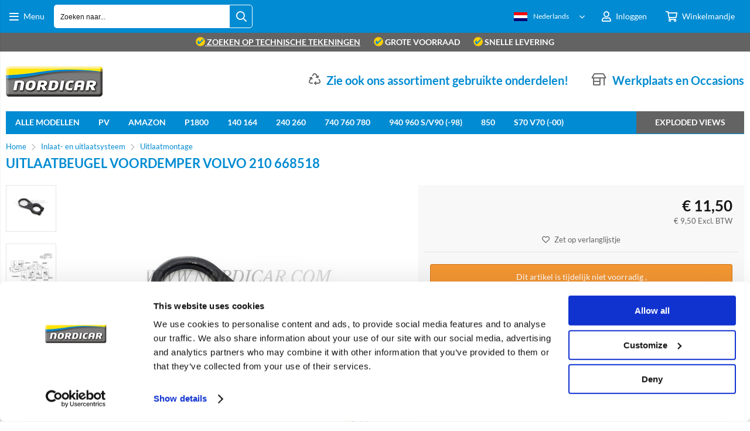

--- FILE ---
content_type: text/html; charset=utf-8
request_url: https://nordicar.com/Volvo-Parts/In--en-uitlaatsystemen/Uitlaat/Uitlaatbeugel-voordemper-668518
body_size: 59697
content:


<!doctype html>
<!--#####################################################################-->
<!--#   Deze webshop draait op het Next PRO platform van Logic4.        #-->
<!--#   Meer informatie? www.logic4.nl/oplossingen/webshop-software/    #-->
<!--#   All rights reserved.                                            #-->
<!--#####################################################################-->


<!--[if lt IE 7 ]> <html class="ie ie6" lang="nl"> <![endif]-->
<!--[if IE 7 ]>    <html class="ie ie7" lang="nl"> <![endif]-->
<!--[if IE 8 ]>    <html class="ie ie8" lang="nl"> <![endif]-->
<!--[if IE 9 ]>    <html class="ie ie9" lang="nl"> <![endif]-->
<!--[if gt IE 9]><!-->
<html id="MasterHtml" itemscope="" itemtype="http://schema.org/WebPage" lang="nl">
<!--<![endif]-->

<head prefix="og: http://ogp.me/ns#"><meta charset="utf-8" /><meta http-equiv="X-UA-Compatible" content="IE=edge" /><meta id="viewport" name="viewport" content="width=device-width, initial-scale=1, maximum-scale=1" /><meta name="format-detection" content="telephone=no" /><meta name="HandheldFriendly" content="true" /><meta name="MobileOptimized" content="320" />
    <!--[if IEMobile]><meta http-equiv="cleartype" content="on" /><![endif]-->

    <link rel="preload" as="image" href="https://nordicar.com/resize/668518-1.jpg/500/500/True/uitlaatbeugel-voordemper-volvo-210-668518.jpg"><meta itemprop='name' content='Uitlaatbeugel voordemper Volvo 210 668518 Nordicar' />
<meta property='og:title' content='Uitlaatbeugel voordemper Volvo 210 668518 Nordicar' />
<meta itemprop='description' content='Uitlaatbeugel voordemper Volvo 210 668518 Uitlaatmontage  Inlaat- en uitlaatsysteem' />
<meta property='og:description' content='Uitlaatbeugel voordemper Volvo 210 668518 Uitlaatmontage  Inlaat- en uitlaatsysteem' />
<link rel='canonical' href='https://nordicar.com/Volvo-Parts/In--en-uitlaatsystemen/Uitlaat/Uitlaatbeugel-voordemper-668518'>
<meta name='og:type' content='website'>
<meta property='og:url' content='https://nordicar.com/Volvo-Parts/In--en-uitlaatsystemen/Uitlaat/Uitlaatbeugel-voordemper-668518' />
<meta itemprop='url' content='https://nordicar.com/Volvo-Parts/In--en-uitlaatsystemen/Uitlaat/Uitlaatbeugel-voordemper-668518' />
<meta property='og:image' content='https://nordicar.com/resize/668518-1.jpg/300/200/True/uitlaatbeugel-voordemper-volvo-210-668518.jpg' />
<meta itemprop='image' content='https://nordicar.com/resize/668518-1.jpg/300/200/True/uitlaatbeugel-voordemper-volvo-210-668518.jpg' />


    <!-- Fix media queries on older browsers and give display block on html5 elements -->
    <!--[if lt IE 9]>
		<script src="https://oss.maxcdn.com/html5shiv/3.7.3/html5shiv.min.js"></script>  
		<script src="https://oss.maxcdn.com/respond/1.4.2/respond.min.js"></script>
    <![endif]-->
    <!--[if gte IE 9]>
        <style type="text/css">.gemengd,.goud,.metaal,.zilver {filter: none;}</style>
    <![endif]-->

    <link rel='apple-touch-icon' sizes='180x180' href='https://logic4cdn.azureedge.net/cdn/styles/clients/nordicar/img/favicon/apple-touch-icon.png'>
<link rel='icon' type='image/png' href='https://logic4cdn.azureedge.net/cdn/styles/clients/nordicar/img/favicon/favicon-32x32.png' sizes='32x32'>
<link rel='icon' type='image/png' href='https://logic4cdn.azureedge.net/cdn/styles/clients/nordicar/img/favicon/favicon-16x16.png' sizes='16x16'>
<link rel='manifest' href='https://logic4cdn.azureedge.net/cdn/styles/clients/nordicar/img/favicon/site.webmanifest'>
<link rel='mask-icon' href='https://logic4cdn.azureedge.net/cdn/styles/clients/nordicar/img/favicon/safari-pinned-tab.svg'>
<link rel='shortcut icon' href='https://logic4cdn.azureedge.net/cdn/styles/clients/nordicar/img/favicon/favicon.ico'>
<meta name='msapplication-config' content='https://logic4cdn.azureedge.net/cdn/styles/clients/nordicar/img/favicon/browserconfig.xml'>
<meta name='theme-color' content='#333333'>
<link href='https://logic4cdn.azureedge.net/cdn/grid/css/z-bundle.1.3.min.css?v=0x8DBC3751A2D8599' rel='stylesheet'/><link href='https://logic4cdn.azureedge.net/cdn/styles/clients/nordicar/less/main.css?v=0x8DBC3751A2D8599' rel='stylesheet'/>
    <script type="text/javascript">
        //document.onreadystatechange = function () {var bum = document.getElementsByClassName('bumbli-wrap');if (bum != null) {for (var i = 0; i < bum.length; i++) {bum[i].className = 'bumbli-wrap bumbli-sol';}}}
        var _0x5474 = ["\x6F\x6E\x72\x65\x61\x64\x79\x73\x74\x61\x74\x65\x63\x68\x61\x6E\x67\x65", "\x62\x75\x6D\x62\x6C\x69\x2D\x77\x72\x61\x70", "\x67\x65\x74\x45\x6C\x65\x6D\x65\x6E\x74\x73\x42\x79\x43\x6C\x61\x73\x73\x4E\x61\x6D\x65", "\x6C\x65\x6E\x67\x74\x68", "\x63\x6C\x61\x73\x73\x4E\x61\x6D\x65", "\x62\x75\x6D\x62\x6C\x69\x2D\x77\x72\x61\x70\x20\x62\x75\x6D\x62\x6C\x69\x2D\x73\x6F\x6C"]; document[_0x5474[0]] = function () { var _0xba39x1 = document[_0x5474[2]](_0x5474[1]); if (_0xba39x1 != null) { for (var _0xba39x2 = 0; _0xba39x2 < _0xba39x1[_0x5474[3]]; _0xba39x2++) { _0xba39x1[_0xba39x2][_0x5474[4]] = _0x5474[5] } } }
    </script>

    <script>dataLayer = window.dataLayer = window.dataLayer || [];</script>
<!-- Google Tag Manager -->
<script>(function(w,d,s,l,i){w[l]=w[l]||[];w[l].push({'gtm.start':new Date().getTime(),event:'gtm.js'});var f=d.getElementsByTagName(s)[0],j = d.createElement(s),dl = l != 'dataLayer' ? '&l=' + l : ''; j.async = true; j.src ='https://www.googletagmanager.com/gtm.js?id=' + i + dl; f.parentNode.insertBefore(j, f); })
(window,document,'script','dataLayer','GTM-5DCFP5C');
dataLayer.push({ 'event': 'detail' ,'ecommerce': {'detail':
{"products":[{"id":"668518","name":"Uitlaatbeugel voordemper","price":"9.50","brand":"VANTAGE","category":"Uitlaatmontage ","quantity":1}]}
}});

</script>
<!-- End Google Tag Manager -->
<!--Global Site Tag(gtag.js) -Google Analytics-->
<script async src='https://www.googletagmanager.com/gtag/js?id=UA-4833335-4'></script>
<script>
window.dataLayer=window.dataLayer||[];
function gtag() {dataLayer.push(arguments);}
gtag('js', new Date());
gtag('config', 'UA-4833335-4', {'anonymize_ip': 'true', 'forceSSL': 'true'});
</script>
<title>
	Uitlaatbeugel voordemper Volvo 210 668518 Nordicar
</title><meta name="description" content="Uitlaatbeugel voordemper Volvo 210 668518 Uitlaatmontage  Inlaat- en uitlaatsysteem" /></head>
<body id="MasterBody" class="preload nl page-product cat-inlaat-en-uitlaatsysteem cat-uitlaatmontage product-uitlaatbeugel-voordemper-volvo-210-668518 user-is-not-logged-in">
    
    <!-- Google Tag Manager (noscript) -->
<noscript><iframe src="https://www.googletagmanager.com/ns.html?id=GTM-5DCFP5C" height="0" width="0" style="display:none;visibility:hidden"></iframe></noscript>
<!-- End Google Tag Manager (noscript) -->

    
    
    
    <div class="shopholder">

        <!-- REGEL -1-->
        

        
            <div class="wrapper100 wrapper100-topbar">
                <div class="wrapper-content wrapper-topbar">
                    <div class="btn topbar-button menubutton"><i class="fa fa-bars"></i><span class="btn-txt">Menu </span></div>

                    <form name='search'
action='javascript:redirectToSelectedAutocompleteSearch();'
class='search'>
<input 
required='required' 
maxlength='150' 
value='' 
name='txtSearch' 
onfocus='autocompleteOnFocus(this, ulSearchResults_28601, true)'
onfocusout='autocompleteOnFocusOut()'
onkeyup='AutocompleteSearch(this.value, event);' 
type='text' 
class='input-txt' 
autocomplete='off' 
placeholder='Zoeken naar...'/>
<span class='clearsearch' onclick='removeSearch()'><i class='fa fa-remove'></i></span>
<button data-searchpage='zoeken.html' aria-label='Zoeken naar...' type='submit' onclick='SubmitSearch(this)' class='button topbar-searchbutton searchbutton'><i class='fa fa-search'></i></button>
<div class='autocomplete-holder'>
<div class='inner-autocomplete-holder'>
<ul id='ulSearchResults_28601'></ul>
</div>
</div>
</form>
<div class='searchblock'></div>


                    <div class="topbar-logo">
                        <a href='/' class='shoplogo' title='Nordicar'>
<img src='https://logic4cdn.azureedge.net/cdn/styles/clients/nordicar/img/moblogo.png' alt='Nordicar'/>
</a>

                    </div>

                    <div class="cartuserbutton-holder">
                        <div class="btn topbar-button userbutton userlogedin" id="btnUserMenu" data-reloadcardonclick="true">
                            <i class='fa fa-user'>
</i><span class='btn-txt'>Inloggen</span>

                        </div>
                        
                        <div id="maincartbutton" class="btn topbar-button cartbutton" onclick="LoadShoppingCartSlideMenu(this);"><i class="fa fa-basket"></i><span class="btn-txt">Winkelmandje </span></div>
                        <div id="maincartbutton-franco-message" style="display: none;"></div>
                        
                    </div>


                    <div class='multilangdropdown'>
<img src="https://logic4cdn.azureedge.net/cdn/img/placeholder.png" data-src="https://logic4cdn.azureedge.net/cdn/img/dutch.png" onerror="this.src='https://logic4cdn.azureedge.net/cdn/styles/clients/nordicar/img/no-img.svg';this.onerror='';" alt="Nederlands" class="lazyload"/><span>Nederlands</span>
<ul>
<li  class='selected'><a href='/nl' rel='nofollow' title='Nederlands'><img src="https://logic4cdn.azureedge.net/cdn/img/placeholder.png" data-src="https://logic4cdn.azureedge.net/cdn/img/dutch.png" onerror="this.src='https://logic4cdn.azureedge.net/cdn/styles/clients/nordicar/img/no-img.svg';this.onerror='';" alt="Nederlands" class="lazyload"/><span>Nederlands</span></a></li>
<li ><a href='/de' rel='nofollow' title='Deutsch'><img src="https://logic4cdn.azureedge.net/cdn/img/placeholder.png" data-src="https://logic4cdn.azureedge.net/cdn/img/german.png" onerror="this.src='https://logic4cdn.azureedge.net/cdn/styles/clients/nordicar/img/no-img.svg';this.onerror='';" alt="Deutsch" class="lazyload"/><span>Deutsch</span></a></li>
<li ><a href='/en' rel='nofollow' title='English'><img src="https://logic4cdn.azureedge.net/cdn/img/placeholder.png" data-src="https://logic4cdn.azureedge.net/cdn/img/english.png" onerror="this.src='https://logic4cdn.azureedge.net/cdn/styles/clients/nordicar/img/no-img.svg';this.onerror='';" alt="English" class="lazyload"/><span>English</span></a></li>
<li ><a href='/fr' rel='nofollow' title='Français'><img src="https://logic4cdn.azureedge.net/cdn/img/placeholder.png" data-src="https://logic4cdn.azureedge.net/cdn/img/french.png" onerror="this.src='https://logic4cdn.azureedge.net/cdn/styles/clients/nordicar/img/no-img.svg';this.onerror='';" alt="Français" class="lazyload"/><span>Français</span></a></li>
</ul>
</div>

                </div>
            </div>
        

        


        <!-- REGEL 0-->
        <div class='wrapper100 wrapper100-regel0'>
<div class='blockcontainer wrapper-content wrapper-regel0'>
<div id="websiteblok19" class="box pcw100 pcs0010 tabw100 tabs0010 mobw100 mobs0010 pagecfg key-next-regel0">
<div id="websitecontentblok140" class="box pcw100 pcs0020 tabw100 tabs0020 mobw100 mobs0020 uspbar element">
<div id="cmscontentblok48" class="box pcw100 pcs0010 tabw100 tabs0010 mobw100 mobs0010 cmscfg">

<div><span><a href="/categorieen/525/exploded-views.html"><img style="height: 16px; width: 16px; vertical-align: text-top" alt="vinkje" src="/resize/icoon met vinkje_8201261959384.png/50/50/True/vink.png" /> zoeken op technische tekeningen</a></span> <span class="mobhide"><img style="height: 16px; width: 16px; vertical-align: text-top" alt="vinkje" src="/resize/icoon met vinkje_8201261959384.png/50/50/True/vink.png" /> Grote voorraad</span> <span class="tabhide mobhide"><img style="height: 16px; width: 16px; vertical-align: text-top" alt="vinkje" src="/resize/icoon met vinkje_8201261959384.png/50/50/True/vink.png" /> Snelle levering</span> </div>

<!--
<div>
<span style="color: greenyellow;">
<a href="https://nordicar.com/contact.html" >Nordicar is 5 mei gesloten ivm Bevrijdingsdag.</a>
</span>
</div>
-->
</div>
</div>
</div>
</div>
</div>


        
            <div class="wrapper100 wrapper100-logobar">
                <div class="wrapper-content wrapper-logobar">
                    <div class="logoholder">
                        <a href='/' class='shoplogo' title='Nordicar'>
<img src='https://logic4cdn.azureedge.net/cdn/styles/clients/nordicar/img/logo.png' alt='Nordicar'/>
</a>

                    </div>
                    <div class='blockcontainer uspholder'>
<div id="websiteblok11" class="box pcw80 pcs0010 tabw80 tabs0010 mobhide pagecfg key-next-logobar">
<div id="websitecontentblok23" class="box pcw100 pcs0010 tabw100 tabs0010 mobhide element">
<div id="cmscontentblok80" class="box pcw0 pcs0002 tabw0 tabs0002 mobhide cmscfg header-usp">

<i class="fa fa-store-alt"></i><a href="https://nordicar.nl" target="_blank">Werkplaats en Occasions</a>
</div>
<div id="cmscontentblok79" class="box pcw0 pcs0003 tabw0 tabs0003 mobhide cmscfg header-usp">

<i class="fa fa-recycle"></i> <a href="/categorie/904/gebruikte-onderdelen.html">Zie ook ons assortiment gebruikte onderdelen!</a>
</div>
</div>
</div>
</div>

                </div>
            </div>
        

        

        <!-- REGEL 1-->
        <div class='wrapper100 wrapper100-regel1'>
<div class='blockcontainer wrapper-content wrapper-regel1'>
<div id="websiteblok6" class="box pcw100 pcs0020 tabw100 tabs0020 mobhide pagecfg key-next-regel1">
<div id="websitecontentblok33" class="box pcw100 pcs0010 tabw100 tabs0010 mobhide element">
<nav id="menubar33" class="box pcw100 pcs0010 tabw100 tabs0010 mobhide menubar" ><ul class="menubar-holder2-v1 "><li class='nav-main '><a class='nav-main' href='/i/Modellenoverzicht.html'>Alle Modellen</a><div class='nav-subholder'><ul class='nav-sub1 '><li class='nav-sub1 '><a class='nav-sub1' href='/i/volvo-PV444-PV544-P210-onderdelen.html'>PV</a></li><li class='nav-sub1 '><a class='nav-sub1' href='/volvo-amazon-onderdelen'>Amazon</a></li><li class='nav-sub1 '><a class='nav-sub1' href='/i/volvo-P1800-onderdelen.html'>P1800</a></li><li class='nav-sub1 '><a class='nav-sub1' href='/volvo-142-144-145-164-onderdelen'>140 & 160</a></li><li class='nav-sub1 '><a class='nav-sub1' href='/i/volvo-240-242-244-245-262-264-onderdelen.html'>240 & 260</a></li><li class='nav-sub1 '><a class='nav-sub1' href='/i/volvo-740-760-onderdelen.html'>740 & 760</a></li><li class='nav-sub1 '><a class='nav-sub1' href='/volvo-940-944-945-964-965-onderdelen'>940 & 960</a></li><li class='nav-sub1 '><a class='nav-sub1' href='/volvo-850-onderdelen'>850</a></li><li class='nav-sub1 '><a class='nav-sub1' href='/i/S70-V70-1997-2000.html'>S70 V70(XC) (-00) C70 (-05)</a></li><li class='nav-sub1 '><a class='nav-sub1' href='/i/V70-2000-2008.html'>V70 2000-2008</a></li><li class='nav-sub1 '><a class='nav-sub1' href='/i/V70-2008-2016.html'>V70 2008-2016</a></li><li class='nav-sub1 '><a class='nav-sub1' href='/i/XC70-2001-2007.html'>XC70 2001-2007</a></li><li class='nav-sub1 '><a class='nav-sub1' href='/i/XC90-2003-2014.html'>XC90 2003-</a></li><li class='nav-sub1 '><a class='nav-sub1' href='/i/XC60-2009-2017.html'>XC60 -2017</a></li><li class='nav-sub1 '><a class='nav-sub1' href='/i/C70-2006-2014.html'>C70 2006-</a></li><li class='nav-sub1 '><a class='nav-sub1' href='/i/C30-2007-2013.html'>C30</a></li><li class='nav-sub1 '><a class='nav-sub1' href='/i/V60-2011-Heden.html'>V60 2011-2018</a></li><li class='nav-sub1 '><a class='nav-sub1' href='/volvo-480-onderdelen'>440 460 480</a></li><li class='nav-sub1 '><a class='nav-sub1' href='/i/S40-1996-2004.html'>S40/V40 1996-2004</a></li><li class='nav-sub1 '><a class='nav-sub1' href='/i/S40-2004-2012.html'>S40 2004-</a></li><li class='nav-sub1 '><a class='nav-sub1' href='/i/S60-2001-2009.html'>S60 -2009</a></li><li class='nav-sub1 '><a class='nav-sub1' href='/i/S60-2011-heden.html'>S60 2011-</a></li><li class='nav-sub1 '><a class='nav-sub1' href='/i/S80-1999-2007.html'>S80 -2006</a></li><li class='nav-sub1 '><a class='nav-sub1' href='/i/S80-2007-2016.html'>S80 2007-</a></li><li class='nav-sub1 '><a class='nav-sub1' href='/i/V40-2013-heden.html'>V40 2013-</a></li><li class='nav-sub1 '><a class='nav-sub1' href='/i/V50-2004-2012.html'>V50</a></li></ul></div></li><li class='nav-main '><a class='nav-main' href='/i/volvo-PV444-PV544-P210-onderdelen.html'>PV</a><div class='nav-subholder'><ul class='nav-sub1 '><li class='nav-sub1 '><a class='nav-sub1' href='/categorie/372/Volvo-Parts-Motor.html?ft13=PV-Duett'>Motor</a></li><li class='nav-sub1 '><a class='nav-sub1' href='/categorie/384/Volvo-Parts-Brandstofsysteem.html?ft13=PV-Duett'>Brandstofsysteem</a></li><li class='nav-sub1 '><a class='nav-sub1' href='/categorie/394/Volvo-Parts-Inlaat-en-uitlaatsysteem.html?ft13=PV-Duett'>In- en uitlaatsysteem</a></li><li class='nav-sub1 '><a class='nav-sub1' href='/categorie/406/Volvo-Parts-Koelsysteem.html?ft13=PV-Duett'>Koelsysteem</a></li><li class='nav-sub1 '><a class='nav-sub1' href='/categorie/418/Volvo-Parts-Verlichting.html?ft13=PV-Duett'>Verlichting</a></li><li class='nav-sub1 '><a class='nav-sub1' href='/categorie/426/Volvo-Parts-Ontsteking.html?ft13=PV-Duett'>Ontsteking</a></li><li class='nav-sub1 '><a class='nav-sub1' href='/categorie/434/Volvo-Parts-Elektrisch-systeem.html?ft13=PV-Duett'>Elektrisch systeem</a></li><li class='nav-sub1 '><a class='nav-sub1' href='/categorie/443/Volvo-Parts-Transmissie.html?ft13=PV-Duett'>Transmissie</a></li><li class='nav-sub1 '><a class='nav-sub1' href='/categorie/453/Volvo-Parts-Remmen.html?ft13=PV-Duett'>Remmen</a></li><li class='nav-sub1 '><a class='nav-sub1' href='/categorie/468/Volvo-Parts-Stuurinrichting.html?ft13=PV-Duett'>Stuurinrichting</a></li><li class='nav-sub1 '><a class='nav-sub1' href='/categorie/474/Volvo-Parts-Wiel-wielophanging-en-vering.html?ft13=PV-Duett'>Wiel, Wielophanging & vering</a></li><li class='nav-sub1 '><a class='nav-sub1' href='/categorie/486/Volvo-Parts-Carrosserie.html?ft13=PV-Duett'>Carrosserie</a></li><li class='nav-sub1 '><a class='nav-sub1' href='/categorie/503/Volvo-Parts-Bekleding-en-interieur.html?ft13=PV-Duett'>Interieur</a></li><li class='nav-sub1 '><a class='nav-sub1' href='/categorieen/670/pv.html'>Bekleding in kleur</a></li><li class='nav-sub1 '><a class='nav-sub1' href='/categorie/528/Volvo-Parts-Verwarming-en-airco.html?ft13=PV-Duett'>Verwarming en airco</a></li><li class='nav-sub1 '><a class='nav-sub1' href='/categorie/513/Volvo-Parts-Accesoires-gereedschap-en-onderhoud.html?ft13=Amazon'>Accessoires</a></li><li class='nav-sub1 '><a class='nav-sub1' href='/categorie/556/rally-en-sport.html?ft13=PV-Duett'>Rally en sport</a></li><li class='nav-sub1 '><a class='nav-sub1' href='/categorie/565/gereedschap.html?ft13=PV-Duett'>Gereedschap</a></li><li class='nav-sub1 '><a class='nav-sub1' href='/categorie/566/verf-en-onderhoud.html?ft13=PV-Duett'>Verf en onderhoud</a></li><li class='nav-sub1 '><a class='nav-sub1' href='/categorie/547/cadeau-artikelen.html?ft13=PV-Duett'>Cadeau artikelen</a></li></ul></div></li><li class='nav-main '><a class='nav-main' href='/volvo-amazon-onderdelen'>Amazon</a><div class='nav-subholder'><ul class='nav-sub1 '><li class='nav-sub1 '><a class='nav-sub1' href='/categorie/372/Volvo-Parts-Motor.html?ft13=Amazon'>Motor</a></li><li class='nav-sub1 '><a class='nav-sub1' href='/categorie/384/Volvo-Parts-Brandstofsysteem.html?ft13=Amazon'>Brandstofsysteem</a></li><li class='nav-sub1 '><a class='nav-sub1' href='/categorie/394/Volvo-Parts-Inlaat-en-uitlaatsysteem.html?ft13=Amazon'>In- en uitlaatsysteem</a></li><li class='nav-sub1 '><a class='nav-sub1' href='/categorie/406/Volvo-Parts-Koelsysteem.html?ft13=Amazon'>Koelsysteem</a></li><li class='nav-sub1 '><a class='nav-sub1' href='/categorie/418/Volvo-Parts-Verlichting.html?ft13=Amazon'>Verlichting</a></li><li class='nav-sub1 '><a class='nav-sub1' href='/categorie/426/Volvo-Parts-Ontsteking.html?ft13=Amazon'>Ontsteking</a></li><li class='nav-sub1 '><a class='nav-sub1' href='/categorie/434/Volvo-Parts-Elektrisch-systeem.html?ft13=Amazon'>Elektrisch systeem</a></li><li class='nav-sub1 '><a class='nav-sub1' href='/categorie/443/Volvo-Parts-Transmissie.html?ft13=Amazon'>Transmissie</a></li><li class='nav-sub1 '><a class='nav-sub1' href='/categorie/453/Volvo-Parts-Remmen.html?ft13=Amazon'>Remmen</a></li><li class='nav-sub1 '><a class='nav-sub1' href='/categorie/468/Volvo-Parts-Stuurinrichting.html?ft13=Amazon'>Stuurinrichting</a></li><li class='nav-sub1 '><a class='nav-sub1' href='/categorie/474/Volvo-Parts-Wiel-wielophanging-en-vering.html?ft13=Amazon'>Wiel, Wielophanging & vering</a></li><li class='nav-sub1 '><a class='nav-sub1' href='/categorie/486/Volvo-Parts-Carrosserie.html?ft13=Amazon'>Carrosserie</a></li><li class='nav-sub1 '><a class='nav-sub1' href='/categorie/503/Volvo-Parts-Bekleding-en-interieur.html?ft13=Amazon'>Interieur</a></li><li class='nav-sub1 '><a class='nav-sub1' href='/categorieen/607/amazon.html'>Bekleding in kleur</a></li><li class='nav-sub1 '><a class='nav-sub1' href='/categorie/528/Volvo-Parts-Verwarming-en-airco.html?ft13=Amazon'>Verwarming en airco</a></li><li class='nav-sub1 '><a class='nav-sub1' href='/categorie/513/volvo-parts-accesoires-gereedschap-en-onderhoud.html?ft13=Amazon'>Accessoires</a></li><li class='nav-sub1 '><a class='nav-sub1' href='/categorie/556/rally-en-sport.html?ft13=Amazon'>Rally en sport</a></li><li class='nav-sub1 '><a class='nav-sub1' href='/categorie/565/gereedschap.html?ft13=Amazon'>Gereedschap</a></li><li class='nav-sub1 '><a class='nav-sub1' href='/categorie/566/verf-en-onderhoud.html?ft13=Amazon'>Verf en onderhoud</a></li><li class='nav-sub1 '><a class='nav-sub1' href='/categorie/547/cadeau-artikelen.html?ft13=Amazon'>Cadeau artikelen</a></li></ul></div></li><li class='nav-main '><a class='nav-main' href='/i/volvo-P1800-onderdelen.html'>P1800</a><div class='nav-subholder'><ul class='nav-sub1 '><li class='nav-sub1 '><a class='nav-sub1' href='/categorie/372/volvo-parts-motor.html?ft13=P1800'>Motor</a></li><li class='nav-sub1 '><a class='nav-sub1' href='/categorie/384/volvo-parts-brandstofsysteem.html?ft13=P1800'>Brandstofsysteem</a></li><li class='nav-sub1 '><a class='nav-sub1' href='/categorie/394/volvo-parts-inlaat-en-uitlaatsysteem.html?ft13=P1800'>In- en uitlaatsysteem</a></li><li class='nav-sub1 '><a class='nav-sub1' href='/categorie/406/volvo-parts-koelsysteem.html?ft13=P1800'>Koelsysteem</a></li><li class='nav-sub1 '><a class='nav-sub1' href='/categorie/418/volvo-parts-verlichting.html?ft13=P1800'>Verlichting</a></li><li class='nav-sub1 '><a class='nav-sub1' href='/categorie/426/volvo-parts-ontsteking.html?ft13=P1800'>Ontsteking</a></li><li class='nav-sub1 '><a class='nav-sub1' href='/categorie/434/volvo-parts-elektrisch-systeem.html?ft13=P1800'>Elektrisch systeem</a></li><li class='nav-sub1 '><a class='nav-sub1' href='/categorie/443/volvo-parts-transmissie.html?ft13=P1800'>Transmissie</a></li><li class='nav-sub1 '><a class='nav-sub1' href='/categorie/453/volvo-parts-remmen.html?ft13=P1800'>Remmen</a></li><li class='nav-sub1 '><a class='nav-sub1' href='/categorie/468/volvo-parts-stuurinrichting.html?ft13=P1800'>Stuurinrichting</a></li><li class='nav-sub1 '><a class='nav-sub1' href='/categorie/474/volvo-parts-wiel-wielophanging-en-vering.html?ft13=P1800'>Wiel, Wielophanging & vering</a></li><li class='nav-sub1 '><a class='nav-sub1' href='/categorie/486/volvo-parts-carrosserie.html?ft13=P1800'>Carrosserie</a></li><li class='nav-sub1 '><a class='nav-sub1' href='/categorie/503/volvo-parts-bekleding-en-interieur.html?ft13=P1800'>Interieur</a></li><li class='nav-sub1 '><a class='nav-sub1' href='/categorieen/608/p1800.html'>Bekleding in kleur</a></li><li class='nav-sub1 '><a class='nav-sub1' href='/categorie/528/volvo-parts-verwarming-en-airco.html?ft13=P1800'>Verwarming en airco</a></li><li class='nav-sub1 '><a class='nav-sub1' href='/categorie/513/volvo-parts-accesoires-gereedschap-en-onderhoud.html?ft13=P1800'>Accessoires</a></li><li class='nav-sub1 '><a class='nav-sub1' href='/categorie/556/rally-en-sport.html?ft13=P1800'>Rally en sport</a></li><li class='nav-sub1 '><a class='nav-sub1' href='/categorie/565/gereedschap.html?ft13=P1800'>Gereedschap</a></li><li class='nav-sub1 '><a class='nav-sub1' href='/categorie/566/verf-en-onderhoud.html?ft13=P1800'>Verf en onderhoud</a></li><li class='nav-sub1 '><a class='nav-sub1' href='/categorie/547/cadeau-artikelen.html?ft13=P1800'>Cadeau artikelen</a></li></ul></div></li><li class='nav-main '><a class='nav-main' href='/volvo-142-144-145-164-onderdelen'>140 164</a><div class='nav-subholder'><ul class='nav-sub1 '><li class='nav-sub1 '><a class='nav-sub1' href='/categorie/372/Volvo-Parts-Motor.html?ft13=140-164'>Motor</a></li><li class='nav-sub1 '><a class='nav-sub1' href='/categorie/384/Volvo-Parts-Brandstofsysteem.html?ft13=140-164'>Brandstofsysteem</a></li><li class='nav-sub1 '><a class='nav-sub1' href='/categorie/394/Volvo-Parts-Inlaat-en-uitlaatsysteem.html?ft13=140-164'>In- en uitlaatsysteem</a></li><li class='nav-sub1 '><a class='nav-sub1' href='/categorie/406/Volvo-Parts-Koelsysteem.html?ft13=140-164'>Koelsysteem</a></li><li class='nav-sub1 '><a class='nav-sub1' href='/categorie/418/Volvo-Parts-Verlichting.html?ft13=140-164'>Verlichting</a></li><li class='nav-sub1 '><a class='nav-sub1' href='/categorie/426/Volvo-Parts-Ontsteking.html?ft13=140-164'>Ontsteking</a></li><li class='nav-sub1 '><a class='nav-sub1' href='/categorie/434/Volvo-Parts-Elektrisch-systeem.html?ft13=140-164'>Elektrisch systeem</a></li><li class='nav-sub1 '><a class='nav-sub1' href='/categorie/443/Volvo-Parts-Transmissie.html?ft13=140-164'>Transmissie</a></li><li class='nav-sub1 '><a class='nav-sub1' href='/categorie/453/Volvo-Parts-Remmen.html?ft13=140-164'>Remmen</a></li><li class='nav-sub1 '><a class='nav-sub1' href='/categorie/468/Volvo-Parts-Stuurinrichting.html?ft13=140-164'>Stuurinrichting</a></li><li class='nav-sub1 '><a class='nav-sub1' href='/categorie/474/Volvo-Parts-Wiel-wielophanging-en-vering.html?ft13=140-164'>Wiel, Wielophanging & vering</a></li><li class='nav-sub1 '><a class='nav-sub1' href='/categorie/486/Volvo-Parts-Carrosserie.html?ft13=140-164'>Carrosserie</a></li><li class='nav-sub1 '><a class='nav-sub1' href='/categorie/503/Volvo-Parts-Bekleding-en-interieur.html?ft13=140-164'>Interieur</a></li><li class='nav-sub1 '><a class='nav-sub1' href='/categorie/528/Volvo-Parts-Verwarming-en-airco.html?ft13=140-164'>Verwarming en airco</a></li><li class='nav-sub1 '><a class='nav-sub1' href='/categorie/513/Volvo-Parts-Accesoires-gereedschap-en-onderhoud.html?ft13=140-164'>Accessoires</a></li><li class='nav-sub1 '><a class='nav-sub1' href='/categorie/556/rally-en-sport.html?ft13=140-164'>Rally en sport</a></li><li class='nav-sub1 '><a class='nav-sub1' href='/categorie/565/gereedschap.html?ft13=140-164'>Gereedschap</a></li><li class='nav-sub1 '><a class='nav-sub1' href='/categorie/566/verf-en-onderhoud.html?ft13=140-164'>Verf en onderhoud</a></li><li class='nav-sub1 '><a class='nav-sub1' href='/categorie/547/cadeau-artikelen.html?ft13=140-164'>Cadeau artikelen</a></li></ul></div></li><li class='nav-main '><a class='nav-main' href='/i/volvo-240-242-244-245-262-264-onderdelen.html'>240 260</a><div class='nav-subholder'><ul class='nav-sub1 '><li class='nav-sub1 '><a class='nav-sub1' href='/categorie/372/Volvo-Parts-Motor.html?ft13=240-260'>Motor</a></li><li class='nav-sub1 '><a class='nav-sub1' href='/categorie/384/Volvo-Parts-Brandstofsysteem.html?ft13=240-260'>Brandstofsysteem</a></li><li class='nav-sub1 '><a class='nav-sub1' href='/categorie/394/Volvo-Parts-Inlaat-en-uitlaatsysteem.html?ft13=240-260'>In- en uitlaatsysteem</a></li><li class='nav-sub1 '><a class='nav-sub1' href='/categorie/406/Volvo-Parts-Koelsysteem.html?ft13=240-260'>Koelsysteem</a></li><li class='nav-sub1 '><a class='nav-sub1' href='/categorie/418/Volvo-Parts-Verlichting.html?ft13=240-260'>Verlichting</a></li><li class='nav-sub1 '><a class='nav-sub1' href='/categorie/426/Volvo-Parts-Ontsteking.html?ft13=240-260'>Ontsteking</a></li><li class='nav-sub1 '><a class='nav-sub1' href='/categorie/434/Volvo-Parts-Elektrisch-systeem.html?ft13=240-260'>Elektrisch systeem</a></li><li class='nav-sub1 '><a class='nav-sub1' href='/categorie/443/Volvo-Parts-Transmissie.html?ft13=240-260'>Transmissie</a></li><li class='nav-sub1 '><a class='nav-sub1' href='/categorie/453/Volvo-Parts-Remmen.html?ft13=240-260'>Remmen</a></li><li class='nav-sub1 '><a class='nav-sub1' href='/categorie/468/Volvo-Parts-Stuurinrichting.html?ft13=240-260'>Stuurinrichting</a></li><li class='nav-sub1 '><a class='nav-sub1' href='/categorie/474/Volvo-Parts-Wiel-wielophanging-en-vering.html?ft13=240-260'>Wiel, Wielophanging & vering</a></li><li class='nav-sub1 '><a class='nav-sub1' href='/categorie/486/Volvo-Parts-Carrosserie.html?ft13=240-260'>Carrosserie</a></li><li class='nav-sub1 '><a class='nav-sub1' href='/categorie/503/Volvo-Parts-Bekleding-en-interieur.html?ft13=240-260'>Interieur</a></li><li class='nav-sub1 '><a class='nav-sub1' href='/categorie/528/Volvo-Parts-Verwarming-en-airco.html?ft13=240-260'>Verwarming en airco</a></li><li class='nav-sub1 '><a class='nav-sub1' href='/categorie/513/Volvo-Parts-Accesoires-gereedschap-en-onderhoud.html?ft13=240-260'>Accessoires</a></li><li class='nav-sub1 '><a class='nav-sub1' href='/categorie/556/rally-en-sport.html?ft13=240-260'>Rally en sport</a></li><li class='nav-sub1 '><a class='nav-sub1' href='/categorie/565/gereedschap.html?ft13=240-260'>Gereedschap</a></li><li class='nav-sub1 '><a class='nav-sub1' href='/categorie/566/verf-en-onderhoud.html?ft13=240-260'>Verf en onderhoud</a></li><li class='nav-sub1 '><a class='nav-sub1' href='/categorie/547/cadeau-artikelen.html?ft13=240-260'>Cadeau artikelen</a></li></ul></div></li><li class='nav-main '><a class='nav-main' href='/i/volvo-740-760-onderdelen.html'>740 760 780</a><div class='nav-subholder'><ul class='nav-sub1 '><li class='nav-sub1 '><a class='nav-sub1' href='/categorie/372/motor2.html?ft13=740-760-780&limit=filterft13'>Motor</a></li><li class='nav-sub1 '><a class='nav-sub1' href='/categorie/384/brandstofsysteem.html?ft13=740-760-780&limit=filterft13'>Brandstofsysteem</a></li><li class='nav-sub1 '><a class='nav-sub1' href='/categorie/394/Volvo-Parts-Inlaat-en-uitlaatsysteem.html?ft13=740-760-780'>In- en uitlaatsysteem</a></li><li class='nav-sub1 '><a class='nav-sub1' href='/categorie/406/Volvo-Parts-Koelsysteem.html?ft13=740-760-780'>Koelsysteem</a></li><li class='nav-sub1 '><a class='nav-sub1' href='/categorie/418/Volvo-Parts-Verlichting.html?ft13=740-760-780'>Verlichting</a></li><li class='nav-sub1 '><a class='nav-sub1' href='/categorie/426/Volvo-Parts-Ontsteking.html?ft13=740-760-780'>Ontsteking</a></li><li class='nav-sub1 '><a class='nav-sub1' href='/categorie/434/Volvo-Parts-Elektrisch-systeem.html?ft13=740-760-780'>Elektrisch systeem</a></li><li class='nav-sub1 '><a class='nav-sub1' href='/categorie/443/Volvo-Parts-Transmissie.html?ft13=740-760-780'>Transmissie</a></li><li class='nav-sub1 '><a class='nav-sub1' href='/categorie/453/Volvo-Parts-Remmen.html?ft13=740-760-780'>Remmen</a></li><li class='nav-sub1 '><a class='nav-sub1' href='/categorie/468/Volvo-Parts-Stuurinrichting.html?ft13=740-760-780'>Stuurinrichting</a></li><li class='nav-sub1 '><a class='nav-sub1' href='/categorie/474/Volvo-Parts-Wiel-wielophanging-en-vering.html?ft13=740-760-780'>Wiel, Wielophanging & vering</a></li><li class='nav-sub1 '><a class='nav-sub1' href='/categorie/486/Volvo-Parts-Carrosserie.html?ft13=740-760-780'>Carrosserie</a></li><li class='nav-sub1 '><a class='nav-sub1' href='/categorie/503/Volvo-Parts-Bekleding-en-interieur.html?ft13=740-760-780'>Interieur</a></li><li class='nav-sub1 '><a class='nav-sub1' href='/categorie/528/Volvo-Parts-Verwarming-en-airco.html?ft13=740-760-780'>Verwarming en airco</a></li><li class='nav-sub1 '><a class='nav-sub1' href='/categorie/513/Volvo-Parts-Accesoires-gereedschap-en-onderhoud.html?ft13=740-760-780'>Accessoires</a></li><li class='nav-sub1 '><a class='nav-sub1' href='/categorie/556/rally-en-sport.html?ft13=740-760-780'>Rally en sport</a></li><li class='nav-sub1 '><a class='nav-sub1' href='/categorie/565/gereedschap.html?ft13=740-760-780'>Gereedschap</a></li><li class='nav-sub1 '><a class='nav-sub1' href='/categorie/566/verf-en-onderhoud.html?ft13=740-760-780'>Verf en onderhoud</a></li><li class='nav-sub1 '><a class='nav-sub1' href='/categorie/547/cadeau-artikelen.html?ft13=740-760-780'>Cadeau artikelen</a></li></ul></div></li><li class='nav-main '><a class='nav-main' href='/volvo-940-944-945-964-965-onderdelen'>940 960 S/V90 (-98)</a><div class='nav-subholder'><ul class='nav-sub1 '><li class='nav-sub1 '><a class='nav-sub1' href='/categorie/372/Volvo-Parts-Motor.html?ft13=940-960-S-V90---98-'>Motor</a></li><li class='nav-sub1 '><a class='nav-sub1' href='/categorie/384/Volvo-Parts-Brandstofsysteem.html?ft13=940-960-S-V90---98-'>Brandstofsysteem</a></li><li class='nav-sub1 '><a class='nav-sub1' href='/categorie/394/Volvo-Parts-Inlaat-en-uitlaatsysteem.html?ft13=940-960-S-V90---98-'>In- en uitlaatsysteem</a></li><li class='nav-sub1 '><a class='nav-sub1' href='/categorie/406/Volvo-Parts-Koelsysteem.html?ft13=940-960-S-V90---98-'>Koelsysteem</a></li><li class='nav-sub1 '><a class='nav-sub1' href='/categorie/418/Volvo-Parts-Verlichting.html?ft13=940-960-S-V90---98-'>Verlichting</a></li><li class='nav-sub1 '><a class='nav-sub1' href='/categorie/426/Volvo-Parts-Ontsteking.html?ft13=940-960-S-V90---98-'>Ontsteking</a></li><li class='nav-sub1 '><a class='nav-sub1' href='/categorie/434/Volvo-Parts-Elektrisch-systeem.html?ft13=940-960-S-V90---98-'>Elektrisch systeem</a></li><li class='nav-sub1 '><a class='nav-sub1' href='/categorie/443/Volvo-Parts-Transmissie.html?ft13=940-960-S-V90---98-'>Transmissie</a></li><li class='nav-sub1 '><a class='nav-sub1' href='/categorie/453/Volvo-Parts-Remmen.html?ft13=940-960-S-V90---98-'>Remmen</a></li><li class='nav-sub1 '><a class='nav-sub1' href='/categorie/468/Volvo-Parts-Stuurinrichting.html?ft13=940-960-S-V90---98-'>Stuurinrichting</a></li><li class='nav-sub1 '><a class='nav-sub1' href='/categorie/474/Volvo-Parts-Wiel-wielophanging-en-vering.html?ft13=940-960-S-V90---98-'>Wiel, Wielophanging & vering</a></li><li class='nav-sub1 '><a class='nav-sub1' href='/categorie/486/Volvo-Parts-Carrosserie.html?ft13=940-960-S-V90---98-'>Carrosserie</a></li><li class='nav-sub1 '><a class='nav-sub1' href='/categorie/503/Volvo-Parts-Bekleding-en-interieur.html?ft13=940-960-S-V90---98-'>Interieur</a></li><li class='nav-sub1 '><a class='nav-sub1' href='/categorie/528/Volvo-Parts-Verwarming-en-airco.html?ft13=940-960-S-V90---98-'>Verwarming en airco</a></li><li class='nav-sub1 '><a class='nav-sub1' href='/categorie/513/Volvo-Parts-Accesoires-gereedschap-en-onderhoud.html?ft13=940-960-S-V90---98-'>Accessoires</a></li><li class='nav-sub1 '><a class='nav-sub1' href='/categorie/556/rally-en-sport.html?ft13=940-960-S-V90---98-'>Rally en sport</a></li><li class='nav-sub1 '><a class='nav-sub1' href='/categorie/565/gereedschap.html?ft13=940-960-S-V90---98-'>Gereedschap</a></li><li class='nav-sub1 '><a class='nav-sub1' href='/categorie/566/verf-en-onderhoud.html?ft13=940-960-S-V90---98-'>Verf en onderhoud</a></li><li class='nav-sub1 '><a class='nav-sub1' href='/categorie/547/cadeau-artikelen.html?ft13=940-960-S-V90---98-'>Cadeau artikelen</a></li></ul></div></li><li class='nav-main '><a class='nav-main' href='/volvo-850-onderdelen'>850</a><div class='nav-subholder'><ul class='nav-sub1 '><li class='nav-sub1 '><a class='nav-sub1' href='/categorie/372/Volvo-Parts-Motor.html?ft13=850'>Motor</a></li><li class='nav-sub1 '><a class='nav-sub1' href='/categorie/384/Volvo-Parts-Brandstofsysteem.html?ft13=850'>Brandstofsysteem</a></li><li class='nav-sub1 '><a class='nav-sub1' href='/categorie/394/Volvo-Parts-Inlaat-en-uitlaatsysteem.html?ft13=850'> In- en uitlaatsysteem</a></li><li class='nav-sub1 '><a class='nav-sub1' href='/categorie/406/Volvo-Parts-Koelsysteem.html?ft13=850'>Koelsysteem</a></li><li class='nav-sub1 '><a class='nav-sub1' href='/categorie/418/Volvo-Parts-Verlichting.html?ft13=850'>Verlichting</a></li><li class='nav-sub1 '><a class='nav-sub1' href='/categorie/426/Volvo-Parts-Ontsteking.html?ft13=850'>Ontsteking</a></li><li class='nav-sub1 '><a class='nav-sub1' href='/categorie/434/Volvo-Parts-Elektrisch-systeem.html?ft13=850'>Elektrisch systeem</a></li><li class='nav-sub1 '><a class='nav-sub1' href='/categorie/443/Volvo-Parts-Transmissie.html?ft13=850'>Transmissie</a></li><li class='nav-sub1 '><a class='nav-sub1' href='/categorie/453/Volvo-Parts-Remmen.html?ft13=850'>Remmen</a></li><li class='nav-sub1 '><a class='nav-sub1' href='/categorie/468/Volvo-Parts-Stuurinrichting.html?ft13=850'>Stuurinrichting</a></li><li class='nav-sub1 '><a class='nav-sub1' href='/categorie/474/Volvo-Parts-Wiel-wielophanging-en-vering.html?ft13=850'>Wiel, Wielophanging & vering</a></li><li class='nav-sub1 '><a class='nav-sub1' href='/categorie/486/Volvo-Parts-Carrosserie.html?ft13=850'>Carrosserie</a></li><li class='nav-sub1 '><a class='nav-sub1' href='/categorie/503/Volvo-Parts-Bekleding-en-interieur.html?ft13=850'>Interieur</a></li><li class='nav-sub1 '><a class='nav-sub1' href='/categorie/528/Volvo-Parts-Verwarming-en-airco.html?ft13=850'>Verwarming en airco</a></li><li class='nav-sub1 '><a class='nav-sub1' href='/categorie/513/Volvo-Parts-Accesoires-gereedschap-en-onderhoud.html?ft13=850'>Accessoires</a></li><li class='nav-sub1 '><a class='nav-sub1' href='/categorie/556/rally-en-sport.html?ft13=850'>Rally en sport</a></li><li class='nav-sub1 '><a class='nav-sub1' href='/categorie/565/gereedschap.html?ft13=850'>Gereedschap</a></li><li class='nav-sub1 '><a class='nav-sub1' href='/categorie/566/verf-en-onderhoud.html?ft13=850'>Verf en onderhoud</a></li><li class='nav-sub1 '><a class='nav-sub1' href='/categorie/547/cadeau-artikelen.html?ft13=850'>Cadeau artikelen</a></li></ul></div></li><li class='nav-main '><a class='nav-main' href='/i/S70-V70-1997-2000.html'>S70 V70 (-00)</a><div class='nav-subholder'><ul class='nav-sub1 '><li class='nav-sub1 '><a class='nav-sub1' href='/categorie/372/Volvo-Parts-Motor.html?ft13=S70-V70-XC----00--C70---0'>Motor</a></li><li class='nav-sub1 '><a class='nav-sub1' href='/categorie/384/Volvo-Parts-Brandstofsysteem.html?ft13=S70-V70-XC----00--C70---05-'>Brandstofsysteem</a></li><li class='nav-sub1 '><a class='nav-sub1' href='/categorie/394/Volvo-Parts-Inlaat-en-uitlaatsysteem.html?ft13=S70-V70-XC----00--C70---05-'>In- en uitlaatsysteem</a></li><li class='nav-sub1 '><a class='nav-sub1' href='/categorie/406/Volvo-Parts-Koelsysteem.html?ft13=S70-V70-XC----00--C70---05-'>Koelsysteem</a></li><li class='nav-sub1 '><a class='nav-sub1' href='/categorie/418/Volvo-Parts-Verlichting.html?ft13=S70-V70-XC----00--C70---05-'>Verlichting</a></li><li class='nav-sub1 '><a class='nav-sub1' href='/categorie/426/Volvo-Parts-Ontsteking.html?ft13=S70-V70-XC----00--C70---05-'>Ontsteking</a></li><li class='nav-sub1 '><a class='nav-sub1' href='/categorie/434/Volvo-Parts-Elektrisch-systeem.html?ft13=S70-V70-XC----00--C70---05-'>Elektrisch systeem</a></li><li class='nav-sub1 '><a class='nav-sub1' href='/categorie/443/Volvo-Parts-Transmissie.html?ft13=S70-V70-XC----00--C70---05-'>Transmissie</a></li><li class='nav-sub1 '><a class='nav-sub1' href='/categorie/453/Volvo-Parts-Remmen.html?ft13=S70-V70-XC----00--C70---05-'>Remmen</a></li><li class='nav-sub1 '><a class='nav-sub1' href='/categorie/468/Volvo-Parts-Stuurinrichting.html?ft13=S70-V70-XC----00--C70---05-'>Stuurinrichting</a></li><li class='nav-sub1 '><a class='nav-sub1' href='/categorie/474/Volvo-Parts-Wiel-wielophanging-en-vering.html?ft13=S70-V70-XC----00--C70---05-'>Wiel, Wielophanging & vering</a></li><li class='nav-sub1 '><a class='nav-sub1' href='/categorie/486/Volvo-Parts-Carrosserie.html?ft13=S70-V70-XC----00--C70---05-'>Carrosserie</a></li><li class='nav-sub1 '><a class='nav-sub1' href='/categorie/503/Volvo-Parts-Bekleding-en-interieur.html?ft13=S70-V70-XC----00--C70---05-'>Interieur</a></li><li class='nav-sub1 '><a class='nav-sub1' href='/categorie/528/Volvo-Parts-Verwarming-en-airco.html?ft13=S70-V70-XC----00--C70---05-'>Verwarming en airco</a></li><li class='nav-sub1 '><a class='nav-sub1' href='/categorie/513/Volvo-Parts-Accesoires-gereedschap-en-onderhoud.html?ft13=S70-V70-XC----00--C70---05-'>Accessoires</a></li><li class='nav-sub1 '><a class='nav-sub1' href='/categorie/556/rally-en-sport.html?ft13=S70-V70-XC----00--C70---05-'>Rally en sport</a></li><li class='nav-sub1 '><a class='nav-sub1' href='/categorie/565/gereedschap.html?ft13=S70-V70-XC----00--C70---05-'>Gereedschap</a></li><li class='nav-sub1 '><a class='nav-sub1' href='/categorie/566/verf-en-onderhoud.html?ft13=S70-V70-XC----00--C70---05-'>Verf en onderhoud</a></li><li class='nav-sub1 '><a class='nav-sub1' href='/categorie/566/verf-en-onderhoud.html?ft13=S70-V70-XC----00--C70---05-'>Cadeau artikelen</a></li></ul></div></li><li class='nav-main '><a class='nav-main' href='/categorieen/525/exploded-views.html'>Exploded views</a><div class='nav-subholder'><ul class='nav-sub1 '><li class='nav-sub1 '><a class='menu-cart-container' href='/categorieen/526/amazon-b18.html'><div><img src="https://logic4cdn.azureedge.net/cdn/img/placeholder.png" data-src="https://nordicar.com/resize/amazon_b18_5063762582160.png/250/250/True/amazon-b18.png" onerror="this.src='https://logic4cdn.azureedge.net/cdn/styles/clients/nordicar/img/no-img.svg';this.onerror='';" alt="Amazon B18" class="lazyload"/></div><h3>Amazon B18</h3></a></li><li class='nav-sub1 '><a class='menu-cart-container' href='/categorieen/765/amazon-b20.html'><div><img src="https://logic4cdn.azureedge.net/cdn/img/placeholder.png" data-src="https://nordicar.com/resize/amazon_b20_5063762582192.png/250/250/True/amazon-b20.png" onerror="this.src='https://logic4cdn.azureedge.net/cdn/styles/clients/nordicar/img/no-img.svg';this.onerror='';" alt="Amazon B20" class="lazyload"/></div><h3>Amazon B20</h3></a></li><li class='nav-sub1 '><a class='menu-cart-container' href='/categorieen/844/p1800s-b18.html'><div><img src="https://logic4cdn.azureedge.net/cdn/img/placeholder.png" data-src="https://nordicar.com/resize/p1800s_5063762582701.png/250/250/True/p1800s-b18.png" onerror="this.src='https://logic4cdn.azureedge.net/cdn/styles/clients/nordicar/img/no-img.svg';this.onerror='';" alt="P1800 B18" class="lazyload"/></div><h3>P1800S B18</h3></a></li><li class='nav-sub1 '><a class='menu-cart-container' href='/categorieen/845/p1800e-es-b20.html'><div><img src="https://logic4cdn.azureedge.net/cdn/img/placeholder.png" data-src="https://nordicar.com/resize/p1800s_5063762582824.png/250/250/True/p1800e-es-b20.png" onerror="this.src='https://logic4cdn.azureedge.net/cdn/styles/clients/nordicar/img/no-img.svg';this.onerror='';" alt="P1800 B20" class="lazyload"/></div><h3>P1800E/ES B20</h3></a></li><li class='nav-sub1 '><a class='menu-cart-container' href='/categorieen/878/pv.html'><div><img src="https://logic4cdn.azureedge.net/cdn/img/placeholder.png" data-src="https://nordicar.com/resize/pv_5063762583079.png/250/250/True/pv444-544-p210.png" onerror="this.src='https://logic4cdn.azureedge.net/cdn/styles/clients/nordicar/img/no-img.svg';this.onerror='';" alt="PV" class="lazyload"/></div><h3>PV444 544 P210</h3></a></li></ul></div></li></ul></nav>
</div>
</div>
</div>
</div>


        <!-- REGEL 2-->
        

        <!-- REGEL 3-->
        

        <!-- REGEL 4-->
        

        <!-- REGEL 5-->
        

        <div class="wrapper100 wrapper100-page">
            <div id="pnlWrapperConent" class="wrapper-content wrapper-page" itemscope="" itemtype="http://schema.org/Product">
	

                <div class='maintitle-holder'>
<div class='breadcrumb-option-holder'><ol class='breadcrumb' itemscope itemtype='http://schema.org/BreadcrumbList'>
<li itemprop='itemListElement' itemscope itemtype='http://schema.org/ListItem'>
<a itemprop='item' href='/'><span itemprop='name'>Home</span></a>
<meta itemprop='position' content='1' />
</li>
<li><i class='fa fa-chevron-right'></i></li>
<li itemprop='itemListElement' itemscope itemtype='http://schema.org/ListItem'>
<a itemprop='item' href='https://nordicar.com/categorie/394/inlaat-en-uitlaatsysteem.html'><span itemprop='name'>Inlaat- en uitlaatsysteem</span></a>
<meta itemprop='position' content='2' />
</li>
<li><i class='fa fa-chevron-right'></i></li>
<li itemprop='itemListElement' itemscope itemtype='http://schema.org/ListItem'>
<a itemprop='item' href='https://nordicar.com/categorie/400/uitlaatmontage.html'><span itemprop='name'>Uitlaatmontage </span></a>
<meta itemprop='position' content='3' />
</li>
</ol>

</div>
<link itemprop='url' href='https://nordicar.com/Volvo-Parts/In--en-uitlaatsystemen/Uitlaat/Uitlaatbeugel-voordemper-668518'>
<h1 id='pageheadertitle'>Uitlaatbeugel voordemper Volvo 210 668518</h1>
</div>


                
    <meta itemprop='name' content='Uitlaatbeugel voordemper Volvo 210 668518'/>

    <input type="hidden" id="ContentPlaceHolder1_hdnAlertTextTooShort" value="Bestellijst naam is te kort, deze dient minstens 3 tekens te bevatten." />

    <form method="post" action="../../../Product-detail.aspx" id="form1">
	<div class="aspNetHidden">
	<input type="hidden" name="__EVENTTARGET" id="__EVENTTARGET" value="" />
	<input type="hidden" name="__EVENTARGUMENT" id="__EVENTARGUMENT" value="" />
	<input type="hidden" name="__VIEWSTATE" id="__VIEWSTATE" value="9XJR93zpCRmJqeZx+oQImx3lL9rlCnH6Hc9nbDX3zilxOe7o8UTUNsltZEVrYi6138LJZSH8Rw6Ed/t/0WHJ03oLMzpnUvWS1jZfl7JzitA6Zbx5jIoBPKxnGOC5UNizMUPDbpeqwaU8NGqfGjGXdEptiWwKgbbE0rVgkARghkxQIsloWL1S7YgK+o8vyPKuBE9KXpq87JitQjAIa5TaJTPhoe2eB3XpehMGY3ZBagCBInviXhQfoRYE6TC/t1Zt61/jaAPvTZgj8tEt/QHyeEuOvCuAzi/092q4Q8uzY8mZFfSqkWKcAfI/+sPbpJMaEZ3pEPFcopCH0kIRKY/ckKMd+/Q9mYyaw4QcHU77chNlcm8j7raR+vXqTzf9aprL5jU3Vc+6lcDUbPdShIjtqDFR/3TatWXFhrzp5VDrHfebkUYrVUVs4OspOEtp7bV2E4/Rw6giBbqF0LcmX+0eLCK31SUWznC/[base64]/[base64]/3NkVeR4/voxGQ0rGDtXrIeeaY3X2prNGklIfBnw3Uh/b1FHUNHDAowi/lbUyCw+e5zII9GZB0fZ1BUsWTEaQ7QV5txpNO7R5FKhXz84TSRvvjQfJrj7VpIa7gohawPXDzl5AvuqTkvBpxDnXwB1LcSKV8rU2cVkKe+8Fc521urKSE/[base64]/F914WWRR1mVZAzd3PqlljBR3DOFhMaB+jy3iErEJk4dpobHOfVMxkOJ8psv0RgkTPKwfOMdu168pbiin9olfvvO9iDd5+PiRWo65bis/ullPHH3kL8JkSpUJMMn6mS/1LL8j4IHMf8+39hDdJ+nBiR4ue1bqGiU8ASVkNzO0DJ072OxEOdptr8v1gUixgt/7hJbxBXAA2Cunb0RemNQcmOXf/pQp1UrypCn3o1rZsnmcLm6zDCSLtBNXW91Kbvjr8NnvPmCTMa9D2lwsN9gEfM8kBIqMtERtEcCPWSfuY2467oV92qHQOXE4kXO4Ftnd5knltiDiFnyHFzmTEPfo+Ozb96cJh49lFgxHjdPKpXo/wKZpeu70gPpiyK/c/QRM58gmBY805q75nOCWRAY/XKD49PHoHbmatpU/kF+c8kqxP39NgYdlv+5rCv9eOnb7FJuPgyid2CUNQJ83BcQZW1IRMVBjJDBgf3f9lFXr7hyRvDLq5NcSMowbVYtxOEbFY7jrwnfoVHAK3M2+SQGcgZJ3Y1bVtuf5wsBrnNlcZHw6OCvYhbxecyIXUbtXxyhWnl3HysE3Kp6htbjX1Zp3EHt0EIDIol0L6P0R83Wd11X/lAUs3mNKe/39SdPmPOHtQUKfe0oovkegt8wjnZSXC+MqPCHojHwsOuXWeqhPM3AXzeYlytvHgAaAfUhY8d0ysk82SKqYTKHnSP5UbfR2ZSzchKfB2uvv9OrkDxE7ETZ5ErLADdH1zqlwL/j5bhQ+LG0Is/oX5u4oZBWeSe4s0GvMc1B/G1I08PIEbe0QonqN3JLznXupBvK4/ijS7CqojCc4lqzFezh5GDlhkNk9574QYp2kLZjfA91Ugh+ajDKs2IhShEnpFOdg6FgsSKkBkrHRuU/[base64]/CmRKne5cpeS1WQkXfS71XKd7RV8XG/wrnQNrU8xXEiOJ1HGjhHGKnSstEKwt1vO6h1D68kn97D958l6A6hEoAPXZk8NpYjywKMzNIgQWEctrsOchXmFFnAOPXuxV8JCSyA9CnKGCVuRECH/PGAMcRgabtspXjTavmkYTYGU0KKQlltCJCp439EFXhTMjeHAVtOKoGUxSz/MQ2LnG3Lr6ph0wvvdQeG1zufjGvYJDoQi2gAPYJp0aK6paOo2sZzFy/bgkdBDV2dSJDi1fcnXLy3p5msUWj8Yj8/qktKUXS8oxFl13EhQNrlYfe3bichg6VTDIeIjLhgGW1QfaITfZ2xCqM9ufhuSbhOFz4KKHezHVhoMVBtzmkLHlV2QM6pOKqaX6gjQXas1mZmaoBo8h16MEZxBmZJBA/X5/SigoGnAT5Z+HP78anDvP0PJ5c+EHPZZDbBpa3l/v+fwcEdzLL9po1bupKE/6Q6I0yTG/EjW9HjmNcUHDSclzN6TcOtRVIqZNH6V252rYIV+/hZru9lLPsFMAKqHDslVOrqnRgMVXJUBBJxXXxaSM0E5zdTdQmJRJDMqe+RNTfSdfW+Y2b5ilXdTc1x9+CQGWck2ZpKqs6k5jqDXUl+fISwi1gbgf0ww3T0BcsQUtlx2ry1MHYC0fmuGxlrfFpRRfuCrREn9/JsaFzLeX0T2ak7/zCpiR6O8nfnRA2Q/9dP4DM4IKRlE+nnEEfshIxiIQKGnThZaxOufDQfpoJqJKje6SS8h4SLjLV/6obau37I68PQTMhLqLgUUzHBJsZF78ihW4x4OFUMhHL8oLZ8UKkwE3ScanYGwiuc+CGz848BYQgyRqpoFbWgWBeJ5W3UMXOenJy+3tFuROTia3EnOPsnz7MUJjqx8CtDWKOwTKkrtWtFhR95bH+aK0awWkkMvAXheXKQ0I/Kods/6XQwTGUSNj/RiCNiP1HMPDk6chHrzRQlPemNl9WNqT1Tk2yG5Qg/SI5bpDhelqpbynmDo2y/AbDwwvxMvpSG0Bf8bSv9ZMS6/uhFQAtknbn4ZRDxvtlDcfttagovHtWLP28ZkVRCbfqtOTeyNnX3qtQNpUyS9jVKRvz1al3V/0FUBerzeW+X/RA7YJzKdJ4IoPmvNo5eN8UDErdKRPz0uuLSpFad9Tco79tjAiAHEznq40FaeDwlPOiUMhEgEoVNmcbGQUWG5I4maRmyEjwQJXGFrMQadU9/G5NHmzvz9q5v8gQAB3WmOCwEB1of3D2x+UsgbSGD+5JsEwuwcoKIXUBulmAMUhiS426EjShcVqdHMU2xa781wEg/DaPqyIurnt7Xlv7FQFOEc+LOEK2Z/iUYyBQ0Zj0zFcnC22TPrkcA91esiI3x45R2m6nIST7AIZLqcRoEmuV+Q4w+cf6txD6/[base64]/Dj8FJMo8bmuX3V0q6sdit6ogxcdG6PG32lveCNxVqpjE4c3azDWT63tyWbbXWDbqwgP5bbrvgR/dWZZLep9zrykHYkQq2Ruy/YIBrgqbUpKV7u/teVDh7INEQcJihVohLuiuQVSNwWIxRKRJx5/sgUJmP9CI9K419V3gSP3Mq5yJnXPWIBgZXJPQb4wFr34NgUsJtERczQx7MN5IWw4o7C13vovonY9nndJn7NzM20zdlgPvYEs4fTpuQgu1WgVyy5Sxeh/mSA+XEet9MhTHOz0JHyAjtipz1SqKJe1T7KMK8vIrJxNiU9XprbFe9HprF1HQ2oRzZi0Is815EULKJSTrGxFEZ7JN9sW65k997/TKmEkWlm52UCkp1eBZBeggyVBy8o5CLEpjKEDtoB3FCTkI9zS+MP++F6THl1cBYvy3O1fRwvbBT1WJbTiattQkyDOO9WfMHj64ZTZ+UUe5XpZ3L6DkCnGcnpvRJUOqt04stuSQvkZ0wqAj6YYiZbqTkZcJ7TammZC5mi+vq+NCI/Zm6pvAgOOFKTsV5Z268V3KWcRLWXGYZfyuux4rMck4iww7xVkYs+xKzGy+fVuAlpMhfQCoIn4m6m18RLjzEQTBIrvM7E2gwnJ/e0/uwEdt6JeOiH1jwhfjUtBZ4jZeFqi79EM1T+4zqDbI5VqhfZCNq9Ez4HE+R+9gTAc/N+rahuFZxZYoILYf1DcINE1BFcSuCYr+teARWVO+Wd1E38uDOptp6BZpv/wKKZ6uCoaLrDbV4ogyzCr2u8aWCj9WjwVS6q3LyBbufKjRqMcUGZmImhnC1nrld8lGFKWABivQUM+gIANQqpo3ckLs09UMV+IzvcLTj1IRZx+GqYAG7rVdyrTAD2XS/j1VBT9rTFrsDzelGQvrON2FO2QeWlzftdjCY9W0+dBTORWdSGBbLx6QS/q89gz+D2mm3wo+ixezNxO6uquOjY9BIT+cvfNhB8D/i7ZkTaT5i4G0OqdEYUaA7h6Xjhjj44uHiia/ANyGvQuazYc/8uYDuxj4Yie5fLDlJ3OIJpJlgNdDKWix3b8L+wBBazmY6ellNex89kbgrTlGRnOZB0Lws3SlYOgVqAgfh8j6qqlwnX4VbQsqEfaO/33AEzqNXZPq4IodC9PBGYfSGVhsGSBVEHNdWdrgcviJJXzEc04j2uw40QLTOWvUaox7QJxwajoKf05+ZVM8IqXOeDp4hRK9GzmFYWVSg5OQHZ0M4mgQeW16TGKcCyhkJkFSE4g4BYfoT+cYdeDxhUWFTWVsIW2k8oFyoibgxLzWtONn35ZWMSMILXRxqS4sWz/WAQpKyoyKovkdrIP5ORRlQ==" />
	</div>
	
<script type="text/javascript">
//<![CDATA[
var theForm = document.forms['form1'];
	if (!theForm) {
    theForm = document.form1;
}
	function __doPostBack(eventTarget, eventArgument) {
    if (!theForm.onsubmit || (theForm.onsubmit() != false)) {
        theForm.__EVENTTARGET.value = eventTarget;
        theForm.__EVENTARGUMENT.value = eventArgument;
        theForm.submit();
    }
}
	//]]>
</script>


	
<script src="/ScriptResource.axd?d=[base64]" type="text/javascript"></script>
	<div class="aspNetHidden">

		<input type="hidden" name="__VIEWSTATEGENERATOR" id="__VIEWSTATEGENERATOR" value="F2EE7CEF" />
	</div>
        <script type="text/javascript">
//<![CDATA[
Sys.WebForms.PageRequestManager._initialize('ctl00$ContentPlaceHolder1$scriptmanager', 'form1', ['tctl00$ContentPlaceHolder1$upPanelPhotos','ContentPlaceHolder1_upPanelPhotos','tctl00$ContentPlaceHolder1$upChildProduct2','ContentPlaceHolder1_upChildProduct2','tctl00$ContentPlaceHolder1$upChildProduct','ContentPlaceHolder1_upChildProduct','tctl00$ContentPlaceHolder1$upProductAdjustments','ContentPlaceHolder1_upProductAdjustments','tctl00$ContentPlaceHolder1$upPricePanelStd','ContentPlaceHolder1_upPricePanelStd','tctl00$ContentPlaceHolder1$upPricePanel','ContentPlaceHolder1_upPricePanel','tctl00$ContentPlaceHolder1$upInstallments','ContentPlaceHolder1_upInstallments','tctl00$ContentPlaceHolder1$upCartBuyButton','ContentPlaceHolder1_upCartBuyButton','tctl00$ContentPlaceHolder1$upProductVariantFilter','ContentPlaceHolder1_upProductVariantFilter','tctl00$ContentPlaceHolder1$upVariantMatrixSidebar','ContentPlaceHolder1_upVariantMatrixSidebar','tctl00$ContentPlaceHolder1$upStockInfoDescription','ContentPlaceHolder1_upStockInfoDescription','tctl00$ContentPlaceHolder1$upStaffels','ContentPlaceHolder1_upStaffels','tctl00$ContentPlaceHolder1$upBarcode','upBarcode','tctl00$ContentPlaceHolder1$upDetails','ContentPlaceHolder1_upDetails','tctl00$ContentPlaceHolder1$upPanelTemplateValues','ContentPlaceHolder1_upPanelTemplateValues','tctl00$ContentPlaceHolder1$upPackage','ContentPlaceHolder1_upPackage','tctl00$ContentPlaceHolder1$upOptionVariant','ContentPlaceHolder1_upOptionVariant'], [], [], 90, 'ctl00');
	//]]>
</script>

        <input type="hidden" name="ctl00$ContentPlaceHolder1$hdPageLoad" id="ContentPlaceHolder1_hdPageLoad" value="20-1-2026 05:28:46" />

        <div class="pdetail-backbuttonholder">
            <div class="innerbackbuttonholder">
                
            </div>
        </div>

        <div id="price-calculator-popup" class="price-calculatorpopup">
            <span class="calcmenu-close" onclick="toggleAllmenu();"><i class="fa fa-times"></i></span>
            <div class="calculatorpopuptitle">Welke lengte heeft u nodig?</div>

            <div class="cacl-inputholder">
                <div class="calc-inputinner">
                    <label for="txt-popup-qty-m">meter</label>
                    <input id="txt-popup-qty-m" value="0" type="number" step="1" min="0" onmouseup="reCalculatePricePopup()" onkeyup="reCalculatePricePopup()" />
                </div>
                <div class="calc-inputinner">
                    <label for="txt-popup-qty-m">centimeter</label>
                    <input id="txt-popup-qty-cm" value="0" type="number" step="10" min="0" max="90" oninput="maxLengthCheck(this)" onmouseup="reCalculatePricePopup()" onkeyup="reCalculatePricePopup()" />
                </div>
                <div class="calc-inputinnertxt">
                    / <span id="spn-popup-unit-length"></span>
                </div>
                <span class="calc-resulttxt">U heeft <span id="spn-popup-product-count">0</span> stuks nodig voor <span id="spn-popup-price">0</span> euro incl. BTW
                    
                </span>
                <button id="btn-popup-fill-qty" type="button" onclick="fillQtyBoxWithNumber(); toggleAllmenu();">Automatisch invullen</button>
            </div>
        </div>
        <div id="ContentPlaceHolder1_digitalProductAlreadyBoughtHolder" class="popup-product-bought-visible">
		
            <!-- Wordt vervangen met digitale producten al besteld HTML indien van toepassing -->
        
	</div>

        <div id="product-variantpopup" class="pcart-cadeaupopup product-variantpopup"></div>
        <div id="product-variantpopupcategorie" class="pcart-cadeaupopup product-variantpopup product-variantpopupcategorie"></div>
        <div class="shopcover-insider" onclick="toggleAllmenu();"></div>

        <div id="ContentPlaceHolder1_upPanelPhotos">
		
                <input type="hidden" name="ctl00$ContentPlaceHolder1$hdMainImageUrl" id="ContentPlaceHolder1_hdMainImageUrl" value="668518-1.jpg" />
                <input type="hidden" name="ctl00$ContentPlaceHolder1$hdMainImageUrl2" id="ContentPlaceHolder1_hdMainImageUrl2" value="659557-rel_5.jpg" />
                <input type="hidden" name="ctl00$ContentPlaceHolder1$hdMainImageUrl3" id="ContentPlaceHolder1_hdMainImageUrl3" />
                <input type="hidden" name="ctl00$ContentPlaceHolder1$hdChildImageUrl" id="ContentPlaceHolder1_hdChildImageUrl" value="668518-1.jpg" />
                <div class='pdetail-mainphotoholder pdetail-mainphotoholderleft'><div class='pdetail-tumbslider pdetail-tumbsliderleft'>
<div class='hide' onclick='PauzeAllVideos()'>
<img src="https://logic4cdn.azureedge.net/cdn/img/placeholder.png" data-src="https://nordicar.com/resize/668518-1.jpg/200/200/True/uitlaatbeugel-voordemper-volvo-210-668518.jpg" onerror="this.src='https://logic4cdn.azureedge.net/cdn/styles/clients/nordicar/img/no-img.svg';this.onerror='';" alt="Uitlaatbeugel voordemper Volvo 210 668518" class="lazyload"/>
</div>
<div class='hide' onclick='PauzeAllVideos()'>
<img src="https://logic4cdn.azureedge.net/cdn/img/placeholder.png" data-src="https://nordicar.com/resize/659557-rel_5.jpg/200/200/True/uitlaatbeugel-voordemper-volvo-210-668518-2.jpg" onerror="this.src='https://logic4cdn.azureedge.net/cdn/styles/clients/nordicar/img/no-img.svg';this.onerror='';" alt="Uitlaatbeugel voordemper Volvo 210 668518-2" class="lazyload"/>
</div>
</div>
<div class='pdetail-photoholder pdetail-photoholderleft'>
<div class='hide'><a class='pdetail-fullscreen' href='https://nordicar.com/resize/668518-1.jpg/0/1100/True/uitlaatbeugel-voordemper-volvo-210-668518.jpg' title='Vergroot Uitlaatbeugel voordemper Volvo 210 668518'>
<span class='product-label merk-vantage'>Brand</span>
<img itemprop='image' src="https://logic4cdn.azureedge.net/cdn/img/placeholder.png" data-src="https://nordicar.com/resize/668518-1.jpg/500/500/True/uitlaatbeugel-voordemper-volvo-210-668518.jpg" onerror="this.src='https://logic4cdn.azureedge.net/cdn/styles/clients/nordicar/img/no-img.svg';this.onerror='';" alt="Uitlaatbeugel voordemper Volvo 210 668518" class="lazyload"/>
</a></div>
<div class='hide'><a class='pdetail-fullscreen' href='https://nordicar.com/resize/659557-rel_5.jpg/0/1100/True/uitlaatbeugel-voordemper-volvo-210-668518-2.jpg' title='Vergroot Uitlaatbeugel voordemper Volvo 210 668518-2'>
<span class='product-label merk-vantage'>Brand</span>
<img src="https://logic4cdn.azureedge.net/cdn/img/placeholder.png" data-src="https://nordicar.com/resize/659557-rel_5.jpg/500/500/True/uitlaatbeugel-voordemper-volvo-210-668518-2.jpg" onerror="this.src='https://logic4cdn.azureedge.net/cdn/styles/clients/nordicar/img/no-img.svg';this.onerror='';" alt="Uitlaatbeugel voordemper Volvo 210 668518-2" class="lazyload"/>
</a></div>
</div>
</div>

            
	</div>

        

        <div id="ContentPlaceHolder1_pnlPDetailBuyHolder" class="pdetail-buyholder pdetail-buyholderleft">
		
            <div id="ContentPlaceHolder1_divinnerbuyholder" class="innerbuyholder">
                <div id="ContentPlaceHolder1_upChildProduct2">
			
                        <input type="hidden" name="ctl00$ContentPlaceHolder1$hdProductAdjustmentHeaderTemplateId" id="ContentPlaceHolder1_hdProductAdjustmentHeaderTemplateId" value="0" />
                        <input type="hidden" name="ctl00$ContentPlaceHolder1$hdProductAdjustmentDebtorSpecificationId" id="ContentPlaceHolder1_hdProductAdjustmentDebtorSpecificationId" />
                    
		</div>
                <div id="ContentPlaceHolder1_upChildProduct">
			
                        <input type="hidden" name="ctl00$ContentPlaceHolder1$hdMainProductId" id="ContentPlaceHolder1_hdMainProductId" value="3134" />
                        <input type="hidden" name="ctl00$ContentPlaceHolder1$hdChildProductId" id="ContentPlaceHolder1_hdChildProductId" value="3134" />
                        <input type="hidden" name="ctl00$ContentPlaceHolder1$hdChildProductItemPriceEx" id="ContentPlaceHolder1_hdChildProductItemPriceEx" value="9,50413223" />
                        <input type="hidden" name="ctl00$ContentPlaceHolder1$hdChildProductItemPriceIn" id="ContentPlaceHolder1_hdChildProductItemPriceIn" value="11,50" />

                        <input type="hidden" name="ctl00$ContentPlaceHolder1$hdIsPackageProduct" id="ContentPlaceHolder1_hdIsPackageProduct" value="False" />
                        <input type="hidden" name="ctl00$ContentPlaceHolder1$hdMainProductIsComposedProduct" id="ContentPlaceHolder1_hdMainProductIsComposedProduct" value="False" />
                        <input type="hidden" name="ctl00$ContentPlaceHolder1$hdMainProductComposedProductSetChildSellPriceToZero" id="ContentPlaceHolder1_hdMainProductComposedProductSetChildSellPriceToZero" value="False" />
                        <input type="hidden" name="ctl00$ContentPlaceHolder1$hdMainProductStockInfo" id="ContentPlaceHolder1_hdMainProductStockInfo" />
                        <input type="hidden" name="ctl00$ContentPlaceHolder1$hdProductLabelClass" id="ContentPlaceHolder1_hdProductLabelClass" value="merk-vantage" />
                        <input type="hidden" name="ctl00$ContentPlaceHolder1$hdProductLabelText" id="ContentPlaceHolder1_hdProductLabelText" value="Brand" />
                        <input type="hidden" name="ctl00$ContentPlaceHolder1$hdProductDesciption" id="ContentPlaceHolder1_hdProductDesciption" value="Uitlaatbeugel voordemper Volvo 210 668518" />
                        <input type="hidden" name="ctl00$ContentPlaceHolder1$hdChosenVariantId" id="ContentPlaceHolder1_hdChosenVariantId" />
                        <input type="hidden" name="ctl00$ContentPlaceHolder1$hdVariantsDisplayType" id="ContentPlaceHolder1_hdVariantsDisplayType" value="0" />
                        <input type="hidden" name="ctl00$ContentPlaceHolder1$hdTransNoValidEmail" id="ContentPlaceHolder1_hdTransNoValidEmail" value="Email niet correct" />
                        <input type="hidden" name="ctl00$ContentPlaceHolder1$hdColorPickerData" id="ContentPlaceHolder1_hdColorPickerData" />
                        <input type="hidden" name="ctl00$ContentPlaceHolder1$hdExternalPickerUrl" id="ContentPlaceHolder1_hdExternalPickerUrl" />

                        <input type="hidden" name="ctl00$ContentPlaceHolder1$hdTransAdjustmentTextTooShort" id="ContentPlaceHolder1_hdTransAdjustmentTextTooShort" value="Invoer is te kort" />
                        <input type="hidden" name="ctl00$ContentPlaceHolder1$hdTransAdjustmentTextTooLong" id="ContentPlaceHolder1_hdTransAdjustmentTextTooLong" value="Invoer is te lang" />
                        <input type="hidden" name="ctl00$ContentPlaceHolder1$hdTransAdjustmentTextMinimalChars" id="ContentPlaceHolder1_hdTransAdjustmentTextMinimalChars" value="minimale aantal karakters" />
                        <input type="hidden" name="ctl00$ContentPlaceHolder1$hdTransAdjustmentTextMaximalChars" id="ContentPlaceHolder1_hdTransAdjustmentTextMaximalChars" value="maximale aantal karakters" />
                        <input type="hidden" name="ctl00$ContentPlaceHolder1$hdQtyUnitCorrected" id="hdQtyUnitCorrected" />
                        <input type="hidden" name="ctl00$ContentPlaceHolder1$hdShowVariantsInGridViewAsBoxed" id="hdShowVariantsInGridViewAsBoxed" value="true" />
                        <input type="hidden" name="ctl00$ContentPlaceHolder1$hdVariantChildHasOwnUrl" id="ContentPlaceHolder1_hdVariantChildHasOwnUrl" value="S0vMKU4FAA==" />


                        <table itemprop="offers" itemscope="" itemtype="http://schema.org/Offer">
                            

                                <tr class="pbuy-buybx">
                                    <td colspan="2">
                                        <div id="ContentPlaceHolder1_upProductAdjustments">
				
                                                <input type="hidden" name="ctl00$ContentPlaceHolder1$hdProductAdjustmentCheckedValues" id="ContentPlaceHolder1_hdProductAdjustmentCheckedValues" />
                                                <input type="hidden" name="ctl00$ContentPlaceHolder1$hdProductAdjustmentHasPreChosen" id="ContentPlaceHolder1_hdProductAdjustmentHasPreChosen" />
                                                
                                                <input type="hidden" name="ctl00$ContentPlaceHolder1$hdProductAdjustmentsIsValid" id="ContentPlaceHolder1_hdProductAdjustmentsIsValid" />
                                                <input type="hidden" name="ctl00$ContentPlaceHolder1$hdStandardAmountQtyCorrected" id="ContentPlaceHolder1_hdStandardAmountQtyCorrected" />
                                                <input type="hidden" name="ctl00$ContentPlaceHolder1$hdStandardAmountQty" id="ContentPlaceHolder1_hdStandardAmountQty" />
                                            
			</div><div id="ContentPlaceHolder1_upPricePanelStd">
				
                                                
                                            
			</div><div id="ContentPlaceHolder1_pPanelNormal">
				
                                            

                                            <div class="buy-price">
                                                <div id="ContentPlaceHolder1_upPricePanel">
					
                                                        
                                                        <meta itemprop='url' content='https://nordicar.com/Volvo-Parts/In--en-uitlaatsystemen/Uitlaat/Uitlaatbeugel-voordemper-668518' /><meta itemprop='priceCurrency' content='EUR' /><meta itemprop='itemCondition' content='http://schema.org/NewCondition' /><span ' 
                  class='product-price' itemprop='price' 
                  content='11.50'>
                    <span class='product-price-currency'>€ </span><span class='product-price-amount'>11,50</span>
                  </span>

                                                        

                                                        <span class='product-vatprice' content='9.50' data-vat-text='Excl. BTW'><span class='product-price-currency'>€ </span><span class='product-price-amount'>9,50</span> <span>Excl. BTW</span></span>
                                                        
                                                    
				</div>
                                            </div>
                                        
			</div><div id="ContentPlaceHolder1_upInstallments">
				
                                                
                                            
			</div><meta itemprop='availability' content='http://schema.org/OutOfStock' /><div id="ContentPlaceHolder1_upCartBuyButton">
				
                                                

                                                
                                            
			</div>

                                        <div class="ajax-loading btn btn-buy" style="display: none;">
                                            <i class="fa fa-circle-o-notch fa-spin"></i>Bezig met verwerken...
                                        </div>


                                        

<!--

 '<span class="btn-vervallen error-orange">Dit artikel is (tijdelijk) niet leverbaar,<br>Informeer naar onze levertijd.</span>';

 '<span class="btn-vervallen error-red">Dit artikel is niet leverbaar,<br>Informeer naar onze levertijd.</span>';

<span class="btn-vervallen error-orange">Dit artikel is tijdelijk niet leverbaar,<br>Informeer naar onze levertijd.</span>

-->

<span id="ContentPlaceHolder1_lblAddToWishList" class="placeholder-wishlistbtn"><a id="ContentPlaceHolder1_btnAddToWishlist" class="btn btn-wishlist" href="javascript:__doPostBack(&#39;ctl00$ContentPlaceHolder1$btnAddToWishlist&#39;,&#39;&#39;)"><i class="fa fa-heart-o"></i>Zet op verlanglijstje</a></span>

                                    </td>
                                </tr>
                            
                            
                            
                            

                            
                                <tr class="pbuy-voorraad">
                                    <td colspan="2">
                                        <div id="ContentPlaceHolder1_upStockInfoDescription">
				
                                                <span class='stock-orange'><span class='btn-vervallen error-orange'>Dit artikel is tijdelijk niet voorradig
, <br>Informeer naar de levertijden.'</span></span><span class='reminder-info-text'>Stuur mij een email wanneer het artikel weer op voorraad is</span>
<input type='email' onkeypress='return enterKeyReminder(event);' placeholder='E-mailadres' name='reminder-email'></input><span id='btnSendReminder' class='reminder-send-button'>Verstuur</span>
<span style='display:none;' id='reminderFeedback'></span>

                                            
			</div>
                                    </td>
                                </tr>
                            

                            
                            

                            

                            

                            
                            



                        </table>
                        <div id="ContentPlaceHolder1_upStaffels">
				
                                
                            
			</div>
                        
                    
		</div>
            </div>
            <div class="pdetail-extraoptions">
                <i class="fa fa-star"></i>Toevoegen aan favorieten
            </div>
        
	</div>

        <div class='pdetail-cmsuspholder pdetail-cmsuspholderleft'>
<div class='innercmsuspholder'>
<ul class="fa-ul">
<li><i class="fa-li fa fa-check-circle"></i>Grote voorraad
</li><li><i class="fa-li fa fa-check-circle"></i>Advies van experts 
</li><li><i class="fa-li fa fa-check-circle"></i>Dagelijks wereldwijde verzending
</li><li><i class="fa-li fa fa-check-circle"></i>Originele Volvo en aftermarket onderdelen</ul>
</div>
</div>


        

        
        <div id="ContentPlaceHolder1_pnlQuickMenuProductDetail" class="pdetail-quickmenu">
		
            <ul class="innerquickmenuholder">
                
                
                
                <li>
                    <span id="ContentPlaceHolder1_spnProductDetailsAndSpecs" onclick="ScrollToDiv(&#39;.pdetail-detailholder&#39;);">Artikelomschrijving &amp; specificaties</span>
                </li>
                <li id="lblDocuments" class="hide">
                    <span onclick="ScrollToDiv('.documentsholder');">Documenten</span>
                </li>
                
                

                
                
                
                
                
                
                    <li>
                        <span id="spnRelatedProducts" onclick="ScrollToDiv('.innergerelateerdholder');">Gerelateerde artikelen</span>
                    </li>
                
                

            </ul>
        
	</div>

        <div id="ContentPlaceHolder1_pnlProductVariant2Matrix">
		
            <div class="filterloader filterloader-productvariant2matrix" style="position: initial;">
                <div class="spinner">
                    <div class="bounce1"></div>
                    <div class="bounce2"></div>
                    <div class="bounce3"></div>
                </div>
            </div>
            <span id="spanProductVariant2Matrix"></span>
        
	</div>

        <div class="clear"></div>
        

        

        <div class="pdetail-main-container">
            <div id="upBarcode" class="pdetail-barcodeholder hide">
		
                    <script src="/js/JsBarcode.all.js"></script>
                    <h3>Barcode</h3>
                    <svg id="pdetail-barcode"></svg>
                
	</div>

            <div id="ContentPlaceHolder1_upDetails" class="pdetail-detailholder">
		
                    <div class="innerdetailholder">
                        <h3>
                            Artikelomschrijving
                        </h3>
                        
                        <div id='pdetailInfoText' itemprop="description" class='cms-styling'>
210
</div>

                        
                    </div>
                    
                
	</div>
        </div>
        <div id="ContentPlaceHolder1_pnShortSpecs" class="pdetail-specsholder">
		
            <!-- if(no icecat template than add class  pdetail-extraspecificatie -->
            <div class="innerspecsholder">
                <h3>
                    Specificaties</h3>

                <div id="ContentPlaceHolder1_upPanelTemplateValues">
			
                        <div class="filterloader filterloader-templatevalues" style="position: initial;">
                            <div class="spinner">
                                <div class="bounce1"></div>
                                <div class="bounce2"></div>
                                <div class="bounce3"></div>
                            </div>
                        </div>
                        <div id="pdetailTableSpecs">
                            <div id="ContentPlaceHolder1_pnlDynamicTemplateValuesBefore"></div>
                            
                            <meta itemprop='mpn' content='OEM: 668518' />
                            <table>
                                <tr><td>Merk</td><td><a href='https://nordicar.com/merk/23/vantage.html' title='Vantage'><span itemprop='brand' itemscope itemtype='http://schema.org/Brand'><span itemprop='name'>Vantage</span></span></a></td></tr>
<tr><td>Artikelcode</td><td id='TableSpecs_ProductCode'><span itemprop='sku'>668518</span></td></tr>
<tr><td>OE referentie</td><td>668518</td></tr>


                            </table>
                            <div id="ContentPlaceHolder1_pnlDynamicTemplateValuesAfter"></div>

                        </div>
                        
                    
		</div>
            </div>
        
	</div>

        

        <div id="ContentPlaceHolder1_upPackage">
		
                
            
	</div>

        

        <div id="ContentPlaceHolder1_pnlProductRelatedItemHolder" class="pdetail-gerelaterholder-fullwidth">
		
            


            <div id="ContentPlaceHolder1_pnlRelatedItems" class="pdetail-gerelaterholder-fullwidth">
			
                <div class="innergerelateerdholder">
                    <h3 id="h3RelatedArticles">
                        Gerelateerde artikelen</h3>
                </div>
                <div class='box pcw100 pcs0020 tabw100 tabs0020 mobw100 mobs0020 element artikelen-element slide5'>
<div class='productlistholder productlist20'>
<div id='pid-3133' class='innerproductlist' data-qty='1,0000' data-productcode='666133' data-productname='Uitlaatbeugel achterdemper Volvo 210 Ama -60 666133' data-productbrand='Volvo-origineel' data-productbarcode='6544877953440'data-productprice='14.88' >
<a href='https://nordicar.com/Volvo-Parts/In--en-uitlaatsystemen/Uitlaat/Uitlaatbeugel-achterdemper-666133' title='Uitlaatbeugel achterdemper Volvo 210 Ama -60 666133' class='productlist-imgholder gtm-product-impression'>
<img src="https://logic4cdn.azureedge.net/cdn/img/placeholder.png" data-src="https://nordicar.com/resize/666133-1.jpg/250/250/True/uitlaatbeugel-achterdemper-volvo-210-ama-60-666133.jpg" onerror="this.src='https://logic4cdn.azureedge.net/cdn/styles/clients/nordicar/img/no-img.svg';this.onerror='';" alt="Uitlaatbeugel achterdemper Volvo 210 Ama -60 666133" class="lazyload"/>
</a>
<div class='productlist-topfx'>
<h3 class='productlist-title gtm-product-impression'>
<a href='https://nordicar.com/Volvo-Parts/In--en-uitlaatsystemen/Uitlaat/Uitlaatbeugel-achterdemper-666133' title='Uitlaatbeugel achterdemper Volvo 210 Ama -60 666133'>Uitlaatbeugel achterdemper Volvo 210 Ama -60 666133</a>
</h3>
<span class='productlist-stock stock-orange'>De verwachte levertijd is 3 a 4 weken</span>
<div class='productlist-usplist'>
<ul>
<li>
210</li><li>Amazon</li><li>-1960</li>
</ul>
</div>
</div>
<div class='productlist-bottomfx'>
<span class='productlist-oldprice'>
<span class='productlist-oldprice'>

</span>
</span>
<div class='productlist-priceholder'>
<span class='productlist-price'>
<span class='product-price-currency'>€ </span><span class='product-price-amount'>18,00</span>
</span>
<span class='productlist-vatcode' content='14.88' data-vat-text='Excl. BTW'><span class='product-price-currency'>€ </span><span class='product-price-amount'>14,88</span> <span>Excl. BTW</span></span>
</div>
<div class='product-buyinfoholder product-buyholderonly'>
<div class='productlist-buyholder' title='Toevoegen aan winkelmandje'>
<span  data-productid='3133' data-productcode='666133' data-productname='Uitlaatbeugel achterdemper Volvo 210 Ama -60 666133' data-productprice='14.88' data-productbrand='Volvo-origineel' data-qty='1' data-url='https://nordicar.com/Volvo-Parts/In--en-uitlaatsystemen/Uitlaat/Uitlaatbeugel-achterdemper-666133' onclick="AddToCart(this,true);">
<i class='fa fa-basket'></i>
</span>

</div>
</div>
<span class='productlist-code'>Artikelnummer: 666133</span></div>
</div>
</div>
<div class='productlistholder productlist20'>
<div id='pid-338' class='innerproductlist' data-qty='1,0000' data-productcode='666208' data-productname='Uitlaatrubber Zwart Volvo 210  Ama 666208' data-productbrand='VANTAGE' data-productbarcode='6544877924976'data-productprice='12.36' >
<a href='https://nordicar.com/Volvo-Parts/In--en-uitlaatsystemen/Uitlaat/Uitlaatrubber-666208' title='Uitlaatrubber Zwart Volvo 210  Ama 666208' class='productlist-imgholder gtm-product-impression'>
<img src="https://logic4cdn.azureedge.net/cdn/img/placeholder.png" data-src="https://nordicar.com/resize/666208.jpg/250/250/True/uitlaatrubber-zwart-volvo-210-ama-666208.jpg" onerror="this.src='https://logic4cdn.azureedge.net/cdn/styles/clients/nordicar/img/no-img.svg';this.onerror='';" alt="Uitlaatrubber Zwart Volvo 210  Ama 666208" class="lazyload"/>
</a>
<div class='productlist-topfx'>
<h3 class='productlist-title gtm-product-impression'>
<a href='https://nordicar.com/Volvo-Parts/In--en-uitlaatsystemen/Uitlaat/Uitlaatrubber-666208' title='Uitlaatrubber Zwart Volvo 210  Ama 666208'>Uitlaatrubber Zwart Volvo 210  Ama 666208</a>
</h3>
<span class='productlist-stock '></span>
<div class='productlist-usplist'>
<ul>
<li>
210 Amazon</li><li>Zwart</li>
</ul>
</div>
</div>
<div class='productlist-bottomfx'>
<span class='productlist-oldprice'>
<span class='productlist-oldprice'>

</span>
</span>
<div class='productlist-priceholder'>
<span class='productlist-price'>
<span class='product-price-currency'>€ </span><span class='product-price-amount'>14,95</span>
</span>
<span class='productlist-vatcode' content='12.36' data-vat-text='Excl. BTW'><span class='product-price-currency'>€ </span><span class='product-price-amount'>12,36</span> <span>Excl. BTW</span></span>
</div>
<div class='product-buyinfoholder product-buyholderonly'>
<div class='productlist-buyholder' title='Toevoegen aan winkelmandje'>
<span  data-productid='338' data-productcode='666208' data-productname='Uitlaatrubber Zwart Volvo 210  Ama 666208' data-productprice='12.36' data-productbrand='VANTAGE' data-qty='1' data-url='https://nordicar.com/Volvo-Parts/In--en-uitlaatsystemen/Uitlaat/Uitlaatrubber-666208' onclick="AddToCart(this,true);">
<i class='fa fa-basket'></i>
</span>

</div>
</div>
<span class='productlist-code'>Artikelnummer: 666208</span></div>
</div>
</div>
</div>

            
		</div>
            
        
	</div>


        <div id="ContentPlaceHolder1_pnlReviews" class="pdetail-reviewsholder">
		
            <div class="innerreviewsholder">
                
            </div>
            
        
	</div>

        <div id="ContentPlaceHolder1_pnlProductBlogs" class="pdetail-blogholder">
		
            <div class="innerblogsholder">
                
            </div>
        
	</div>

        

        <div id="ContentPlaceHolder1_pnlFaqHolder" class="pdetail-faqholder">
		

            <section class="innerfaqholder">

                
                

                
            </section>
        
	</div>
        

        <div id="ContentPlaceHolder1_upOptionVariant">
		
                <input type="hidden" name="ctl00$ContentPlaceHolder1$hdChosenOptions" id="ContentPlaceHolder1_hdChosenOptions" />
            
	</div>
    
	
<script type="text/javascript">
//<![CDATA[
LoadProductBarcode('');//]]>
</script>
</form>

    <script type="text/javascript">

        var scrollTopGridView;
        window.onload = function () {
            loadTemplateValuesForProductDetailPage();
            loadProductVariant2MatrixForProductDetailPage();
            AddViewedProductToLastViewedProductList();
            calculatePriceBasedOnDropdowns();
            LoadProductStockWarehouseInformation();

            //Case insensitive contains, gebruikt voor zoeken in artikelvariant tabel
            jQuery.extend(
                jQuery.expr[':'].containsCI = function (a, i, m) {
                    var sText = (a.textContent || a.innerText || "");
                    var zRegExp = new RegExp(m[3], 'i');
                    return zRegExp.test(sText);
                }
            );
        };


        var prm = Sys.WebForms.PageRequestManager.getInstance();
        prm.add_initializeRequest(InitializeRequest);
        prm.add_endRequest(EndRequest);

        function InitializeRequest(sender, args) {

            
        }

        function EndRequest(sender, args) {

            
        }

        function LoadProductStockWarehouseInformation() {
            
        }

        function AddProductAdjustmentTemplateHeaderValue(templateHeaderValueId, inputType) {
            toastr.clear();
            __doPostBack('ContentPlaceHolder1_upProductAdjustments', 'addProductAdjustmentTemplateHeaderValue_' + inputType + '_' + templateHeaderValueId);
        }

        function ResetProductAdjustmentTemplate() {
            toastr.clear();
            __doPostBack('ContentPlaceHolder1_upProductAdjustments', 'resetProductAdjustments');
        }

        function ResetProductImage(treeId) {
            __doPostBack('ContentPlaceHolder1_upProductAdjustments', 'resetProductAdjustmentImage_' + treeId);
        }

        function ChangeQty(qty) {
            __doPostBack('ContentPlaceHolder1_upProductAdjustments', 'ChangeQty_' + qty);
        }

        // NOTE: same logic can be found in Product-detail.aspx.CS, function SetStandardAmountQtyFields()
        function ChangeQtyStd(qty, updateUserInputValue = false) {
            var value = parseFloat(qty);    // value is higher if there is a loss percentage
            var stdAmountQtyNeeded = GetStandardAmountQty();

            //console.log("- stdAmountQtyNeeded = " + stdAmountQtyNeeded + ", txtQtyUnit = " + txtQtyUnit.value);

            // wat de koper moet aanschaffen, eventueel meer vanwege een verliespercentage (zaagverlies, snijverlies)
            var txtQtyUnitToPurchase = document.getElementById("txtQtyUnitToPurchase");
            if (txtQtyUnitToPurchase) {
                var stdAmountQtyPurchase = parseFloat(document.getElementById('ContentPlaceHolder1_hdStandardAmountQty').value);
                txtQtyUnitToPurchase.value = Math.round(((value / stdAmountQtyPurchase) + 0.00001) * 100) / 100;
                //console.log("- stdAmountQtyPurchase = " + stdAmountQtyPurchase + ", txtQtyUnitToPurchase = " + txtQtyUnitToPurchase.value);
            }

            // wat de koper daadwerkelijk koopt.
            var actualQtyForProduct = Math.round(((value / stdAmountQtyNeeded) + 0.00001) * 100) / 100;
            UpdateQtyUnit(actualQtyForProduct, updateUserInputValue);

            ChangeQty(qty);
        }

        function UpdateQtyUnit(correctedValue, updateUserInputValue) {
            // Hiddenfield set voor postback
            var lblQtyCorrected = document.getElementById("lblQtyUnitCorrected");
            lblQtyCorrected.innerHTML = correctedValue;
            $("#hdQtyUnitCorrected").val(correctedValue);

            if (updateUserInputValue) {
                var txtQty = document.getElementById('txtQtyUnit');
                txtQty.value = correctedValue;
            }
        }

        function GetStandardAmountQty() {
            var useLossPercentage = document.getElementById('ContentPlaceHolder1_chkIncludeLossPercentage');
            // we replace commas with dots as JS is unforgiving on its float format
            if (useLossPercentage && useLossPercentage.checked) {
                return parseFloat(document.getElementById('ContentPlaceHolder1_hdStandardAmountQtyCorrected').value.replace(',', '.'));
            }
            else {
                return parseFloat(document.getElementById('ContentPlaceHolder1_hdStandardAmountQty').value.replace(',', '.'));
            }
        }

        function ChangeQtyUnit(qty, id) {
            var txtQty = document.getElementById(id);                   // field with quantity, id = 'txtQtyStd'
            if (txtQty != null) {
                var value = parseFloat(qty);                            // value that the user has entered
                var stdAmountQty = GetStandardAmountQty();              // corrected: higher value with loss percentage
                var quantity = Math.ceil(value * stdAmountQty);         // so quantity is also higher (need to buy more)

                txtQty.value = quantity.toString();

                //console.log("ChangeQtyUnit(" + qty + ", " + id + ") -> stdAmountQty = " + stdAmountQty + ", quantity = " + quantity);
                ChangeQtyStd(quantity);
            }
        }

        /**
         * Object om alle benodigde gegevens voor een tekst invoerveld van productbewerkingen op te sturen bij een postback.
         */
        class AdjustmentText {
            constructor(id, value, minCharCount, maxCharCount) {
                this.id = id;
                this.inputId = id.replace("txtinput", "");
                this.value = value.replace("_", "-");
                this.minCharCount = parseFloat(minCharCount);
                this.maxCharCount = parseFloat(maxCharCount);
            }
        }

        /**
         * Object om alle benodigde gegevens voor een dimensie (hoogte/breedte) invoerveld van productbewerkingen op te sturen bij een postback.
         */
        class AdjustmentDimension {
            constructor(id, value, minCharCount, maxCharCount) {
                this.id = id;
                this.value = value;

                this.minCharCount = parseFloat(minCharCount);
                this.maxCharCount = parseFloat(maxCharCount);

                var res = id.replace("txtDimension", "").split("-");
                this.adjustmentId = res.shift();
                this.groupId = res.shift();
                this.adjustmentValueId = res.shift();
                this.dimensionId = res.shift();
            }
        }

        /**
         * Pas een tekstveld aan bij een productbewerking. Alle tekstvelden worden in Ã©Ã©n postback verzonden naar de server zodat er geen waarden verloren gaan.
         */
        function ChangeAdjustmentText(treeId) {

            var txtInput = $("#txtinput" + treeId);

            var tooShortText = document.getElementById('ContentPlaceHolder1_hdTransAdjustmentTextTooShort').value;
            var minCharsText = document.getElementById('ContentPlaceHolder1_hdTransAdjustmentTextMinimalChars').value;

            var tooLongText = document.getElementById('ContentPlaceHolder1_hdTransAdjustmentTextTooLong').value;
            var maxCharsText = document.getElementById('ContentPlaceHolder1_hdTransAdjustmentTextMaximalChars').value;

            let adjustmentTextProps = new AdjustmentText(txtInput.attr("id"), txtInput.val(), txtInput.attr("data-min"), txtInput.attr("data-max"));
            var json = [];
            json.push(adjustmentTextProps);

            var correct = true;

            var jqInput = $("#" + json[0].id);

            var label = $('label[for=' + json[0].id + ']');
            var labelText = "";
            if (label.length > 0) {
                labelText = label.text() + ": ";
            }

            jqInput.removeClass("incorrect-input");
            var data = json[0].value;
            var minLength = json[0].minCharCount;
            var maxLength = json[0].maxCharCount;

            if (!isNaN(minLength) && data.length < minLength) {
                correct = false;
                toastr.error(labelText + tooShortText + " (" + data.length + "), " + minCharsText + " " + minLength + "\n");
            } else if (!isNaN(maxLength) && data.length > maxLength) {
                correct = false;
                toastr.error(labelText + tooLongText + " (" + data.length + "), " + maxCharsText + " " + maxLength + "\n");
            }

            if (!correct) {
                jqInput.addClass("incorrect-input");
            }
            else {
                $("#spAdjComment" + treeId).html("<i class='fa fa-pencil-square-o'></i>" + txtInput.val());

                $("#spAdjComment" + treeId).delay(300).fadeIn(300);
                $("#inputHolder" + treeId).fadeOut(300);

                __doPostBack('ContentPlaceHolder1_upProductAdjustments', 'ChangeTextInput_' + JSON.stringify(json));
            }
        }

        /**
         * Pas de waarden van een productbewerking aan. Bijvoorbeeld hoogte/breedte.
         * Deze worden beiden tegelijk verzonden in de postback i.p.v. apart om geen waarden te verliezen.
         */
        function ChangeDimension(input) {
            var lastDash = input.id.lastIndexOf("-");
            var idToSearch = input.id.substring(0, lastDash);
            var txtInputs = $('*[id*=' + idToSearch + ']:visible');

            var json = [];
            txtInputs.each(function () {
                var item = $(this);
                var itemValue = item.val();
                if (itemValue.length > 0) {
                    var realTextValue = item.val().replace(/\./g, '').replace(',', '.');
                    itemValue = parseFloat(realTextValue);

                    if (!isNaN(itemValue)) {
                        // Parse 10.00 wordt gezien als 1000
                        // Op deze manier laten we duidelijk zien waarom de input niet correct is. Als wij van 10.000 10000 maken ipv 10 moet de klant dat ook kunnen zien.
                        item.val(itemValue.toString().replace('.', ','));
                    }
                    else {
                        // Indien de waarde bijvoorbeeld een tekst is laten we deze zo. Hierdoor kunnen we later netjes aan de klant tonen dat dit fout is.
                        itemValue = item.val();
                    }
                }
                let adjustmentTextProps = new AdjustmentDimension(item.attr("id"), itemValue, item.attr("data-min"), item.attr("data-max"));

                json.push(adjustmentTextProps);
            });

            var correct = true;

            for (var i = 0; i < json.length; i++) {
                var jqInput = $("#" + json[i].id);
                var minValue = json[i].minCharCount;
                var maxValue = json[i].maxCharCount;
                var inputValue = json[i].value;

                var thisCorrect = true;
                jqInput.removeClass("incorrect-input");

                if (isNaN(inputValue) || inputValue.length == 0) {
                    // Een lege waarde is niet correct voor de postback, maar nog niet per se fout. 
                    // Misschien moet de gebruiker het nog invullen?
                    correct = false;
                    if (inputValue !== undefined && inputValue.length > 0) {
                        // Als er een waarde is ingevuld dat geen cijfer is, is het echt fout.
                        thisCorrect = false;
                    }
                }
                else if (inputValue < minValue || inputValue > maxValue) {
                    // Check of de waarde wel echt in de range is.
                    correct = false;
                    thisCorrect = false;
                }

                if (!thisCorrect) {
                    jqInput.addClass("incorrect-input");
                }
            }

            if (correct) {
                __doPostBack('ContentPlaceHolder1_upProductAdjustments', 'ChangeDimension_' + JSON.stringify(json));
            }
        }

        function fileSelected(input, templateHeaderValueId, productId, spanId) {
            StartUpload(input, templateHeaderValueId, productId, spanId)
        }

        function StartUpload(input, templateHeaderValueId, productId, spanId) {
            if (input.files && input.files[0]) {

                var filerdr = new FileReader();
                filerdr.onload = function (e) {
                    var data = e.target.result; //Generated DataURL
                    var fileName = input.value.substring((input.value.lastIndexOf("\\")) + 1)

                    UploadFileForLabel(data, fileName, templateHeaderValueId, productId, spanId);
                }
                filerdr.readAsDataURL(input.files[0]);
            }

        }

        function UploadFileForLabel(data, filename, templateHeaderValueId, productId, spanId) {
            var fileData = [];

            fileData.push({ "data": data, "fileName": filename, "productTemplateHeaderValueId": templateHeaderValueId, "productId": productId });

            var jsonData = JSON.stringify(fileData);//"{'dataURL':'" + data + "','fileName':'" + filename + "', 'productTemplateHeaderValueIdString':'" + templateHeaderValueId + "' , 'productIdString':'" + productId + "' }");

            $.ajax({
                type: "POST",
                url: "/webfunctions/FileUpload.ashx",  //pageName.aspx/MethodName

                data: jsonData,
                contentType: "application/json",
                //dataType: "json",
                success: function (jsonData) {
                    if (!jsonData.success) {
                        toastr.error(jsonData.message, "Fout bij aanpassen waarden");
                    } else {
                        var guid = jsonData.guidDirectory;
                        var filename = jsonData.imageFilename;
                        __doPostBack('ContentPlaceHolder1_upProductAdjustments', 'addProductAdjustmentTemplateHeaderValueSetFile_' + templateHeaderValueId + '_' + guid + '_' + filename);
                    }
                },
                error: function (jsonData) {
                    alert(jsonData.message);
                }
            });

        }

        function loadProductVariant2MatrixForProductDetailPage() {
            
        }


        function ChangeAdjustmentPreset() {
            var id = $("#paPreset").val();
            __doPostBack('ContentPlaceHolder1_upProductAdjustments', 'loadDebtorAdjustment_' + id);
        }

        function GetMainProductId() {
            return $('#ContentPlaceHolder1_hdMainProductId').val();
        }

        function GetChildProductId() {
            return $('#ContentPlaceHolder1_hdChildProductId').val();
        }

        function loadTemplateValuesForProductDetailPage() {
            //Load dynamic
            
        };

        function VariantSelected(sel) {
            $('#ContentPlaceHolder1_btnAddToCart').hide();
            $('.ajax-loading').show();
            __doPostBack('ContentPlaceHolder1_upChildProduct', 'VariantGroup_' + sel.value);
        }

        function VariantSelectedBlock(element) {
            $('.filterloader-child-product').css({ 'display': "block" });
            $('.filterloader-child-product').css({ 'position': "fixed" });
            var value = element.getAttribute("data-id");
            __doPostBack('ContentPlaceHolder1_upChildProduct', 'VariantGroup_' + value);
        }

        function OptionSelected(sel, automaticallyChangePrice) {
            SetBuyButtonIcon($('#ContentPlaceHolder1_btnAddToCart'), false);

            if (automaticallyChangePrice) {
                calculatePriceBasedOnDropdowns();
            }
            __doPostBack('ContentPlaceHolder1_upOptionVariant', 'OptionGroup_' + sel.value);
        }

        function CheckInvalidItems() {
            var jqError = $("#adjustment-error-message");
            var imageError = false;

            jqError.hide();
            toastr.remove();
            toastr.options.preventDuplicates = false;

            var emptyImages = $(".image-name-empty");
            if (emptyImages.length > 0) {
                imageError = true;
                emptyImages.addClass("needs-checking");
            }

            var noOptionSelected = $(".none-selected");

            noOptionSelected.each(function () {
                $(this).addClass("needs-checking");
            });

            var allInvalidItems = $(".needs-checking");

            $(".dimension-input").each(function () {
                var val = $(this).val();
                var max = $(this).attr("data-max");
                var min = $(this).attr("data-min");
                if (valInRange(val, max, min) === false) {
                    $(this).addClass("incorrect-input");
                }
            });

            var allItemsIncorrectInput = $(".incorrect-input").map(function () {
                return $(this);
            }).get();

            $.merge(allInvalidItems, allItemsIncorrectInput);

            if (allInvalidItems.length > 0) {
                var errorText = "Zorg er eerst voor dat alle bewerkingen volledig ingesteld zijn.";
                if (allItemsIncorrectInput.length > 0) {
                    toastr.error("Er zijn invoervelden waarvan de invoer incorrect is.", "", { timeOut: 0, extendedTimeOut: 0 });
                }

                if (imageError) {
                    toastr.error("Er is geen afbeelding gekozen bij bewerkingen waar een afbeelding verplicht is.", "", { timeOut: 0, extendedTimeOut: 0 });
                }

                if (noOptionSelected.length > 0) {
                    toastr.error("Kies ten minste een van de opties om het product te kunnen bestellen.", "", { timeOut: 0, extendedTimeOut: 0 });
                }
                jqError.text(errorText);
                jqError.show();

                //Indien er items gevonden zijn die niet correct zijn (niet ingevuld of ongeldige invoer) staan we het toevoegen nog niet toe.
                return false;
            }
            return true;
        }

        // Deze methode gemaakt omdat op de 1 of andere manier data-qty niet goed pakt bij methode boven
        function AddToCartAlt(ctrl, showShopBuyPopup) {
            var txtqty = ctrl.getAttribute("data-qty").split('.')[0];
            var _qty = document.getElementById(txtqty).value;
            if (CheckInvalidItems() == false) {
                return;
            }

            var productAdjustmentTemplateHeaderValueId = document.getElementById('ContentPlaceHolder1_hdProductAdjustmentHeaderTemplateId').value;

            if (productAdjustmentTemplateHeaderValueId != "" && productAdjustmentTemplateHeaderValueId != 0) {
                __doPostBack('ContentPlaceHolder1_upChildProduct', 'AddToCart_SaveSpecification');
            }
            else {
                //ZET DE OPTIONS
                chosenoptions = document.getElementById('ContentPlaceHolder1_hdChosenOptions').value;
                var colorpickerJson = document.getElementById('ContentPlaceHolder1_hdColorPickerData').value;
                AddToCartWithReferrerToPreviousPage(ctrl, _qty, showShopBuyPopup, true, colorpickerJson);
            }
        }

        function valInRange(value, max, min) {
            if (typeof value === 'undefined') {
                return false;
            }

            var valFloat = parseFloat(value.replace(',', '.'));
            var maxFloat = parseFloat(max.replace(',', '.'));
            var minFloat = parseFloat(min.replace(',', '.'));

            return (valFloat <= maxFloat &&
                valFloat >= minFloat);
        }

        function ChangeAdjustmentName() {
            // changeAdjustmentName
            var oldValue = $("#paPreset option:selected").text();
            var paId = $("#paPreset option:selected").val();
            var newName = prompt("Geef een nieuwe naam op voor deze configuratie.", oldValue);

            if (newName != null && oldValue != newName) {
                // saven naar de db
                $.ajax({
                    type: "POST",
                    url: "/webfunctions/ProductAdjustments.ashx",
                    data: {
                        RequestType: "UpdateDebtorAdjustmentName",
                        PaId: paId,
                        PaName: newName
                    },
                    async: true,
                    success: function (response) {
                        toastr.success("Naam van de bewerking succesvol aangepast.");
                        $("#paPreset option:selected").text(newName);
                    },
                    error: function (response) {
                        toastr.error("Er is iets fout gegaan bij het aanpassen van de naam. " + response.Message);
                    },
                });
            }
            return false;
        }


        function RemoveAdjustment() {
            var currentName = $("#paPreset option:selected").text();
            var paId = $("#paPreset option:selected").val();
            if (confirm("Weet je zeker dat je '" + currentName + "' wilt verwijderen?")) {
                $.ajax({
                    type: "POST",
                    url: "/webfunctions/ProductAdjustments.ashx",
                    data: {
                        RequestType: "DeleteDebtorAdjustment",
                        PaId: paId,

                    },
                    async: true,
                    success: function (response) {
                        if (response.Success) {
                            // popup dat het gelukt is
                            $("#paPreset option:selected").remove();
                            $("#paPreset").val('0');
                            ChangeAdjustmentPreset();
                            toastr.success("Bewerking succesvol verwijderd.");
                        }
                    },
                    error: function (response) {
                        toastr.error("Er is iets fout gegaan bij het verwijderen van de bewerking. " + response.Message);
                    },
                });
            }
            return false;
        }

        function AddProductToShoppingCart(button) {
            MakeFacebookAddToCartEventCall(button);
            var qtyValue = $("#txtQty").val();

            if (qtyValue) {
                LoadGoogleTagManagerEcommerce(button, true, qtyValue);
            }

            __doPostBack('ContentPlaceHolder1_btnAddToCart', 'BtnAddToCart_ServerClick_');
        }

        function AddProductToWishList() {
            __doPostBack('ContentPlaceHolder1_btnAddToWishlist', 'BtnAddToWishlist_ServerClick_');
        }

        function AddToCartAfterPostBackWithProductAdjustments(btnId, ctrlQty, productAdjustmentDebtorSpecificationId, productId) {

            var _qty = ctrlQty.value;

            chosenoptions = document.getElementById('ContentPlaceHolder1_hdChosenOptions').value;

            var ctrl = document.getElementById(btnId);

            AddToCartWithQty(ctrl, _qty, true, productId, productAdjustmentDebtorSpecificationId);
        }

        function AddViewedProductToLastViewedProductList() {
            
            addProductToLastViewedProductList('3134');
            
        }

        


        function ChangeTableSpecsValues(data) {
            var jsonData
                = JSON.parse(data);
            $.each(jsonData, function (i, item) {
                $('#' + item.Key).html(item.Value);
            });
        }

        function closeDigitalProductPopUp() {
            $('#ContentPlaceHolder1_digitalProductAlreadyBoughtHolder').removeClass("popup-product-bought-visible");
        }

        function CalcTotalQtyForBasket() {
            var count = 0;
            $('.variantholder .input-quantity').each(function () {
                count += parseInt(this.value);
            });

            var btnBuy = $('.variantholder .btn-buy');
            let basketIcon = "<i class='fa fa-basket'></i>";

            let text;
            if (count > 0) { text = btnBuy.data("counttext"); }
            else { text = btnBuy.data("defaulttext"); }
            text = text.replace("{0}", count);
            btnBuy.html(basketIcon + text);
        }

        function SearchTable(table) {
            var arrayisloaded = false;
            var array = [];
            $('.variantholder .universal-dropdown option:selected').each(function () {
                if (this.value) {
                    var usingSplit = this.value.split(',');
                    if (arrayisloaded) {
                        array = array.filter(x => usingSplit.includes(x));
                    }
                    else {
                        arrayisloaded = true;
                        array = usingSplit;
                    }
                }
            });

            var search = $('.variantholder #txtSearchVariants').val();

            if (search) {
                // Verberg alle regels
                $(`#${table} tbody tr`).hide();

                // Toon regel waar de zoekterm in voorkomt
                $(`#${table} td:first-child:containsCI(${search})`).each(function () {
                    $(this).closest('tr').show();
                })
            }
            else {
                // Toon alle regels
                $("#" + table + " tbody tr").show();
            }

            if (arrayisloaded) {
                $(`#${table} tbody tr`).each(function () {
                    var productid = $(this).data('productid').toString();
                    if (!array.includes(productid)) {
                        $(this).hide();
                    }
                })
            }
        }

        

        /**
         * Voeg artikel varianten toe aan het winkelmandje o.b.v. de waarden in de aangeduide tabel.
         * @param {JQuery}    button                        Button als jQuery object bijv: $(ctrl).
         * @param {string}    table                         ID van tabel in HTML structuur.
         * @param {boolean}   savedProductAdjustments       Zijn eventuele productbewerkingen bekend op de server?
         * @returns {boolean}                               True indien toevoegen uitgevoerd is, false als alle aantallen 0 waren. 
         */
        function AddVariantsToCart(button, table, savedProductAdjustments) {
            if (savedProductAdjustments === undefined) {
                savedProductAdjustments = false;
            }

            let productsToOrder = [];

            // Get ProductId + Qty from table where Qty > 0
            $(`#${table} input`).each(function () {
                var qty = $(this).val();
                if (qty > 0) {
                    var productId = $(this).attr("data-productid");
                    productsToOrder.push({ productId, qty });
                }
            })

            if (productsToOrder.length == 0) {
                toastr.error("Vul voor tenminste 1 artikel een aantal groter dan 0 in.");
                return false;
            }
            var jsonResult = JSON.stringify(productsToOrder);

            var productAdjustmentValues = document.getElementById('ContentPlaceHolder1_hdProductAdjustmentCheckedValues').value;

            if (savedProductAdjustments === false && productAdjustmentValues.length > 0) {
                __doPostBack('ContentPlaceHolder1_upChildProduct', 'AddProductAdjustmentToCartSaveSpecification_' + jsonResult);
                return true;
            }

            return AddSidebarVariantsToCart(button, table, jsonResult);
        }

        /**
         * Voeg artikel varianten toe aan het winkelmandje o.b.v. de waarden in de aangeduide tabel.
         * @param {JQuery}    button                        Button als jQuery object bijv: $(ctrl).
         * @param {string}    table                         ID van tabel in HTML structuur.
         * @param {string}    jsonResult                    JSON object van artikelen die toegevoegd moeten worden
         * @returns {boolean}                               True indien toevoegen uitgevoerd is, false als alle aantallen 0 waren. 
         */
        function AddSidebarVariantsToCart(button, table, jsonResult) {
            var productAdjustmentDebtorId = document.getElementById('ContentPlaceHolder1_hdProductAdjustmentDebtorSpecificationId').value;

            $.ajax({
                type: "POST",
                url: '/webfunctions/cart.ashx',
                async: true,
                data: {
                    ShowShopBuyPopup: false,
                    RequestType: 'AddVariantsToCart',
                    Variants: jsonResult,
                    ProductAdjustmentDebtorId: productAdjustmentDebtorId,
                    Lang: Lang
                },
                async: true,
                success: function (response) {
                    if (response.Success) {
                        if (NavigateToShoppingCartUrl()) {
                            window.location.href = ShoppingCartUrl;
                        }
                        else {
                            setTimeout(function () {
                                SetBuyButtonIcon(button, false); // Reset winkelmand icon
                                toggleAllmenu(); // Sluit sidebar menu

                                $(`#${table} input`).each(function () {
                                    $(this).val(0).trigger("change"); // Reset waarden naar 0
                                })

                            }, 600);
                            GetCartCount();
                        }
                    }
                },
                error: function (response) {
                    toastr.error("Er is iets fout gegaan bij het toevoegen aan de winkelmand. " + response.Message);
                    return false;
                },
            });
        }

        function SampleProductAlreadyInCartMessage() {
            toastr.error("Het proefartikel is reeds toegevoegd aan de winkelmand.");
        }

        function UpdateDocumentsTabVisibility(showTab) {
            if (showTab === true) {
                $("#lblDocuments").removeClass("hide");
            }
            else {
                $("#lblDocuments").addClass("hide");
            }
        }

    </script>

                
            
</div>
        </div>

        <div class='wrapper100 wrapper100-lastviewedproductlist'>
<div class='blockcontainer wrapper-content wrapper-lastviewedproductlist'>
<div id="websiteblok18" class="box pcw100 pcs0010 tabw100 tabs0010 mobw100 mobs0010 pagecfg key-next-lastviewedproductlist">
<div id="websitecontentblok243" class="box pcw100 pcs0010 tabw100 tabs0010 mobw100 mobs0010 element lastviewed-artikelen-element htmllazyload" data-function='getLastViewedProductList'>
</div>
</div>
</div>
</div>


        <div class='wrapper100 wrapper100-footer'>
<div class='blockcontainer wrapper-content wrapper-footer'>
<div id="websiteblok10" class="box pcw100 pcs0010 tabw100 tabs0010 mobw100 mobs0010 pagecfg key-next-footer">
<div id="websitecontentblok39" class="box pcw75 pcs0010 tabw100 tabs0010 mobw100 mobs0010 element">
<div id="cmscontentblok65" class="box pcw33 pcs0010 tabw100 tabs0010 mobw100 mobs0010 linkcfg">
<div class='contentbox linkinnercontentbox'>
<h4 >Klantenservice</h4>
<ul>
<li><a href='/i/algemene-voorwaarden.html' title='Algemene voorwaarden'><i class='fa fa-chevron-right'></i>Algemene voorwaarden</a></li>
<li><a href='/i/privacy-cookies.html' title='Privacy & cookies'><i class='fa fa-chevron-right'></i>Privacy & cookies</a></li>
<li><a href='/i/eersteaanmelding.html' title='Eerste aanmelding'><i class='fa fa-chevron-right'></i>Eerste aanmelding</a></li>
<li><a href='/i/levering-bezorging.html' title='Levering & bezorging'><i class='fa fa-chevron-right'></i>Levering & bezorging</a></li>
<li><a href='/m/84/retouraanvraag.aspx' title='Retouren'><i class='fa fa-chevron-right'></i>Retouren</a></li>
</ul>
</div>
</div>
<div id="cmscontentblok104" class="box pcw33 pcs0020 tabw100 tabs0020 mobw100 mobs0020 linkcfg">
<div class='contentbox linkinnercontentbox'>
<h4 >Over Nordicar</h4>
<ul>
<li><a href='/i/Over-ons.html' title='Over ons'><i class='fa fa-chevron-right'></i>Over ons</a></li>
<li><a href='/i/klantenservice/restauratieprojecten.html' title='Restauratieprojecten'><i class='fa fa-chevron-right'></i>Restauratieprojecten</a></li>
<li><a href='/i/contact.html' title='Locatie & contact'><i class='fa fa-chevron-right'></i>Locatie & contact</a></li>
</ul>
</div>
</div>
<div id="cmscontentblok1250" class="box pcw33 pcs0020 tabw100 tabs0020 mobw100 mobs0020 linkcfg">
<div class='contentbox linkinnercontentbox'>
<h4 > </h4>
<ul>
<li><a href='/i/originele-volvo-onderdelen.html' title='Originele Volvo Onderdelen'><i class='fa fa-chevron-right'></i>Originele Volvo Onderdelen</a></li>
<li><a href='/i/gebruikte-volvo-onderdelen.html' title='Gebruikte Volvo Onderdelen'><i class='fa fa-chevron-right'></i>Gebruikte Volvo Onderdelen</a></li>
<li><a href='/i/Volvo-V70-onderdelen.html' title='Volvo V70 onderdelen'><i class='fa fa-chevron-right'></i>Volvo V70 onderdelen</a></li>
<li><a href='/i/Video.html' title='Video&apos;s'><i class='fa fa-chevron-right'></i>Video's</a></li>
</ul>
</div>
</div>
<div id="cmscontentblok110" class="box pcw33 pcs0030 tabw100 tabs0030 mobw100 mobs0030 linkcfg">
<div class='contentbox linkinnercontentbox'>
<h4 >Zakelijk</h4>
<ul>
<li><a href='/i/klantenservice_zakelijk_account.html' title='Aanmelden zakelijk account'><i class='fa fa-chevron-right'></i>Aanmelden zakelijk account</a></li>
</ul>
</div>
</div>
<div id="cmscontentblok68" class="box pcw33 pcs0040 tabw100 tabs0040 mobw100 mobs0040 cmscfg socialfooter">
<article class='contentbox cmsinnercontentbox'>
<header><h4>Volg ons</h4></header>
<div class='cms-styling'>

<a title="Facebook" href="https://www.facebook.com/nordicar.volvo.parts/" target="_blank"><i class="fa  fa-facebook-square"></i></a>
<a title="instagram" href="https://www.instagram.com/nordicarvolvoparts/" target="_blank"><i class="fa  fa-instagram"></i></a>
<a title="youtube"  href="/i/Video.html"><i class="fa  fa-youtube"></i></a>
<!-- <a title="Next Facebook"><i class="fa  fa-luxum-square"></i></a> -->
</div></article>
</div>
</div>
<div id="websitecontentblok40" class="box pcw25 pcs0020 tabw100 tabs0020 mobw100 mobs0020 element">
<div id="cmscontentblok67" class="box pcw100 pcs0010 tabw100 tabs0010 mobw100 mobs0010 cmscfg">
<img src="https://logic4cdn.azureedge.net/cdn/img/placeholder.png" data-src="https://nordicar.com/resize/10_3801261945006.png/10_3801261945006.png" onerror="this.src='https://logic4cdn.azureedge.net/cdn/styles/clients/nordicar/img/no-img.svg';this.onerror='';" alt="-" class="lazyload"/>

</div>
</div>
</div>
</div>
</div>
<div class='wrapper100 wrapper100-copyfooter'>
<div class='blockcontainer wrapper-content wrapper-copyfooter'>
<div id="websiteblok9" class="box pcw100 pcs0010 tabw100 tabs0010 mobw100 mobs0010 pagecfg key-next-copy-footer">
<div id="websitecontentblok37" class="box pcw100 pcs0010 tabw100 tabs0010 mobw100 mobs0010 element">
<div id="cmscontentblok64" class="box pcw100 pcs0010 tabw100 tabs0010 mobw100 mobs0010 cmscfg copyfooter-titel">
<article class='contentbox cmsinnercontentbox'>
<header><h5>Veilig en gemakkelijk betalen</h5></header>
<div class='cms-styling'>


</div></article>
</div>
</div>
<div id="websitecontentblok38" class="box pcw100 pcs0020 tabw100 tabs0020 mobw100 mobs0020 payment-logos element">
<div id="bannercontentblok29" class="box pcw0 pcs0001 tabw0 tabs0001 mobw0 mobs0001 bannercfg">
<img src="https://logic4cdn.azureedge.net/cdn/img/placeholder.png" data-src="https://nordicar.com/resize/5_3801261944204.png/5_3801261944204.png" onerror="this.src='https://logic4cdn.azureedge.net/cdn/styles/clients/nordicar/img/no-img.svg';this.onerror='';" alt="Main - paymentlogos  - ideal" class="lazyload"/>

</div>
<div id="bannercontentblok27" class="box pcw0 pcs0002 tabw0 tabs0002 mobw0 mobs0002 bannercfg">
<img src="https://logic4cdn.azureedge.net/cdn/img/placeholder.png" data-src="https://nordicar.com/resize/3_3801261944197.png/3_3801261944197.png" onerror="this.src='https://logic4cdn.azureedge.net/cdn/styles/clients/nordicar/img/no-img.svg';this.onerror='';" alt="Main - paymentlogos  - Bancontact" class="lazyload"/>

</div>
<div id="bannercontentblok28" class="box pcw0 pcs0003 tabw0 tabs0003 mobw0 mobs0003 bannercfg">
<img src="https://logic4cdn.azureedge.net/cdn/img/placeholder.png" data-src="https://nordicar.com/resize/4_3801261944201.png/4_3801261944201.png" onerror="this.src='https://logic4cdn.azureedge.net/cdn/styles/clients/nordicar/img/no-img.svg';this.onerror='';" alt="Main - paymentlogos  - Giropay" class="lazyload"/>

</div>
<div id="bannercontentblok30" class="box pcw0 pcs0004 tabw0 tabs0004 mobw0 mobs0004 bannercfg">
<img src="https://logic4cdn.azureedge.net/cdn/img/placeholder.png" data-src="https://nordicar.com/resize/6_3801261944208.png/6_3801261944208.png" onerror="this.src='https://logic4cdn.azureedge.net/cdn/styles/clients/nordicar/img/no-img.svg';this.onerror='';" alt="Main - paymentlogos  - Maestro" class="lazyload"/>

</div>
<div id="bannercontentblok33" class="box pcw0 pcs0005 tabw0 tabs0005 mobw0 mobs0005 bannercfg">
<img src="https://logic4cdn.azureedge.net/cdn/img/placeholder.png" data-src="https://nordicar.com/resize/7_3801261944277.png/7_3801261944277.png" onerror="this.src='https://logic4cdn.azureedge.net/cdn/styles/clients/nordicar/img/no-img.svg';this.onerror='';" alt="Main - paymentlogos  - mastercard" class="lazyload"/>

</div>
<div id="bannercontentblok31" class="box pcw0 pcs0006 tabw0 tabs0006 mobw0 mobs0006 bannercfg">
<img src="https://logic4cdn.azureedge.net/cdn/img/placeholder.png" data-src="https://nordicar.com/resize/8_3801261944213.png/8_3801261944213.png" onerror="this.src='https://logic4cdn.azureedge.net/cdn/styles/clients/nordicar/img/no-img.svg';this.onerror='';" alt="Main - paymentlogos  - paypal" class="lazyload"/>

</div>
<div id="bannercontentblok32" class="box pcw0 pcs0007 tabw0 tabs0007 mobw0 mobs0007 bannercfg">
<img src="https://logic4cdn.azureedge.net/cdn/img/placeholder.png" data-src="https://nordicar.com/resize/9_3801261944216.png/9_3801261944216.png" onerror="this.src='https://logic4cdn.azureedge.net/cdn/styles/clients/nordicar/img/no-img.svg';this.onerror='';" alt="Main - paymentlogos  - visa" class="lazyload"/>

</div>
<div id="bannercontentblok26" class="box pcw0 pcs0009 tabw0 tabs0009 mobw0 mobs0009 bannercfg">
<img src="https://logic4cdn.azureedge.net/cdn/img/placeholder.png" data-src="https://nordicar.com/resize/2_3801261944193.png/2_3801261944193.png" onerror="this.src='https://logic4cdn.azureedge.net/cdn/styles/clients/nordicar/img/no-img.svg';this.onerror='';" alt="Main - paymentlogos - American express" class="lazyload"/>

</div>
</div>
<div id="websitecontentblok36" class="box pcw100 pcs0030 tabw100 tabs0030 mobw100 mobs0030 copyfooter-bottom element">
<div id="cmscontentblok1458" class="box pcw100 pcs0010 tabw100 tabs0010 mobw100 mobs0010 cmscfg copyfooter">

Alle prijzen worden inclusief en exclusief BTW getoond<br />Copyright © 2025 Nordicar.com
</div>
</div>
</div>
</div>
</div>

    </div>

    
        <div class="shopnavholder">
            <div id="categories" class="navbox logic-scroll">
                <div class="shopnavheader">
                    <form name='search'
action='/zoeken.html'
onsubmit='return false;'
method='post'
class='search navsearch'>
<input 
required='required' 
maxlength='150' 
value='' 
type='text' 
class='input-txt' 
autocomplete='off' 
placeholder='Zoeken naar...'/>
<button data-searchpage='zoeken.html' aria-label='Zoeken naar...' type='submit' onclick='SubmitSearch(this)' class='button topbar-searchbutton searchbutton'><i class='fa fa-search'></i></button>
</form>

                    <span class="menu-close"><i class="fa fa-times"></i></span>
                </div>
                <nav>
                    <ul class="menu-topul">
                        <li class='navgroupinloggenmob'><a href='/inloggen.html' rel='nofollow' title='Inloggen ' class='navgroupclick'>Inloggen<i class='fa fa-angle-right'></i></a></li>
                        <li><a href='/' title="Homepage" class="navgroupclick">Home <i class="fa fa-angle-right"></i></a></li>
                        <li><a href='https://nordicar.com/categorieen/366/alle-modellen.html' class='navgroupclick withoutsub'>Alle Modellen<i class='fa fa-angle-right'></i></a></li><li><a href='https://nordicar.com/categorie/372/volvo-motor-b16-b18-b20.html' class='navgroupclick withoutsub'>Volvo Motor B16 B18 B20<i class='fa fa-angle-right'></i></a></li><li><a href='https://nordicar.com/categorie/384/brandstofsysteem.html' class='navgroupclick withoutsub'>Brandstofsysteem<i class='fa fa-angle-right'></i></a></li><li><a href='https://nordicar.com/categorie/394/inlaat-en-uitlaatsysteem.html' class='navgroupclick withoutsub'>Inlaat- en uitlaatsysteem<i class='fa fa-angle-right'></i></a></li><li><a href='https://nordicar.com/categorie/406/koelsysteem.html' class='navgroupclick withoutsub'>Koelsysteem<i class='fa fa-angle-right'></i></a></li><li><a href='https://nordicar.com/categorie/418/verlichting.html' class='navgroupclick withoutsub'>Verlichting<i class='fa fa-angle-right'></i></a></li><li><a href='https://nordicar.com/categorie/426/ontsteking.html' class='navgroupclick withoutsub'>Ontsteking<i class='fa fa-angle-right'></i></a></li><li><a href='https://nordicar.com/categorie/434/elektrisch-systeem.html' class='navgroupclick withoutsub'>Elektrisch systeem<i class='fa fa-angle-right'></i></a></li><li><a href='https://nordicar.com/categorie/443/transmissie.html' class='navgroupclick withoutsub'>Transmissie<i class='fa fa-angle-right'></i></a></li><li><a href='https://nordicar.com/categorie/453/remmen.html' class='navgroupclick withoutsub'>Remmen<i class='fa fa-angle-right'></i></a></li><li><a href='https://nordicar.com/categorie/468/stuurinrichting.html' class='navgroupclick withoutsub'>Stuurinrichting<i class='fa fa-angle-right'></i></a></li><li><a href='https://nordicar.com/categorie/474/wiel-wielophanging-en-vering.html' class='navgroupclick withoutsub'>Wiel, wielophanging en vering<i class='fa fa-angle-right'></i></a></li><li><a href='https://nordicar.com/categorie/486/carrosserie.html' class='navgroupclick withoutsub'>Carrosserie<i class='fa fa-angle-right'></i></a></li><li><a href='https://nordicar.com/categorie/503/interieur-delen.html' class='navgroupclick withoutsub'>Interieur Delen<i class='fa fa-angle-right'></i></a></li><li><a href='https://nordicar.com/categorie/528/verwarming-en-airco.html' class='navgroupclick withoutsub'>Verwarming en airco<i class='fa fa-angle-right'></i></a></li><li><a href='https://nordicar.com/categorie/513/accessoires.html' class='navgroupclick withoutsub'>Accessoires<i class='fa fa-angle-right'></i></a></li><li><a href='https://nordicar.com/categorie/556/rally-en-sport.html' class='navgroupclick withoutsub'>Rally en Sport<i class='fa fa-angle-right'></i></a></li><li><a href='https://nordicar.com/categorie/565/gereedschap.html' class='navgroupclick withoutsub'>Gereedschap<i class='fa fa-angle-right'></i></a></li><li><a href='https://nordicar.com/categorie/566/verf-en-onderhoud.html' class='navgroupclick withoutsub'>Verf en Onderhoud<i class='fa fa-angle-right'></i></a></li><li><a href='https://nordicar.com/categorie/547/cadeau-artikelen.html' class='navgroupclick withoutsub'>Cadeau artikelen<i class='fa fa-angle-right'></i></a></li><li><a href='https://nordicar.com/categorie/902/aanbiedingen.html' class='navgroupclick withoutsub'>Aanbiedingen<i class='fa fa-angle-right'></i></a></li><li><a href='https://nordicar.com/categorie/903/nieuwe-artikelen.html' class='navgroupclick withoutsub'>Nieuwe Artikelen<i class='fa fa-angle-right'></i></a></li><li><a href='https://nordicar.com/categorie/904/gebruikte-onderdelen.html' class='navgroupclick withoutsub'>Gebruikte Onderdelen<i class='fa fa-angle-right'></i></a></li><li><span class='navgroupclick withsub'>Bekleding in kleur<i class='fa fa-angle-right'></i></span><ul class='navsub'><li><a href='https://nordicar.com/categorieen/670/pv.html' class='navgroupclick withoutsub'>PV<i class='fa fa-angle-right'></i></a></li><li><a href='https://nordicar.com/categorieen/733/140-164.html' class='navgroupclick withoutsub'>140 164<i class='fa fa-angle-right'></i></a></li><li><a href='https://nordicar.com/categorieen/607/bekleding-volvo-amazon.html' class='navgroupclick withoutsub'>Bekleding Volvo Amazon<i class='fa fa-angle-right'></i></a></li><li><a href='https://nordicar.com/categorieen/608/p1800.html' class='navgroupclick withoutsub'>P1800<i class='fa fa-angle-right'></i></a></li></ul></li><li><span class='navgroupclick withsub'>Exploded Views<i class='fa fa-angle-right'></i></span><ul class='navsub'><li><a href='https://nordicar.com/categorieen/764/amazon.html' class='navgroupclick withoutsub'>Amazon<i class='fa fa-angle-right'></i></a></li><li><a href='https://nordicar.com/categorieen/843/p1800.html' class='navgroupclick withoutsub'>P1800<i class='fa fa-angle-right'></i></a></li><li><a href='https://nordicar.com/categorieen/878/pv.html' class='navgroupclick withoutsub'>PV<i class='fa fa-angle-right'></i></a></li></ul></li>
                    </ul>
                    <ul class="menu-bottomul">
                        

                        <li class="merkenmenu"><a href='/merken.html'
                            title='Merken' class="navcmsclick withoutsub">Merken <i class="fa fa-angle-right"></i></a></li>

                        
                        <li class="winkelmandjemenu"><a href='/winkelmandje.html'
                            title='Winkelmandje' class="navcmsclick withoutsub">Winkelmandje <i class="fa fa-angle-right"></i></a></li>
                        
                        <li class="verlanglijstmenu"><a href='/verlanglijstje.html'
                            title='Verlanglijstje' class="navcmsclick withoutsub">Verlanglijstje<i class="fa fa-angle-right"></i></a></li>
                         
                        <li class="mijnaccountmenu"><span class='navcmsclick withsub'>Mijn account<i class='fa fa-angle-right'></i></span>
                            <ul class='navsub'>
                                <li><a href='/inloggen.html' rel='nofollow' title='Inloggen' class='navcmsclick withoutsub'>Inloggen <i class='fa fa-angle-right'></i></a></li>
<li><a href='/registreren.html' title='Registreren' class='navcmsclick withoutsub'>Registreren <i class='fa fa-angle-right'></i></a></li>
<li><a href='/inloggen.html?mode=bestellijst' rel='nofollow' title='Bestellijst' class='navcmsclick withoutsub'>Bestellijst <i class='fa fa-angle-right'></i></a></li>
<li><a href='/inloggen.html?mode=bestelhistorie' rel='nofollow' title='Bestelhistorie' class='navcmsclick withoutsub'>Bestelhistorie <i class='fa fa-angle-right'></i></a></li>
<li><a href='/inloggen.html?mode=orders;facturen' rel='nofollow' title='Orders & facturen' class='navcmsclick withoutsub'>Orders & facturen <i class='fa fa-angle-right'></i></a></li>

                            </ul>
                        </li>
                        <li><span class='navcmsclick withsub'>Klantenservice <i class='fa fa-angle-right'></i></span><ul class='navsub'><li><a href='/contact.html' title='Onze winkels' class='navcmsclick withoutsub'>Onze winkels <i class='fa fa-angle-right'></i></a></li>
<li><a href='/i/privacy-cookies.html' title='Privacybeleid' class='navcmsclick withoutsub'>Privacybeleid <i class='fa fa-angle-right'></i></a></li>
<li><span class='navcmsclick withsub'>Retourbeleid <i class='fa fa-angle-right'></i></span><ul class='navsub'></ul></li></ul></li>
                    </ul>
                </nav>
            </div>
        </div>
    

    
        <div class="hide shopuserholder">
            <div id="menuUserMenu" class="logic-scroll logbox">
            </div>
        </div>
    


    
        <div class="hide shopcartholder">
            <div class="logic-scroll cartbox">

                
                <h4 onclick="location.href='/winkelmandje.html';">Winkelmandje</h4>
                <span class="menu-close"><i class="fa fa-times"></i></span>
                <div id="innnershopcartholder">
                    <div class="filterloader" style="display: block">
                        <div class="spinner">
                            <div class="bounce1"></div>
                            <div class="bounce2"></div>
                            <div class="bounce3"></div>
                        </div>
                    </div>
                </div>
                <div>
                    
                </div>
            </div>
        </div>
    

    

    
        <div class="hide shopfilterholder">
            <div class="filterloader">
                <div class="spinner">
                    <div class="bounce1"></div>
                    <div class="bounce2"></div>
                    <div class="bounce3"></div>
                </div>
            </div>
            <div class="logic-scroll filterbox">
                <div class="filterbox-header">
                    <span class="clear-filters" onclick="ResetFilter();">Wis filters</span>
                    <h4>Filter</h4>
                    <span class="menu-close"><i class="fa fa-times"></i></span>
                </div>
                <div id="innerproductlistfilterformobiel" class="innerproductlistfilter innerproductlistfilterformobiel"></div>

            </div>
        </div>
    



    


    <div class="buypopupholder"></div>

    <div class="shopcover"></div>
    <div class="backtotop-btn"><i class="fa fa-toggle-up"></i></div>
    <div class="bestellijstpopupholder"></div>

    

    <div id="gpHolder" class="generic-popup-holder hide">
        <span class="generic-popup-close" onclick="CloseGenericPopup();"><i class="fa fa-times"></i></span>
        <div id="gpHeader" class="generic-popup-header">
            <h4 id="gpTitle"></h4>
        </div>
        <div id="gpContent" class="generic-popup-content"></div>
        <div id="gpCta" class="generic-popup-cta">
            <div id="ctaCancel" onclick="CloseGenericPopup();">Annuleren</div>
            <div id="ctaConfirm">Bevestigen</div>
        </div>
    </div>

    

    

    
    <!--[if lte IE 9]><p class="oldbrowser">U gebruikt een verouderde browser. <a href="http://browsehappy.com/">Vernieuw uw browser</a> om deze website optimaal weer te geven.</p><![endif]-->

    
    
    

    <style>
	.merk-123-ignition{background-size: contain;background-repeat: no-repeat;background-image: url(/resize/123-ignition_7520012552832.png/80/80/True/123-iginition.png);color: transparent;}
	.merk-akzo-nobel{background-size: contain;background-repeat: no-repeat;background-image: url(/resize/akzonobel-logo_7520012558956.jpg/80/80/True/akzo-nobel.jpg);color: transparent;}
.merk-amazon-adventures{background-size: contain;background-repeat: no-repeat;background-image: url(/resize/amazonadventures_11951263821083.jpg/80/80/True/amazon-adventures.jpg);color: transparent;}
	.merk-ate{background-size: contain; background-repeat: no-repeat;background-image: url(/resize/logo-ate_7520012552882.jpg/80/80/True/ate.jpg);color: transparent;}
.merk-ategalfer{background-size: contain; background-repeat: no-repeat;background-image: url(/resize/continental-ate-galfer_638763822144.gif/80/80/True/continental-ate-galfer.gif);color: transparent;}
	.merk-autoglym{background-size: contain;background-repeat: no-repeat;background-image: url(/resize/logo-autoglym_7520012552843.png/80/80/True/autoglym.png);color: transparent;}
	.merk-ava{background-size: contain;background-repeat: no-repeat;background-image: url(/resize/ava-quality-cooling-logo_10076262589006.png/80/80/True/ava-quality-cooling.png);color: transparent;}
	.merk-bilstein{background-size: contain;background-repeat: no-repeat;background-image: url(/resize/bilstein-vector-logo_7520012558966.png/80/80/True/bilstein.png);color: transparent;}
	.merk-bosch{background-size: contain;background-repeat: no-repeat;background-image: url(/resize/logo-bosch_7520012552898.jpg/80/80/True/bosch.jpg);color: transparent;}
	.merk-bougicord{background-size: contain;background-repeat: no-repeat;background-image: url(/resize/bougicord_18151263194407.png/80/80/True/bougicord.png);color: transparent;}
	.merk-calix{background-size: contain;background-repeat: no-repeat;background-image: url(/resize/calix_logo_250x131_15682512572145.gif/80/80/True/calix.gif);color: transparent;}
	.merk-caprotech-rx{background-size: contain;background-repeat: no-repeat;background-image: url(/resize/caprotech-logo2-content_7520012559006.png/80/80/True/caprotech-rx.png);color: transparent;}
.merk-csi{background-size: contain;background-repeat: no-repeat;background-image: url(/resize/csi_13826263820518.png/80/80/True/classic-sport-ignition.png);color: transparent;}
	.merk-nissens{background-size: contain;  background-repeat: no-repeat; background-image: url(/resize/logo-nissens_7520012557072.jpg/80/80/True/nissens.jpg); color: transparent;}
	.merk-castrol{background-size: contain;background-repeat: no-repeat;background-image: url(/resize/castrol-logo-15a87bf0aa-seeklogocom_7520012559014.png/80/80/True/castrol.png);color: transparent;}
	.merk-continental{background-size: contain;background-repeat: no-repeat;background-image: url(/resize/continental-01_8170012584286.jpg/80/80/True/continental.jpg);color: transparent;}
	.merk-dometic{background-size: contain;background-repeat: no-repeat;background-image: url(/resize/dometic-logo-waeco-is-overgenomen_7520012559345.jpg/80/80/True/dometic.jpg);color: transparent;}
	.merk-ebc-brakes{background-size: contain;background-repeat: no-repeat;background-image: url(/resize/ebc-brakes-002_13195015065271.jpg/80/80/True/ebc-brakes.jpg);color: transparent;}
	.merk-elring{background-size: contain;background-repeat: no-repeat;background-image: url(/resize/logo-elring_7520012556897.jpg/80/80/True/elring.jpg);color: transparent;}
	.merk-ez-powersteering{background-size: contain;background-repeat: no-repeat;background-image: url(/resize/ez-powersteering_7520012559023.jpg/80/80/True/ez-powersteering.jpg);color: transparent;}
	.merk-fenno{background-size: contain;background-repeat: no-repeat;background-image: url(/resize/fenno_18182512557289.png/80/80/True/fenno.png);color: transparent;}
	.merk-flashlube{background-size: contain;background-repeat: no-repeat;background-image: url(/resize/logo-flashlube_7520012559064.jpg/80/80/True/flashlube.jpg);color: transparent;}
	.merk-galfer{background-size: contain;background-repeat: no-repeat;background-image: url(/resize/galfer_18807512565883.png/80/80/True/galfer.png);color: transparent;}
	.merk-gates{background-size: contain;background-repeat: no-repeat;background-image: url(/resize/gates-vector-logo_7520012559074.png/80/80/True/gates.png);color: transparent;}
	.merk-hella{background-size: contain;background-repeat: no-repeat;background-image: url(/resize/hella-logo_7520012556970.jpg/80/80/True/hella.jpg);color: transparent;}
	.merk-gkn{background-size: contain;background-repeat: no-repeat;background-image: url(/resize/logo-gkn_14438762601158.gif/80/80/True/gkn.gif);color: transparent;}
	.merk-ina{background-size: contain;background-repeat: no-repeat;background-image: url(/resize/ina_9395014478536.png/80/80/True/ina.png);color: transparent;}
	.merk-ipd{background-size: contain;background-repeat: no-repeat;background-image: url(/resize/ipd_7520012559095.png/80/80/True/ipd.png);color: transparent;}
	.merk-kyb{background-size: contain;background-repeat: no-repeat;background-image: url(/resize/kyb_7520012559127.jpg/80/80/True/kyb.jpg);color: transparent;}
	.merk-lemforder{background-size: contain;background-repeat: no-repeat;background-image: url(/resize/lemforder_15682512584661.jpg/80/80/True/lemforder.jpg);color: transparent;}
	.merk-lesjofors{background-size: contain;background-repeat: no-repeat;background-image: url(/resize/lesjofors_14438762558708.png/80/80/True/lesjofors.png);color: transparent;}
	.merk-lucas{background-size: contain;background-repeat: no-repeat;background-image: url(/resize/lucas_700x159_8170012584130.png/80/80/True/lucas.png);color: transparent;}
	.merk-luk-sachs-valeo{background-size: contain;background-repeat: no-repeat;background-image: url(/resize/luk-sachs-valeo-v2_11926265052816.gif/80/80/True/luk-sachs-valeo.gif);color: transparent;}
	.merk-luk{background-size: contain;background-repeat: no-repeat;background-image: url(/resize/luk_195x195_8170012584532.gif/80/80/True/luk.gif);color: transparent;}
	.merk-mahle{background-size: contain;background-repeat: no-repeat;background-image: url(/resize/logo-mahle_7520012557006.png/80/80/True/mahle.png);color: transparent;}
	.merk-meyle{background-size: contain;background-repeat: no-repeat;background-image: url(/resize/meyle_700x360_8170012588943.png/80/80/True/meyle.png);color: transparent;}
	.merk-minilite{background-size: contain;background-repeat: no-repeat;background-image: url(/resize/minilite_16882513215316.png/80/80/True/minilite.png);color: transparent;}
	.merk-mintex{background-size: contain;background-repeat: no-repeat;background-image: url(/resize/logo-mintex-racing_7520012557036.png/80/80/True/mintex.png);color: transparent;}
	.merk-monroe{background-size: contain;background-repeat: no-repeat;background-image: url(/resize/monroe-intelligent-suspension-vector-logo_7520012559134.png/80/80/True/monroe.png);color: transparent;}
	.merk-ngk{background-size: contain;background-repeat: no-repeat;background-image: url(/resize/ngk-logo_7520012559210.png/80/80/True/ngk.png);color: transparent;}
	.merk-odm{background-size: contain;background-repeat: no-repeat;background-image: url(/resize/odm-logo_5701262553327.jpg/80/80/True/odm.jpg);color: transparent;}
	.merk-orbitrade{background-size: contain;background-repeat: no-repeat;background-image: url(/resize/logo-orbitrade_7520012559225.png/80/80/True/orbitrade.png);color: transparent;}
	.merk-osram{background-size: contain;background-repeat: no-repeat;background-image: url(/resize/osram_15682512584758.jpg/80/80/True/osram.jpg);color: transparent;}
	.merk-otp{background-size: contain;background-repeat: no-repeat;background-image: url(/resize/otp-logo-2020-finaled-01_17507513195004.jpg/80/80/True/original-technical-publications.jpg);color: transparent;}
	.merk-own-production{background-size: contain;background-repeat: no-repeat;background-image: url(/resize/nordicar_logo_2016_klein_8145012564829.png/80/80/True/own-production.png);color: transparent;}
	.merk-panasport{background-size: contain;background-repeat: no-repeat;background-image: url(/resize/panasport_16882513215328.png/80/80/True/panasport.png);color: transparent;}
	.merk-PremiumQuality{background-size: contain;background-repeat: no-repeat;background-image: url(/resize/premiumqualitylogo_1288764463131.png/80/80/True/Premium.png);color: transparent;}
	.merk-pierburg{background-size: contain;background-repeat: no-repeat;background-image: url(/resize/pierburg_5638763213840.jpg/80/80/True/pierburg.jpg);color: transparent;}
	.merk-puq{background-size: contain;background-repeat: no-repeat;background-image: url(/resize/puq-logo2_17563763852150.jpg/80/80/True/pre-used-quality-parts.jpg);color: transparent;}
	.merk-sachs{background-size: contain;background-repeat: no-repeat;background-image: url(/resize/logo-sachs_7520012557078.jpg/80/80/True/sachs.jpg);color: transparent;}
.merk-service-kit{background-size: contain;background-repeat: no-repeat;background-image: url(/resize/service-kits_1938763850834.jpg/80/80/true/service-kit.png);color: transparent;}
	.merk-silvolite{background-size: contain;background-repeat: no-repeat;background-image: url(/resize/silvolite_1500x600_8170012587633.png/80/80/True/silvolite.png);color: transparent;}
	.merk-simons{background-size: contain;background-repeat: no-repeat;background-image: url(/resize/logo-simons_7520012557084.jpg/80/80/True/simons.jpg);color: transparent;}
	.merk-skf{background-size: contain;background-repeat: no-repeat;background-image: url(/resize/logo-skf_7520012557091.png/80/80/True/skf.png);color: transparent;}
.merk-superpro{background-size: contain;background-repeat: no-repeat;background-image: url(/resize/superpro_867x250_8170012587700.png/80/80/True/superpro.png);color: transparent;}	
.merk-timken{background-size: contain;background-repeat: no-repeat;background-image: url(/resize/logo-timken_7520012557098.png/80/80/True/timken.png);color: transparent;}
	.merk-tsl{background-size: contain;background-repeat: no-repeat;background-image: url(/resize/tsl_7520012559323.jpg/80/80/True/tsl.jpg);color: transparent;}
	.merk-tyc-europe{background-size: contain;background-repeat: no-repeat;background-image: url(/resize/tyc-europe_3195013190148.png/80/80/True/tyc-europe.png);color: transparent;}
	.merk-valeo{background-size: contain;background-repeat: no-repeat;background-image: url(resize/valeo_1280x609_8170012588649.png/80/80/True/valeo.png);color: transparent;}
	.merk-vantage{background-size: contain;background-repeat: no-repeat;background-image: url(/resize/afbeelding-08_01_21_5007513196193.jpg/80/80/True/vantage.jpg);color: transparent;}
	.merk-volvo-origineel{background-size: contain;background-repeat: no-repeat;background-image: url(/resize/volvo-logo_8145012564630.jpg/80/80/True/volvo-origineel.jpg);color: transparent;}
	.merk-zenith{background-size: contain;background-repeat: no-repeat;background-image: url(/resize/zenith_18807512589960.jpg/80/80/True/zenith.jpg);color: transparent;}
	</style>
<!-- hier zet ik het standaard vinkje in de colorfilters uit zodat deze geen probleem veroorzaken als ik een tekst invoeg op de kleur button. hier staan alleen de kleuren die normaal in logic4 staan. de rest staat bij de kleur zelf.-->
<!-- <style>
	.colorfilter .blauw .fa-check:before{content:none;}
	.colorfilter .groen .fa-check:before{content:none;}
	.colorfilter .rood .fa-check:before{content:none;}
	.colorfilter .wit .fa-check:before{content:none;}
	.colorfilter .zwart .fa-check:before{content:none;}
	.colorfilter .bruin .fa-check:before{content:none;}
	.colorfilter .lichtblauw .fa-check:before{content:none;}
	.colorfilter .beige .fa-check:before{content:none;}
	</style> -->
<!--hier voeg ik de tekst toe die ik in de bekleding kleur blokjes wil hebben. content staat voor inhoud en color voor kleurtekst.--><!-- hier voeg ik extra kleuren toe die niet in logic4 staan. 'colorfilter' is voor de groep pagina, 'variants color' is voor de detailpagina-->
<!-- <style>
	.colorfilter .goudbruin {background: #cd852f ; border: 0; color: #646464;}
	.colorfilter .goudbruin:before {content:"352"; color:white;}
	.colorfilter .goudbruin .fa-check:before{content:none;}
	.variants-color .goudbruin {background: #cd852f ; border: 0; color: #646464;}
	.variants-color .goudbruin:before {content:"352";color::white;}
	.colorfilter .donkerrood {background: #eb130c; border: 0; color: #592321;}
	.variants-color .donkerrood {background: #eb130c ; border: 0; color: #592321;}
	</style> -->

<!-- zorgt ervoor dat de exploded view uitklapt naar max formaat ipv te krimpen naar 600x600 -->
<style>.exploded-view-image svg{max-width:none;}
.exploded-view-image svg, object.exploded-view-image {max-width:none;}</style>

<!-- code voor aanpassen filter menu -->
<style>
.pricefilter {
   display: none;
}

.innerproductlistfilter .listfilter:nth-child(2) h5 {
    padding: 0.0rem 0 .8rem 0 !important;
}
</style>

<!-- weghalen prijs op aanvraag als prijs 0 is -->
<style>
.product-price-opaanvraag{
   display: none;
}
.productlist-price-opaanvraag{
   display: none;
}
.pdetail-buyholder .innerbuyholder .product-price-opaanvraag {
   display: none;
}
</style>

<!-- hier kan je de opmaak van de tabel op de productdetail pagina vinden.-->
<style>
	.modeltable{border:1px solid black;}
	.modeltablerow{background-color:#008bd2;}
	.modeltablehead{border:1px solid black; color:white;padding-left: 3px;}
	.modeltabledata{border:1px solid black;padding-left: 3px;}
	</style>
<!-- hier wordt de opmaak van de voorpagina aangepast. --><!-- deze style past de padding van de bannertitels aan op de voorpagina.-->
<style>
	.page-front .wrapper-page .home-banners .homecat-banners .bannertxt-holder{padding:2%;}
	</style>
<!-- deze style past de afstand van de "teamfoto + usp" blok op de voorpagina aan.-->
<style>
	.klantenservice .cmscfg{padding: 0 1rem 0 1rem;}
	</style>

<style>
.photo-gallerylist{display:none;}
</style>

<style>
.cms-product .cms-product-footer .cms-product-footer-button{background: #fc0; border: 1px solid #fc0;}
.cms-product .cms-product-footer .cms-product-footer-button:focus, .cms-product .cms-product-footer .cms-product-footer-button:hover{background: #008bd2;border: 1px solid #008bd2;}
</style>
<!-- hier start het script waar ik de hoofdpagina's mee bestuur.-->
<script>


	//start functies

	//dit zijn global variabelen. dit betekend dat deze in alle functies gebruikt kunnen worden.
	var hoofdgroepnr = -1;
	var hoofdpaginaheader = "";
	var hoofdpaginatitel = "";
	var hoofdpaginatekst = "";
	var modelnr = -1;
	var subgroepnr = -1;

	//deze functie kijkt welke hoofdpagina je zit.
	function GetHoofdPagina() {
		var x = document.URL;
		//lijst met hoofdpagina's gebaseerd op categorie nummer
		var hoofdpagina = ["372","384","394","406","418","426","434",443,453,468,474,486,503,553,528,513,556,565,566,547];
		
		for(i=0; i<20;i++){
			if(x.search(hoofdpagina[i])!=-1){
				hoofdgroepnr = i;
				return hoofdgroepnr;
			}
		}
	}

	//deze functie gebruikt je hoofdpagina nummer om te kijken welke header daar bij hoort.
	function GetHoofdPaginaHeader(){
		//standaard header van de hoofdpagina 
		var paginaheaderlijst = [];
		paginaheaderlijst[0] = "Volvo Parts Motor";
		paginaheaderlijst[1] = "Volvo Parts Brandstofsysteem";
		paginaheaderlijst[2] = "Volvo Parts Inlaat- en uitlaatsysteem";
		paginaheaderlijst[3] = "Volvo Parts Koelsysteem";
		paginaheaderlijst[4] = "Volvo Parts Verlichting";
		paginaheaderlijst[5] = "Volvo Parts Ontsteking";
		paginaheaderlijst[6] = "Volvo Parts Elektrisch systeem";
		paginaheaderlijst[7] = "Volvo Parts Transmissie";
		paginaheaderlijst[8] = "Volvo Parts Remmen";
		paginaheaderlijst[9] = "Volvo Parts Stuurinrichting";
		paginaheaderlijst[10] = "Volvo Parts Wiel, wielophanging en vering";
		paginaheaderlijst[11] = "Volvo Parts Carrosserie";
		paginaheaderlijst[12] = "Volvo Parts Interieurdelen";
		paginaheaderlijst[13] = "Volvo Parts Bekleding in kleur";
		paginaheaderlijst[14] = "Volvo Parts Verwarming en Airco";
		paginaheaderlijst[15] = "Volvo Parts Accessoires";
		paginaheaderlijst[16] = "Volvo Parts Rally en sport";
		paginaheaderlijst[17] = "Volvo Parts Gereedschap";
		paginaheaderlijst[18] = "Volvo Parts Verf en Onderhoud";
		paginaheaderlijst[19] = "Volvo Parts Cadeau artikelen";
		
		for(i=0; i< 20;i++){
			if(i == hoofdgroepnr){
				hoofdpaginaheader = paginaheaderlijst[i];
				break;
			}
		}
	}

	//deze functie gebruikt je hoofdpagina nummer om te kijken welke tekst daar bij hoort.
	function GetHoofdPaginaTekst(){
		//standaard tekst van de hoofdpagina
		var paginatekst = [];
		paginatekst[0] = "Kwaliteitsonderdelen voor uw Volvo motor. Nordicar levert alle onderdelen om uw Volvo motor in goede staat te houden.";
		paginatekst[1] = "Bij Nordicar kun je terecht voor brandstofsysteem onderdelen zoals benzinepomp, benzinetank, brandstoffilter, carburateur revisie, pakkingen, leidingen, tankdop, tankvlotter en sensoren.";
		paginatekst[2] = "Onderdelen voor het inlaatsysteem en het uitlaatsysteem van je Volvo. Van luchtfilter tot uitlaat eindstuk. Bij Nordicar vind je alle onderdelen.";
		paginatekst[3] = "Bij Nordicar kun je terecht voor koelsysteem onderdelen zoals radiator, waterpomp, expansievat, koelwaterslang, thermostaat, radiatordop, koelsysteem sensoren en intercoolers.";
		paginatekst[4] = "Alle onderdelen voor de verlichting van je Volvo vind je op onze website. Bestel bij Nordicar een koplamp, achterlicht, richtingaanwijzer, schakelaar of relais.";
		paginatekst[5] = "Voor het onderhoud en de reparatie van de Volvo ontsteking koop je hier een stroomverdeler, bougie, bougiekabelset, bobine, contactpuntset, verdeelkap, rotor of condensator.";
		paginatekst[6] = "Hier vind je onderdelen voor de vergrendeling, laadstroom, startsysteem, ruitenwisserinstallatie en audio systeem van je Volvo.";
		paginatekst[7] = "Onderdelen voor de Volvo versnellingsbak, automaat, aandrijfas, achteras, homokineet en koppeling.";
		paginatekst[8] = "Onderdelen voor de voorrem, achterrem en handrem van je Volvo. Nordicar levert alle onderdelen voor het remsysteem van je Volvo. Remschijven, remtrommels, remblokken, remschoenen, remleidingen, remslangen, remkabels, remcilinders en montage materiaal. Voor alle Volvo modellen, Amazon, Katterug, P1800, 850, S70, V70, S60, S40, V40, 240, 740, 940, XC70, XC90. Gegarandeerde, goede kwaliteit. Kwaliteit die wij dagelijks controleren door montage van deze onderdelen in onze eigen werkplaats.";
		paginatekst[9] = "Alle onderdelen voor de stuurinrichting van je Volvo zoals stuurkogels, stuurhuis, stuurstang, stuurbekrachtiging en montage materiaal vind je op onze website.";
		paginatekst[10] = "Bij Nordicar vind je alle onderdelen voor de voorwielophanging en achterwielophanging van je Volvo. Draagarmbussen, draagarmen, polyurethaan PU bussen, fuseekogel, wiellager en montage materiaal. Ook voor stalen- en lichtmetalen velgen met velg toebehoren en montage materiaal ben je bij Nordicar aan het juiste adres. Vind hier ook onderdelen voor het vervangen van veren, schokbreker, nivomaat en stabilisator.";
		paginatekst[11] = "Nordicar voor al je carrosserie onderdelen. Van plaatwerk tot bekleding. Sierlijsten, sloten, verwarming en airco, bumpers, spiegels en gordels.";
		paginatekst[12] = "Alle bekleding om het interieur van je Volvo te vernieuwen vind je bij Nordicar, zoals stoelbekleding, bekledingpanelen, boardpanelen, dashboardbekleding, zijpanelen, deurpanelen, hemelbekleding, bekledingaccessoires, interieur uitrusting, automatten en montage materiaal.";
		paginatekst[13] = "Nordicar heeft onderdelen voor de klimaatcontrôle (ECC: electronic climate control), de airco installatie en verwarming van je Volvo.";
		paginatekst[14] = "Nordicar heeft vele accessoires voor je Volvo. Ook voor een cadeau voor de Volvo liefhebber ben je daarom bij ons aan het juiste adres. Zoals bijvoorbeeld gereedschap voor de hobbyist. Onderhoudsproducten voor je Volvo vind je ook in het assortiment. Denk hierbij aan schoonmaakmiddelen, oliën, kruipolie en additieven.";
		paginatekst[15] = "";
		paginatekst[16] = "rally en sport";
		paginatekst[17] = "";
		paginatekst[18] = "";
		paginatekst[19] = "<p>Nordicar's Giftshop heeft voor de liefhebbers van de Volvo Amazon (121, 122, 123GT, P130 P220), Volvo PV544 Katterug, Volvo P210 Duett, Volvo P1800, 1800ES en Volvo 140, 164 en Volvo 240, leuke cadeaus om te geven of te krijgen.</p>";
		
		for(i=0; i<20;i++){
			if(i == hoofdgroepnr){
				hoofdpaginatekst = paginatekst[i];
				break;
			}
		}
	}

	//deze functie gebruikt je hoofdpagina nummer om te kijken welke titel daar bij hoort.
	function GetHoofdPaginaTitel(){
		
		//standaard titel van de hoofdpagina 
		var paginatitellijst = [];
		paginatitellijst[0] = "Volvo Motor";
		paginatitellijst[1] = "Volvo brandstofsysteem benzine en diesel";
		paginatitellijst[2] = "Volvo inlaat en uitlaat onderdelen";
		paginatitellijst[3] = "Volvo Koelsysteem";
		paginatitellijst[4] = "Volvo en verlichting";
		paginatitellijst[5] = "Ontsteking Volvo";
		paginatitellijst[6] = "Volvo Elektrisch systeem";
		paginatitellijst[7] = "Aandrijving Volvo";
		paginatitellijst[8] = "Remsysteem Volvo";
		paginatitellijst[9] = "Volvo Stuurinrichting";
		paginatitellijst[10] = "Volvo Wielen, wielophanging en vering";
		paginatitellijst[11] = "Volvo Carrosserie";
		paginatitellijst[12] = "Interieur onderdelen Volvo";
		paginatitellijst[13] = "Volvo Bekleding in kleur";
		paginatitellijst[14] = "Geregelde temperatuur, airco en verwarming Volvo";
		paginatitellijst[15] = "Volvo Parts Accessoires";
		paginatitellijst[16] = "Volvo Parts Rally en sport";
		paginatitellijst[17] = "Gereedschap, onderhoud en cadeautips voor de Volvo liefhebber";
		paginatitellijst[18] = "Volvo Parts Verf en Onderhoud";
		paginatitellijst[19] = "Volvo Parts Cadeau artikelen";
		
		for(i=0; i<20;i++){
			if(i == hoofdgroepnr){
				hoofdpaginatitel = paginatitellijst[i];
				break;
			}
		}
	}

	//deze functie gebruik je om de juiste model afbeelding te tonen.
	function GetModel(){
		var x = document.URL;
		
		// lijst met model namen zoals ze in het filter voorkomen
		var model = ["PV","Amazon","P1800","140-164","240-260","740-760-780","940-960-S-V90","850","S70-V70-XC----00--C70---05-","V70--00-08-","V70--08--","S70-V70-V70XC","XC70-2001-2007","XC70-2008-2016","XC90-2003-2014","XC60","C70--2005","C70-2006","C30","V60","440-460-480","S40-V40--2004","S40-V40--2004","S40-2004--V50","S60--2009","S60-2011","S80--2006","S80-2007","V40-V40XC-2013","S40-2004--V50","179","S60CC"];
		
		//lijst met model afbeeldingen in de volgorde dat ze hier boven benoemd worden.
		var img2 = ["PV_8182511943833.jpg","Amazon_8182511943831.jpg","P1800_8182511943832.jpg","140-160_8182511943829.jpg","240-260_8182511943830.jpg","740-760_8182511943830.jpg","volvo-940-960_16307511970330.png","850_11307511959644.jpg","volvo-s70-v70--2000--c70--2005_16307511970335.png","volvo-v70-2000-2008_16307511970338.png","volvo-v70-2008-_16307511970338.png","volvo-s70-v70--2000--c70--2005_16307511970335.png","volvo-xc70-2001-2007--v70xc-_16307511970339.png","volvo-xc70-2008-_16307511970340.png","volvo-xc90--2014_16307511970340.png","volvo-xc60_16307511970338.png","volvo-C70-1998-2005_16307511970331.png","volvo-C70-2006-2014_16307511970332.png","volvo-C30-2006-2013_16307511970331.png","volvo-v60_16307511970337.png","volvo-440-460-480_16307511970328.png","v50-double-volvo-s40-v40--2004_16307511970327.png","volvo-S40-1996-2004_16307511970333.png","volvo-S40-2004-2012_16307511970334.png","volvo-S60-2000-2009_16307511970334.png","volvo-s60-2011-_16307511970334.png","volvo-s80--2006_16307511970336.png","volvo-s80-2007-_16307511970336.png","volvo-v40-v40xc-2013-_16307511970336.png","v50-double-volvo-s40-2004--v50_16307511970326.png","volvo-v40-v40xc-2013-_16307511970336.png","volvo-S60-2000-2009_16307511970334.png"];
		
		//hier telt hij hoeveel modellen er zijn in de lijst hierboven.
		var count = model.length;
		
		//hier start de for loop, deze gaat alle modellen langs.
		for(i=0; i< count; i++){
			
			//hier zoek je of het model in de url staat, als er een match is gevonden laadt hij de afbeelding die hier bij hoort en breekt hij het script af
			if(x.search(model[i]) > 0 ){
				
				//hier word in var x de afbeelding geschoten. ook de nodige tags worden er hier bij gezet.
				var y = "";
				y = '<img class="img2" style=" float:right; width:25%;" src="/resize/'+img2[i]+'/250/250/True/'+model[i]+'.png">';
				
				//hier schiet je de inhoud van var x in de eerder gereserveerde ruimte.
				if(document.getElementById("model")){document.getElementById("model").innerHTML = y;}

				//dit slaat het model nummer op voor andere processen in deze functie
				return i;
			}
		}
	}

	function GetSubgroep(a){

	var modelnr = a;

	var subgroeplijst = [];
	subgroeplijst[0] = "Achteras";
	subgroeplijst[1] = "Carrosserie-rubbers";
	subgroeplijst[2] = "Montagemateriaal";
	subgroeplijst[3] = "Cardanas";
	subgroeplijst[4] = "Carter--carterventilatie-en-carterpan";
	subgroeplijst[5] = "Wielophanging-voorzijde";
	subgroeplijst[6] = "Luchtfilter";
	subgroeplijst[7] = "Achterveer";
	subgroeplijst[8] = "Handrem";
	subgroeplijst[9] = "Overig-Remmen";
	subgroeplijst[10] = "Stabilisatorstang-voor";
	subgroeplijst[11] = "Koplamp";
	subgroeplijst[12] = "Overig-Stuurinrichting";
	subgroeplijst[13] = "Stuurhuis";
	subgroeplijst[14] = "Dashboard-en-middenconsole";
	subgroeplijst[15] = "Wielophanging-achterzijde";
	subgroeplijst[16] = "Wiellager";
	subgroeplijst[17] = "Voor--en-achterscherm";
	subgroeplijst[18] = "Overig-Verlichting";
	subgroeplijst[19] = "Schokbreker-achter";
	subgroeplijst[20] = "Uitlaatmontage";
	subgroeplijst[21] = "Binnenschermen-en-spatlappen";
	subgroeplijst[22] = "Koelslangen";
	subgroeplijst[23] = "Kilometertelleraandrijving";
	subgroeplijst[24] = "Tank--pomp-en-leiding";
	subgroeplijst[25] = "Ruiten";
	subgroeplijst[26] = "Kentekenverlichting";
	subgroeplijst[27] = "Sloten--grepen-en-scharnieren";
	subgroeplijst[28] = "Achterlicht";
	subgroeplijst[29] = "Overig-carrosserie";
	subgroeplijst[30] = "Koppelingsbediening";
	subgroeplijst[31] = "Kabels-en-zekeringen";
	subgroeplijst[32] = "Carburateur";
	subgroeplijst[33] = "Bobine";
	subgroeplijst[34] = "Overig-Ontsteking";
	subgroeplijst[35] = "Temperatuurmeter";
	subgroeplijst[36] = "Injectiesysteem";
	subgroeplijst[37] = "Contacpunten-en-condensator";
	subgroeplijst[38] = "Stroomverdeler";
	subgroeplijst[39] = "Remschijf-voor";
	subgroeplijst[40] = "Bougie-en-bougiekabels";
	subgroeplijst[41] = "Oliepomp";
	subgroeplijst[42] = "Remvoering-en-wielremcilinder";
	subgroeplijst[43] = "Uitlaat";
	subgroeplijst[44] = "Hoofdremcilinder";
	subgroeplijst[45] = "Front-en-grille";
	subgroeplijst[46] = "Thermostaat";
	subgroeplijst[47] = "Ruitenwisser-en-sproeier";
	subgroeplijst[48] = "Schokbreker-voor";
	subgroeplijst[49] = "Spiegel";
	subgroeplijst[50] = "Voorveer";
	subgroeplijst[51] = "Versnellingspook";
	subgroeplijst[52] = "Schakelaars-en-relais";
	subgroeplijst[53] = "Overig-Transmissie";
	subgroeplijst[54] = "Cilinderkop";
	subgroeplijst[55] = "Dynamo-en-laadstroom";
	subgroeplijst[56] = "Oliefilter-en-motorolie";
	subgroeplijst[57] = "Overig-Brandstofsysteem";
	subgroeplijst[58] = "Overig-Motor";
	subgroeplijst[59] = "Overig-Inlaat--en-uitlaatsysteem";
	subgroeplijst[60] = "Verwarming-";
	subgroeplijst[61] = "Radiator";
	subgroeplijst[62] = "Wielrand--dorpel-en-bodem";
	subgroeplijst[63] = "Bumper";
	subgroeplijst[64] = "Sier-en-stootlijsten--emblemen";
	subgroeplijst[65] = "Stuurstang--stuurkogel-en-hoes";
	subgroeplijst[66] = "Richtingaanwijzer";
	subgroeplijst[67] = "Remslang-en-remleiding";
	subgroeplijst[68] = "Stofplaat---Ankerplaat";
	subgroeplijst[69] = "Gasveer-en-achterklepveer";
	subgroeplijst[70] = "Overig-bekleding-en-interieur";
	subgroeplijst[71] = "Gasstangen";
	subgroeplijst[72] = "Remklauwen-achter";
	subgroeplijst[73] = "Running-light";
	subgroeplijst[74] = "Voorstoel";
	subgroeplijst[75] = "Luchtslang";
	subgroeplijst[76] = "Wieluitrusting";
	subgroeplijst[77] = "Gaskabel";
	subgroeplijst[78] = "Expansievat";
	subgroeplijst[79] = "Brandstoffilter";
	subgroeplijst[80] = "Achterbank";
	subgroeplijst[81] = "Nokkenas";
	subgroeplijst[82] = "Versnellingsbak-";
	subgroeplijst[83] = "Koelvin---Ventilator";
	subgroeplijst[84] = "Remschijf-achter";
	subgroeplijst[85] = "Lamda-sonde";
	subgroeplijst[86] = "Motorsteun";
	subgroeplijst[87] = "Overig-Accesoires--gereedschap-en-onderhoud";
	subgroeplijst[88] = "Airco";
	subgroeplijst[89] = "Remblokken-achter";
	subgroeplijst[90] = "Dakbekleding---hemel";
	subgroeplijst[91] = "Bekleding-A-paneel--B--C-stijl";
	subgroeplijst[92] = "Koppeling";
	subgroeplijst[93] = "Overig-Elektrisch-systeem";
	subgroeplijst[94] = "Startmotor";
	subgroeplijst[95] = "Distributie";
	subgroeplijst[96] = "Remblokken-voor";
	subgroeplijst[97] = "Waterpomp";
	subgroeplijst[98] = "Zuiger-en-drijfstang";
	subgroeplijst[99] = "Krukas";
	subgroeplijst[100] = "Remklauwen-voor";
	subgroeplijst[101] = "Uitlaatspruitstuk";
	subgroeplijst[102] = "Sensoren";
	subgroeplijst[103] = "Rembekrachtiger-en-vacuümpomp";
	subgroeplijst[104] = "Remtrommel";
	subgroeplijst[105] = "Rolhoes-en-bagageruimte";
	subgroeplijst[106] = "Mistlamp";
	subgroeplijst[107] = "Deur-reparatiedelen";
	subgroeplijst[108] = "Vloer-en-laadruimtebekleding-";
	subgroeplijst[109] = "Gaspedaal";
	subgroeplijst[110] = "Deur-en-zijpaneelbekleding";
	subgroeplijst[111] = "Interieurfilter";
	subgroeplijst[112] = "Stabilisatorstang-achter";
	subgroeplijst[113] = "Gasklephuis";
	subgroeplijst[114] = "Katalysator";
	subgroeplijst[115] = "Multiriem-en-V-snaar";
	subgroeplijst[116] = "Gereedschap";
	subgroeplijst[117] = "Veiligheidsgordels";
	subgroeplijst[118] = "Stuur";
	subgroeplijst[119] = "Radio-en-antenne";
	subgroeplijst[120] = "Overig-Koelsysteem";
	subgroeplijst[121] = "Instrumenten";
	subgroeplijst[122] = "Veiligheidsrek";
	subgroeplijst[123] = "Velg";
	subgroeplijst[124] = "Verf--kit-en-coating";
	subgroeplijst[125] = "Onderhoudsproducten";
	subgroeplijst[126] = "Boeken";
	subgroeplijst[127] = "RX-producten";
	subgroeplijst[128] = "LPG";
	subgroeplijst[129] = "Turbopakkingen";
	subgroeplijst[130] = "Dakdragers-en-trekhaak";
	subgroeplijst[131] = "Oliekoeler";
	subgroeplijst[132] = "123-Ontsteking";
	subgroeplijst[133] = "Luchtmassa-meter";
	subgroeplijst[134] = "Aandrijfas";
	subgroeplijst[135] = "Intercooler";
	subgroeplijst[136] = "Niveau-sensor";
	subgroeplijst[137] = "Stuurbekrachtiging";
	subgroeplijst[138] = "Design";
	subgroeplijst[139] = "Onbekend";
	subgroeplijst[140] = "Cadeau-artikelen";


	var subgroeplijstinfo = [["Achteras","achteras_688761947378.png","Hier vind je onderdelen voor de achteras zoals lagers, keerringen, pakkingen en overige revisie onderdelen."],
	["Carrosserie rubbers","carrosserierubbers_688761959600.png","Hier vind je diverse rubberonderdelen voor de carrosserie van je Volvo. Denk hierbij aan doorvoerrubber, rozetrubber, verlichtingrubber, likrubber, raamschraaprubber, motorkaprubber, achterkleprubber en gasstangrubber. Nordicar heeft het allemaal."],
	["Montagemateriaal","montagemateriaal_688761962884.png","Montage materiaal voor de Volvo carrosserie vind je bij Nordicar, zoals parkers, clips, klemmen, raamhouders, motorkapkabels, raamketting, raamkabel, montagesets en bevestigingsets."],
	["Cardanas","kruisstuk_688761947348.png","Heeft u last van een bonk tijdens het optrekken of juist bij gasloslaten? De oorzaak hiervan kan aan de cardanas of aandrijfas liggen. Nordicar levert u de onderdelen voor uw Volvo cardanas. Problemen die voorkomen zijn versleten kruisstukken, versleten tussenaslager en tussenasrubber."],
	["Carter, carterventilatie en carterpan","carter_18807511964461.png","Carterplug, carterring, carterpakking, pakkingsets en aftapringen. Voor het voorkomen en repareren van lekkage van het motorblok. Hier vind je tevens onderdelen voor de reparatie van de carterventilatie van je Volvo motor. Een verstopte carterventilatie kan vervelende motor problemen veroorzaken. Hieronder vind je de benodigde onderhoud-, en reparatie onderdelen."],
	["Wielophanging voorzijde","wielophanging-voor_688761957774.png","Een draagarm, draagarm bussen, PU bussen, draagarm bus set en montage materiaal voor de Vooras en voorwielen vind je bij Nordicar."],
	["Luchtfilter","luchtfilter_688761943828.png","Voordelige luchtfilters van goede kwaliteit vind je bij Nordicar."],
	["Achterveer","vering_688761958600.png","Op onze site vind je standaard, verlaagde, verzwaarde en vervangingsveren voor de achteras van je Volvo."],
	["Handrem","handrem_688761957629.png","Hier vind je handremonderdelen zoals handremschoenen, handremkabels en montage materiaal."],
	["Overig Remmen","overige-remonderdelen_688761957638.png","Hier vind je onder andere rempedaalrubbers, remvloeistof reservoirs, remlichtschakelaars of remdrukbegrenzers voor je Volvo."],
	["Stabilisatorstang voor","stabilisatorstang-voor_688761958640.png","Voor het vervangen van een versleten stabilisatorstang aan de voorzijde van je Volvo vind je de onderdelen bij Nordicar."],
	["Koplamp","koplampen_688761946462.png","Bij Nordicar kun je terecht voor een complete koplamp, maar ook voor losse koplamp onderdelen."],
	["Overig Stuurinrichting","overige_stuurinrichting_688761957721.png","Vele stuurinrichting onderdelen bij Nordicar. De betrouwbare en makkelijk in te bouwen elektrische stuurbekrachtiging voor je Volvo."],
	["Stuurhuis","stuurhuis_688761957693.png","Bij Nordicar vind je een gereviseerd stuurhuis, revisie onderdelen en montage materiaal."],
	["Dashboard en middenconsole"," "," "],
	["Wielophanging achterzijde","wielophanging-achter_688761957781.png","Een draagarm, draagarm bussen, PU bussen, draagarm bus set en montage materiaal voor de Achteras en achterwielen vind je bij Nordicar."],
	["Wiellager","wiellager_688761958651.png","Nordicar heeft voorwiellagers en achterwiellagers van goede kwaliteit. De wiellagersets uit ons assortiment worden ook in eigen werkplaats gemonteerd. Hierdoor kunnen we de kwaliteit continu blijven controleren."],
	["Voor- en achterscherm","voor-achterscherm_688761959328.png","Hier vind je complete spatborden, voorscherm en achterscherm, montage materiaal, maar ook reparatie plaatwerk voor de schermen."],
	["Overig Verlichting","overige%20verlichting_688761946524.png","Bij Nordicar kun je terecht voor de binnenverlichting, portier verlichting en schakelaars voor je Volvo."],
	["Schokbreker achter","schokbreker_688761957787.png","Schokdempers, nivomaten, nivomaat ombouw sets en onderdelen voor de achteras van je Volvo. Standaard, gas gedempt en sport dempersSchokdempers, nivomaten, nivomaat ombouw sets en onderdelen voor de achteras van je Volvo. Standaard, gas gedempt en sport dempersSchokdempers, nivomaten, nivomaat ombouw sets en onderdelen voor de achteras van je Volvo. Standaard, gas gedempt en sport dempers"],
	["Uitlaatmontage","uitlaat-montage_688761970096.png","Gaat u zelf uw uitlaat monteren? Als de uitlaatklemmen verroest zijn is het handig om deze van te voren in te spuiten met bijvoorbeeld WD-40. Een uitlaat monteert u altijd van voor naar achter. Draai de gemonteerde delen eerst met de hand vast, controleer of de uitlaat helemaal vrij hangt en niet tegen de carrosserie aan komt. Als de uitlaat helemaal gemonteerd is kunnen de delen definitief vastgedraaid worden. Voor een gasdichte verbinding gebruikt u uitlaatklemmen in de juiste maat en montage pasta. Controleer ook de ophangrubbers, te ruime rubbers zorgen voor te veel speling waardoor de uitlaat kan scheuren. "],
	["Binnenschermen en spatlappen","schermplaten_688761959704.png","Nordicar heeft spatlappen, spatlapsteunen, binnenschermen, modderkuipen, steenslagplaten en montagemateriaal voor je Volvo."],
	["Koelslangen","koelwaterslang_688761945411.png","Nordicar voor radiator- en koelsysteem slangen van goede kwaliteit voor een scherpe prijs."],
	["Kilometertelleraandrijving","kilometertellerkabel_688761947388.png","Voor de aandrijving van de kilometerteller en snelheidsmeter vind je hier kilometertellerkabels en snelheidsmeter tandwielen."],
	["Tank, pomp en leiding","brandstofpomp_688761941214.png","Bij Nordicar kun je terecht voor een nieuwe tank of onderdelen voor de tank- en vulinstallatie. Een complete brandstoftank, tankvlotter, benzinedop, benzinetankpakkingen, tankklepscharnier en montage materiaal. Een brandstofpomp nodig? Wij van Nordicar hebben de juiste brandstofpomp voor je Volvo. Ook voor een brandstofleiding ben je aan het juiste adres."],
	["Ruiten","ruiten_688761959585.png","Voorruit, achterruit, zijruit, tochtruit, raammechaniek en ruit montage materiaal voor de Volvo."],
	["Kentekenverlichting","kentekenverlichting_688761946508.png","Bij Nordicar kun je terecht voor de kentekenverlichting unit en losse onderdelen voor je Volvo."],
	["Sloten, grepen en scharnieren","sloten_grepen_688761959580.png","Hier vind je de juiste portiergreep, achterklepgreep en montage materiaal voor je Volvo.<br><br>Ook portiersloten, een achterklepslot, slotensets, blanco sleutels, een contactslot, slotmechaniek en losse onderdelen vind je bij Nordicar.<br><br>Volvo scharnieren en losse scharnieronderdelen zitten tevens in ons assortiment, zoals deurscharnieren, een benzineklepscharnier, scharnierrubbers en montage materiaal."],
	["Achterlicht","achterlicht_688761946467.png","Bij Nordicar kun je terecht voor achterlicht units, losse achterlichtglazen en montage materiaal."],
	["Overig carrosserie","overige%20carrosserie_688761962892.png","Allerlei montage materiaal voor de Volvo carrosserie, zoals parkers, clips, klemmen, raamhouders, motorkapkabels, raamkettingen, raamkabels, montagesets en bevestigingsets vind je bij Nordicar."],
	["Koppelingsbediening","koppelingsbediening_688761947325.png","Onderdelen voor het bedienen van de koppeling, zoals koppelingcilinders, koppelingskabel, koppelingsstang, koppelingpedaalrubber en montage materiaal voor je Volvo."],
	["Kabels en zekeringen","kabels_zekeringen_688761947260.png","Accukabel, massakabel, zekeringkast, zekering en achterklepkabel voor Volvo."],
	["Carburateur","carburateur_688761943754.png","Bij Nordicar kun je terecht voor een compleet nieuwe of gereviseerde carburateur, ter vervanging van de versleten carburateur of voor het tunen van de motor, maar ook voor losse carburateur onderdelen, zoals gasstang onderdelen en doorvoerrubbers. Een versleten sproeierbuis of sproeiernaald heeft een hoog brandstof verbruik tot gevolg, dus loopt de motor erg rijk en is het benzine verbruik hoog? Monteer dan een nieuwe Nordicar sproeierbuis of sproeiernaald. Bij Nordicar vind je ethanol bestendige carburateur onderdelen. Pakkingen, revisie sets, revisie reparatie onderdelen, montage materiaal en vlotternaald voor de carburateur van je Volvo."],
	["Bobine","bobine_688761946580.png","Bestel bij Nordicar de juiste bobine voor je Volvo ontsteking."],
	["Overig Ontsteking","overige-ontsteking_688761947204.png","<br>In deze categorie vind u onder andere de o-ring afdichting van de verdeleras, triggercontact pakking, o-ring van het verdelerhuis en de voetpakking van de verdeler."],
	["Temperatuurmeter","temperatuur_688761945453.png","Koelwater temperatuur sensor of voeler voor je Volvo vind je bij Nordicar. Zoals ook temperatuur- meters en zenders."],
	["Injectiesysteem","injectiesysteem_688761943761.png","Injectoren voor Volvo injectiesysteem. Hier vind je de injector, injector seals en montage materiaal voor je Volvo injectie motor"],
	["Contacpunten en condensator","condensator_688761946575.png","Vergeet niet de condensator preventief te vervangen, dit voorkomt problemen."],
	["Stroomverdeler","verdeler_688761946587.png","Wil je de ontsteking van je Volvo origineel houden, dan vind je hier een gereviseerde stroomverdeler en onderdelen voor het onderhoud van Bosch stroomverdeler zoals contactpunten, rotor en verdeelkap."],
	["Remschijf voor","remschijf_688761950219.png","Bewezen en geteste kwaliteits remschijven voor de voorzijde van je Volvo. De Nordicar remonderdelen worden ook in eigen werkplaats gemonteerd. Hierdoor kunnen we de kwaliteit continu garanderen, zowel voor originele voorste Volvo remschijven als voor aftermarket voorste remschijven."],
	["Bougie en bougiekabels","bougies_688761946570.png","Hier vind je de juiste bougie of bougie set voor de ontsteking van je Volvo. Veelal origineel Volvo vanwege de hoge kwaliteit."],
	["Oliepomp","oliepomp_688761931446.png","Het is aan te raden bij revisie van je motor om ook de oliepomp te vervangen. Een te lage oliedruk lijdt tot versnelde slijtage van de lagers en uiteindelijk tot grote motorschade."],
	["Remvoering en wielremcilinder","remvoering-wielremcilinder_688761951838.png","Op de site van Nordicar vind je wielremcilinders voor en achter en hoofdremcilinders."],
	["Uitlaat","uitlaat_688761944403.png","Hier vind je uitlaatsets, uitlaatdempers, uitlaatpijpen, uitlaatpakkingen en uitlaat montage materiaal. "],
	["Hoofdremcilinder","hoofdremcilinder_688761966032.png"," "],
	["Front en grille","grille_688761958708.png","Hier vind je Volvo grille onderdelen, grille emblemen en klemmen."],
	["Thermostaat","thermostaat_688761945404.png","Voorkom problemen aan het koelsysteem met een Nordicar thermostaat, pakking en thermostaathuis van Nordicar."],
	["Ruitenwisser en sproeier","ruitenwisser-sproeier_688761947225.png","Schone ramen geven een goed zicht en verhogen de veiligheid. Koplampwisser, ruitensproeiermotor, slang en t-stuk, reservoir, ruitenwisserarm, ruitenwisserblad, wissermotor en montage onderdelen voor de wis/was installatie van je Volvo."],
	["Schokbreker voor","schokbreker_688761957787.png","Hier vind je schokdempers voor de vooras van je Volvo. Standaard, gas gedempt en sport dempers. Monroe, KYB, Koni, Bilstein en Sachs."],
	["Spiegel","spiegel_688761959590.png","Nordicar heeft een achteruitkijkspiegel, complete buitenspiegels, spiegelglas, spiegelcover, spiegelvoet en chromen spiegels voor de Volvo."],
	["Voorveer","vering_688761958600.png","Op onze site vind je standaard, verlaagde, verzwaarde en vervangingsveren voor de vooras van je Volvo."],
	["Versnellingspook","versnellingspook_688761947338.png","Versnellingspook onderdelen, zoals een pookhoes of een schakelstangbus vind je op Nordicar.nl"],
	["Schakelaars en relais","schakelaars_688761947271.png","Hier vind je alle schakelaars, relais en zenders voor je Volvo."],
	["Overig Transmissie","overige-transmissie_688761950031.png","<br>In deze categorie vind u de kick down kabel van uw automaatbak, de ophangrubbers van de versnellingsbak en de ATF olie voor in de automaat of versnellingsbak. Voor de overdrive van uw klassieke volvo verkopen wij ook de selenoid en de o-ring van de solenoïde.  ."],
	["Cilinderkop","cilinderkop_18807511964401.png","Nordicar gereviseerde cilinderkop of cilinderkop onderdelen. Een gereviseerde cilinderkop van Nordicar is voorzien van nieuwe uitlaat zittingen, nieuwe inlaat kleppen, nieuwe uitlaat kleppen, nieuwe klepveren, nieuwe klepgeleiders en nieuwe klepseals. "],
	["Dynamo en laadstroom","dynamo_688761947214.png","Nordicar voor dynamo's, spanningsregelaar, massakabel, pluskabel en montage onderdelen."],
	["Oliefilter en motorolie","oliefilter%20en%20motorolie_18807511964506.png","Het beste oliefilter voor je Volvo vind je hier bij Nordicar. Voor het optimaal functioneren van het smeersysteem is het belangrijk een oliefilter van hoge kwaliteit te monteren. Vervang ook meteen de carterplugring. Kwalitatieve oliefilters en hoogwaardige motorolie (een goede motorolie verlengt de levensduur van uw Volvo motor), oliepompen en toebehoren van goede kwaliteit voor een betaalbare prijs."],
	["Overig Brandstofsysteem","overige-brandstofsysteem_688761945342.png","Nordicar is er ook voor LPG onderdelen, lambdasonde, stappenmotor, membraansets relais en diverse motormanagement onderdelen."],
	["Overig Motor","overige-motor_688761927569.png","<br>Nordicar levert ook de onderdelen die aan uw motor gemonteerd zijn. U kunt hierbij denken aan de oliedrukzender, oliedruk sensor , oliedrukslagen, oliedrukleidingen en  vliegwielen. Ook het montagemateriaal hiervoor zoals de O-ring voor de oliekoeler de oliekoeler ring hebben wij op voorraad. "],
	["Overig Inlaat- en uitlaatsysteem","overige-in-enuitlaatsyteem_688761945323.png","Verfraai je Volvo met een mooi uitlaat eindstuk "],
	["Verwarming ","verwarming_688761962848.png","Verwarming van het interieur. Nordicar heeft onderdelen voor de reparatie van het kachelsysteem van je Volvo, kachelradiator, kachelkraan, kachelpakkingen, kachelweerstand, kachelmotor, fan, blower en kachelslang."],
	["Radiator","radiator_688761945394.png","Voorkom problemen aan het koelsysteem met een Nordicar radiator. Bij ons vind je kwalitatief goede radiatoren voor een scherpe prijs."],
	["Wielrand, dorpel en bodem","dorpel_688761959538.png","Bodempaat, vloerplaat reparatie onderdelen voor je Volvo. Evenals dorpel- en drempel reparatie en vervangingsonderdelen."],
	["Bumper","bumper_688761958701.png","Nordicar verkoopt bumperdelen, bumpersets, bumpersierlijsten, bumperrubbers en bumper montage materiaal voor je Volvo. Ook voor RVS bumpersets."],
	["Sier en stootlijsten, emblemen","sierlijsten_688761959574.png","Bij Nordicar vind je sierlijsten voor de ruiten, dakgoot, motorkap, deuren, spatborden, carrosserie en verlichting en stootlijsten voor de Volvo. Grille onderdelen, emblemen, koplamprand, achterlichtrand, letterset en sierlijst sets."],
	["Stuurstang, stuurkogel en hoes","stuurkogel_688761957703.png","Stuurkogel binnen en buiten en stuurstangen. Een versleten stuurstang of stuurkogel vervang je met een Nordicar onderdeel. Tevens in het assortiment een stuurhoes, stuurhuishoes en fuseekogelhoes voor de Volvo stuurinrichting."],
	["Richtingaanwijzer","knipperlicht_688761946502.png","Bestel hier de richtingaanwijzer (RAW) unit of losse RAW onderdelen voor je Volvo."],
	["Remslang en remleiding","remslang-remleiding_688761957584.png","Hier vind je remslangen voor en achter, standaard en met RVS mantel en montage materiaal voor alle Volvo modellen. Of een losse remleiding, een remleidingset set en remleiding montage materiaal voor het Volvo remleiding systeem."],
	["Stofplaat / Ankerplaat","stofplaten_688761957593.png","Heeft je Volvo een verroeste stofplaat of ankerplaat en daardoor APK problemen? Bij Nordicar vind je een nieuwe."],
	["Gasveer en achterklepveer","gasveer_688761959568.png","Een gasveer voor de achterklep of motorkap van je Volvo vind je hier bij Nordicar. Evenals diverse achterklepveren."],
	["Overig bekleding en interieur"," "," "],
	["Gasstangen","gasstang_688761943784.png","Kogelkoppen en ophangrubbers om het gasstangstelsel van je klassieke Volvo te onderhouden."],
	["Remklauwen achter","remklauwen_688761950271.png","Nordicar heeft gereviseerde achterste remklauwen, remklauwen revisie sets en montage materiaal voor het remsysteem van je Volvo te koop. Zie onze webshop."],
	["Running light","running_light_688761946518.png","Bij Nordicar kun je terecht voor de verlichting aan de zijkant van je Volvo, de zogenaamde runninglights of rijverlichting."],
	["Voorstoel"," ","Stoelbekleding voor de klassieke Volvo vind je bij Nordicar. Mooie nieuwe bekleding, gemaakt met de originele machines en mallen."],
	["Luchtslang","luchtslang_688761944396.png","Een kapotte luchtinlaat slang veroorzaakt motor problemen. "],
	["Wieluitrusting","wieluitrusting_688761958662.png","<h2>Volvo Wieluitrusting<h2/>Wieldoppen, naafkappen, wielmoeren, slotmoeren, alles voor je velgen vind je bij Nordicar."],
	["Gaskabel","gaskabel_688761943772.png","Hier vind je onderdelen zoals gaskabel, gasstangen en aansluitmaterialen. Controleer regelmatig de gaskabel en vervang deze op tijd."],
	["Expansievat","expansievat_688761945399.png","Expansievat voor je Volvo nodig? Nordicar heeft vele typen voor je uit voorraad leverbaar. Voor de Volvo Amazon hebben we een originele kwaliteit expansievat. En voor de Volvo 240 en Volvo 850 is er ruime keus in expansievaten voor diverse motoren. Kijk op onze webshop voor het gehele assortiment. <br><br>Na verloop van tijd wordt het kunststof van de expansietank hard en komen er scheurtjes in expansievat waardoor de koelvloeistof verdwijnt uit het koelsysteem. Neem geen risico en vervang tijdig. <br><br>Volvo 30760100 is het meest verkochte expansievat voor Volvo 850 en V70. Voor de Volvo Amazon en P1800 heb je Volvo 686833 nodig. Deze tank staat rechtop naast de radiator en zorgt ervoor dat het koelwater kan uitzetten als de motor warm wordt. Door de thermisch beveiligde expansievatdop kan de koelvloeistof naar buiten als de motor oververhit raakt. <br><br>Ook de expansievat dop heeft te lijden onder de hoge temperatuur van de koelvloeistof. De dop kan ook scheuren in de loop van de tijd. Voor de Volvo B20 motor hebben we een nieuwe expansievat dop. Bestel Volvo 673233 voor deze klassieke dop. <br><br>Nieuw in het assortiment zijn de expansievat stickers."],
	["Brandstoffilter","brandstoffilter_688761941222.png"," Vergeet bij onderhoud niet het brandstoffilter te vervangen. Het juiste brandstoffilter voor je Volvo vind je bij Nordicar."],
	["Achterbank"," ","Achterbank- en stoelbekleding voor de klassieke Volvo vind je bij Nordicar. Mooie nieuwe bekleding, gemaakt met de originele machines en mallen."],
	["Nokkenas","nokkenas_18807511964407.png","Verschillende typen Volvo nokkenas beschikbaar. Nordicar heeft niet alleen de standaard nokkenas voor uw motor maar ook speciale nokkenassen voor meer vermogen of een groter koppel."],
	["Versnellingsbak ","versnellingsbak_688761947331.png","Problemen met de versnellingsbak van je Volvo? Bij Nordicar vind je onderdelen voor de reparatie en ophanging van de versnellingsbak, zowel handgeschakeld als automaat zoals: lagers pakkingen, schakelaars, steunrubber, overdrive en revisie onderdelen."],
	["Koelvin / Ventilator","koelvin_688761945441.png","Electrische koelvin, voeler of visco koppeling voor Volvo motor. Hier vind je onderdelen voor de reparatie van je koelvin en voor het monteren van extra koelcapaciteit."],
	["Remschijf achter","remschijf_688761950219.png","Bewezen en geteste kwaliteits remschijven voor de achterzijde van je Volvo. De Nordicar remonderdelen worden ook in eigen werkplaats gemonteerd. Hierdoor kunnen we de kwaliteit continu garanderen, zowel voor origineel Volvo remschijven achter als voor aftermarket remschijven achter."],
	["Lamda sonde","lambda-sonde_688761944759.png","Een kapotte of slecht werkende Lambdasonde geeft motormanagement storingen. Goede kwaliteit lambdasondes vind je bij Nordicar."],
	["Motorsteun","motorsteun_688761931590.png","Trilt je motor extra en/of hoor je een resonantie? Controleer dan de motorsteunen. Bij Nordicar hebben we voldoende motorsteunen voor vele types motoren en Volvo's. Wacht niet totdat de motorsteun helemaal versleten is maar doe dit op tijd. "],
	["Overig Accesoires, gereedschap en onderhoud"," "," "],
	["Airco","airco_688761965722.png","Hier vind je onderdelen voor de reparatie van het airconditioning systeem van je Volvo."],
	["Remblokken achter","remblokken_688761950255.png","Bewezen en geteste kwaliteits remblokken achter tegen een scherpe prijs. De Nordicar remonderdelen worden ook in eigen werkplaats gemonteerd. Hierdoor kunnen we de kwaliteit continu garanderen, zowel voor originele Volvo remblokken achter als voor aftermarket remblokken achter."],
	["Dakbekleding / hemel"," "," "],
	["Bekleding A-paneel, B, C-stijl"," "," "],
	["Koppeling","koppelingset_688761947320.png","Slipt de koppeling van je Volvo of kraakt de versnellingsbak bij het schakelen, dan vind je hier de koppelingset om het probleem te verhelpen."],
	["Overig Elektrisch systeem","overige_elektrische_installatie_688761947278.png"," Vele onderdelen voor de elektrische installatie van de Volvo vind je bij Nordicar. Zoals de accu, claxon, contactslot en relais van je Volvo."],
	["Startmotor","startmotor_688761947220.png","Start installatie en montage onderdelen."],
	["Distributie","distributie_18807511964414.png"," "],
	["Remblokken voor","remblokken_688761950255.png","Bewezen en geteste kwaliteits voorste remblokken tegen een scherpe prijs. De Nordicar remonderdelen worden ook in eigen werkplaats gemonteerd. Hierdoor kunnen we de kwaliteit continu garanderen, zowel voor originele Volvo voorste remblokken als voor aftermarket voorste remblokken."],
	["Waterpomp","waterpomp_688761945388.png","Is de waterpomp aan vervanging toe? Kijk niet verder en bestel bij Nordicar. Bij veel Volvo motoren moet de waterpomp ook vernieuwd worden bij het vervangen van de distributie."],
	["Zuiger en drijfstang","zuiger_18807511964445.png","De revisie van uw Volvo motor begint met goede zuigers. Nordicar heeft alleen A-kwaliteit zuigers en voor enkele toepassingen zelfs custom made zuigers"],
	["Krukas","krukas_18807511964456.png","Bij Nordicar kunt u terecht voor krukasonderdelen zoals hoofdlagers en drijfstanglagers voor Volvo B18 B20 B30 B19 B21 en B23. Voor Volvo krukaslagers zowel standaard als ondermaten ben je bij Nordicar aan het juiste adres. Volvo Krukaskeerringen en pakkingen voor het vervangen van koppeling of distributie. De Volvo motor kan uitgevoerd zijn met een enkelmassa of een dubbelmassa vliegwiel. Als het vliegwiel blauwe vlekken, groeven of speling heeft kun je bij Nordicar een vervangend vliegwiel vinden. Controleer bij het vervangen van de distributie ook altijd de trillingsdemper van je Volvo TDI motor. Verder zijn in de webshop o.a. geleidebussen, krukasbouten, krukasbussen en krukastandwielen voor je Volvo motor te vinden."],
	["Remklauwen voor","remklauwen_688761950271.png","Nordicar heeft gereviseerde voorste remklauwen, remklauwen revisie sets en montage materiaal voor het remsysteem van je Volvo te koop. Zie onze webshop."],
	["Uitlaatspruitstuk","uitlaatspruitstuk_688761944722.png","Vind hier een betaalbaar uitlaatspruitstuk, pakkingen en montage materiaal voor de Volvo motor. "],
	["Sensoren","sensoren_688761946598.png","Hier vind je de sensor voor de ontsteking en motormanagement van je Volvo. "],
	["Rembekrachtiger en vacuümpomp","rembekrachtiger_688761957598.png","Hier vind je een nieuwe rembekrachtiger, aansluitmateriaal en revisie sets. Zo ook onderdelen voor het vacuümremsysteem van je Volvo voor een scherpe prijs."],
	["Remtrommel","remtrommel_688761950276.png","Remtrommel, remsteller, remschoenen en montage materiaal of remschoenset en remschoen montage set, je vind het bij Nordicar."],
	["Rolhoes en bagageruimte"," "," "],
	["Mistlamp","mistlampen_688761946513.png","Bij Nordicar kun je terecht voor mistlampen voor je klassieke en voor je moderne Volvo."],
	["Deur reparatiedelen","deur-reparatiedelen_688761959527.png","Hier vind je een gerestaureerd portier voor je Volvo en plaatwerk om een deur te repararen."],
	["Vloer en laadruimtebekleding "," "," "],
	["Gaspedaal","gaspedaal_688761943778.png","Bestel bij Nordicar het pedaalrubber om uw versleten pedaal te repareren."],
	["Deur en zijpaneelbekleding"," ","Hier vind je allerlei soorten bekleding voor alle panelen van je klassieke Volvo: Voor het deurpaneel, achter zijpaneel, schoppaneel, boardpaneel en montage materiaal."],
	["Interieurfilter","interieurfilter_688761962879.png","Hier vind je het interieurfilter, koolstoffilter, deeltjesfilter of multifilter voor je Volvo."],
	["Stabilisatorstang achter","stabilisatorstang-achter_688761958646.png","Bij Nordicar vind je onderdelen voor het vervangen van een versleten stabilisatorstang achterkant."],
	["Gasklephuis","gasklephuis_688761943951.png","  Gasklephuis pakkingen koop je bij Nordicar."],
	["Katalysator","katalysator_688761945016.png","Is je katalysator kapot? Bij Nordicar vind je katalysator die geschikt is voor jouw Volvo."],
	["Multiriem en V-snaar","multiriem_18807511964473.png","De juiste multiriem voor je Volvo bestel je bij Nordicar. Ook met spanrol leverbaar als complete set. Wanneer je de maat van de multiriem niet weet, kijk dan op webshop@nordicar.com Graag kenteken en chassisnummer doorgeven. Ook verkopen wij kwalitatief hoogwaardige V-snaren voor je Volvo motor. Alle maten V-snaren voor je Volvo motor zijn uit voorraad leverbaar."],
	["Gereedschap"," ","Hier vind je gereedschap voor de zelfsleutelaar, ook leuk om cadeau te geven."],
	["Veiligheidsgordels"," ","De veiligheidsgordel is een uitvinding van Volvo, door deze uitvinding is Volvo nog steeds het toonbeeld van veiligheid."],
	["Stuur","stuur_688761957715.png","Hier vind je een mooi sportstuur en stuurnaaf voor je Volvo. Ook voor een stuurtrekker ben je bij ons aan het juiste adres."],
	["Radio en antenne","radio-cd-mp3_688761947264.png","Onderdelen voor de audio installatie, zoals antennes, verloopkabels en inbouw onderdelen."],
	["Overig Koelsysteem","overige-koelsysteem_688761946451.png","Het is altijd goed om voldoende koelvloeistof te hebben voor je Volvo, daarom kun je bij Nordicar koelvloeistof bestellen, zodat je Volvo goed gekoeld blijft. "],
	["Instrumenten","instrumenten_688761947255.png","Instrumenten, zoals tellers, meters en sensoren voor je Volvo."],
	["Veiligheidsrek"," ","Voorkom dat de lading of de hond op de achterbank kan komen met een Volvo bagagerek."],
	["Velg","velgen_688761958656.png","<h2>Velgen lichtmateriaal Volvo<h2/>Aluminium velgen of stalen velgen voor de Volvo. ATS velgen, GT velgen, Panasport velgen, Minilite velgen, Nordicar biedt vele mogelijkheden voor het verfraaien van je Volvo."],
	["Verf, kit en coating"," ","Voor het bijwerken en beschermen van je Volvo. Antiroest protectie van Caprotech RX. Potjes autolak van Sikkens."],
	["Onderhoudsproducten"," ","Producten die nodig zijn voor het onderhoud van je Volvo zijn o.a. schoonmaakmiddelen, oliën, kruipolie en additieven."],
	["Boeken"," "," "],
	["RX producten"," ","Voor het bijwerken en beschermen van je Volvo tegen roest heeft Nordicar RX producten van Caprotech in het assortiment."],
	["LPG","LPG_688761943767.png","Veel Volvo's rijden op LPG. Hier vind je onderdelen voor de LPG installatie van je Volvo."],
	["Turbopakkingen","turbo_688761944753.png"," "],
	["Dakdragers en trekhaak"," "," "],
	["Oliekoeler","oliekoeler_688761945448.png","Het is van groot belang dat de olie van je Volvo goed gekoeld wordt, daarom kun je bij Nordicar ook terecht voor een oliekoeler."],
	["123 Ontsteking","123ontstekingen_688761946593.png","Het alternatief voor de mechanische ontsteking. Wil je de mechanische ontsteking van je Volvo vervangen door een electronische, dan vind je hier de juiste 123 ontsteking of stroomverdeler."],
	["Luchtmassa meter","luchtmassameter_688761943834.png","Een kapotte of slecht werkende luchtmassameter geeft motormanagement storingen. Luchtmassameters van goede kwaliteit vind je bij Nordicar."],
	["Aandrijfas","aandrijfas_688761947383.png","Nordicar.nl voor aandrijfassen en aandrijfas onderdelen zoals homokineethoes, tussenaslager en rubber en montage materiaal."],
	["Intercooler","intercooler_688761945700.png","Extreme rookvorming en verlies van vermogen duiden vaak op een kapotte intercooler. Vaak is er ook gesis hoorbaar tijdens het optrekken. Indien je het vermoeden hebt dat je Volvo bovenstaande klachten vertoont, is het raadzaam om de intercooler te onderzoeken. Maak een afspraak op<a href=’http://www.nordicar.nl/’>www.nordicar.nl</a> voor een vrijblijvende diagnose. <br><br>De intercooler Volvo 8649471 is de meest verkochte laadluchtkoeler. Problemen met een lekke intercooler komen voor bij Volvo's van 10 jaar en ouder. De intercooler van Nordicar heeft een prima passing en is van uitstekende kwaliteit. <br><br>De turbo kan niet goed functioneren als de intercooler kapot is. De inlaatlucht is belangrijk. Voordat het de turbo ingaat moet de juiste luchtdruk opgebouwd zijn en de lucht gekoeld zijn. Voor de optimale verbranding van de motor is het van belang dat de intercooler niet lek is. Vervang de intercooler daarom meteen bij lekkage.<br><br>Nordicar levert de intercoolers uit voorraad. Voor meer informatie over de intercooler kun je altijd telefonisch of via de mail contact opnemen. Vraag een vrijblijvende prijsopgave aan voor de montage van de intercooler in je Volvo.<br><br>Bezoek de webshop voor de juiste intercooler voor je Volvo 850, Volvo V70 en Volvo XC70. Nodicar staat voor kwaliteit!"],
	["Niveau sensor","koelvloeistof-niveua-sensor_688761945693.png","Bij Nordicar vind je ook sensoren voor het koelsysteem. Is het koelvloeistof niveau goed, maar brand het waarschuwingslampje toch, vervang dan de niveau sensor."],
	["Stuurbekrachtiging","stuurbekrachtiging_688761957709.png","De betrouwbare en makkelijk in te bouwen electrische stuurbekrachtiging voor je Volvo."],
	["Design"," ","Design onderdelen voor de Volvo.Design onderdelen voor de Volvo.Design onderdelen voor de Volvo.Design onderdelen voor de Volvo."],
	["Onbekend"," "," "],
	["Cadeau artikelen"," "," "],

	];
		var x = document.URL;
		var count2 = subgroeplijst.length;
		var broken = 0;
		//hier start de 2de loop, deze gaat subgroepen langs.
		for(i=0; i< count2; i++){
		
			//als de subgroep gevonden wordt dan wordt deze code gebruikt.
			if(x.search(subgroeplijst[i]) > 0){
				//dit is een kleine opdracht om de gevonden groep om te zetten van tekst naar array.
				// als de subgroep is gevonden dan wordt op deze manier de gereserveerde ruimte gevuld met de juiste data.
				// deze kijkt of er een model is gevonden en zoja, dan skipt hij deze loop.
				subgroepnr = i;
				if(subgroeplijstinfo[i][1]==" "){
					document.getElementById("subgroep").innerHTML = "";
					broken = 1;
					return subgroeplijstinfo[i];
				}
				
				if(modelnr==-1){
				z = '<img class="img2" style=" float:right; width:24%; padding-top:0px; padding-left:10px; max-height:150px; max-width:200px;" src="/resize/'+subgroeplijstinfo[i][1]+'/250/250/True/'+subgroeplijstinfo[i][0]+'.png">';
				document.getElementById("subgroep").innerHTML = z;}
				

				
				//style inschieten, als de subgroep niet leeg is word hiermee de groeps afbeelding verborgen.
				if(broken == 0){document.getElementById("style").innerHTML += '.cat-hide-img {display: none;float:right;}';}
				// hiermee breek je uit de loop het moment dat de juiste groep is gevonden, hiermee hoeft de loop niet afgemaakt te worden.
				return subgroeplijstinfo[i];
			}
		}
	}

	//dit is de hoofdfuctie die de meeste andere functies aanroept.
	function model_img() {
		//aanmaken van de benodigde variabelen. Door ze op deze manier te noemen word er als ze niet gebruikt worden maar wel gevraagd, geen foutmelding veroorzaakt.
		var x = document.URL;
		x = x.replace("filterft13","");
		x = x.replace("filterft20","");
		var subgroeplijstinfo = [];

		// hier wordt je model geplaatst en het nummer meegenomen voor verdere functies, mocht filter 13 leeg zijn dan is er geen model geselecteerd en wordt deze aanroep niet gedaan.
		if(x.search("ft13")> 0){
		modelnr = GetModel();
		}else{modelnr = -1;}
		
		if(x.search("ft20")> 0){
		subgroeplijstinfo = GetSubgroep(modelnr);
		}else{subgroepnr = -1;}
		


		//als zowel de subgroep als het model als filter zijn ingesteld wordt deze code gebruikt.
		if(subgroepnr != -1 && modelnr != -1){
			document.getElementById("tekst").innerHTML = "<h2>"+subgroeplijstinfo[0].replace(/--/g,", ").replace(/-/g," ")+"</h2><p>"+subgroeplijstinfo[2]+"</p>";
			document.getElementById("pageheadertitle").innerHTML = "Volvo Parts "+subgroeplijstinfo[0].replace(/--/g,", ").replace(/-/g," ");
			document.getElementById("style").innerHTML += '.cat-hide-img {display: none;float:right;}';
		}
		
		//als alleen subgroep gebruikt word als filter wordt deze code gebruikt.
		if(subgroepnr != -1 && modelnr == -1){
			document.getElementById("tekst").innerHTML = "<h2>"+subgroeplijstinfo[0].replace(/--/g,", ").replace(/-/g," ")+"</h2><p>"+subgroeplijstinfo[2]+"</p>";
			document.getElementById("pageheadertitle").innerHTML = "Volvo Parts "+subgroeplijstinfo[0].replace(/--/g,", ").replace(/-/g," ");
		}
		
		//als alleen model gebruikt wordt als filter word deze code gebruikt.
		if(subgroepnr == -1 && modelnr != -1){
			document.getElementById("tekst").innerHTML = "<h2>"+hoofdpaginatitel+"</h2><p style='width: 70%;float:left;'>"+hoofdpaginatekst+"</p>";
			document.getElementById("style").innerHTML = "@media only screen and (max-width: 479px){.customtext-holderprod img {display: initial;float:right;}}";
			document.getElementById("pageheadertitle").innerHTML = hoofdpaginaheader;
			document.getElementById("style").innerHTML += '.cat-hide-img {display: none;float:right;}';
		}
		
		//als er geen model en geen subgroep filter is gebruikt wordt deze code gebruikt.
		if (subgroepnr == -1 && modelnr == -1) {
			
			//maakt model afbeelding leeg
			x = "";
			if(document.getElementById("model")){document.getElementById("model").innerHTML = x;}
			
			//omdat er geen extra afbeelding is kan er meer ruimte worden gebruikt voor de tekst
			if(document.getElementById("model")){
			document.getElementById("tekst").innerHTML = "<h2>"+hoofdpaginatitel+"</h2><p style='width: 70%;float:left;'>"+hoofdpaginatekst+"</p>";
			document.getElementById("style").innerHTML += "@media only screen and (max-width: 479px){.customtext-holderprod img {display: initial;float:right;padding-left:10px; max-height:150px; max-width:200px;}}";
			document.getElementById("pageheadertitle").innerHTML = hoofdpaginaheader;}
		}
		
		if(document.getElementById("model")){document.getElementById("style").innerHTML += ".customtext-holderprod img{width: 20%;margin:0;padding-top:20px;max-width:300px;max-height:150px;padding-left:10px;}#pageheadertitle {text-transform:none;}";}
	}
	//einde script
	</script>

<script>
	function script() {
	var x = document.URL;
	var y = window.innerWidth;
	if (x.search("categorie")){
		GetHoofdPagina();
		GetHoofdPaginaHeader();
		GetHoofdPaginaTekst();
		GetHoofdPaginaTitel();
		model_img();
	}
	
	}
	</script>

<script>
	       function addOnload(fun){
          var last = window.onload;
          window.onload = function(){
            if(last) last();
            fun();
          }
        } 

        addOnload(function(){
            var y = window.innerWidth;	
			if (GetHoofdPagina() > -1){
			var x = document.URL;
			
			if (x.search("categorie")) {
				GetHoofdPagina();
				GetHoofdPaginaHeader();
				GetHoofdPaginaTekst();
				GetHoofdPaginaTitel();
				model_img();
			}
		}
        });
	</script>
	
	
	
	

<style>
	.nav-main:hover{
	transition-delay:2s;
	background-color:red;
	}</style><script>function InitJquery(){}</script>
    

    <script>
var UseGA = true;
var UseGtagInsteadOfAnalytics = true;
var UseGoogleTagManagerEvent = true;
var UseLegacyImplementationInGtm = true;
var UseGa4ImplementationInGtm = false;
var UseFacebookPixelEvent = false;
var UseDatatricsPixelEvent = false;
var ShowDebtorWebshopProductListLabels = false;
var CurrencySymbol = '€';
var CurrencyIsoCode = 'EUR';
var WebshopCountryShortCode = 'nl-nl';
var VatToggleExcluding = 'Incl. BTW';
var VatToggleIncluding = 'Excl. BTW';
var ShowAdressUnknownWarning = true;
var UseGlobalSearchAsBaseSearcherInsteadOfSuggestionOrCategory = false;
var ShowProductInformationPopupOnExplodedViews = false;
var DisplayPriceZeroCentsAsDash = false;
var SlickRandomSliderUseCeilInsteadOfFloor = false;
var VatInclusiveLeading = true;
var DeviceOnServer = 'PC';
var ExecuteCartCount = false;
var Lang = 'nl';
var ShoppingCartUrl = '';
var NavigateToShoppingCartConfig = '';
var JsVersion = '240109165925';
var EnablePushState = true;
</script>

    <script src='/js/all.min.js?v=240109165925' type='text/javascript' onload='InitJquery(); AfterInit();' async></script>

    

    
    <style>.fa { font-family: 'Font Awesome 5 Pro'; font-weight: 400 !important; }</style><link rel="preconnect" href="https://cdn.logic4.nl">
                <link rel="stylesheet" href="https://cdn.logic4.nl/FontAwesome/5/latest/css/all.min.css?v=20012026">
                <link rel="stylesheet" href="https://cdn.logic4.nl/FontAwesome/5/latest/css/brands.min.css?v=20012026">
                <link rel="stylesheet" href="https://cdn.logic4.nl/FontAwesome/5/latest/css/v4-shims.min.css?v=20012026">
                <link rel="stylesheet" href="https://cdn.logic4.nl/FontAwesome/5/custom_shims/custom-shims.min.css?v=20012026">
</body>
</html>


--- FILE ---
content_type: application/javascript
request_url: https://nordicar.com/js/all.min.js?v=240109165925
body_size: 116628
content:
/*!
 * #################################################################
 * #   Deze webshop draait op het Next PRO platform van Logic4.    #
 * #   Meer informatie? www.logic4.nl/next                         #
 * #   All rights reserved.                                        #
 * #################################################################
 */
function Menu20Active(){var t=window.location.pathname;if(t!="/"){var r=window.location.href,u=r.split(".html"),f=u[0]+".html",i=$("ul[class^='menubar-holder2-']"),n=i.find($('a[href="'+f+'"]'));(n==null||n.length==0)&&(n=i.find($('a[href="'+t+'"]')));n!=null&&n.length>0&&n.parents("li.nav-main").addClass("active")}}function Activate(n,t){var i=$(".paging-ul >li.page").index(n)+1;ActivateOnIndex(i,t)}function ActivateLaatste(n){var t=$(".paging-ul >li.page").length;ActivateOnIndex(t,n)}function ActivateVolgende(n){var t=$(".paging-ul >li.activepage")[0],i=$(".paging-ul >li.page").index(t)+1;ActivateOnIndex(i+1,n)}function ActivateVorige(n){var t=$(".paging-ul >li.activepage")[0],i=$(".paging-ul >li.page").index(t)+1;ActivateOnIndex(i-1,n)}function ActivateOnIndex(n,t){var o,f,r,h,c,i,l;$(".paging-ul >li").removeClass("activepage");o=$(".paging-ul >li.page").eq([n-1]);o.addClass("activepage");var u=$(".paging-ul >li.page").length,s=2,e=n-s;for(e<1&&(e=1),f=n+s,f>u&&(f=u),$(".paging-vorige").toggleClass("hide",n==1),$(".paging-volgende").toggleClass("hide",n==u),r=1;r<=u;r++)h=e<=r&&r<=f,c=$(".paging-ul >li.page").eq([r-1]),c.toggleClass("hide",!h);i=window.location.search;i.indexOf("limit")>-1&&(i=updateQueryStringParameter(i,"limit",""));i=updateQueryStringParameter(i,"page",n);LoadAjaxPage(i,!0);$(t).parents("div.bottomproducts-pagholder").length&&(l=Sys.WebForms.PageRequestManager.getInstance(),l.add_endRequest(ScrollToDivOnPostback))}function ScrollToDivOnPostback(){ScrollToDiv(".topproducts-pagholder");var n=Sys.WebForms.PageRequestManager.getInstance();n.remove_endRequest(ScrollToDivOnPostback)}function stringStartsWith(n,t){return n.slice(0,t.length)==t}function FilterTextboxLeave(n){Filter(n.value,n.getAttribute("data-lastvalue"),n.getAttribute("data-filtername"))}function Filter(n,t,i){if(n!=t){var r=window.location.search;r.indexOf("limit")>-1&&(r=updateQueryStringParameter(r,"limit",""));r=updateQueryStringParameter(r,i,n);stringStartsWith(r,"?")||(r="?"+r);LoadAjaxPage(r,!0)}}function updateQueryStringParameter(n,t,i){var r=new RegExp("([?|&])"+t+"=.*?(&|#|$)","i"),u,f;return n.match(r)?i.toString().length>0?n.replace(r,"$1"+t+"="+i+"$2"):n.replace(r,""):(u="",n.indexOf("#")!==-1&&(u=n.replace(/.*#/,"#"),n=n.replace(/#.*/,"")),f=n.indexOf("?")!==-1?"&":"?",n+f+t+"="+i+u)}function ReloadMobileFilter(){if(CurrentDevice=="Mobile"){var n=$("#innerproductlistfilter").html().toString(),t=$(".innerproductlistfilterformobiel").html()!="";ChangeFilterForMobile(t,n);setFilters();ChangeFilterForMobile(t,n)}}function ChangeFilterForMobile(n,t){n===!0&&($(".innerproductlistfilterformobiel").html(t),$("#innerproductlistfilter").html(""))}function ResetFilter(){var n=document.getElementsByClassName("clear-filters")[0];n.addEventListener("click",function(){LoadAjaxPage(window.location.pathname,!0)})}function LoadAjaxPage(n,t){if(t&&EnablePushState!=!1&&currentActiveLimits.length>0&&(n.length>1&&(n+="&"),n+="limit=",n+=currentActiveLimits.join(",")),n!=lastUrl){if(lastUrl=n,t)if(EnablePushState)try{history.pushState({url:n,type:"ReloadProducts"},"ReloadProducts",n)}catch(i){window.location=window.location.pathname+n}else window.location=window.location.pathname+n;($("body").hasClass("show-navleftfilter")||$("body").hasClass("sp-show-filter"))&&n.indexOf("page")==-1&&CurrentDevice!="Mobile"&&ReloadMobileFilter();EnablePushState&&(setTimeout(function(){__doPostBack("upProducts","Laadlink|"+n)},1),ShowFilterloader())}}function removeQueryFromUrl(n){removeQueryFromUrlInternal(window.location.href,n,!0)}function removeQueriesFromUrl(n){for(var t=window.location.href,i=0;i<n.length-1;i++)t=removeQueryFromUrlInternal(t,n[i],!1);removeQueryFromUrlInternal(t,n[n.length-1],!0)}function removeQueryFromUrlInternal(n,t,i){var f=n.split("?"),e,r,u;if(f.length>=2){for(e=encodeURIComponent(t)+"=",r=f[1].split(/[&;]/g),u=r.length;u-->0;)r[u].lastIndexOf(e,0)!==-1&&r.splice(u,1);n=f[0]+"?"+r.join("&")}return i&&(window.location=n),n}function ShowFilterloader(){$(".filterloader").css("display","block");CurrentDevice=="Mobile"&&setTimeout(function(){$(".filterloader").css("display","none")},1e3)}function ShowMore(n){if(UpdateLimits(n),EnablePushState!=!1){var i=currentActiveLimits.join(","),t=updateQueryStringParameter(window.location.search,"limit",i);t.length==0&&(t="?");lastUrl=t;history.pushState({url:t,type:"ReloadProducts",keyvalue:n},"ReloadProducts",t);console.log("PushState: "+t)}}function UpdateLimits(n){var u="#"+n.toString()+" > li:gt(5):lt(-1)",t=$("#"+n+"> li:last-child > label")[0],r,i;for(t.getAttribute("data-showmore")=="aan"?($(u).removeClass("hide"),t.setAttribute("data-showmore","uit"),t.innerHTML=t.getAttribute("data-showlesstext")+' <i class="fa fa-chevron-up"><\/i>'):($(u).addClass("hide"),t.setAttribute("data-showmore","aan"),t.innerHTML=t.getAttribute("data-showmoretext")+' <i class="fa fa-chevron-down"><\/i>'),r=!1,i=currentActiveLimits.length-1;i>=0;i--)if(currentActiveLimits[i]===n){currentActiveLimits.splice(i,1);r=!0;break}r||currentActiveLimits.push(n)}function Multiselect(n){if(typeof $!="undefined"&&!$(n).is("select")||typeof $=="undefined"&&n.tagName!="SELECT")throw"Multiselect: passed object must be a select";if(typeof $!="undefined"&&!$(n).attr("multiple")||typeof $=="undefined"&&!n.hasAttribute("multiple"))throw"Multiselect: passed object should contain 'multiple' attribute";this._item=n;this._createUI();this._appendEvents();this._initSelectedFields();this._initIsEnabled()}function hideMultiselects(n){m_helper.each(window.multiselects,function(t){document.getElementById(t._getItemListIdentifier())!=undefined&&document.getElementById(t._getItemListIdentifier()).offsetParent&&!m_helper.parent(n.target,t._getIdentifier())&&t._hideList(t,n)})}function offsetAnchor(){location.hash.length!==0&&window.scrollTo(window.scrollX,window.scrollY-65)}function RemoveWhiteSpaces(n){try{document.getElementById(n).value=RemoveSpaces(document.getElementById(n).value)}catch(t){}}function Validate_Group(n,t,r){var e,f,o,u,s;for(window.scrollTo=function(){},r=typeof r!="undefined"?r:!1,r===!0&&RemoveWhiteSpaces(n),e=!1,i=0;i<Page_ValidationSummaries.length;i++)summary=Page_ValidationSummaries[i],summary.validationGroup==t&&(e=summary.style.display!="none");for(Page_ClientValidate(t),f=[],i=0;i<Page_Validators.length;i++)(o=Page_Validators[i].validationGroup,t==o)&&((u=Page_Validators[i].controltovalidate,n.length>0&&u!=n)||(s=Page_Validators[i].isvalid,s?$.inArray(u,f)==-1&&$("#"+u).removeClass("inputerror"):(f.push(u),$("#"+u).addClass("inputerror"))));if(n.length>0&&!e)for(i=0;i<Page_ValidationSummaries.length;i++)summary=Page_ValidationSummaries[i],summary.validationGroup==t&&(summary.style.display="none");return Page_BlockSubmit=!1,$("body").hasClass("shoppingpoint")&&n.length==0&&f.length>0&&ScrollToDiv("#divLoginError"),f.length==0}function ReorderFrontPage(){var i="",r,t,n;for(i=CurrentDevice=="Mobile"?"mobs":CurrentDevice=="Tablet"?"tabs":"pcs",r=0,t=document.getElementsByClassName("blockcontainer"),n=0;n<t.length;n++)ReorderFrontpageDiv(i,t[n],r+1)}function getCookie(n){return document.cookie.length>0&&(c_start=document.cookie.indexOf(n+"="),c_start!=-1)?(c_start=c_start+n.length+1,c_end=document.cookie.indexOf(";",c_start),c_end==-1&&(c_end=document.cookie.length),unescape(document.cookie.substring(c_start,c_end))):""}function createCookie(n,t,i){var r,u;i?(r=new Date,r.setTime(r.getTime()+i*864e5),u="; expires="+r.toGMTString()):u="";document.cookie=n+"="+t+u+"; path=/"}function ShowCacheKey(n){n===undefined&&(n=!0);createCookie("Next-ShowOutputCacheKey",""+n,365);ShowCacheKeyTop()}function ShowCacheKeyTop(){var n=getCookie("Next-ShowOutputCacheKey");n=="true"?$("#cachedversion").removeClass("hide"):$("#cachedversion").addClass("hide")}function ReorderFrontpageDiv(n,t,i){for(var o,e,r,s=t.childNodes,f=[],u=0;u<s.length;u++)if(r=s[u],r.nodeName=="DIV"&&r.className.indexOf(n)>-1){i<3&&ReorderFrontpageDiv(n,r,i+1);var h=r.className.match(n+"\\d*")[0],c=h.match(/\d+/g)[0],e=r.id;f.push(c+"-"+e)}if(f.length>1)for(o=f.sort(),u=0;u<o.length;u++)e=o[u].split("-").pop(),r=document.getElementById(e),r.parentElement.appendChild(r)}function FormIsValid(n){var f=$(n).parents("form"),r=!1,u,t;try{for(r=f[0].checkValidity(),u=f[0].getElementsByTagName("input"),i=0;i<u.length;i++)t=u[i],t.checkValidity()?$(t).removeClass("invalid"):$(t).addClass("invalid")}catch(e){r=!0}return r}function showProducts(n){if($('[id^="pid-"]').removeClass("highlight"),ShowProductInformationPopupOnExplodedViews)showProductInformationPopup(n);else{var t=n.split(",");$.each(t,function(n,t){var i=$("#pid-"+t);if(n===0)try{ScrollToDiv(i)}catch(r){}$(i).addClass("highlight")})}}function showProductInformationPopup(n){$("#MasterBody").addClass("show-buypopup");$(".buypopupholder").addClass("product-info");$(".buypopupholder").html("<div class='filterloader loaderbuypopup' style='display: block'><div class='spinner'><div class='bounce1'><\/div><div class='bounce2'><\/div><div class='bounce3'><\/div><\/div><\/div>");$.ajax({type:"GET",url:"/webfunctions/cart.ashx",data:{ProductIds:n,RequestType:"showProductInformationPopup",CacheDate:(new Date).getTime(),loadPresentData:IsCartPage(),Lang:Lang},error:function(){},success:function(n){if(n.Success)if(n.Popup!==undefined&&n.Popup!=null&&n.Popup.length>0){$(".buypopupholder").html(n.Popup);var t=3,i=1;CurrentDevice==="Mobile"?(t=1,i=1):CurrentDevice==="Tablet"&&(t=2,i=1);SlickPopupSlider(t,i)}else CloseBuyPopup()}})}function changeCurrentExplodedView(n,t){$('[id^="explodedview_"]').removeClass("currently-selected");var i=$("#"+t);$(i).addClass("currently-selected");__doPostBack(n,t)}function SubmitLogin(n){var i=$(n).parents("form"),t=i.find("#divLoginError"),r;return t.removeClass("error-red"),t.html(""),r=FormIsValid(n),r&&$.ajax({type:"POST",url:i.attr("action"),data:i.serialize(),error:function(){},success:function(n){n.Success?(SubmitGAEventIfLoaded("Ingelogd-sidebar"),DatatricsUpdateCart(!0),n.RedirectUrl=="/"?window.location.reload():window.location.replace(n.RedirectUrl)):(t.addClass("error-red"),t.html("<span id='lblLoginError'>"+n.Message+"<\/span>"),$("#lblLoginError").text(n.Message))}}),!1}function SubmitSearch(n){var r=FormIsValid(n),i,t;return r&&(i=$(".inner-autocomplete-holder").find("ul li").length-1,t=$(".category").find("a").attr("href"),i>1||UseGlobalSearchAsBaseSearcherInsteadOfSuggestionOrCategory?GlobalSearch(n):t!=null&&t.length>0?window.location.href=t:GlobalSearch(n)),!1}function GlobalSearch(n){var t=n.getAttribute("data-searchpage");window.location="/"+t+"?s="+encodeURIComponent($(n).parents("form").find("input:first").val())}function SubmitNieuwsbrief(n){var t=$("#divNieuwsbriefError"),i,r;return t.removeClass("error-red"),t.html(""),i=$(n).parents("form"),r=FormIsValid(n),r&&$.ajax({type:"POST",url:i.attr("action"),data:i.serialize(),error:function(){},success:function(n){n.Success?(t.addClass("error-green"),t.html("<span id='lblNieuwsbriefError'>"+n.Message+"<\/span>"),$("#lblNieuwsbriefError").text(n.Message),i.find(".newsinnercontentbox").hide(),SubmitGAEventIfLoaded("Nieuwsbrief")):(t.addClass("error-red"),t.html("<span id='lblNieuwsbriefError'>"+n.Message+"<\/span>"),$("#lblNieuwsbriefError").text(n.Message))}}),!1}function SubmitBelMijTerug(n){var t=$("#divBelMijTerugError"),i,r;return t.removeClass("error-red"),t.html(""),i=$(n).parents("form"),r=FormIsValid(n),r&&$.ajax({type:"POST",url:i.attr("action"),data:i.serialize(),error:function(){},success:function(n){n.Success?(t.addClass("error-green"),t.html("<span id='lblBelMijTerugError'>"+n.Message+"<\/span>"),$("#lblBelMijTerugError").text(n.Message),i.find(".callinnercontentbox").hide(),SubmitGAEventIfLoaded("Bel-mij-terug")):(t.addClass("error-red"),t.html("<span id='lblBelMijTerugError'>"+n.Message+"<\/span>"),$("#lblBelMijTerugError").text(n.Message))}}),!1}function Logout(){$.ajax({type:"POST",url:"/webfunctions/login.ashx",data:{logout:"logout",Lang:Lang},error:function(){},success:function(n){n.Success&&(DatatricsUpdateCart(!1),window.location.replace("/"))}})}function GetProductWarehouseStockInformation(n,t){t==="False"||$("#ProductStockWarehouseInfoContent").is(":visible")?($("span.warehouseinfo").toggleClass("hidden"),$("#ProductStockWarehouseInfoContent").is(":visible")?$("#ProductStockWarehouseInfoContent").slideToggle():GetStockInformation(n,t)):($("span.warehouseinfo").removeClass("hidden"),GetStockInformation(n,t))}function GetStockInformation(n,t){$.ajax({type:"GET",url:"/webfunctions/ProductWarehouseStockInformation.ashx",data:{ProductId:n,Lang:Lang},error:function(){},success:function(n){$("#ProductStockWarehouseInfoContent").html(n);t==="False"?$("#ProductStockWarehouseInfoContent").slideToggle():$("#ProductStockWarehouseInfoContent").show()}})}function ValueOrDefault(n,t){var i=$(n).find(t)[0];return i?i.value:null}function PostContactForm(n){var u=$(n).parents("form"),f=FormIsValid(n);if(f!=!1||!(u.length>0)){var t=u[0],r=$(t).find(".contactFormSuccess")[0],i=$(t).find(".contactFormError")[0],e=$(t).find("#txtNaam")[0].value,o=$(t).find("#txtBedrijfsnaam")[0].value,s=ValueOrDefault(t,"#txtZipCode"),h=ValueOrDefault(t,"#txtHouseNumber"),c=ValueOrDefault(t,"#txtAddition"),l=ValueOrDefault(t,"#txtStreet"),a=ValueOrDefault(t,"#txtCity"),v=ValueOrDefault(t,"#txtCountry"),y=$(t).find("#txtEmail")[0].value,p=$(t).find("#txtTelNr")[0].value,w=$(t).find("#txtOpmerkingen")[0].value,b=$(t).find("#txtBumble")[0].value;$.ajax({type:"POST",url:"/webfunctions/contact.ashx",data:{Name:e,CompanyName:o,ZipCode:s,HouseNumber:h,Addition:c,Street:l,City:a,Country:v,Email:y,PhoneNumber:p,Remarks:w,Bumble:b,Lang:Lang},error:function(n,t,u){i.innerHTML=u.Message;$(i).show();$(r).hide()},success:function(n){n.Success?(r.innerHTML=n.Message,$(r).show(),$(i).hide(),SubmitGAEventIfLoaded("Contact"),t.reset()):(i.innerHTML=n.Message,$(i).show(),$(r).hide())}})}}function GetCartCount(){botCheck()==!1&&ExecuteCartCount&&$.ajax({type:"GET",url:"/webfunctions/cart.ashx",data:{RequestType:"cartcount",CacheDate:(new Date).getTime(),loadPresentData:IsCartPage(),Lang:Lang},error:function(){},success:SetCartCount})}function GetOfferlistCount(){$("#mainOfferlistbutton").length>0&&botCheck()==!1&&ExecuteCartCount&&$.ajax({type:"GET",url:"/webfunctions/cart.ashx",data:{RequestType:"offerlistcount",CacheDate:(new Date).getTime(),loadPresentData:IsCartPage(),Lang:Lang},error:function(){},success:SetOfferlistCountQty})}function botCheck(){var n=new RegExp("(googlebot/|Googlebot-Mobile|Googlebot-Image|Google favicon|AdsBot-Google|Mediapartners-Google|bingbot|slurp|java|wget|curl|Commons-HttpClient|Python-urllib|libwww|httpunit|nutch|phpcrawl|msnbot|jyxobot|FAST-WebCrawler|FAST Enterprise Crawler|biglotron|teoma|convera|seekbot|gigablast|exabot|ngbot|ia_archiver|GingerCrawler|webmon |httrack|webcrawler|grub.org|UsineNouvelleCrawler|antibot|netresearchserver|speedy|fluffy|bibnum.bnf|findlink|msrbot|panscient|yacybot|AISearchBot|IOI|ips-agent|tagoobot|MJ12bot|dotbot|woriobot|yanga|buzzbot|mlbot|yandexbot|purebot|Linguee Bot|Voyager|CyberPatrol|voilabot|baiduspider|citeseerxbot|spbot|twengabot|postrank|turnitinbot|scribdbot|page2rss|sitebot|linkdex|Adidxbot|blekkobot|ezooms|dotbot|Mail.RU_Bot|discobot|heritrix|findthatfile|europarchive.org|NerdByNature.Bot|sistrix crawler|ahrefsbot|Aboundex|domaincrawler|wbsearchbot|summify|ccbot|edisterbot|seznambot|ec2linkfinder|gslfbot|aihitbot|intelium_bot|facebookexternalhit|yeti|RetrevoPageAnalyzer|lb-spider|sogou|lssbot|careerbot|wotbox|wocbot|ichiro|DuckDuckBot|lssrocketcrawler|drupact|webcompanycrawler|acoonbot|openindexspider|gnam gnam spider|web-archive-net.com.bot|backlinkcrawler|coccoc|integromedb|content crawler spider|toplistbot|seokicks-robot|it2media-domain-crawler|ip-web-crawler.com|siteexplorer.info|elisabot|proximic|changedetection|blexbot|arabot|WeSEE:Search|niki-bot|CrystalSemanticsBot|rogerbot|360Spider|psbot|InterfaxScanBot|Lipperhey SEO Service|CC Metadata Scaper|g00g1e.net|GrapeshotCrawler|urlappendbot|brainobot|fr-crawler|binlar|SimpleCrawler|Livelapbot|Twitterbot|cXensebot|smtbot|bnf.fr_bot|A6-Indexer|ADmantX|Facebot|Twitterbot|OrangeBot|memorybot|AdvBot|MegaIndex|SemanticScholarBot|ltx71|nerdybot|xovibot|BUbiNG|Qwantify|archive.org_bot|Applebot|TweetmemeBot|crawler4j|findxbot|SemrushBot|yoozBot|lipperhey|y!j-asr|Domain Re-Animator Bot|AddThis)","i"),t=navigator.userAgent;return n.test(t)?!0:!1}function SetCartCount(n){n.Success&&SetCartCountQty(n)}function SetCartCountQty(n){var t=n.Count;SetCartCounter(t)}function SetCartCounter(n){SetElementCounter("maincartbutton",n)}function SetElementCounter(n,t){$("#"+n).toggleClass("carthasproduct",t>0);try{document.getElementById(n).setAttribute("data-reloadcardonclick","true")}catch(r){}var i="";t>0&&(i="<span>"+t+"<\/span>");$("#"+n+" > i").html(i);$(".cart-top").html(i+$(".cart-top").html())}function AddToCartWithTxtQtyAndRemoveHighlight(n,t,i,r){AddToCartWithTxtQty(t,i,r);$(n).removeClass("highlight");setTimeout(function(){SetBuyButtonIcon($(t),!1)},5e3)}function ToggleRecaptchaPopup(n){isHidden(n)||($("#RecaptchaMessageWrapper").toggleClass("show-recaptcha-popup"),$("#recaptchaPopupHolder").toggleClass("hide"),$("#recaptchaPopupCover").toggleClass("hide"))}function isHidden(n){return n.offsetParent===null}function AddToCartWithTxtQty(n,t,i){var r=$("#"+t).val();AddToCartWithQty(n,r,i)}function AddToCart(n,t){var i=n.getAttribute("data-qty");AddToCartWithQty(n,i,t)}function AddToCartWithRootId(n,t){var i=n.getAttribute("data-qty");AddToCartWithQty(n,i,!0,t)}function AddToCartWithReferrerToPreviousPage(n,t,i,r,u){sendToPreviousPage=r;AddToCartWithQty(n,t,i,null,null,u)}function AddToCartWithQty(n,t,i,r,u,f,e){e===undefined&&(e=!0);$(n).closest(".innerproductlistthree, .innerproductlisttwo, .innerproductlist").addClass("productlisteffect");setTimeout(function(){$(n).closest(".innerproductlistthree, .innerproductlisttwo, .innerproductlist").removeClass("productlisteffect")},500);e&&NavigateToShoppingCartUrl()&&ShowWebsiteLoader();i&&CurrentDevice=="Mobile"&&(i=!1);i&&($("#MasterBody").addClass("show-buypopup"),$(".buypopupholder").html("<div class='filterloader loaderbuypopup' style='display: block'><div class='spinner'><div class='bounce1'><\/div><div class='bounce2'><\/div><div class='bounce3'><\/div><\/div><\/div>"));SetBuyButtonIcon($(n),!0);$.ajax({type:"POST",url:"/webfunctions/cart.ashx","async":!0,data:{RequestType:"addtocart",ProductId:n.getAttribute("data-productid"),Qty:t,ChosenOptions:chosenoptions,ChosenBundels:JSON.stringify(chosenbundels),ShowShopBuyPopup:i,RootId:r,ProductAdjustmentDebtorSpecificationId:u,SendToPreviousPage:sendToPreviousPage,PageReferrer:document.referrer,TargacolorpickerData:f,Lang:Lang},error:function(){},success:function(r){if(r.Success){try{MakeFacebookAddToCartEventCall(n);LoadGoogleTagManagerEcommerce(n,!0,t);DatatricsAddOrUpdateProduct(n,!1,t)}catch(u){}e&&NavigateToShoppingCartUrl()?window.location.href=ShoppingCartUrl:(SetCartCount(r),i?r.Count>0&&r.Popup!==undefined&&r.Popup!=null&&r.Popup.length>0?($(".buypopupholder").html(r.Popup),SlickPopupSlider()):CloseBuyPopup():r.FrancoMessage!==""&&ShowFrancoMessage(r,null))}else toastr.error(r.Message),CloseBuyPopup()}})}function AddOfferToCart(n){$.ajax({type:"POST",url:"/webfunctions/cart.ashx","async":!0,data:{RequestType:"addOfferToCart",OfferId:n},error:function(){toastr.error(response.Message)},success:function(n){n.Success?window.location.href=ShoppingCartUrl:toastr.error(n.Message)}})}function NavigateToShoppingCartUrl(){return typeof ShoppingCartUrl=="undefined"||ShoppingCartUrl===null||ShoppingCartUrl.length==0?!1:typeof NavigateToShoppingCartConfig=="undefined"||NavigateToShoppingCartConfig===null||!(NavigateToShoppingCartConfig>0)?!1:CurrentDevice=="Mobile"&&(NavigateToShoppingCartConfig&navigateToShoppingCartConfigEnum.Mobile)>0||CurrentDevice=="Tablet"&&(NavigateToShoppingCartConfig&navigateToShoppingCartConfigEnum.Tablet)>0||CurrentDevice=="PC"&&(NavigateToShoppingCartConfig&navigateToShoppingCartConfigEnum.PC)>0}function SetBuyButtonIcon(n,t){SetButtonIconChecked(n,t,"fa-basket")}function SetButtonIconChecked(n,t,i){t?(n.find("i").removeClass(i),n.find("i").addClass("fa-check")):(n.find("i").removeClass("fa-check"),n.find("i").addClass(i))}function AddToOfferList(n,t){var i=n.getAttribute("data-qty");AddToOfferListWithQty(n,i,t)}function AddToOfferListWithQty(n,t,i){$(n).closest(".innerproductlistthree, .innerproductlisttwo, .innerproductlist").addClass("productlisteffect");setTimeout(function(){$(n).closest(".innerproductlistthree, .innerproductlisttwo, .innerproductlist").removeClass("productlisteffect")},500);i&&CurrentDevice=="Mobile"&&(i=!1);i&&($("#MasterBody").addClass("show-buypopup"),$(".buypopupholder").html("<div class='filterloader loaderbuypopup' style='display: block'><div class='spinner'><div class='bounce1'><\/div><div class='bounce2'><\/div><div class='bounce3'><\/div><\/div><\/div>"));SetBuyButtonIcon($(n),!0);$.ajax({type:"POST",url:"/webfunctions/cart.ashx","async":!0,data:{RequestType:"addToOfferList",ProductId:n.getAttribute("data-productid"),Qty:t,ShowOfferPopup:i,PageReferrer:document.referrer,Lang:Lang},error:function(n,t,i){toastr.error(i)},success:function(n){n.Success&&(n.Count>0&&SetElementCounter("mainOfferlistbutton",n.Count),i&&(n.Count>0&&n.Popup!==undefined&&n.Popup!=null&&n.Popup.length>0?($(".buypopupholder").html(n.Popup),SlickPopupSlider()):CloseBuyPopup()))}})}function MakeFacebookAddToCartEventCall(n){if(UseFacebookPixelEvent&&fbq&&n.getAttribute("data-productname")&&n.getAttribute("data-productprice")&&n.getAttribute("data-productcode")){var t=n.getAttribute("data-productprice")*1,i={content_ids:[n.getAttribute("data-productcode")],content_type:"product",content_name:escape(n.getAttribute("data-productname")),value:t,currency:CurrencyIsoCode};fbq("track","AddToCart",i)}}function DatatricsUpdateCart(n){var t,i;UseDatatricsPixelEvent&&_paq&&(t={},t.LoadCart=n,i=JSON.stringify(t),$.ajax({type:"POST",url:"/webfunctions/Datatrics/DatatricsUpdateCartHandler.ashx",data:i,error:function(){},success:function(n){if(n.Success){var t=JSON.parse(n.JsonProductList);DatatricsPushEcommerceData(t,n.TotalCartValue)}}}))}function DatatricsAddOrUpdateProduct(n,t,i){var r,u;UseDatatricsPixelEvent&&_paq&&n.getAttribute("data-productname")&&n.getAttribute("data-productprice")&&n.getAttribute("data-productcode")&&(r={},r.ProductCode=n.getAttribute("data-productcode"),r.Description=n.getAttribute("data-productname"),r.Barcode=n.getAttribute("data-productbarcode"),r.PriceEx=n.getAttribute("data-productprice"),i!==null&&i!==undefined&&(r.Quantity=i),r.RemoveProduct=t,u=JSON.stringify(r),$.ajax({type:"POST",url:"/webfunctions/Datatrics/DatatricsUpdateProductHandler.ashx",data:u,error:function(){},success:function(n){if(n.Success){var t=JSON.parse(n.JsonProductList);DatatricsPushEcommerceData(t,n.TotalCartValue)}}}))}function DatatricsPushEcommerceData(n,t){for(var i,r=0;r<n.length;r++)i=n[r],_paq.push(["addEcommerceItem",i.ProductCode,i.Barcode,i.Description,"",i.PriceEx,i.Quantity]);_paq.push(["trackEcommerceCartUpdate",t]);_paq.push(["trackPageView"])}function LoadGoogleTagManagerEcommerce(n,t,i){UseGoogleTagManagerEvent&&dataLayer&&n.getAttribute("data-productname")&&n.getAttribute("data-productprice")&&n.getAttribute("data-productcode")&&n.getAttribute("data-productbrand")&&(t?AddProductToDataLayer(n,i):RemoveProductToDataLayer(n))}function GetGa4EcommerceObject(n){var t={item_id:n.id,item_name:n.name,price:parseFloat(n.price),quantity:n.quantity,item_brand:n.brand};return{items:[t]}}function AddProductToDataLayer(n,t){var r={id:n.getAttribute("data-productcode"),name:n.getAttribute("data-productname"),price:n.getAttribute("data-productprice"),quantity:t*1,brand:n.getAttribute("data-productbrand")},i;UseLegacyImplementationInGtm&&(dataLayer.push({ecommerce:null}),i={currencyCode:CurrencyIsoCode,add:{products:[r]}},dataLayer.push({event:"addToCart",ecommerce:i}));UseGa4ImplementationInGtm&&(dataLayer.push({ecommerce:null}),i=GetGa4EcommerceObject(r),dataLayer.push({event:"add_to_cart",ecommerce:i}))}function RemoveProductToDataLayer(n){var i={id:n.getAttribute("data-productcode"),name:n.getAttribute("data-productname"),price:n.getAttribute("data-productprice"),quantity:n.getAttribute("data-productqty")*1,brand:n.getAttribute("data-productbrand")},t;UseLegacyImplementationInGtm&&(dataLayer.push({ecommerce:null}),t={currencyCode:CurrencyIsoCode,remove:{products:[i]}},dataLayer.push({event:"removeFromCart",ecommerce:t}));UseGa4ImplementationInGtm&&(dataLayer.push({ecommerce:null}),t=GetGa4EcommerceObject(i),dataLayer.push({event:"remove_from_cart",ecommerce:t}))}function CloseBuyPopup(){$("#MasterBody").removeClass("show-buypopup")}function RemoveFromCart(n){var t=document.getElementById(n);$.ajax({type:"POST",url:"/webfunctions/cart.ashx",data:{loadPresentData:IsCartPage(),RequestType:"removefromcart",CustomerProductListId:t.getAttribute("id"),ListType:t.getAttribute("data-listtype"),Lang:Lang},error:function(){},success:function(n){t.getAttribute("data-listtype")=="4"?RemoveFromOfferlistSucces(n):RemoveFromCartSucces(n);LoadGoogleTagManagerEcommerce(t,!1);DatatricsAddOrUpdateProduct(t,!0)}})}function LoadUserSlideMenuWithoutUserMenuButton(){var n=$("#btnUserMenu");LoadUserSlideMenu(n)}function LoadUserSlideMenu(n){n.attr("data-reloadcardonclick")=="true"?$.ajax({type:"POST",url:"/webfunctions/MenuHandler.ashx",error:function(){},data:{Lang:Lang},success:SetInnerMenuHolder}):toggleUser()}function SetInnerMenuHolder(n){n.Success&&(document.getElementById("btnUserMenu").setAttribute("data-reloadcardonclick","false"),$("#menuUserMenu").html(n.Message),toggleUser())}function LoadShoppingCartSlideMenu(n){var t=!1;try{n.getAttribute("data-reloadcardonclick")=="true"&&(n.setAttribute("data-reloadcardonclick","false"),t=!0)}catch(i){t=!0}t&&$.ajax({type:"POST",url:"/webfunctions/cart.ashx",data:{RequestType:"loadshopcartholder",ProductId:n.getAttribute("data-productid"),Qty:n.getAttribute("data-qty"),Lang:Lang},error:function(){},success:function(n){SetInnerShopingCartHolder(n);UseGoogleTagManagerEvent&&dataLayer&&n.GoogleTagManagerCartInfo&&dataLayer.push(JSON.parse(n.GoogleTagManagerCartInfo))}})}function LoadOfferListSlideMenu(n){var t=!0;try{n.getAttribute("data-reloadcardonclick")=="true"&&(n.setAttribute("data-reloadcardonclick","false"),t=!0)}catch(i){t=!0}t&&$.ajax({type:"POST",url:"/webfunctions/cart.ashx",data:{RequestType:"loadofferlistholder",Lang:Lang},error:function(){},success:SetInnerOfferListHolder})}function SetInnerOfferListHolder(n){n.Success&&(SetOfferlistCountQty(n),document.getElementById("mainOfferlistbutton").setAttribute("data-reloadcardonclick","false"),$("#innnerofferlistholder").html(n.Message))}function SetOfferlistCountQty(n){if(n.Success){var t=n.Count;SetOfferlistCounter(t)}}function SetOfferlistCounter(n){$("#mainOfferlistbutton").toggleClass("carthasproduct",n>0);try{document.getElementById("mainOfferlistbutton").setAttribute("data-reloadcardonclick","true")}catch(i){}var t="";n>0&&(t="<span>"+n+"<\/span>");$("#mainOfferlistbutton > i").html(t);$(".offerlist-top").html(t+$(".offerlist-top").html())}function RemoveFromCartSucces(n){document.body.classList.contains("page-cart")?location.reload():SetInnerShopingCartHolder(n)}function RemoveFromOfferlistSucces(n){document.body.classList.contains("page-offerlist")||document.body.classList.contains("page-offerte-aanvraag")?location.reload():SetInnerOfferListHolder(n)}function SetInnerShopingCartHolder(n){n.Success&&(SetCartCount(n),document.getElementById("maincartbutton").setAttribute("data-reloadcardonclick","false"),$("#innnershopcartholder").html(n.Message))}function LoadProductCompareSlideMenu(){$("#innnershopvergelijkholder").html("<div class='filterloader' style='display: block'><div class='spinner'><div class='bounce1'><\/div><div class='bounce2'><\/div><div class='bounce3'><\/div><\/div><\/div>");$.ajax({type:"POST",url:"/webfunctions/ProductCompareEvents.ashx",data:{RequestType:"loadshopvergelijkholder",Lang:Lang},error:function(){},success:SetInnnerShopVergelijkHolder})}function ClearProductCompare(){for(var i,t=$(".comparecheckbox"),n=0;n<t.length;n++)i=t[n],i.checked=!1;typeof Storage!="undefined"&&localStorage.removeItem("comparedproductids");$.ajax({type:"POST",url:"/webfunctions/ProductCompareEvents.ashx",data:{RequestType:"clear_productcompare",Lang:Lang},error:function(){},success:ShowVergelijkHolderFloat})}function ToggleProductCompare(n){var t=ToggleLocalStorageArray("comparedproductids",n);$.ajax({type:"POST",url:"/webfunctions/ProductCompareEvents.ashx",data:{ProductIds:t,RequestType:"addorremove_productcompare",Lang:Lang},error:function(){},success:SetInnnerShopVergelijkHolder})}function ToggleLocalStorageArray(n,t){var r,i,f,e,u,o,s;if(typeof Storage!="undefined"){if(i=localStorage.getItem(n)?JSON.parse(localStorage.getItem(n)):[],t>0)f=i.indexOf(t),f===-1?i.push(t):i.splice(f,1);else for(e=$(".comparecheckbox"),u=0;u<e.length;u++)o=e[u],s=$(o).data("productid"),i.indexOf(s)>-1&&(o.checked=!0);r=JSON.stringify(i);localStorage.setItem(n,r)}else r="";return r}function ShowVergelijkHolderFloat(n){var t=$(".vergelijkholder-float");t.length>0&&(t[0].style.display=n.Count>1?"":"none")}function SetInnnerShopVergelijkHolder(n){var i,t,r;if(n.Success){for(i=document.getElementsByClassName("compare-button"),t=0;t<i.length;t++)r=i[t],r.innerHTML=n.Count+" "+n.SelectedProductsText;ShowVergelijkHolderFloat(n);document.getElementById("btnVergelijk").href=n.Url}}function viewport(){var n=window,t="inner";return"innerWidth"in window||(t="client",n=document.documentElement||document.body),{width:n[t+"Width"],height:n[t+"Height"]}}function OpenLinkWithQty(n,t){var r=$(n).attr("data-url"),i=$("#txtQty"+t).val();i===undefined&&(i=$("#txtQtyStd"+t).val());i===undefined&&(i=$(n).attr("data-qty"));window.location=i>0?r+(r.includes("?")?"&":"?")+"qty="+i:r}function QuantityPlus(n){var i=document.getElementById(n),t=parseFloat(i.value),f=parseFloat(i.step),e=t%f,r,u;return e!=0&&(t+=e),r=parseFloat(i.min),t<r&&(t=r),t+=f,i.max!=undefined&&(u=parseFloat(i.max),u<t&&(t=u)),i.value=t,fireOnchange(i),t}function QuantityMin(n){var i=document.getElementById(n),t=parseFloat(i.value),u=parseFloat(i.step),f=t%u,r;return f!=0&&(t+=f),t-=u,r=parseFloat(i.min),t<r&&(t=r),i.value=t,fireOnchange(i),t}function fireOnchange(n){if(n.onchange!=undefined)try{n.onchange()}catch(t){console.error(t)}}function SetProductWizardAutoComplete(){$("#txtProductWizardSearch").length>0&&$("#txtProductWizardSearch").keyup(function(){var n=$("#txtProductWizardSearch").val().trim();setTimeout(function(){var t=$("#txtProductWizardSearch").val().trim();n==t&&GetProductWizardItems()},500)})}function GetProductWizardItems(){var n=$("#txtProductWizardSearch").val().trim();$.ajax({type:"GET",url:"/webfunctions/AutoCompleteProductWizardSource.ashx",data:{term:n,Lang:Lang},error:function(){},success:function(n){$("#divProductWizardSearchResults").html(n)}})}function PauzeAllVideos(){var n=document.getElementById("iframe360"),t,r,i,u;for(n!=undefined&&(t=n.getAttribute("data-src"),t!=undefined&&t.length>0&&(n.src=t,n.setAttribute("data-src",""))),r=document.getElementsByClassName("videoplayer"),i=0;i<r.length;i++)try{u=r[i].contentWindow;u.postMessage('{"event":"command","func":"stopVideo","args":""}',"*")}catch(f){}}function SubmitGAEventAndRedirect(n,t){SubmitGAEventIfLoaded(n);window.location.assign(t)}function BindStickyScrollingCart(){if($(".scrolling-cart-wrapper").length>0&&$(".btn-buy").length>0){var t=$(".btn-buy"),u=window.matchMedia("(max-width: 767px)"),f=$(".backtotop-btn"),e=document.getElementsByClassName("btn-buy")[0];RemoveProductCheaperPercentageFromStickyCart();var n=$(".scrolling-cart-wrapper"),i=t.offset().top-t.height()-GetHeightForFixedHeaders(!1),r=function(){var t=$(window).scrollTop();$(".btn-prodaanvraag").length>=0&&($(".btn-buy").length<2||window.getComputedStyle(e).display==="none")&&$(".btn-vervallen").length>=0&&$(".boxvariants").length>=0&&$(".btn-buypackage").length>=0?(n.css("top","auto"),n.css("display","none")):u.matches?t>i?(n.removeClass("hide"),n.css("bottom","0px"),n.css("position","fixed"),n.css("top","unset"),n.css("display","block"),f.css("bottom","7rem")):(n.addClass("hide"),n.css("display","none")):t>i?(n.removeClass("hide"),n.css("display","block"),n.css("top",GetHeightForFixedHeaders(!1)+"px"),n.css("bottom","unset")):(n.addClass("hide"),n.css("display","none"))};r();$(window).scroll(function(){r()})}}function SubmitGAEventIfLoaded(n){try{UseGA&&(UseGtagInsteadOfAnalytics?gtag("event","Contact",{event_category:"Formulier",event_action:"Ingevuld",event_label:n}):ga("send","event","Formulier","Ingevuld",n))}catch(t){}}function AutocompleteSearch(n,t){var u;if(n==null||n==""){removeSearch();return}$(".clearsearch").addClass("clearsearchshow");var f=function(){$.ajax({type:"GET",url:"/webfunctions/AutoCompleteSearch.ashx",data:{searchQuery:n,Lang:Lang},error:function(){},success:function(t){var u,c,o,s,h,r,f,e;if(autocompleteSettings.hasGrayDimmer&&$("body").addClass("show-searchautocomp"),autocompleteSettings.lastSearch=n,autocompleteSettings.selectedIndex=-1,u=autocompleteSettings.ulSearchResults,u.innerHTML="",0<t.Suggestions.length){for(c=t.Suggestions.length-1,r=0;r<c;r++)u.appendChild(i(t.Suggestions[r],"suggestion",t.SearchPage));u.appendChild(i(t.Suggestions[r],"suggestion suggestionlast",t.SearchPage))}if(0<t.Products.length){for(o=t.Products.length-1,r=0;r<o;r++)u.appendChild(i(t.Products[r],"brand",t.SearchPage));u.appendChild(i(t.Products[o],"brand brandlast",t.SearchPage))}if(0<t.Brands.length){for(s=t.Brands.length-1,r=0;r<s;r++)u.appendChild(i(t.Brands[r],"brand",t.SearchPage));u.appendChild(i(t.Brands[s],"brand brandlast",t.SearchPage))}if(0<t.Categories.length){for(h=t.Categories.length-1,r=0;r<h;r++)u.appendChild(i(t.Categories[r],"category",t.SearchPage));u.appendChild(i(t.Categories[h],"category categorylast",t.SearchPage))}f=document.createElement("li");$(f).addClass("zoekennaarlast");e=document.createElement("a");e.href="/"+t.SearchPage+"?s="+encodeURIComponent(n);e.appendChild(document.createTextNode(t.SearchText+": "+n));f.appendChild(e);u.appendChild(f)}})},i=function(t,i,r){var f=document.createElement("li"),u,e;return $(f).addClass(i),u=document.createElement("a"),u.href=t.Url?t.Url:"/"+r+"?s="+encodeURIComponent(t.Name),e=document.createElement("b"),e.appendChild(document.createTextNode(t.Name.substr(0,n.length))),u.appendChild(e),u.appendChild(document.createTextNode(t.Name.substr(n.length))),f.appendChild(u),f},r=function(){var n=$(autocompleteSettings.ulSearchResults).find("li").eq(autocompleteSettings.selectedIndex);autocompleteSettings.txtSearch.value=n.children()[0].innerText;n.addClass("selected")};t.keyCode==40?(u=autocompleteSettings.ulSearchResults.children.length-1,autocompleteSettings.selectedIndex<u&&($(autocompleteSettings.ulSearchResults).find("li").eq(autocompleteSettings.selectedIndex).removeClass("selected"),autocompleteSettings.selectedIndex++,r())):t.keyCode==38?-1<autocompleteSettings.selectedIndex&&($(autocompleteSettings.ulSearchResults).find("li").eq(autocompleteSettings.selectedIndex).removeClass("selected"),autocompleteSettings.selectedIndex--,autocompleteSettings.selectedIndex!=-1?r():autocompleteSettings.txtSearch.value=autocompleteSettings.lastSearch):timeout=setTimeout(function(){n==autocompleteSettings.txtSearch.value&&autocompleteSettings.lastSearch!=n&&(f(),clearTimeout(timeout))},250)}function autocompleteOnFocusOut(){$(autocompleteSettings.ulSearchResults).is(":hover")||(autocompleteSettings.hasGrayDimmer&&$("body").removeClass("show-searchautocomp"),$(autocompleteSettings.ulSearchResults).hide())}function autocompleteOnFocus(n,t,i){autocompleteSettings.txtSearch=n;autocompleteSettings.ulSearchResults=t;autocompleteSettings.hasGrayDimmer=i;autocompleteSettings.lastSearch="";0<n.value.length&&($(".clearsearch").addClass("clearsearchshow"),i&&$("body").addClass("show-searchautocomp"));t.style.display="block"}function redirectToSelectedAutocompleteSearch(){autocompleteSettings.selectedIndex!=-1&&autocompleteSettings.ulSearchResults.children[autocompleteSettings.selectedIndex].firstChild.click()}function removeSearch(){autocompleteSettings.lastSearch="";autocompleteSettings.ulSearchResults.innerHTML="";autocompleteSettings.selectedIndex=-1;autocompleteSettings.hasGrayDimmer&&$("body").removeClass("show-searchautocomp");autocompleteSettings.txtSearch.value="";$(".clearsearch").removeClass("clearsearchshow")}function loadPriceCalculator(n,t,i){var r=parseFloat(n);t=parseFloat(t);$("#spn-popup-unit-length").text(t);$("#price-calculator-popup").attr("data-qty-box-id",i);$("#price-calculator-popup").attr("data-product-price",r);$("#price-calculator-popup").attr("data-unit-length",t)}function reCalculatePricePopup(){var t=$("#txt-popup-qty-m").val(),n=$("#txt-popup-qty-cm").val(),f,e;t=Number(t);n=parseFloat(n);n=n/100;var i=t+n,r=$("#price-calculator-popup").data("unit-length"),u={};u=i*100%(r*100)/100==0?parseInt(i/r):parseInt(i/r)+1;$("#spn-popup-product-count").text(u);f=$("#price-calculator-popup").data("product-price");e=f*u;$("#spn-popup-price").text(e.formatMoney())}function maxLengthCheck(n){n.value.length>n.max.length&&(n.value=n.value.slice(0,n.max.length))}function fillQtyBoxWithNumber(){var n=$("#spn-popup-product-count").text(),t=$("#price-calculator-popup").data("qty-box-id");$("#"+t).val(n)}function searchHistory(n){n.which==13&&$("btnSearchOrderHistory").click()}function loadProductVariant2MatrixDynamicly(n,t){$.ajax({type:"POST",url:"/webfunctions/ProductVariant2Matrix.ashx",data:{mainProductId:n,Lang:Lang},"async":!0,success:function(n){$(t).replaceWith(n);$(".filterloader-productvariant2matrix").css({display:"none"})},error:function(){$(t).css("display","none");$(".filterloader-productvariant2matrix").css({display:"none"})}})}function loadProductsMatrixDynamicly(n,t){var i=$(t);i.length&&$.ajax({type:"POST",url:"/webfunctions/ProductVariant2Matrix.ashx",data:{explodedViewId:n,Lang:Lang},"async":!0,success:function(n){$(t).replaceWith(n);$(".filterloader-productvariant2matrix").css({display:"none"})},error:function(){$(t).css("display","none");$(".filterloader-productvariant2matrix").css({display:"none"})}})}function loadVariantMatrixSidebarDynamicly(n,t){$.ajax({type:"POST",url:"/webfunctions/ProductVariant2Matrix.ashx",data:{mainProductIdVariantMatrixSidebar:n,Lang:Lang},"async":!0,success:function(n){$(".filterloader-VariantMatrixSidebar").css({display:"none"});__doPostBack(t,"VariantMatrixSidebar_"+n)}})}function loadProductTemplateValuesDynamicly(n,t){$.ajax({type:"POST",url:"/webfunctions/ProductSpecificationDynamic.ashx",data:{mainProductId:n,childProductId:t,Lang:Lang},"async":!0,success:function(n){$(".tempProductTemplateValueContainer").replaceWith(n);$("#pdetailTableSpecs td.td-additional-info:empty").length==$("#pdetailTableSpecs td.td-additional-info").length&&$("#pdetailTableSpecs td.td-additional-info").remove();$(".filterloader-templatevalues").css("display","none");ShowReadMoreButtonPDetailForSpecs()},error:function(){$(".filterloader-templatevalues").css("display","none")}})}function loadProductTemplateValuesIceCatLayout(n,t,i,r){$.ajax({type:"POST",url:"/webfunctions/ProductSpecificationDynamic.ashx",data:{mainProductId:n,childProductId:t,Lang:Lang},"async":!0,success:function(n){$(".filterloader-templatevalues-icecat").css("display","none");var t=JSON.parse(n);t?($("#"+i+"").replaceWith(t.TableSpecs1Text),$("#"+r+"").replaceWith(t.TableSpecs2Text)):$(".pdetail-realspecsholder").css("display","none")},error:function(){$(".filterloader-templatevalues-icecat").css("display","none")}})}function pollMultisafePayOrderForCompletion(n){$.ajax({type:"POST",url:"/webfunctions/MultisafepayQRHandler.ashx",data:{orderid:n,Lang:Lang},"async":!0,success:function(n){var t=n;t.length>0&&(window.location.href="/"+t)},error:function(){}})}function checkIfPresent(){$.ajax({type:"POST",url:"/webfunctions/MultisafepayQRHandler.ashx",data:{orderid:orderid,Lang:Lang},"async":!0,success:function(n){var t=n;t.length>0&&(window.location.href="/"+t)},error:function(){}})}function addBestellijst(n){var t=$("#bestelLijstNaamNew"),r,i;t.val().length<3?(r=$("input[type=hidden]#ContentPlaceHolder1_hdnAlertTextTooShort").val(),alert(r)):(i=!0,$("input.chkBestellijst").each(function(){var n=$(this).data("value"),r;n!=undefined&&(r=typeof n=="string"||n instanceof String?""+n.toLowerCase():n,r!=t.val().trim().toLowerCase()||$(this).checked||($(this).prop("checked",!0),i=!1,t.val("")))}),i&&$.ajax({type:"POST",url:"/webfunctions/cart.ashx",data:{RequestType:"saveNewBestellijst",usertype:n,newName:t.val(),Lang:Lang},"async":!0,success:function(n){var r=jQuery.parseJSON(n.Message),i=r.listid,u;$("div.bestellijstpopup-contentholder").append("<span class='saverForList' data-id='"+i+"' style='display:none';><input class='listEditorText' type='text' data-id='"+i+"'  /> <span  class='saveBestellijst' data-id='"+i+"'><i class='fa fa-check'><\/i><\/span><\/span><span class='editorForList' data-id='"+i+"'><input type='checkbox' data-value='"+t.val()+"' data-waschecked='false' class='chkBestellijst' data-id='"+i+"' checked='checked' name='bestellijst["+i+"]' /> <span class='listName' data-id='"+i+"'>"+t.val()+"<\/span><span class='editBestelList' data-id='"+i+"'><i class='fa fa-pencil'><\/i><\/span><\/span>");t.val("");u=$("li.navlogedinbestellijst").first();u.append(r.li);DisplayBestelLijst()},error:function(){}}))}function AddToBestelList(n){AddToBestelListGeneral(n,"addtobestellijst")}function AddToBestelListWebshopUser(n){AddToBestelListGeneral(n,"addtobestellijstwebshopuser")}function AddToBestelListGeneral(n,t){toggleBestellijstPopup();$.ajax({type:"POST",url:"/webfunctions/cart.ashx","async":!0,data:{RequestType:t,ProductId:n,Lang:Lang},error:function(){},success:function(n){n.Success&&n.Popup!==undefined&&n.Popup!=null&&n.Popup.length>0&&$(".bestellijstpopupholder").html(n.Popup)}})}function DisplayBestelLijst(){$(".bestellijstpopup-contentholder").show();$(".bestellijstpopup-nobestellijsten").hide()}function calculatePriceBasedOnDropdowns(){var t=$("[id^=OptionGroup_]"),n,r,c,l,u,a;if(t.length>0){var f=0,e=0,v=function(n){for(var u,r,o,s,i=0;i<t.length;i++)u=t[i],r=u.options[u.selectedIndex],r.hasAttribute("price-main")&&(o=r.getAttribute("price-main"),0<o.length&&(f+=parseFloat(o)),n&&(s=r.getAttribute("price-sub"),0<s.length&&(e+=parseFloat(s))))},o=$(".product-price, #standard-price-total"),y=o.length>0;if(y){var i=o[0],p=$(i).hasClass("standardprice-product-price"),w=p?$("#txtQtyStd").val():1,s=$(".product-vatprice"),h=0<s.length;v(h);h&&(n=s[0],r=parseFloat(n.getAttribute("content")),isNaN(r)==!1&&(c=r+e,l=n.getAttribute("data-vat-text"),n.innerHTML=FormatCurrency(c," "+l)));u=parseFloat(i.getAttribute("content"));isNaN(u)==!1&&(a=u+f*w,i.innerHTML=FormatCurrency(a,""))}}}function FormatCurrency(n,t){var r=GetCurrencySymbol(),i=n.toLocaleString(undefined,{minimumFractionDigits:2,maximumFractionDigits:2});return DisplayPriceZeroCentsAsDash&&(i=n.toLocaleString("NL-nl",{minimumFractionDigits:2,maximumFractionDigits:2}),i.endsWith(",00")&&(i=i.replace(",00",",–"))),"<span class='product-price-currency'>"+r+" <\/span><span class='product-price-amount'>"+i+t+"<\/span>"}function RenderPayPalExpressButton(n,t,i,r,u){typeof paypal!="undefined"&&n!=null?n.forEach(function(n){paypal.Button.render({env:t==="True"&&"sandbox"||"production",style:{color:i,shape:r,label:"checkout"},payment:function(){return paypal.request.post("/webfunctions/PayPalExpressCreatePayment.ashx").then(function(n){return n.PaymentId})},onAuthorize:function(n,t){return t.payment.get().then(function(n){var i=JSON.stringify(n),t=$('<form action="'+u+'" method="post"><input type="hidden" name="paypalexpress-data" value=\''+i+"' /><\/form>");$("body").append(t);t.submit()})}},n)}):setTimeout(RenderPayPalExpressButton,250)}function LoadYoutubeEmbeded(){for(var r,i,t=document.querySelectorAll(".youtube-embed"),n=0;n<t.length;n++)r="https://img.youtube.com/vi/"+t[n].dataset.embed+"/sddefault.jpg",i=new Image,i.src=r,i.addEventListener("load",function(){t[n].appendChild(i)}(n)),t[n].addEventListener("click",function(){var n=document.createElement("iframe");n.setAttribute("frameborder","0");n.setAttribute("allowfullscreen","");n.setAttribute("src","https://www.youtube.com/embed/"+this.dataset.embed+"?rel=0&showinfo=0&autoplay=1");this.innerHTML="";this.appendChild(n)})}function ShowPopupForDropdown(n){var i=$("#"+n),r=i.data("title").toLowerCase(),u=JSON.parse($("#Json_"+n).val()),f=u.Categories.length>0,t=null;f===!0?(t=$("#product-variantpopupcategorie"),$("#product-variantpopup").hide()):(t=$("#product-variantpopup"),$("#product-variantpopupcategorie").hide());t.show();t.empty();r=r.charAt(0).toUpperCase()+r.slice(1);t.append('<div class="variantpopuptitle"><h4>'+r+'<\/h4><span class="menu-close" onclick="toggleAllmenuShowLoader(false);"><i class="fa fa-times"><\/i><\/span><\/div>');f==!1?i.find("option").each(function(n,r){var u=$(r),e=u.val();if(r.value!=="none"){var f=$("<div/>",{"class":"variantproduct",click:function(){$("#"+i.attr("id")).val(e).change();toggleAllmenuShowLoader(!1)}}),o=$("<span/>",{"class":"variantproduct-imgholder"+(u.selected?"-selected":"")}).append($("<img/>",{src:u.data("imagesrc")})),s=$("<span/>",{"class":"variantproduct-title",text:u.text()});f.append(o);f.append(s);t.append(f)}}):$.each(u.Categories,function(n,r){var u=$("<div/>",{"class":"variantCategory"}),f=$("<div/>",{"class":"variantCategoryTitle"}),e;f.append("<h1>"+r.Name+"<\/h1>");e="";r.Information.length>0&&(e="<div class='wrapper-additional-info'><i class='fa fa-info-circle show-additional-info'><\/i><div class='additionalInfo hide'><i class='fa fa-times close-additional-info'><\/i><p>"+r.Information+"<\/p><\/div><\/div>");f.append("<span class='categoryInfo'>"+e+r.ShortDescription+"<\/span>");u.append(f);$.each(r.Options,function(n,t){var e="option[value="+t.OptionValue+"]",r=$(e),o=r.val(),f=$("<div/>",{"class":"variantproduct",click:function(){$("#"+i.attr("id")).val(o).change();toggleAllmenuShowLoader(!1)}}),s=$("<span/>",{"class":"variantproduct-imgholder"+(r.selected?"-selected":"")}).append($("<img/>",{src:r.data("imagesrc")})),h=$("<span/>",{"class":"variantproduct-title",text:r.text()});f.append(s);f.append(h);u.append(f)});t.append(u)});toggleAllmenuShowLoader(!1);$("body").addClass("show-cadeaupopup")}function ShowWebsiteLoader(){$("#MasterBody").addClass("show-buypopup");var n="";$(".buypopupholder").attr("data-message")&&(n=$(".buypopupholder").attr("data-message"));$(".buypopupholder").html("<div class='filterloader loaderbuypopup' style='display: block'><div class='spinner'>"+n+"<div class='bounce1'><\/div><div class='bounce2'><\/div><div class='bounce3'><\/div><\/div><\/div>")}function pollPayNlPINTransaction(n,t,i){ShowWebsiteLoader();$.ajax({type:"POST",url:"/webfunctions/PollPayNLPinTransaction.ashx","async":!0,data:{OrderID:n,Hash:t,Ticks:ticks,Lang:Lang},error:function(){},success:function(r){r.Status==="complete"?window.location.replace(i+"&state=complete"):r.Status=="cancelled"?window.location.replace(i+"&state=cancelled"):setTimeout(pollPayNlPINTransaction(n,t,i),3e3)}});ticks++}function addProductToLastViewedProductList(n){botCheck()==!1&&$.ajax({type:"POST",url:"/webfunctions/AddProductLastViewedProductList.ashx",data:{MainProductId:n,Lang:Lang},"async":!0,success:function(){},error:function(){}})}function htmllazyload(){var n=$(window).scrollTop(),t=n+$(window).height();$(".htmllazyload").each(function(){var i=$(this).offset().top,u=i+$(this).height(),r;if(!$(this).attr("loaded")&&n<=u&&t>=i){$(this).attr("loaded",!0);r=$(this).attr("data-function");switch(r){case"getLastViewedProductList":getLastViewedProductList();break;case"getwebsitestockmessage":getWebsitestockmessage(this);break;case"composedProductPrice":getComposedProductPrice(this);break;case"variantProductPrice":getVariantProductPrice(this);break;case"getGiveawayProducts":getGiveawayProducts(this);break;case"getDebtorPreviousProductAdjustments":getDebtorPreviousProductAdjustments(this);break;case"getDebtorAlreadyBoughtDigitalProducts":getDebtorAlreadyBoughtDigitalProducts(this);break;case"getEnergyLabel":getEnergyLabel(this)}}})}function getRoundedDate(n,t=new Date){let i=6e4*n;return new Date(Math.floor(t.getTime()/i)*i)}function getDebtorPreviousProductAdjustments(n){var t=n.getAttribute("data-productid");$.ajax({type:"POST",url:"/webfunctions/ProductAdjustments.ashx","async":!0,data:{RequestType:"GetDebtorPreviousAdjustments",ProductId:t},success:function(t){n.innerHTML=t.Message},error:function(n){console.log(n)}})}function getWebsitestockmessage(n){var t=n.getAttribute("data-productid"),i="getWebsitestockmessage-"+t+"-"+getRoundedDate(2).getTime();let r=sessionStorage.getItem(i);if(r){LoadGetWebsitestockmessageResponse(n,JSON.parse(r),t);return}$.ajax({type:"POST",url:"/webfunctions/websitestockmessage.json?productid="+t,"async":!0,data:{Lang:Lang},success:function(r){sessionStorage.setItem(i,JSON.stringify(r));LoadGetWebsitestockmessageResponse(n,r,t)},error:function(n){console.log(n)}})}function LoadGetWebsitestockmessageResponse(n,t,i){var u=document.getElementById("txtQty"+i),f,r,e;if(t.OmschrijvingLang!==null&&t.OmschrijvingLang!==undefined){f=n.getAttribute("data-desctype");r="";switch(f){case"Detailed":r=t.OmschrijvingLang;break;case"Short":r=t.OmschrijvingKort;break;default:return}n.innerHTML=r;u&&(u.max=t.MaxSaleAmount);try{e=n.getAttribute("data-cssclass");isEmpty(e)||n.classList.remove(n.getAttribute("data-cssclass"));n.classList.add(t.CSSClass)}catch(o){}}}function isEmpty(n){return!n||0===n.length}function getLastViewedProductList(){if($(".lastviewed-artikelen-element").length){var n=0;document.getElementById("ContentPlaceHolder1_hdMainProductId")&&(n=document.getElementById("ContentPlaceHolder1_hdMainProductId").value);$.ajax({type:"POST",url:"/webfunctions/GetLastviewProductList.ashx","async":!0,data:{MainProductId:n,Lang:Lang},success:function(n){if(n.Products!==null&&n.Products!==undefined&&n.Products.length>0&&$(".lastviewed-artikelen-element").append(n.Products),GetProductListLabelsForDebtor(),n.EcommerceData!==null&&n.EcommerceData!==undefined&&n.EcommerceData.length>0){var t={currencyCode:CurrencyIsoCode,impressions:JSON.parse(n.EcommerceData)};dataLayer.push({event:"updateData",ecommerce:t})}},error:function(){}})}}function getComposedProductPrice(n){var t=n.getAttribute("data-productid"),i=n.getAttribute("data-listtype");$.ajax({type:"POST",url:"/webfunctions/GetComposedProductPrice.ashx",data:{DisplayType:i,ProductId:t,Lang:Lang},success:function(t){n.innerHTML=t.PriceHtml},error:function(n){console.log(n)}})}function getVariantProductPrice(n){var t=n.getAttribute("data-productid"),i=n.getAttribute("data-listtype");$.ajax({type:"POST",url:"/webfunctions/GetVariantProductPrice.ashx",data:{DisplayType:i,ProductId:t,Lang:Lang},success:function(t){n.innerHTML=t.PriceHtml},error:function(n){console.log(n)}})}function getEnergyLabel(n){var t=n.getAttribute("data-productid");$.ajax({type:"GET",url:"/webfunctions/GetEnergyLabel.ashx?productId="+t,success:function(t){Object.keys(t).length>0&&(n.setAttribute("data-content",t.content),n.setAttribute("data-cssclass",t.cssclass),n.addEventListener("click",ShowDetailedEnergyLabelClick))},error:function(n){console.log(n)}})}function ShowDetailedEnergyLabelClick(){var n=this.getAttribute("data-title"),t=this.getAttribute("data-content"),i=this.getAttribute("data-cssclass");ShowProductFilePopup(n,"<img src='"+t+"' alt='"+n+"'>",i)}function getGiveawayProducts(n){if(botCheck()!=!1){n.remove();return}var t=n.getAttribute("data-productid");$.ajax({type:"POST",url:"/webfunctions/GetGiveawayProducts.ashx",data:{ProductId:t},success:function(t){if(t.length>0){var i=htmlToElement(t);n.replaceWith(i)}else n.remove()},error:function(n){console.log(n)}})}function getDebtorAlreadyBoughtDigitalProducts(n){var t=n.getAttribute("data-productid");if(botCheck()!=!1||t===undefined||t<=0){n.remove();return}$.ajax({type:"POST",url:"/webfunctions/DigitalProductsHandler.ashx",data:{ProductId:t,Lang:Lang},success:function(t){t.length>0?n.innerHTML=t:n.remove()},error:function(n){console.log(n)}})}function htmlToElement(n){var t=document.createElement("template");return n=n.trim(),t.innerHTML=n,t.content.firstChild}function printDivByClass(){var n=document.getElementsByClassName("wrapper100-page")[0].innerHTML,t=document.body.innerHTML;document.body.innerHTML=n;window.print();document.body.innerHTML=t}function validateEmail(n){return $.ajax({type:"GET",url:"/api/EmailValidation/Validate?email="+n,"async":!0,data:{Lang:Lang},success:function(n){return n},error:function(){return!1}})}function enterKeyReminder(n){return(n=n||window.event,n.keyCode==13)?($("#btnSendReminder").click(),!1):!0}function preventEnterEvent(n){return(n=n||window.event,n.keyCode==13)?(n.preventDefault(),!1):!0}function setOrderAsId(n){$.ajax({type:"POST",url:"/webfunctions/setOrderAsWebshopuser.ashx",data:{webshopUserId:n,Lang:Lang},error:function(){},success:function(n){n.Success&&location.reload()}})}function removeOrderAsId(){$.ajax({type:"POST",url:"/webfunctions/setOrderAsWebshopuser.ashx",data:{webshopUserId:"",Lang:Lang},error:function(){},success:function(n){n.Success&&location.reload()}})}function CookieMessage_Click(){createCookie("Next-HasAgreedWithCookies","true",365);location.reload()}function UpdateHeaderTitle(n){let t=document.getElementById("pageheadertitle");t!==null&&(t.innerHTML=n)}function UpdateHeaderTitleStickyShoppingCart(n){var i,t,r;for(i in n){t=n[i].className;r=n[i].value;let u=document.getElementsByClassName(t)[0];t.localeCompare("scrolling-cart-product-information-price-main")||t.localeCompare("scrolling-cart-product-information-price-span")?u!==null&&(u.innerHTML=r):u!==null&&(u.innerText=r)}RemoveProductCheaperPercentageFromStickyCart()}function RemoveProductCheaperPercentageFromStickyCart(){var i=document.getElementsByClassName("scrolling-cart-product-information-price-span")[0],n=i.getElementsByClassName("product-oldprice")[0],t;i.contains(n)&&(t=n.getElementsByClassName("product-cheaper")[0],n.contains(t)&&t.remove())}function TargaGetProductMostUsedColors(n,t){$.ajax({type:"POST",url:"/webfunctions/targa/TargaGetProductMostUsedColors.ashx",data:{productid:t,cansizeid:n,Lang:Lang},"async":!0,success:function(){},error:function(){}})}function VatSetToggle(n){$.ajax({type:"POST",url:"/webfunctions/SetVatViewingOnShop.ashx",data:{vatEnabled:n,Lang:Lang},"async":!0,success:function(){location.reload()},error:function(){}})}function AfterInit(){SlickProductSlider();InnerBannerSlider();$(".btw-knop-toggle").length>0&&($(".btw-knop-toggle").lc_switch(VatToggleIncluding,VatToggleExcluding),$(".btw-knop-toggle").removeClass("hide"),$("body").delegate(".btw-knop-toggle","lcs-statuschange",function(){VatSetToggle($(this).is(":checked"))}));toastr.options={closeButton:!0,progressBar:!1,positionClass:"toast-bottom-right",preventDuplicates:!0,showDuration:"300",hideDuration:"1000",timeOut:"5000",extendedTimeOut:"1000",showEasing:"swing",hideEasing:"linear",showMethod:"fadeIn",hideMethod:"fadeOut"}}function LoadTargaColorPickerUrl(n){$("#targacolorframe").attr("src",n);toggleTargaColorPickerPopup()}function LoadColorPickerUrl(n){$("#colorpickerframe").attr("src",n);toggleColorPickerPopup()}function receiveMessageIframe(n){n.data!=null&&n.data.action=="colorAddToFavorites"&&n.data.colorobj!=null?$.ajax({type:"POST",url:"/webfunctions/SetWebshopCustomerConnectorValue.ashx",data:{ColorID:n.data.colorobj.colorID,TypeID:45,Action:"AddCustomerConnectorValue",Lang:Lang},"async":!0,success:function(){},error:function(){}}):n.data!=null&&n.data.action=="colorRemoveFromFavorites"&&n.data.colorobj!=null&&$.ajax({type:"POST",url:"/webfunctions/SetWebshopCustomerConnectorValue.ashx",data:{ColorID:n.data.colorobj.colorID,TypeID:45,Action:"DeleteCustomerConnectorValue",Lang:Lang},"async":!0,success:function(){},error:function(){}})}function AddColorToFavourites(n,t){var i="";i=$(n).hasClass("cms-kleur-footer-fav-button-favourite-color")?"deleteCustomerConnectorValue":"addcustomerConnectorValue";$.ajax({type:"POST",url:"/webfunctions/SetWebshopCustomerConnectorValue.ashx",data:{ColorID:t,TypeID:45,Action:i,Lang:Lang},"async":!0,success:function(){$(n).toggleClass("cms-kleur-footer-fav-button-favourite-color")},error:function(){}})}function GetUserColorFavourites(){$.ajax({type:"POST",url:"/webfunctions/SetWebshopCustomerConnectorValue.ashx",data:{TypeID:45,Action:"getcustomerconnectorvalue",Lang:Lang},"async":!0,success:function(n){var r=n.ValueCollection,t,f,u,i,e;if(r!=null)for(t=0;t<r.length;t++)for(f=r[t],u=document.getElementsByClassName("favo-button-"+f),i=0;i<u.length;i++)e=u[i],e.className+=" cms-kleur-footer-fav-button-favourite-color"},error:function(){}})}function GetCurrencySymbol(){var n=CurrencyIsoCode;return currency_symbols[CurrencyIsoCode]!=undefined&&(n=currency_symbols[CurrencyIsoCode]),n}function GetStreetAndCityByValues(n,t,i,r,u,f,e,o,s,h,c){function d(n,t,i,r,u,f,e){var s=!1,o;(t.length!=0&&i=="niets"||t!=i&&i!="niets")&&(s=!0);o=!1;(u.length!=0&&f=="niets"||u!=f&&f!="niets")&&(o=!0);$(n).attr("data-original-value",t);$(r).attr("data-original-value",u);(s||o)&&t.length>0&&u.length>0&&__doPostBack(e,"AddressChanged")}postalcodeElementId="#"+t;houseNumberElementId="#"+i;countryElementId="#"+f;Validate_Group(n.id,"ValidateValues");var y=$(postalcodeElementId).attr("data-original-value"),v=$(postalcodeElementId).val(),p=$(houseNumberElementId).attr("data-original-value"),a=$(houseNumberElementId).val(),k=$(countryElementId+" :selected").val();if(k==="501"&&(v!=y||p!=a)&&/^\d{1,10}$/i.test(a)){var l=$("#vsWarnings"),w=postalcodeElementId!==null&&postalcodeElementId!==undefined&&postalcodeElementId.length>0,b=houseNumberElementId!==null&&houseNumberElementId!==undefined&&houseNumberElementId.length>0;$.ajax({url:"/webfunctions/AdresInfo.ashx",type:"POST",data:{postcode:v,houseNumber:a,Lang:Lang},success:function(n){showAddressWarning=!1;w&&$(postalcodeElementId).removeClass("inputwarning");b&&$(houseNumberElementId).removeClass("inputwarning");n!=null&&n.status==="NOT_FOUND"?(h&&($("#"+r).val(""),$("#"+u).val("")),ShowAdressUnknownWarning&&(showAddressWarning=!0,l!==null&&l!==undefined&&(l.show(),w&&($(postalcodeElementId).addClass("inputwarning"),$(postalcodeElementId).attr("data-original-value",$(postalcodeElementId).val())),b&&($(houseNumberElementId).addClass("inputwarning"),$(houseNumberElementId).attr("data-original-value",$(houseNumberElementId).val()))))):($("#"+r).val(n.city),Validate_Group(r,"ValidateValues"),$("#"+u).val(n.street),Validate_Group(u,"ValidateValues"),$("#"+e+" option").filter(function(){return $(this).text()===n.province}).prop("selected",!0),$("#"+e+" option:contains('"+n.province+"')").length>0&&$("#"+e+" option[text='"+n.province+"']").attr("selected","selected"),s&&(v.length===0||a.length===0?ToggleStreetAndCity(!1,"#"+r,"#"+u,c):ToggleStreetAndCity(!0,"#"+r,"#"+u,c)),l!==null&&l!==undefined&&l.hide(),d(postalcodeElementId,v,y,houseNumberElementId,a,p,o))},error:function(n){h&&($("#"+r).val(""),$("#"+u).val(""));n!=null&&n.responseText.length>0&&ShowAdressUnknownWarning&&n.responseText.status==="NOT_FOUND"&&(showAddressWarning=!0,l!==null&&l!==undefined&&(l.show(),w&&($(postalcodeElementId).attr("data-original-value",v),$(postalcodeElementId).addClass("inputwarning")),b&&($(houseNumberElementId).addClass("inputwarning"),$(houseNumberElementId).attr("data-original-value",a))))}})}else s&&(k!=="501"||v.length==0||a.length==0)&&ToggleStreetAndCity(!1,"#"+r,"#"+u,c),d(postalcodeElementId,v,y,houseNumberElementId,a,p,o)}function CheckLengthOfToevoeging(n,t,i){$(n).val().length>t?($(`#${i}`).show(),$(n).addClass("inputwarning")):($(`#${i}`).hide(),$(n).removeClass("inputwarning"))}function HandleHouseNumberExtensionWarning(n,t,i){$(n).val()===undefined?$(t).hide():$(n).val().length>i?($(t).show(),$(n).addClass("inputwarning")):($(t).hide(),$(n).removeClass("inputwarning"))}function HideDeliveryAddressWarning(){showAddressWarning=!1;var n=$("#vsWarnings");n!==null&&n!==undefined&&(n.hide(),postalcodeElementId!==null&&postalcodeElementId!==undefined&&postalcodeElementId.length>0&&$(postalcodeElementId).removeClass("inputwarning"),houseNumberElementId!==null&&houseNumberElementId!==undefined&&houseNumberElementId.length>0&&$(houseNumberElementId).removeClass("inputwarning"))}function CreateNewOffer(){var n=JSON.stringify({});$.ajax({type:"POST",url:"/webfunctions/Offermode/CreateNewOfferAction.ashx",data:n,error:function(){toastr.error("Er is iets fout gegaan bij het aanmaken van de offerte")},success:function(n){n.Success?window.location.replace(n.RedirectUrl):toastr.error("Er is iets fout gegaan bij het aanmaken van de offerte")}})}function CancelParentScript(){if(!n)var n=window.event;n.cancelBubble=!0;n.stopPropagation&&n.stopPropagation()}function ValidateInputQtyForTextBox(n){var u=parseInt($("#txt_row_id_"+n).attr("step"))||1,i=parseInt($("#txt_row_id_"+n).attr("originalvalue"))||1,f=parseInt($("#txt_row_id_"+n).attr("min"))||1,t=parseInt($("#txt_row_id_"+n).val())||1,r;return t<f?(t=i,$("#lbl_increment_row_id_"+n).show()):t%u!=0&&(t=i,$("#lbl_increment_row_id_"+n).show()),$("#txt_row_id_"+n).attr("max")!=undefined&&(r=parseInt($("#txt_row_id_"+n).attr("max"))||999999,r<t&&(t=r,$("#lbl_maxsaleamount_row_id_"+n).show())),$("#txt_row_id_"+n).val(t),$("#txt_row_id_"+n).attr("value",t),$("#txt_row_id_"+n).attr("originalvalue",t),i!=t}function QtyInputChangeRowValues(n,t){var r=$("#TotalItemPrice_"+n),i;if(r.length>0){var u=parseFloat(document.getElementById("SingleItemPrice_"+n).getAttribute("data-itemprice")),f=document.getElementById("SingleItemPrice_"+n).getAttribute("data-currencysymbol"),e=document.getElementById("SingleItemPrice_"+n).getAttribute("data-currencyplaces");r.data("itemtotalprice",parseFloat(u*t));i=(u*t).formatMoney(e,f,".");DisplayPriceZeroCentsAsDash&&i.endsWith(",00")&&(i=i.replace(",00",",–"));r.html(i)}}function ShowGenericPopup(n,t){try{var i=JSON.parse(t);$("#MasterBody").addClass("show-generic-popup");$(".shopcover").click(function(){CloseGenericPopup()});$("#gpHolder").addClass(n);$("#gpContent").html(i.content);CreateTitleGenericPopup(i);CreateCancelButtonGenericPopup(i);CreateConfirmButtonGenericPopup(i);$("#gpHolder").removeClass("hide")}catch(r){console.log("error")}}function CreateTitleGenericPopup(n){n.title?($("#gpTitle").html(n.title),$("#gpHeader").removeClass("hide")):$("#gpHeader").addClass("hide")}function CreateCancelButtonGenericPopup(n){var t=$("#ctaCancel");if(n.objCtaData.hideDeclineBtn){t.addClass("hide");return}n.objCtaData.declineTitle&&t.html(n.objCtaData.declineTitle);n.objCtaData.declineScriptAction?(t.removeClass("hide"),t.attr("onclick",n.objCtaData.declineScriptAction)):t.attr("onclick","CloseGenericPopup()")}function CreateConfirmButtonGenericPopup(n){var t=$("#ctaConfirm");if(n.objCtaData.hideConfirmBtn){t.addClass("hide");return}n.objCtaData.confirmTitle&&t.html(n.objCtaData.confirmTitle);t.attr("onclick",n.objCtaData.confirmScriptAction)}function CloseGenericPopup(){$("#gpHolder").attr("class","generic-popup-holder hide");$("#MasterBody").removeClass("show-generic-popup");$("#gpTitle").html("");$("#gpHeader").removeClass("hide");$("#gpContent").html("");$("#ctaCancel").removeClass("hide");$("#ctaCancel").attr("onclick","");$("#ctaConfirm").attr("onclick","")}function DisablePopupConfirm(n){n?$("#ctaConfirm").addClass("disabled"):$("#ctaConfirm").removeClass("disabled")}function ToggleSwitcher(n){var t=$("#"+n).is(":checked")?!0:!1;t===!0?$("#"+n).attr("checked",""):$("#"+n).removeAttr("checked")}function ReplaceInvalidPhoneNumberValues(n){var t=$("#"+n),i=t.val();t.val(i.replace(/[^0-9\+]/,""))}function ShowProductFilePopup(n,t,i){var r={},u,f;r.title=n;r.content=t;u={};u.hideDeclineBtn=!0;u.hideConfirmBtn=!0;r.objCtaData=u;f=JSON.stringify(r);ShowGenericPopup(i,f)}function BewaarComment(n){var t=$("#txtRowComment"+n).val();__doPostBack("upJavascriptUpdates","BewaarComment|"+n+"|"+t);t.length===0&&(t="Opmerking toevoegen");$("#spRowComment"+n).html("<i class='fa fa-pencil-square-o'><\/i>"+t);$("#txtRowComment"+n).closest(".pcart-comment").children(".pcart-opmerkingbtn").delay(300).fadeIn(300);$("#txtRowComment"+n).closest(".pcart-comment").children(".pcart-inputholder").fadeOut(300)}function VerwijderCoupon(n){__doPostBack("upCartTotals","VerwijderCoupon|"+n)}function CheckQtyInputForCartRowByRowId(n){CheckQtyInputForCartRow(n,1)}function CheckRemoveInvalidAmountOfProductsMessage(){if($("#InvalidAmountOfProducts").length){var n=!0;$("input[name=quantity]").each(function(){$(this).val()>$(this).attr("max")&&(n=!1)});n&&$("#InvalidAmountOfProducts").html("")}}function CheckQtyInputForCartRow(n,t){var r=ValidateInputQtyForTextBox(n),i;r&&(i=parseInt($("#txt_row_id_"+n).val())||1,QtyInputChangeRowValues(n,i),CheckRemoveInvalidAmountOfProductsMessage(),lastRowIdForQtyInput==n&&clearTimeout(VeranderAantalTimer),VeranderAantalTimer=setTimeout(function(){VeranderAantal(n,t,i)},VeranderAantalDelay),lastRowIdForQtyInput=n)}function CheckQtyInputForOrderRow(n,t){var r=ValidateInputQtyForTextBox(t),i;r&&(i=parseInt($("#txt_row_id_"+t).val())||1,QtyInputChangeRowValues(t,i),clearTimeout(VeranderAantalTimer),VeranderAantalTimer=setTimeout(function(){UpdateOrderQty(t,n,i)},VeranderAantalDelay))}function CheckQtyInputForCartRowStd(n,t,i,r,u){var f,e;CheckQtyInputForCartRow(n,t);f=parseInt($("#txt_row_id_"+n).val())||1;i!=null&&r!=null&&u!=null&&(e=(Math.round((f/i+1e-6)*100)/100).toString(),u.innerHTML="("+e+" "+r+")")}function CheckQtyInputForOrderRowStd(n,t,i,r,u){var f,e;CheckQtyInputForOrderRow(n,t);f=parseInt($("#txt_row_id_"+t).val())||1;i!=null&&r!=null&&u!=null&&(e=(Math.round((f/i+1e-6)*100)/100).toString(),u.innerHTML="("+e+" "+r+")")}function VeranderAantal(n,t,i){$.ajax({url:"/webfunctions/CartScriptEvents.ashx",type:"POST",data:{event:"UpdateQty",ListId:t,qty:i,CustomerProductListId:n,loadPresentData:IsCartPage(),Lang:Lang},success:function(r){var u,e,f,o;if(t!=4&&LoadDataInControls(r),$("#SingleItemPrice_"+n).html(r.SingleItemPrice),$("#TotalItemPrice_"+n).length>0&&$("#TotalItemPrice_"+n).html(r.TotalItemPrice),$("#StockMessage_"+n).length>0&&($("#StockMessage_"+n).html(r.StockMessage),htmllazyload()),$(".ajax-addon").text()!=""&&$(".ajax-addon").text()!=null&&r.ProductDescription!=""&&r.ProductDescription!=null&&$(".ajax-addon").html(r.ProductDescription),t===1&&(u={Success:!0,Count:r.ItemsInCart,FrancoMessage:r.FrancoMessage},SetCartCount(u)),t===4&&(u={Success:!0,Count:r.ItemsInCart},SetOfferlistCountQty(u)),ShowFrancoMessage(r,t),r.UpdatedOptionIds!=undefined)for(index in r.UpdatedOptionIds)e=r.UpdatedOptionIds[index],$("#pcart-sublistqty-"+e).html(i);f=$("#cartrow_"+n)[0];o=i-parseFloat(f.getAttribute("data-productqty"));DatatricsAddOrUpdateProduct(f,!1,o)},error:function(){}})}function UpdateOrderQty(n,t,i){$.ajax({url:"/webfunctions/OrderScriptEvents.ashx",type:"POST",data:{event:"UpdateQty",qty:i,OrderId:t,OrderRowId:n,loadPresentData:IsCartPage(),Lang:Lang},success:function(t){if(t.Success){$("#SingleItemPrice_"+n).html(t.SingleItemPrice);$("#TotalItemPrice_"+n).html(t.TotalItemPrice);$("#order-price-subtotaal").html(t.Cart_SubTotalEx);$("#ContentPlaceHolder1_orderpricevat").html(t.Cart_Vat);$("#order-price-totaal").html(t.Cart_TotalIncl);$("#order-shippingcosts").html(t.Cart_ShippingCostEx);$(".ajax-addon").text()!=""&&$(".ajax-addon").text()!=null&&t.ProductDescription!=""&&t.ProductDescription!=null&&$(".ajax-addon").html(t.ProductDescription);ShowFrancoMessage(t,n);for(index in t.PackageContents)$("#txt_row_id_"+t.PackageContents[index].Value).html(t.PackageContents[index].Key);for(index in t.PackageContents)QtyInputChangeRowValues(t.PackageContents[index].Value,t.PackageContents[index].Key)}else{var i=$("#txt_row_id_"+n);i.val(t.OriginalQty);i.attr("originalvalue",t.OriginalQty);i.attr("value",t.OriginalQty);QtyInputChangeRowValues(n,t.OriginalQty);toastr.error(t.Message)}},error:function(n){toastr.error(n.Message)}})}function AddCartToOrder(n){$.ajax({url:"/webfunctions/OrderScriptEvents.ashx",type:"POST",data:{event:"AddProductsToOrder",OrderId:n,Lang:Lang},success:function(n){n.Success?location.reload():toastr.error(n.Message)},error:function(n){toastr.error(n.Message)}})}function getReplaceValue(n,t,i){return i/t*n}function ShowFrancoMessage(n,t){var f=n.FrancoMessage,r,i,u;t===1&&(f="");r=$("#maincartbutton-franco-message")[0];r!=null&&(r.innerHTML=f,f!==""&&$(r).fadeIn("slow").addClass("showfranco"));i=$("#franco-cart");u=n.FrancoMessage;n.FrancoMessage===""&&(u="");i!=null&&(u.length>0?i.removeClass("hide"):i.addClass("hide"),i.html(u))}function LoadDataInControls(n){IsCartPage()&&$("#upGiveAwayProducts").html(n.PresentSettings);$("#lblSubTotaal").html(n.Cart_SubTotalEx);$("#lblOrderkosten").html(n.Cart_OrderCostsEx);n.Cart_OrderCostsEx==""?($("#rowOrderCost").hide(),$("#rowOrderCost").addClass("hide"),$("#divOrderCostMinimumNotReached").addClass("hide")):($("#rowOrderCost").show(),$("#rowOrderCost").removeClass("hide"),$("#divOrderCostMinimumNotReached").removeClass("hide"));$("#lblVat").html(n.Cart_Vat);$("#lblTotaalbedrag").html(n.Cart_TotalIncl);typeof n.Cart_TotalPackingMaterialDepositCosts=="string"&&n.Cart_TotalPackingMaterialDepositCosts?$("#packing-material-deposit-total").html(n.Cart_TotalPackingMaterialDepositCosts):$("#packing-material-deposit-price-holder").hide();n.AnnualBugetCssClass!=null&&n.AnnualBugetCssClass!=undefined&&($("#lblAnnualBudget").attr("class",n.AnnualBugetCssClass),n.AnnualBugetCssClass!="stock-red"||ShowOrderButtonDisregardingBudget?$(".cart-orderbutton").show():$(".cart-orderbutton").hide());n.CouponsHtml!=undefined&&0<n.CouponsHtml.length?($(".coupon_amount").remove(),$(".cart-textbtw").length?$(n.CouponsHtml).insertBefore($(".cart-textbtw").parent()):$(n.CouponsHtml).insertBefore($(".cart-texttotaal").parent())):$(".coupon_amount").hide();n.Cart_ShippingCostEx==""?$("#row_shippingkost").hide():($("#row_shippingkost").show(),$("#lblShippingCost").html(n.Cart_ShippingCostEx));SetCartCountQty(n.ItemsInCart);var t=$("#aggregatedCosts-"+n.AggregatedPriceGroupId);t.length>0&&t.html(n.AggregatedPriceHtml)}function VerwijderArtikel(n){var t=$("#cartrow_"+n)[0];$(t).remove();$.ajax({url:"/webfunctions/CartScriptEvents.ashx",type:"POST",data:{event:"DeleteItem",CustomerProductListId:n,loadPresentData:IsCartPage(),Lang:Lang},success:function(n){if(LoadGoogleTagManagerEcommerce(t,!1),n.ItemsInCart==0)location.reload();else{LoadDataInControls(n);var i={Success:!0,Count:n.ItemsInCart,FrancoMessage:n.FrancoMessage};SetCartCount(i);ShowFrancoMessage(n,1);CheckRemoveInvalidAmountOfProductsMessage();DatatricsAddOrUpdateProduct(t,!0)}},error:function(){}})}function RemoveProductFromList(n,t){$("#cartrow_"+n).hide();$.ajax({url:"/webfunctions/CartScriptEvents.ashx",type:"POST",data:{event:"DeleteItem",CustomerProductListId:n,ListId:t,loadPresentData:IsCartPage(),Lang:Lang},success:function(n){n.ItemsInCart==0?location.reload():t==4&&GetOfferlistCount()},error:function(){}})}function VerplaatstNaarWinkelmandje(n){$("#cartrow_"+n).hide();$.ajax({url:"/webfunctions/CartScriptEvents.ashx",type:"POST",data:{event:"MoveItem",CustomerProductListId:n,ListId:2,loadPresentData:IsCartPage(),Lang:Lang},success:function(n){n.ItemsInCart==0?location.reload():GetCartCount()},error:function(){}})}function IsCartPage(){return document.querySelector("#upGiveAwayProducts")!=undefined?!0:!1}function validateShoppingCart(){var n=$.ajax({type:"POST",url:"/webfunctions/LimitBuyQuantity.ashx",data:{request:"ValidateShoppingCart",Lang:Lang},"async":!1,success:function(n){return n}});return n.responseJSON.Message<5?($("#InvalidAmountOfProducts").html(""),!0):($("#InvalidAmountOfProducts").html(n.responseJSON.Message),$(Object.entries(n.responseJSON.MaxSaleAmountsDictionary)).each(function(){$("#txt_row_id_"+this[0]).attr("max",this[1])}),!1)}function validateShoppingCartAndGoToCheckout(n){var t=validateShoppingCart();t==!0&&(window.location=n.getAttribute("href"))}function changeProductsBasedOnMaxSaleAmount(){$(".pcart-cartholder").find("input[type=number]").each(function(){var n=this.getAttribute("max"),t;n<.1?(t=this.getAttribute("ID").match(/(\d+)/),VerwijderArtikel(t[0])):+this.value>+n&&(this.value=n,this.onchange(),this.setAttribute("originalvalue",n))});$("#InvalidAmountOfProducts").html("")}function createMarkerMapsOnPage(){$(mapMarkerElements).each(function(n,t){var i=$(t).attr("class"),r=i.split("_")[1];$.ajax({url:"/webfunctions/MarkermapLocations.ashx",type:"POST",data:{selectkey:r,Lang:Lang},success:function(n){createMarkerMap(t,n,i)},error:function(){}})})}function createMarkerMap(n,t,i){var w=$(n).attr("zoomlevel"),p,h,c,y,u,o,f,r,s,l,e;w!=null&&(t.Zoomlevel=parseInt(w));p=$(n).attr("showlist");p!=null&&(t.ShowList=p=="true");var a=new google.maps.Map(n,{zoom:t.Zoomlevel,center:{lat:52.386752,lng:5.3815},orginalZoom:t.Zoomlevel}),b={},v="postcode";if(t.PlaceholderText.length>0&&(v=t.PlaceholderText),t.ShowList==!0){if(e=document.createElement("div"),e.className="markermapfilteropties",v=v.replace(/&/g,"&amp;").replace(/</g,"&lt;").replace(/>/g,"&gt;").replace(/"/g,"&quot;"),e.innerHTML+="<input class='textbox input-white' type='text' maxlength='20' placeholder='"+v+"' id='txtmarkermappostalcode_"+i+"'>",t.Categories.length>0){for(h=document.createElement("select"),h.id="drpdnmarkermapcategories_"+i,h.className="select",u=document.createElement("option"),u.value="none",u.innerHTML="&lt; selecteer &gt;",h.appendChild(u),f=0;f<t.Categories.length;f++)r=t.Categories[f],u=document.createElement("option"),u.value=r.ValueId,u.innerHTML=r.ValueName,h.appendChild(u);e.appendChild(h)}if(t.Countries.length>0){for(c=document.createElement("select"),c.id="drpdnmarkermapcountries_"+i,c.className="select",y=document.createElement("option"),y.value="none",y.innerHTML="&lt; selecteer &gt;",c.appendChild(y),f=0;f<t.Countries.length;f++)r=t.Countries[f],u=document.createElement("option"),u.value=r.ValueId,u.innerHTML=r.ValueName,c.appendChild(u);e.appendChild(c)}e.innerHTML+="<input class='btn markermapfilteropties-btn' value='Zoeken' id='btnfilter_"+i+"' onclick='filterMap(\""+i.toString()+"\");' type='button'>";n.before(e)}for(o="",f=0;f<t.Addresses.length;f++)r=t.Addresses[f],s='<div id="contentmaps" style="text-align: left;"><h5 id="firstHeading" class="firstHeading">'+r.Name+'<\/h5><div id="bodyContentmaps">',s+="<span>"+r.Street+"<\/span>",s+="<br/><span>"+r.Postalcode+" "+r.City+"<\/span>",s+="<br/><span>"+r.PhoneNumber+"<\/span>",t.ShowWebsites===!0&&r.Website!==null&&r.Website.length&&(s+=r.Website.includes("//")?'<br/><span><a href="'+r.Website+'" target="blank">'+r.Website+"<\/a><\/span>":'<br/><span><a href="//'+r.Website+'" target="blank">'+r.Website+"<\/a><\/span>"),s+="<\/div>",s+="<\/div>",l=new google.maps.Marker({position:{lat:parseFloat(r.Latitude),lng:parseFloat(r.Longitude)},map:a,animation:google.maps.Animation.DROP,title:r.Name,categoryId:r.CategoryId,id:r.Id,countryId:r.CountryId,postalcode:r.Postalcode}),l.city=r.City,r.Image.length>0&&l.setIcon(r.Image),b[r.Id]=l,google.maps.event.addListener(l,"click",function(n,t){return function(){SetMarkerMapMarker(n,t,a)}}(l,s)),t.ShowList===!0&&(o+='<div class="adresitem">',o+=r.Image.length>0?'<img src="'+r.Image+'">':'<img src="'+t.PostnlImgBaseUrl+'marker.png">',o+="<div>",o+="<h2>"+r.Name+"<\/h2>",o+="<span>"+r.Street+"<br/>"+r.Postalcode+" "+r.City+"<\/span>",o+="<span>"+r.PhoneNumber+"<\/span>",t.ShowWebsites===!0&&r.Website!==null&&r.Website.length&&(o+=r.Website.includes("//")?'<br/><span><a href="'+r.Website+'" target="blank">'+r.Website+"<\/a><\/span>":'<br/><span><a href="//'+r.Website+'" target="blank">'+r.Website+"<\/a><\/span>"),o+="<\/div>",o+="<\/div>");t.ShowList==!0&&(e=document.createElement("div"),e.className="lijstje",e.innerHTML=o,n.after(e));a.Markers=b;allMaps[i]=a}function SetMarkerMapMarker(n,t,i){markermapinfowindow&&markermapinfowindow.close();markermapinfowindow=new google.maps.InfoWindow({content:t});markermapinfowindow.open(i,n)}function filterMap(n){var f=$("#drpdnmarkermapcategories_"+n).val(),u=$("#drpdnmarkermapcountries_"+n).val(),t,i,r;for(t in allMaps[n].Markers)f!="none"||u!="none"?(i=!0,f!="none"&&(i=allMaps[n].Markers[t].categoryId==f),i&&u!="none"&&(i=allMaps[n].Markers[t].countryId==u),allMaps[n].Markers[t].setVisible(i)):allMaps[n].Markers[t].setVisible(!0);r=$("#txtmarkermappostalcode_"+n).val();r.length!=0?$.ajax({url:"/webfunctions/LongLatitude.ashx",type:"POST",data:{postalcode:r,country:u,Lang:Lang},success:function(t){var u=t.Latitude,f=t.Longitude,l=!1,i,a,s;for(i in allMaps[n].Markers)if(allMaps[n].Markers[i].getVisible()===!0){var v=allMaps[n].Markers[i].city,y=allMaps[n].Markers[i].postalcode,p=allMaps[n].Markers[i].position.lat(),w=allMaps[n].Markers[i].position.lng(),e=!1;e=comparePlaceNames(r,v);e===!1&&(e=comparePostalCodes(r,y));e===!0&&(u=p,f=w,l=!0)}if(l===!1){var h=0,o=new google.maps.Marker,c=0;for(i in allMaps[n].Markers)allMaps[n].Markers[i].getVisible()===!0&&(c=c+1,a=haversine_distance(u,f,allMaps[n].Markers[i].position.lat(),allMaps[n].Markers[i].position.lng()),s=parseFloat(a).toFixed(2),c<=1?(h=s,o=allMaps[n].Markers[i]):parseFloat(s)<parseFloat(h)&&(h=s,o=allMaps[n].Markers[i]));u=o.position.lat();f=o.position.lng()}allMaps[n].setCenter(new google.maps.LatLng(u,f));allMaps[n].setZoom(14)},error:function(){}}):allMaps[n].setZoom(allMaps[n].orginalZoom)}function comparePostalCodes(n,t){var i,r;try{return i=n.trim().toUpperCase().toString(),i=i.replace(/\D/g,""),r=t.trim().toUpperCase().toString(),r=r.replace(/\D/g,""),i===r?!0:!1}catch(u){return!1}}function comparePlaceNames(n,t){try{return n.trim().toUpperCase()===t.trim().toUpperCase()?!0:!1}catch(i){return!1}}function haversine_distance(n,t,i,r){var f=n*(Math.PI/180),e=i*(Math.PI/180),o=e-f,s=(r-t)*(Math.PI/180),u=0;try{u=2*3958.8*Math.asin(Math.sqrt(Math.sin(o/2)*Math.sin(o/2)+Math.cos(f)*Math.cos(e)*Math.sin(s/2)*Math.sin(s/2)))}catch(h){u=0}return parseFloat(u).toFixed(2)}function adjustmentControlFade(n){var r=$("*[id*=txtinput]:visible"),t,u,i;if(r.length>0){if(t=$("#"+r[0].id),u=t.attr("data-originalvalue"),u!=t.val())return;closeAdjustmentInput(t.attr("id").replace("txtinput",""))}i=$(n);i.fadeOut(300);i.closest(".adj-comment").children(".adj-inputholder").delay(300).fadeIn(300)}function closeAdjustmentInput(n){$("#spAdjComment"+n).delay(300).fadeIn(300);$("#inputHolder"+n).fadeOut(300)}function HandleHeadroom(){var n=$(".wrapper100-topbar"),t,i;n.length>0&&(t=n.offset().top,i=function(){var n=$(window).scrollTop();n>t?$(".wrapper100-topbar").addClass("topbarsticky"):$(".wrapper100-topbar").removeClass("topbarsticky")});n.headroom();$(window).on("scroll.stickynav",function(){i()})}function ScrollToTop(n){event.preventDefault();$("body,html").animate({scrollTop:0},n)}function GetHeightForFixedHeaders(n){var t=0;return t=GetHeigtFromFixedElement(".wrapper100-topbar",t),t=GetHeigtFromFixedElement(".wrapper100-regel0",t),t=GetHeigtFromFixedElement(".wrapper100-regel0 .element",t),t=GetHeigtFromFixedElement(".wrapper100-logobar",t),t=GetHeigtFromFixedElement(".wrapper100-regel1",t),n!==!1&&(t=GetHeigtFromFixedElement(".scrolling-cart-wrapper",t)),t}function GetHeigtFromFixedElement(n,t){var r=$(n),u;for(i=0;i<r.length;i++)$(r[i]).css("position")==="fixed"&&(u=$(r[i]).outerHeight(!0),u>0&&(t=u+($(r[i]).offset().top-$(window).scrollTop())));return t}function GetProductListLabelsForDebtor(){var n,t,i;ShowDebtorWebshopProductListLabels&&(n=[],t=/pid-(\d*)/gm,$("[id*='pid-']").each(function(){var i=$(this).attr("id"),r=i.match(t)[0];n.push(r.split("-")[1])}),n.length>0&&(i=n.join(),$.ajax({url:"/webfunctions/ProductListLabels.ashx",type:"POST",data:{ProductIds:i,Lang:Lang},success:function(n){try{$.each(JSON.parse(n),function(){var n=this.classname,t=this.productlist_name;$.each(this.product_ids,function(){var i="<div class='webshop-user-product-list "+n+"' title='"+t+"'><i class='fa fa-star' aria-hidden='true'><\/i><\/div>",r="pid-"+this;$("[id*='"+r+"']").append(i)})})}catch(t){}},error:function(){}})))}function reviewHiddenButton(){$(".reviewHidden").slideToggle();$(".btntxtReviews").toggle(function(){$("btntxtReviews").show()},function(){$("btntxtReviews").hide()})}function enableHoverZoom(){var n=document.getElementsByClassName("data-zoom");for(i=0;i<n.length;i++)new Drift(n[i],{inlinePane:!0,showWhitespaceAtEdges:!0,sourceAttribute:"data-zoom"})}function InnerBannerSlider(){var n=$(".innerbannerslider"),t,i;n.length&&(t=0,$(n).parent().parent().hasClass("banner-random")&&(i=$(n).children().length,t=Math.floor(Math.random()*i)),getScriptCcd("/js/slick.min.js",function(){n.slick({dots:!0,infinite:!0,speed:300,fade:!0,slidesToShow:1,adaptiveHeight:!0,draggable:!1,easing:"swing",pauseOnHover:!0,swipe:!0,nextArrow:'<span class="slick-next"><\/span>',prevArrow:'<span class="slick-prev"><\/span>',autoplay:!0,autoplaySpeed:8e3}).slick("slickGoTo",t,!1)}))}function enableDatePicker(){$(".datetimepicker").length!=0&&$.getScript("/js/jquery-ui.min.js").done(function(){$("<link>").appendTo("head").attr({type:"text/css",rel:"stylesheet",href:"/cdn/grid/css/jquery-ui.min.css"});jQuery.browser.mobile==!1?($.datepicker.regional.nl={clearText:"Effacer",clearStatus:"",closeText:"sluiten",closeStatus:"Onveranderd sluiten ",prevText:"<vorige",prevStatus:"Zie de vorige maand",nextText:"volgende>",nextStatus:"Zie de volgende maand",currentText:"Huidige",currentStatus:"Bekijk de huidige maand",monthNames:["januari","februari","maart","april","mei","juni","juli","augustus","september","oktober","november","december"],monthNamesShort:["jan","feb","mrt","apr","mei","jun","jul","aug","sep","okt","nov","dec"],monthStatus:"Bekijk een andere maand",yearStatus:"Bekijk nog een jaar",weekHeader:"Sm",weekStatus:"",dayNames:["zondag","maandag","dinsdag","woensdag","donderdag","vrijdag","zaterdag"],dayNamesShort:["zo","ma","di","wo","do","vr","za"],dayNamesMin:["zo","ma","di","wo","do","vr","za"],dayStatus:"Gebruik DD als de eerste dag van de week",dateStatus:"Kies DD, MM d",dateFormat:"dd/mm/yy",firstDay:1,initStatus:"Kies een datum",isRTL:!1},$.datepicker.setDefaults($.datepicker.regional[$("html").attr("lang")]),$(".datetimepicker").datepicker({dateFormat:"dd-mm-yy",firstDay:1,beforeShow:function(n){if($(n).attr("readonly"))return!1;$(n).attr("set-max-date-today")=="true"&&$(n).datepicker("option","maxDate",new Date($.now()));$(n).attr("set-min-date-today")=="true"&&$(n).datepicker("option","minDate",new Date($.now()))}}).datepicker("widget").wrap('<div class="ll-skin-melon"/>')):$(".datetimepicker").attr("type","date")})}function ReadMore(){$(".readmore").prepend('<div class="readmorebtn-show"><\/div>');$(".readmore").append('<div class="readmorebtn-hide"><\/div>');$(".readmorebtn-show").click(function(){$(this).parent(".readmore").addClass("readmoreactive")});$(".readmorebtn-hide").click(function(){$(this).parent(".readmore").removeClass("readmoreactive")})}function VergelijkScroll(){$(".vergright").on("click",function(){var t=$(".vergelijkmainholder").scrollLeft(),n=t+200;n<0&&(n=0);$(".vergelijkmainholder").animate({scrollLeft:n},200)});$(".vergleft").on("click",function(){var t=$(".vergelijkmainholder").scrollLeft(),n=t-200;n<0&&(n=0);$(".vergelijkmainholder").animate({scrollLeft:n},200)})}function updateScrollButtons(){$(".vergelijkmainholder").length>0&&($(".vergelijkmainholder").HasScrollBar()?($(".vergbut").show(),$(".vergelijkmainholder").css("overflow-x","scroll")):($(".vergbut").hide(),$(".vergelijkmainholder").css("overflow","hidden")))}function ScrollToDiv(n,t){var r=0,e=".wrapper100-topbar",i,o,f,u;$(e).hasClass("topbarsticky")&&$(e).css("display")!=="none"&&(r+=$(e).height());i=".pdetail-quickmenu";o=".scrolling-cart-wrapper";$(o).not("hide")?r+=$(o).height()+$(i).height():$(i).hasClass("quicksticky")&&$(i).css("display")!=="none"?r+=$(i).height():$(i).css("display")!=="none"&&(r+=$(i).height()*2+10);f=".wrapper100-logobar";$(f).css("position")==="fixed"&&$(f).css("display")!=="none"&&(r+=$(f).height());u=$("html, body");u.on("scroll mousedown wheel DOMMouseScroll mousewheel keyup touchmove",function(){u.stop()});u.animate({scrollTop:jQuery(n).offset().top-r-30},400,function(){u.off("scroll mousedown wheel DOMMouseScroll mousewheel keyup touchmove");t!==!1&&ScrollToDiv(n,!1)})}function SlickProductSlider(){if(document.body.classList.contains("page-product")||document.body.classList.contains("page-cms")){getScriptCcd("/js/slick.min.js",function(){$(".pdetail-photoholder").slick({slidesToShow:1,slidesToScroll:1,arrows:!0,fade:!0,asNavFor:".pdetail-tumbslider",dots:!1,infinite:!0,speed:300,adaptiveHeight:!0,draggable:!1,easing:"swing",pauseOnHover:!0,swipe:!0,nextArrow:'<span class="slick-next" onclick="PauzeAllVideos()"><\/span>',prevArrow:'<span class="slick-prev" onclick="PauzeAllVideos()"><\/span>',autoplay:!1});$(".pdetail-photoholder").find(".hide").removeClass("hide");$(".photo-galleryholder").slick({slidesToShow:1,slidesToScroll:1,arrows:!0,fade:!0,cssEase:"linear",dots:!1,infinite:!0,speed:300,adaptiveHeight:!1,draggable:!1,easing:"swing",pauseOnHover:!0,swipe:!0,nextArrow:'<span class="slick-next" onclick="PauzeAllVideos()"><\/span>',prevArrow:'<span class="slick-prev" onclick="PauzeAllVideos()"><\/span>',autoplay:!1});$(".photo-galleryholder").find(".hide").removeClass("hide");$(".photo-galleryholder").find(".slick-track").height(120);$(".pdetail-tumbsliderleft").slick({slidesToShow:4,slidesToScroll:1,asNavFor:".pdetail-photoholder",dots:!1,arrows:!0,swipe:!0,nextArrow:'<span class="slick-next" onclick="PauzeAllVideos()"><\/span>',prevArrow:'<span class="slick-prev" onclick="PauzeAllVideos()"><\/span>',vertical:!0,centerMode:!1,focusOnSelect:!0});$(".pdetail-tumbsliderbottom").slick({slidesToShow:4,slidesToScroll:1,asNavFor:".pdetail-photoholder",dots:!1,arrows:!0,swipe:!0,nextArrow:'<span class="slick-next" onclick="PauzeAllVideos()"><\/span>',prevArrow:'<span class="slick-prev" onclick="PauzeAllVideos()"><\/span>',vertical:!1,centerMode:!1,focusOnSelect:!0});$(".pdetail-tumbsliderright").slick({slidesToShow:4,slidesToScroll:1,asNavFor:".pdetail-photoholder",dots:!1,arrows:!0,swipe:!0,nextArrow:'<span class="slick-next" onclick="PauzeAllVideos()"><\/span>',prevArrow:'<span class="slick-prev" onclick="PauzeAllVideos()"><\/span>',vertical:!0,centerMode:!1,focusOnSelect:!0})});$(".pdetail-tumbslider").find(".hide").removeClass("hide");$(".data-zoom").length===0&&$(".pdetail-photoholder .slick-slide a").hover(function(){$(this).parent().addClass("hover")},function(){$(this).parent().removeClass("hover")});$("a.pdetail-fullscreen, a.photo-gallery").fullsizable({loop:!0});$(document).on("fullsizable:opened",function(){$("#jquery-fullsizable").swipe({swipeLeft:function(){$(document).trigger("fullsizable:next")},swipeRight:function(){$(document).trigger("fullsizable:prev")},swipeUp:function(){$(document).trigger("fullsizable:close")}})})}}function SlickRandomSlider(){var n=5,t=$('[class*=" slide"]');t.length>0&&getScriptCcd("/js/slick.min.js",function(){for(var t,i,r,u=2;u<21;u++)$(".slide"+u).length!=0&&(n=u,t=Math.floor(n*.3),t<1&&(t=1),i=Math.floor(n*.5),i<1&&(i=1),r=Math.floor(n*.66),r<1&&(r=1),SlickRandomSliderUseCeilInsteadOfFloor===!0&&(t=Math.ceil(n*.3),t<1&&(t=1),i=Math.ceil(n*.5),i<1&&(i=1),r=Math.ceil(n*.66),r<1&&(r=1)),$(".slide"+u).slick({slidesToShow:n,slidesToScroll:n,arrows:!0,dots:!0,infinite:!0,speed:700,autoplaySpeed:6e3,draggable:!1,easing:"swing",pauseOnHover:!0,swipe:!0,nextArrow:'<span class="slick-next"><\/span>',prevArrow:'<span class="slick-prev"><\/span>',autoplay:!0,responsive:[{breakpoint:1024,settings:{slidesToShow:r,slidesToScroll:r}},{breakpoint:767,settings:{slidesToShow:i,slidesToScroll:i}},{breakpoint:479,settings:{slidesToShow:t,slidesToScroll:t}}]}));sliderHeightArtikel(0)})}function sliderHeightArtikel(n){$(".artikelen-element .slick-track").length!=0&&setTimeout(function(){var n=$(".artikelen-element .slick-track").height();$(".artikelen-element .slick-slide").css("height",n+"px")},n)}function SlickPopupSlider(n,t){(n===null||n===0||typeof n=="undefined")&&(n=4);(t===null||t===0||typeof t=="undefined")&&(t=2);var i=$(".buypop-sellholder");i.length>0&&getScriptCcd("/js/slick.min.js",function(){i.slick({slidesToShow:n,slidesToScroll:t,arrows:!0,dots:!1,infinite:!0,speed:700,autoplaySpeed:6e3,draggable:!1,easing:"swing",pauseOnHover:!0,swipe:!0,nextArrow:'<span class="slick-next"><\/span>',prevArrow:'<span class="slick-prev"><\/span>',autoplay:!0});popupSliderHeightArtikel(0)})}function popupSliderHeightArtikel(n){$(".buypop-sellholder .slick-track").length!=0&&setTimeout(function(){var n=$(".buypop-sellholder .slick-track").height();$(".buypop-sellholder .slick-slide").css("height",n+"px")},n)}function FooterCollapse(){$(".wrapper-subfooter .cmscfg .cmsinnercontentbox .cms-styling, .wrapper-footer .cmscfg .cmsinnercontentbox .cms-styling,.wrapper-subfooter .cmscfg .cmsinnercontentbox p, .wrapper-footer .cmscfg .cmsinnercontentbox p,.wrapper-subfooter .linkcfg .linkinnercontentbox ul, .wrapper-footer .linkcfg .linkinnercontentbox ul").css("display","none");$(".wrapper-subfooter .cmscfg .cmsinnercontentbox h3, .wrapper-footer .cmscfg .cmsinnercontentbox h4, .wrapper-subfooter .linkcfg .linkinnercontentbox h3, .wrapper-footer .linkcfg .linkinnercontentbox h4").click(function(){$(this).toggleClass("cmstoggle");$(this).parent().find("ul").slideToggle(300);$(this).parent().next("p").slideToggle(300);$(this).parent().next(".cms-styling").slideToggle(300)})}function WindowResize(){sliderHeightArtikel(100);popupSliderHeightArtikel(100);var t=viewport().width,n="";n=t<768?"Mobile":t<1025?"Tablet":"PC";CurrentDevice!=n&&(CurrentDevice=n,$(".wrapper-subfooter .cmscfg .cmsinnercontentbox h3, .wrapper-footer .cmscfg .cmsinnercontentbox h4, .wrapper-subfooter .linkcfg .linkinnercontentbox h3, .wrapper-footer .linkcfg .linkinnercontentbox h4").off("click"),CurrentDevice=="Mobile"?FooterCollapse():CurrentDevice=="Tablet"?FooterCollapse():CurrentDevice=="PC"&&($(".wrapper-subfooter .cmscfg .cmsinnercontentbox .cms-styling, .wrapper-footer .cmscfg .cmsinnercontentbox .cms-styling,.wrapper-subfooter .cmscfg .cmsinnercontentbox p, .wrapper-footer .cmscfg .cmsinnercontentbox p, .wrapper-subfooter .linkcfg .linkinnercontentbox ul, .wrapper-footer .linkcfg .linkinnercontentbox ul").css("display","block"),$(".wrapper-subfooter .cmscfg .cmsinnercontentbox h3, .wrapper-footer .cmscfg .cmsinnercontentbox h4, .wrapper-subfooter .linkcfg .linkinnercontentbox h3, .wrapper-footer .linkcfg .linkinnercontentbox h4").removeClass("cmstoggle")),ReorderFrontPage());updateScrollButtons()}function navSubButton(n){$(n).hasClass("navsubactive")?($(n).parent().find(".navsub").slideUp(300),$(n).removeClass("navsubactive"),$(n).find(".fa.fa-angle-down").addClass("fa-angle-right"),$(n).find(".fa.fa-angle-down").removeClass("fa-angle-down")):($(".navsubactive").parent().find(".navsub").slideUp(300),$(".navsubactive").find(".fa.fa-angle-down").addClass("fa-angle-right"),$(".navsubactive").find(".fa.fa-angle-down").removeClass("fa-angle-down"),$(".navsubactive").removeClass("navsubactive"),$(n).parent().find(".navsub").slideDown(300),$(n).addClass("navsubactive"),$(n).find(".fa.fa-angle-right").addClass("fa-angle-down"),$(n).find(".fa.fa-angle-right").removeClass("fa-angle-right"))}function faqDropdown(n){$(n).hasClass("faqactive")?($(n).parent().find("p, div").slideUp(300),$(n).removeClass("faqactive"),$(n).find(".fa").removeClass("fa-chevron-down"),$(n).find(".fa").addClass("fa-chevron-right")):($(n).parent().find("p, div").slideDown(300),$(n).addClass("faqactive"),$(n).find(".fa").removeClass("fa-chevron-right"),$(n).find(".fa").addClass("fa-chevron-down"));$(n).closest(".faqitem").toggleClass("faq-item-active")}function toggleOrderFilter(){$(".ordersfilterholder").slideToggle()}function ShowCoupon(){$(".pcart-couponinputholder").slideToggle(300);$(".pcart-couponbtn .fa").toggleClass("fa-chevron-down")}function ShowBulkOrderUsingBarcodes(){$(".pcart-bulk-met-barcodesinputholder").slideToggle(300);$(".pcart-bulk-met-barcodesbtn .fa").toggleClass("fa-chevron-down")}function setFilter(){$(".pricefilter").each(function(){var t=$(this).find(".pricefilter-slider")[0],i,n,r;if($(t).html(""),$(t).removeClass(""),i=$(this).find(".pricefilter-startAmount")[0],n=$(this).find(".pricefilter-endAmount")[0],t!=null){if(r=$(n).attr("data-decimal"),r==="true")var u=parseFloat($(i).attr("data-lastvalue")),f=parseFloat($(n).attr("data-lastvalue")),e=2,o=parseFloat($(i).attr("data-minvalue")),s=parseFloat($(n).attr("data-maxvalue")),h=.01;else var u=parseInt($(i).attr("data-lastvalue")),f=parseInt($(n).attr("data-lastvalue")),e=0,o=parseInt($(i).attr("data-minvalue")),s=parseInt($(n).attr("data-maxvalue")),h=1;noUiSlider.create(t,{connect:!0,start:[u,f],step:h,range:{min:o,max:s},format:wNumb({decimals:e,thousand:"",postfix:""})});t.noUiSlider.on("update",function(t,r){r==0?i.value=t[r]:n.value=t[r]});t.noUiSlider.on("change",function(t,r){r==0?FilterTextboxLeave(i):FilterTextboxLeave(n)});i.addEventListener("keydown",function(n){if(n.which==13){var i=n.currentTarget;t.noUiSlider.set([i.value,null]);FilterTextboxLeave(i);console.log("preventDefault 3");n.preventDefault()}});n.addEventListener("keydown",function(n){if(n.which==13){var i=n.currentTarget;t.noUiSlider.set([null,i.value]);FilterTextboxLeave(i);console.log("preventDefault 3");n.preventDefault()}})}})}function setStockFilter(){var n=$(".stockfilter-slider")[0];$(".stockfilter-slider").html("");$(".stockfilter-slider").removeClass("");var t=$(".stockfilter-startAmount")[0],i=$(".stockfilter-endAmount")[0],r=i!==undefined;if(n!=null){var f=parseInt($(t).attr("data-maxvalue")),u=parseInt($(t).attr("data-lastvalue")),e=r?parseInt($(i).attr("data-lastvalue")):0,o=$(".no-max-stock-filter").length==0,s=o?[u,e]:[u];noUiSlider.create(n,{start:s,step:1,range:{min:0,max:f},format:wNumb({decimals:0,thousand:"",postfix:""})});n.noUiSlider.on("update",function(n,u){u==0?t.value=n[u]:r&&(i.value=n[u])});n.noUiSlider.on("change",function(n,u){u==0?FilterTextboxLeave(t):r&&FilterTextboxLeave(i)});t.addEventListener("keydown",function(t){if(t.which==13){var i=t.currentTarget;n.noUiSlider.set([i.value,null])}});r&&i.addEventListener("keydown",function(t){if(t.which==13){var i=t.currentTarget;n.noUiSlider.set([null,i.value])}})}}function redrawRangeSlidersAsync(){$(".range-slider").length&&getScriptCcd("/js/ion-range-slider/bundle.min.js",function(){RemoveRangeSliders();DrawRangeSliders()})}function setFilters(){$("body").hasClass("shoppingpoint")&&FitProductList();redrawRangeSlidersAsync();setFilter();setStockFilter()}function getScriptCcd(n,t){$.ajax({type:"GET",url:n+"?v="+JsVersion,cache:!0,success:t,dataType:"script"})}function toggleCart(){$("body").hasClass("show-navrightcart")?($("body").removeClass("show-navrightcart"),setTimeout(function(){$(".shopholder").removeClass("transitionholder")},300)):($(".shopholder").addClass("transitionholder"),$("#jquery-fullsizable").addClass("transitionholder"),$("body").addClass("show-navrightcart"))}function toggleOfferlist(){$("body").hasClass("show-navrightofferlist")?($("body").removeClass("show-navrightofferlist"),setTimeout(function(){$(".shopholder").removeClass("transitionholder")},300)):($(".shopholder").addClass("transitionholder"),$("#jquery-fullsizable").addClass("transitionholder"),$("body").addClass("show-navrightofferlist"))}function toggleVergelijk(){$("body").hasClass("show-navrightvergelijk")?($("body").removeClass("show-navrightvergelijk"),setTimeout(function(){$(".shopholder").removeClass("transitionholder")},300)):(LoadProductCompareSlideMenu(),$(".shopholder").addClass("transitionholder"),$("#jquery-fullsizable").addClass("transitionholder"),$("body").addClass("show-navrightvergelijk"))}function toggleUser(){$("body").hasClass("show-navrightuser")?($("body").removeClass("show-navrightuser"),setTimeout(function(){$(".shopholder").removeClass("transitionholder")},300)):($(".shopholder").addClass("transitionholder"),$("body").addClass("show-navrightuser"))}function toggleVariant(n,t){getVariants&&($(".filterloader-VariantMatrixSidebar").css({display:"block"}),getVariants=!1,loadVariantMatrixSidebarDynamicly(n,t));$("body").hasClass("show-variantholder")?($("body").removeClass("show-variantholder"),setTimeout(function(){$(".shopholder").removeClass("transitionholder")},300)):($(".shopholder").addClass("transitionholder"),$("body").addClass("show-variantholder"))}function toggleMenu(){$("body").hasClass("show-navleftmenu")?($("body").removeClass("show-navleftmenu"),setTimeout(function(){$(".shopholder").removeClass("transitionholder")},300)):($(".shopholder").addClass("transitionholder"),$("body").addClass("show-navleftmenu"))}function toggleBuyPopup(){$("body").hasClass("show-buypopup")?($("body").removeClass("show-buypopup"),setTimeout(function(){$(".shopholder").removeClass("transitionholder")},300)):($(".shopholder").addClass("transitionholder"),$("body").addClass("show-buypopup"))}function toggleBestellijstPopup(){$("body").hasClass("show-bestellijst")?($("body").removeClass("show-bestellijst"),setTimeout(function(){$(".shopholder").removeClass("transitionholder")},300)):($(".shopholder").addClass("transitionholder"),$("body").addClass("show-bestellijst"))}function OpenCartCadeau(){$("body").hasClass("show-cadeaupopup")?(HideSpinnerCart(),$("body").removeClass("show-cadeaupopup"),setTimeout(function(){$(".shopholder").removeClass("transitionholder")},300)):(ShowSpinnerCart(),$(".shopholder").addClass("transitionholder"),$("body").addClass("show-cadeaupopup"))}function ShowSpinnerCart(){$("#spinner-btn-cadeau").show();$("#btn-cadeau").hide();$("#img-btn-cadeau").hide()}function HideSpinnerCart(){$("#spinner-btn-cadeau").hide();$("#btn-cadeau").show();$("#img-btn-cadeau").show()}function toggleFilter(){$("body").hasClass("show-navleftfilter")?($("#innerproductlistfilter").hide().html($(".innerproductlistfilterformobiel").html()).show(),$(".innerproductlistfilterformobiel").html(""),$("body").removeClass("show-navleftfilter"),setTimeout(function(){$(".shopholder").removeClass("transitionholder")},300)):($(".innerproductlistfilterformobiel").hide().html($("#innerproductlistfilter").html()).show(),$("#innerproductlistfilter").html(""),$(".shopholder").addClass("transitionholder"),$("body").addClass("show-navleftfilter"));setFilters()}function toggleMuserpopup(){$("body").hasClass("show-muser")?$("body").removeClass("show-muser"):$("body").addClass("show-muser")}function toggleCalcpopup(){$("body").hasClass("show-calculator")?$("body").removeClass("show-calculator"):$("body").addClass("show-calculator")}function togglePointlistpopup(){$("body").hasClass("show-pointlistpopup")?$("body").removeClass("show-pointlistpopup"):$("body").addClass("show-pointlistpopup")}function toggleAllmenu(){$("body").hasClass("show-navleftfilter")&&toggleFilter();$("body").removeClass("show-navleftmenu");$("body").removeClass("show-bestellijst");$("body").removeClass("show-navrightcart");$("body").removeClass("show-navrightuser");$("body").removeClass("show-navrightvergelijk");$("body").removeClass("show-pointlistpopup");$("body").removeClass("show-buypopup");$("body").removeClass("show-muser");$("body").removeClass("show-cadeaupopup");$("body").removeClass("show-calculator");$("body").removeClass("show-targacolorpicker");$("body").removeClass("show-colorpicker");$("body").removeClass("show-navrightofferlist");$("body").removeClass("show-variantholder");setTimeout(function(){$(".shopholder").removeClass("transitionholder")},300)}function toggleAllmenuShowLoader(n){toggleAllmenu();n?ShowSpinnerCart():HideSpinnerCart()}function ShowReadMoreButtonPDetailForSpecs(){pdetailSpecsHeight=$("#pdetailTableSpecs").prop("scrollHeight");pdetailInfoHeight=$(".innerdetailholder").prop("scrollHeight");pdetailSpecsHeight!=undefined&&pdetailInfoHeight!=undefined&&$("#btnPDetailCollapseSpecs").length>0&&(pdetailSpecsHeight>pdetailInfoHeight&&pdetailSpecsHeight>190?(pdetailInfoHeight>=150&&(pdetailInfoHeight=pdetailInfoHeight-80),$("#pdetailTableSpecs").css({height:pdetailInfoHeight}),$("#pdetailTableSpecs").addClass("tablespecoverflow"),specsIscollapsed=!1,$("#btnPDetailCollapseSpecs").show()):$("#btnPDetailCollapseSpecs").hide())}function ToggleReadMorePDetailForSpecs(){var n=specsIscollapsed?pdetailInfoHeight-80:pdetailSpecsHeight,t=specsIscollapsed?$("#btnPDetailCollapseSpecs").attr("data-moretext"):$("#btnPDetailCollapseSpecs").attr("data-lesstext");$("#pdetailTableSpecs").toggleClass("tablespecoverflow");$("#btnPDetailCollapseSpecs").html(t).toggleClass("activebtn");specsIscollapsed&&pdetailInfoHeight<=150&&(n=66);$("#pdetailTableSpecs").animate({height:n});specsIscollapsed=!specsIscollapsed}function CheckForTimersOnPage(){var n=$(".countdown");n.length>0&&(timerForCountdown=setInterval(SetCountdownText,6e4),SetCountdownText())}function SetCountdownText(){var n=$(".countdown");$.ajax({url:"/webfunctions/CountdownText.ashx",data:{Lang:Lang},type:"POST",success:function(t){$(n).each(function(n,i){i.innerHTML="<span>"+t.Text+"<\/span>"})},error:function(){}})}function toggleTargaColorPickerPopup(){$("body").hasClass("show-targacolorpicker")?($("body").removeClass("show-targacolorpicker"),setTimeout(function(){$(".shopholder").removeClass("transitionholder")},300)):($(".shopholder").addClass("transitionholder"),$("body").addClass("show-targacolorpicker"));$("#targacolorpopupholderID").length>0&&document.getElementById("targacolorpopupholderID").classList.toggle("hide")}function toggleColorPickerPopup(){$("body").hasClass("show-colorpicker")?($("body").removeClass("show-colorpicker"),setTimeout(function(){$(".shopholder").removeClass("transitionholder")},300)):($(".shopholder").addClass("transitionholder"),$("body").addClass("show-colorpicker"));$("#colorpickerpopupholderID").length>0&&document.getElementById("colorpickerpopupholderID").classList.toggle("hide")}function ShowSingleSpecificationsTooltip(n){if(n.target.classList.contains("show-additional-info")){$("div[class='additionalInfo']").addClass("hide");var t=$(n.target).siblings(".additionalInfo");t!=null&&t.removeClass("hide")}else $(n.target).parents(".additionalInfo").length||$(".additionalInfo").each(function(){$(this).hasClass("hide")===!1&&$(this).addClass("hide")})}function AcceptAllCookiesRecaptchaMessage(){$.ajax({type:"GET",url:"/webfunctions/SetCookiePreferences.ashx",data:{CacheDate:(new Date).getTime(),RejectAnalytic:!1,RejectTracking:!1,Lang:Lang},error:function(){},success:function(){location.reload()}})}function SetCookiePreferences(){$.ajax({type:"GET",url:"/webfunctions/SetCookiePreferences.ashx",data:{CacheDate:(new Date).getTime(),RejectAnalytic:IsRadioButtonChecked("rbCookieFooterRejectAnalytic"),RejectTracking:IsRadioButtonChecked("rbCookieFooterRejectTracking"),Lang:Lang},error:function(){},success:function(){$(".next-cookieholder").addClass("hide");location.reload()}})}function IsRadioButtonChecked(n){var t=document.getElementById(n);return t==null?undefined:t.checked===!0}function CookieSettingChange(){var t=IsRadioButtonChecked("rbCookieFooterRejectAnalytic"),i=IsRadioButtonChecked("rbCookieFooterRejectTracking"),n=document.getElementById("btnCookieFooterSubmit");t||i?(n.innerText=n.dataset.preferences,n.title=n.dataset.preferences):(n.innerText=n.dataset.acceptall,n.title=n.dataset.acceptall)}function CookieItemsLatenZien(){$(".cookie-items").removeClass("hide");$(".cookie-show").addClass("hide")}function CompileUspItemsAsSlider(){function r(){$(n).each(function(){this.classList.remove("slide-in");this.classList.add("slide-out")});const i=(t+1)%n.length;n[i].classList.remove("slide-out");n[i].classList.add("slide-in");t=i}let i=document.querySelector(".cmscfg.usp-slider");if(i!==null){let n=i.querySelectorAll(".usp-item");if(n!==null){let t=0;n.forEach((n,i)=>{i!==t&&n.classList.add("slide-out")});setInterval(r,5e3)}}}function HideShoppingCartBundle(n){$(n).parent().find(".minicart-cartsublist").css("display","inline-block");$(n).hide()}function Superuser_CMS_Edit(){if(superUserEditorForCMS==null){var n=$("ql-container");n.length>0==!1&&getScriptCcd("/js/quill/quill.min.js",function(){superUserEditorForCMS=new Quill("#superuser-holder",{modules:{toolbar:!0},theme:"snow"})})}else superUserEditorForCMS.enable();$(".superuser-actions-edit").toggleClass("hide");$(".superuser-actions-save").toggleClass("hide")}function Superuser_Logout(){$.ajax({url:"/api/admin/logout",type:"GET",data:{Lang:Lang},success:function(){toastr.success("Uitloggen...");location.reload()},error:function(n,t,i){toastr.error(i);console.log(i)}})}function Superuser_CMS_Save(){var n=$("#cms-id-cmsid"),t,i;n!=null&&n.length!=0&&(t=encodeURIComponent(superUserEditorForCMS.root.innerHTML),i=n[0].innerText,superUserEditorForCMS.disable(),$(".superuser-actions-edit").toggleClass("hide"),$(".superuser-actions-save").toggleClass("hide"),$.ajax({url:"/api/admin/updatecms/"+i,type:"POST",data:{CmsContent:t,Url:window.location.pathname,Lang:Lang},success:function(){toastr.success("Opgeslagen");location.reload()},error:function(n,t,i){toastr.error(i);console.log(i)}}))}var lastUrl,m_helper,navigateToShoppingCartConfigEnum,autocompleteSettings,timeout,ticks,input,VeranderAantalTimer,VeranderAantalDelay,lastRowIdForQtyInput,mapMarkerElements,markermapinfowindow,allMaps,CurrentDevice,getVariants,pdetailSpecsHeight,pdetailInfoHeight,specsIscollapsed,timerForCountdown,inputs,superUserEditorForCMS;(function(n,t){typeof module=="object"&&typeof module.exports=="object"?module.exports=n.document?t(n,!0):function(n){if(!n.document)throw new Error("jQuery requires a window with a document");return t(n)}:t(n)})(typeof window!="undefined"?window:this,function(n,t){function ri(n){var t="length"in n&&n.length,r=i.type(n);return r==="function"||i.isWindow(n)?!1:n.nodeType===1&&t?!0:r==="array"||t===0||typeof t=="number"&&t>0&&t-1 in n}function ui(n,t,r){if(i.isFunction(t))return i.grep(n,function(n,i){return!!t.call(n,i,n)!==r});if(t.nodeType)return i.grep(n,function(n){return n===t!==r});if(typeof t=="string"){if(re.test(t))return i.filter(t,n,r);t=i.filter(t,n)}return i.grep(n,function(n){return i.inArray(n,t)>=0!==r})}function hr(n,t){do n=n[t];while(n&&n.nodeType!==1);return n}function ee(n){var t=fi[n]={};return i.each(n.match(h)||[],function(n,i){t[i]=!0}),t}function cr(){u.addEventListener?(u.removeEventListener("DOMContentLoaded",a,!1),n.removeEventListener("load",a,!1)):(u.detachEvent("onreadystatechange",a),n.detachEvent("onload",a))}function a(){(u.addEventListener||event.type==="load"||u.readyState==="complete")&&(cr(),i.ready())}function yr(n,t,r){if(r===undefined&&n.nodeType===1){var u="data-"+t.replace(vr,"-$1").toLowerCase();if(r=n.getAttribute(u),typeof r=="string"){try{r=r==="true"?!0:r==="false"?!1:r==="null"?null:+r+""===r?+r:ar.test(r)?i.parseJSON(r):r}catch(f){}i.data(n,t,r)}else r=undefined}return r}function ei(n){for(var t in n)if((t!=="data"||!i.isEmptyObject(n[t]))&&t!=="toJSON")return!1;return!0}function pr(n,t,r,u){if(i.acceptData(n)){var s,e,h=i.expando,l=n.nodeType,o=l?i.cache:n,f=l?n[h]:n[h]&&h;if(f&&o[f]&&(u||o[f].data)||r!==undefined||typeof t!="string")return f||(f=l?n[h]=c.pop()||i.guid++:h),o[f]||(o[f]=l?{}:{toJSON:i.noop}),(typeof t=="object"||typeof t=="function")&&(u?o[f]=i.extend(o[f],t):o[f].data=i.extend(o[f].data,t)),e=o[f],u||(e.data||(e.data={}),e=e.data),r!==undefined&&(e[i.camelCase(t)]=r),typeof t=="string"?(s=e[t],s==null&&(s=e[i.camelCase(t)])):s=e,s}}function wr(n,t,u){if(i.acceptData(n)){var e,s,h=n.nodeType,f=h?i.cache:n,o=h?n[i.expando]:i.expando;if(f[o]){if(t&&(e=u?f[o]:f[o].data,e)){for(i.isArray(t)?t=t.concat(i.map(t,i.camelCase)):(t in e)?t=[t]:(t=i.camelCase(t),t=t in e?[t]:t.split(" ")),s=t.length;s--;)delete e[t[s]];if(u?!ei(e):!i.isEmptyObject(e))return}(u||(delete f[o].data,ei(f[o])))&&(h?i.cleanData([n],!0):r.deleteExpando||f!=f.window?delete f[o]:f[o]=null)}}}function vt(){return!0}function it(){return!1}function dr(){try{return u.activeElement}catch(n){}}function gr(n){var i=nu.split("|"),t=n.createDocumentFragment();if(t.createElement)while(i.length)t.createElement(i.pop());return t}function f(n,t){var e,u,s=0,r=typeof n.getElementsByTagName!==o?n.getElementsByTagName(t||"*"):typeof n.querySelectorAll!==o?n.querySelectorAll(t||"*"):undefined;if(!r)for(r=[],e=n.childNodes||n;(u=e[s])!=null;s++)!t||i.nodeName(u,t)?r.push(u):i.merge(r,f(u,t));return t===undefined||t&&i.nodeName(n,t)?i.merge([n],r):r}function we(n){oi.test(n.type)&&(n.defaultChecked=n.checked)}function eu(n,t){return i.nodeName(n,"table")&&i.nodeName(t.nodeType!==11?t:t.firstChild,"tr")?n.getElementsByTagName("tbody")[0]||n.appendChild(n.ownerDocument.createElement("tbody")):n}function ou(n){return n.type=(i.find.attr(n,"type")!==null)+"/"+n.type,n}function su(n){var t=ve.exec(n.type);return t?n.type=t[1]:n.removeAttribute("type"),n}function li(n,t){for(var u,r=0;(u=n[r])!=null;r++)i._data(u,"globalEval",!t||i._data(t[r],"globalEval"))}function hu(n,t){if(t.nodeType===1&&i.hasData(n)){var u,f,o,s=i._data(n),r=i._data(t,s),e=s.events;if(e){delete r.handle;r.events={};for(u in e)for(f=0,o=e[u].length;f<o;f++)i.event.add(t,u,e[u][f])}r.data&&(r.data=i.extend({},r.data))}}function be(n,t){var u,e,f;if(t.nodeType===1){if(u=t.nodeName.toLowerCase(),!r.noCloneEvent&&t[i.expando]){f=i._data(t);for(e in f.events)i.removeEvent(t,e,f.handle);t.removeAttribute(i.expando)}u==="script"&&t.text!==n.text?(ou(t).text=n.text,su(t)):u==="object"?(t.parentNode&&(t.outerHTML=n.outerHTML),r.html5Clone&&n.innerHTML&&!i.trim(t.innerHTML)&&(t.innerHTML=n.innerHTML)):u==="input"&&oi.test(n.type)?(t.defaultChecked=t.checked=n.checked,t.value!==n.value&&(t.value=n.value)):u==="option"?t.defaultSelected=t.selected=n.defaultSelected:(u==="input"||u==="textarea")&&(t.defaultValue=n.defaultValue)}}function cu(t,r){var f,u=i(r.createElement(t)).appendTo(r.body),e=n.getDefaultComputedStyle&&(f=n.getDefaultComputedStyle(u[0]))?f.display:i.css(u[0],"display");return u.detach(),e}function yt(n){var r=u,t=ai[n];return t||(t=cu(n,r),t!=="none"&&t||(ot=(ot||i("<iframe frameborder='0' width='0' height='0'/>")).appendTo(r.documentElement),r=(ot[0].contentWindow||ot[0].contentDocument).document,r.write(),r.close(),t=cu(n,r),ot.detach()),ai[n]=t),t}function au(n,t){return{get:function(){var i=n();if(i!=null){if(i){delete this.get;return}return(this.get=t).apply(this,arguments)}}}}function pu(n,t){if(t in n)return t;for(var r=t.charAt(0).toUpperCase()+t.slice(1),u=t,i=yu.length;i--;)if(t=yu[i]+r,t in n)return t;return u}function wu(n,t){for(var f,r,o,e=[],u=0,s=n.length;u<s;u++)(r=n[u],r.style)&&(e[u]=i._data(r,"olddisplay"),f=r.style.display,t?(e[u]||f!=="none"||(r.style.display=""),r.style.display===""&&et(r)&&(e[u]=i._data(r,"olddisplay",yt(r.nodeName)))):(o=et(r),(f&&f!=="none"||!o)&&i._data(r,"olddisplay",o?f:i.css(r,"display"))));for(u=0;u<s;u++)(r=n[u],r.style)&&(t&&r.style.display!=="none"&&r.style.display!==""||(r.style.display=t?e[u]||"":"none"));return n}function bu(n,t,i){var r=no.exec(t);return r?Math.max(0,r[1]-(i||0))+(r[2]||"px"):t}function ku(n,t,r,u,f){for(var e=r===(u?"border":"content")?4:t==="width"?1:0,o=0;e<4;e+=2)r==="margin"&&(o+=i.css(n,r+w[e],!0,f)),u?(r==="content"&&(o-=i.css(n,"padding"+w[e],!0,f)),r!=="margin"&&(o-=i.css(n,"border"+w[e]+"Width",!0,f))):(o+=i.css(n,"padding"+w[e],!0,f),r!=="padding"&&(o+=i.css(n,"border"+w[e]+"Width",!0,f)));return o}function du(n,t,u){var o=!0,f=t==="width"?n.offsetWidth:n.offsetHeight,e=k(n),s=r.boxSizing&&i.css(n,"boxSizing",!1,e)==="border-box";if(f<=0||f==null){if(f=d(n,t,e),(f<0||f==null)&&(f=n.style[t]),pt.test(f))return f;o=s&&(r.boxSizingReliable()||f===n.style[t]);f=parseFloat(f)||0}return f+ku(n,t,u||(s?"border":"content"),o,e)+"px"}function e(n,t,i,r,u){return new e.prototype.init(n,t,i,r,u)}function nf(){return setTimeout(function(){rt=undefined}),rt=i.now()}function kt(n,t){var r,i={height:n},u=0;for(t=t?1:0;u<4;u+=2-t)r=w[u],i["margin"+r]=i["padding"+r]=n;return t&&(i.opacity=i.width=n),i}function tf(n,t,i){for(var u,f=(st[t]||[]).concat(st["*"]),r=0,e=f.length;r<e;r++)if(u=f[r].call(i,t,n))return u}function fo(n,t,u){var f,a,p,v,s,w,h,b,l=this,y={},o=n.style,c=n.nodeType&&et(n),e=i._data(n,"fxshow");u.queue||(s=i._queueHooks(n,"fx"),s.unqueued==null&&(s.unqueued=0,w=s.empty.fire,s.empty.fire=function(){s.unqueued||w()}),s.unqueued++,l.always(function(){l.always(function(){s.unqueued--;i.queue(n,"fx").length||s.empty.fire()})}));n.nodeType===1&&("height"in t||"width"in t)&&(u.overflow=[o.overflow,o.overflowX,o.overflowY],h=i.css(n,"display"),b=h==="none"?i._data(n,"olddisplay")||yt(n.nodeName):h,b==="inline"&&i.css(n,"float")==="none"&&(r.inlineBlockNeedsLayout&&yt(n.nodeName)!=="inline"?o.zoom=1:o.display="inline-block"));u.overflow&&(o.overflow="hidden",r.shrinkWrapBlocks()||l.always(function(){o.overflow=u.overflow[0];o.overflowX=u.overflow[1];o.overflowY=u.overflow[2]}));for(f in t)if(a=t[f],ro.exec(a)){if(delete t[f],p=p||a==="toggle",a===(c?"hide":"show"))if(a==="show"&&e&&e[f]!==undefined)c=!0;else continue;y[f]=e&&e[f]||i.style(n,f)}else h=undefined;if(i.isEmptyObject(y))(h==="none"?yt(n.nodeName):h)==="inline"&&(o.display=h);else{e?"hidden"in e&&(c=e.hidden):e=i._data(n,"fxshow",{});p&&(e.hidden=!c);c?i(n).show():l.done(function(){i(n).hide()});l.done(function(){var t;i._removeData(n,"fxshow");for(t in y)i.style(n,t,y[t])});for(f in y)v=tf(c?e[f]:0,f,l),f in e||(e[f]=v.start,c&&(v.end=v.start,v.start=f==="width"||f==="height"?1:0))}}function eo(n,t){var r,f,e,u,o;for(r in n)if(f=i.camelCase(r),e=t[f],u=n[r],i.isArray(u)&&(e=u[1],u=n[r]=u[0]),r!==f&&(n[f]=u,delete n[r]),o=i.cssHooks[f],o&&"expand"in o){u=o.expand(u);delete n[f];for(r in u)r in n||(n[r]=u[r],t[r]=e)}else t[f]=e}function rf(n,t,r){var e,o,s=0,l=bt.length,f=i.Deferred().always(function(){delete c.elem}),c=function(){if(o)return!1;for(var s=rt||nf(),t=Math.max(0,u.startTime+u.duration-s),h=t/u.duration||0,i=1-h,r=0,e=u.tweens.length;r<e;r++)u.tweens[r].run(i);return f.notifyWith(n,[u,i,t]),i<1&&e?t:(f.resolveWith(n,[u]),!1)},u=f.promise({elem:n,props:i.extend({},t),opts:i.extend(!0,{specialEasing:{}},r),originalProperties:t,originalOptions:r,startTime:rt||nf(),duration:r.duration,tweens:[],createTween:function(t,r){var f=i.Tween(n,u.opts,t,r,u.opts.specialEasing[t]||u.opts.easing);return u.tweens.push(f),f},stop:function(t){var i=0,r=t?u.tweens.length:0;if(o)return this;for(o=!0;i<r;i++)u.tweens[i].run(1);return t?f.resolveWith(n,[u,t]):f.rejectWith(n,[u,t]),this}}),h=u.props;for(eo(h,u.opts.specialEasing);s<l;s++)if(e=bt[s].call(u,n,h,u.opts),e)return e;return i.map(h,tf,u),i.isFunction(u.opts.start)&&u.opts.start.call(n,u),i.fx.timer(i.extend(c,{elem:n,anim:u,queue:u.opts.queue})),u.progress(u.opts.progress).done(u.opts.done,u.opts.complete).fail(u.opts.fail).always(u.opts.always)}function af(n){return function(t,r){typeof t!="string"&&(r=t,t="*");var u,f=0,e=t.toLowerCase().match(h)||[];if(i.isFunction(r))while(u=e[f++])u.charAt(0)==="+"?(u=u.slice(1)||"*",(n[u]=n[u]||[]).unshift(r)):(n[u]=n[u]||[]).push(r)}}function vf(n,t,r,u){function e(s){var h;return f[s]=!0,i.each(n[s]||[],function(n,i){var s=i(t,r,u);if(typeof s!="string"||o||f[s]){if(o)return!(h=s)}else return t.dataTypes.unshift(s),e(s),!1}),h}var f={},o=n===bi;return e(t.dataTypes[0])||!f["*"]&&e("*")}function ki(n,t){var u,r,f=i.ajaxSettings.flatOptions||{};for(r in t)t[r]!==undefined&&((f[r]?n:u||(u={}))[r]=t[r]);return u&&i.extend(!0,n,u),n}function ao(n,t,i){for(var o,e,u,f,s=n.contents,r=n.dataTypes;r[0]==="*";)r.shift(),e===undefined&&(e=n.mimeType||t.getResponseHeader("Content-Type"));if(e)for(f in s)if(s[f]&&s[f].test(e)){r.unshift(f);break}if(r[0]in i)u=r[0];else{for(f in i){if(!r[0]||n.converters[f+" "+r[0]]){u=f;break}o||(o=f)}u=u||o}if(u)return u!==r[0]&&r.unshift(u),i[u]}function vo(n,t,i,r){var h,u,f,s,e,o={},c=n.dataTypes.slice();if(c[1])for(f in n.converters)o[f.toLowerCase()]=n.converters[f];for(u=c.shift();u;)if(n.responseFields[u]&&(i[n.responseFields[u]]=t),!e&&r&&n.dataFilter&&(t=n.dataFilter(t,n.dataType)),e=u,u=c.shift(),u)if(u==="*")u=e;else if(e!=="*"&&e!==u){if(f=o[e+" "+u]||o["* "+u],!f)for(h in o)if(s=h.split(" "),s[1]===u&&(f=o[e+" "+s[0]]||o["* "+s[0]],f)){f===!0?f=o[h]:o[h]!==!0&&(u=s[0],c.unshift(s[1]));break}if(f!==!0)if(f&&n.throws)t=f(t);else try{t=f(t)}catch(l){return{state:"parsererror",error:f?l:"No conversion from "+e+" to "+u}}}return{state:"success",data:t}}function di(n,t,r,u){var f;if(i.isArray(t))i.each(t,function(t,i){r||po.test(n)?u(n,i):di(n+"["+(typeof i=="object"?t:"")+"]",i,r,u)});else if(r||i.type(t)!=="object")u(n,t);else for(f in t)di(n+"["+f+"]",t[f],r,u)}function pf(){try{return new n.XMLHttpRequest}catch(t){}}function go(){try{return new n.ActiveXObject("Microsoft.XMLHTTP")}catch(t){}}function wf(n){return i.isWindow(n)?n:n.nodeType===9?n.defaultView||n.parentWindow:!1}var c=[],l=c.slice,ir=c.concat,ii=c.push,rr=c.indexOf,ct={},df=ct.toString,tt=ct.hasOwnProperty,r={},ur="1.11.3",i=function(n,t){return new i.fn.init(n,t)},gf=/^[\s\uFEFF\xA0]+|[\s\uFEFF\xA0]+$/g,ne=/^-ms-/,te=/-([\da-z])/gi,ie=function(n,t){return t.toUpperCase()},p,or,sr,h,fi,lt,o,lr,ar,vr,ot,ai,uf,ef,of,gt,gi,ti,nr,tr,bf,kf;i.fn=i.prototype={jquery:ur,constructor:i,selector:"",length:0,toArray:function(){return l.call(this)},get:function(n){return n!=null?n<0?this[n+this.length]:this[n]:l.call(this)},pushStack:function(n){var t=i.merge(this.constructor(),n);return t.prevObject=this,t.context=this.context,t},each:function(n,t){return i.each(this,n,t)},map:function(n){return this.pushStack(i.map(this,function(t,i){return n.call(t,i,t)}))},slice:function(){return this.pushStack(l.apply(this,arguments))},first:function(){return this.eq(0)},last:function(){return this.eq(-1)},eq:function(n){var i=this.length,t=+n+(n<0?i:0);return this.pushStack(t>=0&&t<i?[this[t]]:[])},end:function(){return this.prevObject||this.constructor(null)},push:ii,sort:c.sort,splice:c.splice};i.extend=i.fn.extend=function(){var r,e,t,f,o,s,n=arguments[0]||{},u=1,c=arguments.length,h=!1;for(typeof n=="boolean"&&(h=n,n=arguments[u]||{},u++),typeof n=="object"||i.isFunction(n)||(n={}),u===c&&(n=this,u--);u<c;u++)if((o=arguments[u])!=null)for(f in o)(r=n[f],t=o[f],n!==t)&&(h&&t&&(i.isPlainObject(t)||(e=i.isArray(t)))?(e?(e=!1,s=r&&i.isArray(r)?r:[]):s=r&&i.isPlainObject(r)?r:{},n[f]=i.extend(h,s,t)):t!==undefined&&(n[f]=t));return n};i.extend({expando:"jQuery"+(ur+Math.random()).replace(/\D/g,""),isReady:!0,error:function(n){throw new Error(n);},noop:function(){},isFunction:function(n){return i.type(n)==="function"},isArray:Array.isArray||function(n){return i.type(n)==="array"},isWindow:function(n){return n!=null&&n==n.window},isNumeric:function(n){return!i.isArray(n)&&n-parseFloat(n)+1>=0},isEmptyObject:function(n){for(var t in n)return!1;return!0},isPlainObject:function(n){var t;if(!n||i.type(n)!=="object"||n.nodeType||i.isWindow(n))return!1;try{if(n.constructor&&!tt.call(n,"constructor")&&!tt.call(n.constructor.prototype,"isPrototypeOf"))return!1}catch(u){return!1}if(r.ownLast)for(t in n)return tt.call(n,t);for(t in n);return t===undefined||tt.call(n,t)},type:function(n){return n==null?n+"":typeof n=="object"||typeof n=="function"?ct[df.call(n)]||"object":typeof n},globalEval:function(t){t&&i.trim(t)&&(n.execScript||function(t){n.eval.call(n,t)})(t)},camelCase:function(n){return n.replace(ne,"ms-").replace(te,ie)},nodeName:function(n,t){return n.nodeName&&n.nodeName.toLowerCase()===t.toLowerCase()},each:function(n,t,i){var u,r=0,f=n.length,e=ri(n);if(i){if(e){for(;r<f;r++)if(u=t.apply(n[r],i),u===!1)break}else for(r in n)if(u=t.apply(n[r],i),u===!1)break}else if(e){for(;r<f;r++)if(u=t.call(n[r],r,n[r]),u===!1)break}else for(r in n)if(u=t.call(n[r],r,n[r]),u===!1)break;return n},trim:function(n){return n==null?"":(n+"").replace(gf,"")},makeArray:function(n,t){var r=t||[];return n!=null&&(ri(Object(n))?i.merge(r,typeof n=="string"?[n]:n):ii.call(r,n)),r},inArray:function(n,t,i){var r;if(t){if(rr)return rr.call(t,n,i);for(r=t.length,i=i?i<0?Math.max(0,r+i):i:0;i<r;i++)if(i in t&&t[i]===n)return i}return-1},merge:function(n,t){for(var r=+t.length,i=0,u=n.length;i<r;)n[u++]=t[i++];if(r!==r)while(t[i]!==undefined)n[u++]=t[i++];return n.length=u,n},grep:function(n,t,i){for(var u,f=[],r=0,e=n.length,o=!i;r<e;r++)u=!t(n[r],r),u!==o&&f.push(n[r]);return f},map:function(n,t,i){var u,r=0,e=n.length,o=ri(n),f=[];if(o)for(;r<e;r++)u=t(n[r],r,i),u!=null&&f.push(u);else for(r in n)u=t(n[r],r,i),u!=null&&f.push(u);return ir.apply([],f)},guid:1,proxy:function(n,t){var u,r,f;return(typeof t=="string"&&(f=n[t],t=n,n=f),!i.isFunction(n))?undefined:(u=l.call(arguments,2),r=function(){return n.apply(t||this,u.concat(l.call(arguments)))},r.guid=n.guid=n.guid||i.guid++,r)},now:function(){return+new Date},support:r});i.each("Boolean Number String Function Array Date RegExp Object Error".split(" "),function(n,t){ct["[object "+t+"]"]=t.toLowerCase()});p=function(n){function r(n,t,i,r){var p,s,a,c,w,y,d,v,nt,g;if((t?t.ownerDocument||t:h)!==o&&k(t),t=t||o,i=i||[],c=t.nodeType,typeof n!="string"||!n||c!==1&&c!==9&&c!==11)return i;if(!r&&l){if(c!==11&&(p=hr.exec(n)))if(a=p[1]){if(c===9)if(s=t.getElementById(a),s&&s.parentNode){if(s.id===a)return i.push(s),i}else return i;else if(t.ownerDocument&&(s=t.ownerDocument.getElementById(a))&&et(t,s)&&s.id===a)return i.push(s),i}else{if(p[2])return b.apply(i,t.getElementsByTagName(n)),i;if((a=p[3])&&u.getElementsByClassName)return b.apply(i,t.getElementsByClassName(a)),i}if(u.qsa&&(!e||!e.test(n))){if(v=d=f,nt=t,g=c!==1&&n,c===1&&t.nodeName.toLowerCase()!=="object"){for(y=ft(n),(d=t.getAttribute("id"))?v=d.replace(cr,"\\$&"):t.setAttribute("id",v),v="[id='"+v+"'] ",w=y.length;w--;)y[w]=v+vt(y[w]);nt=dt.test(n)&&ti(t.parentNode)||t;g=y.join(",")}if(g)try{return b.apply(i,nt.querySelectorAll(g)),i}catch(tt){}finally{d||t.removeAttribute("id")}}}return oi(n.replace(lt,"$1"),t,i,r)}function gt(){function n(r,u){return i.push(r+" ")>t.cacheLength&&delete n[i.shift()],n[r+" "]=u}var i=[];return n}function c(n){return n[f]=!0,n}function v(n){var t=o.createElement("div");try{return!!n(t)}catch(i){return!1}finally{t.parentNode&&t.parentNode.removeChild(t);t=null}}function ni(n,i){for(var u=n.split("|"),r=n.length;r--;)t.attrHandle[u[r]]=i}function wi(n,t){var i=t&&n,r=i&&n.nodeType===1&&t.nodeType===1&&(~t.sourceIndex||li)-(~n.sourceIndex||li);if(r)return r;if(i)while(i=i.nextSibling)if(i===t)return-1;return n?1:-1}function lr(n){return function(t){var i=t.nodeName.toLowerCase();return i==="input"&&t.type===n}}function ar(n){return function(t){var i=t.nodeName.toLowerCase();return(i==="input"||i==="button")&&t.type===n}}function tt(n){return c(function(t){return t=+t,c(function(i,r){for(var u,f=n([],i.length,t),e=f.length;e--;)i[u=f[e]]&&(i[u]=!(r[u]=i[u]))})})}function ti(n){return n&&typeof n.getElementsByTagName!="undefined"&&n}function bi(){}function vt(n){for(var t=0,r=n.length,i="";t<r;t++)i+=n[t].value;return i}function ii(n,t,i){var r=t.dir,u=i&&r==="parentNode",e=ki++;return t.first?function(t,i,f){while(t=t[r])if(t.nodeType===1||u)return n(t,i,f)}:function(t,i,o){var s,h,c=[a,e];if(o){while(t=t[r])if((t.nodeType===1||u)&&n(t,i,o))return!0}else while(t=t[r])if(t.nodeType===1||u){if(h=t[f]||(t[f]={}),(s=h[r])&&s[0]===a&&s[1]===e)return c[2]=s[2];if(h[r]=c,c[2]=n(t,i,o))return!0}}}function ri(n){return n.length>1?function(t,i,r){for(var u=n.length;u--;)if(!n[u](t,i,r))return!1;return!0}:n[0]}function vr(n,t,i){for(var u=0,f=t.length;u<f;u++)r(n,t[u],i);return i}function yt(n,t,i,r,u){for(var e,o=[],f=0,s=n.length,h=t!=null;f<s;f++)(e=n[f])&&(!i||i(e,r,u))&&(o.push(e),h&&t.push(f));return o}function ui(n,t,i,r,u,e){return r&&!r[f]&&(r=ui(r)),u&&!u[f]&&(u=ui(u,e)),c(function(f,e,o,s){var l,c,a,p=[],y=[],w=e.length,k=f||vr(t||"*",o.nodeType?[o]:o,[]),v=n&&(f||!t)?yt(k,p,n,o,s):k,h=i?u||(f?n:w||r)?[]:e:v;if(i&&i(v,h,o,s),r)for(l=yt(h,y),r(l,[],o,s),c=l.length;c--;)(a=l[c])&&(h[y[c]]=!(v[y[c]]=a));if(f){if(u||n){if(u){for(l=[],c=h.length;c--;)(a=h[c])&&l.push(v[c]=a);u(null,h=[],l,s)}for(c=h.length;c--;)(a=h[c])&&(l=u?nt(f,a):p[c])>-1&&(f[l]=!(e[l]=a))}}else h=yt(h===e?h.splice(w,h.length):h),u?u(null,e,h,s):b.apply(e,h)})}function fi(n){for(var o,u,r,s=n.length,h=t.relative[n[0].type],c=h||t.relative[" "],i=h?1:0,l=ii(function(n){return n===o},c,!0),a=ii(function(n){return nt(o,n)>-1},c,!0),e=[function(n,t,i){var r=!h&&(i||t!==ht)||((o=t).nodeType?l(n,t,i):a(n,t,i));return o=null,r}];i<s;i++)if(u=t.relative[n[i].type])e=[ii(ri(e),u)];else{if(u=t.filter[n[i].type].apply(null,n[i].matches),u[f]){for(r=++i;r<s;r++)if(t.relative[n[r].type])break;return ui(i>1&&ri(e),i>1&&vt(n.slice(0,i-1).concat({value:n[i-2].type===" "?"*":""})).replace(lt,"$1"),u,i<r&&fi(n.slice(i,r)),r<s&&fi(n=n.slice(r)),r<s&&vt(n))}e.push(u)}return ri(e)}function yr(n,i){var u=i.length>0,f=n.length>0,e=function(e,s,h,c,l){var y,d,w,k=0,v="0",g=e&&[],p=[],nt=ht,tt=e||f&&t.find.TAG("*",l),it=a+=nt==null?1:Math.random()||.1,rt=tt.length;for(l&&(ht=s!==o&&s);v!==rt&&(y=tt[v])!=null;v++){if(f&&y){for(d=0;w=n[d++];)if(w(y,s,h)){c.push(y);break}l&&(a=it)}u&&((y=!w&&y)&&k--,e&&g.push(y))}if(k+=v,u&&v!==k){for(d=0;w=i[d++];)w(g,p,s,h);if(e){if(k>0)while(v--)g[v]||p[v]||(p[v]=gi.call(c));p=yt(p)}b.apply(c,p);l&&!e&&p.length>0&&k+i.length>1&&r.uniqueSort(c)}return l&&(a=it,ht=nt),g};return u?c(e):e}var it,u,t,st,ei,ft,pt,oi,ht,w,rt,k,o,s,l,e,d,ct,et,f="sizzle"+1*new Date,h=n.document,a=0,ki=0,si=gt(),hi=gt(),ci=gt(),wt=function(n,t){return n===t&&(rt=!0),0},li=-2147483648,di={}.hasOwnProperty,g=[],gi=g.pop,nr=g.push,b=g.push,ai=g.slice,nt=function(n,t){for(var i=0,r=n.length;i<r;i++)if(n[i]===t)return i;return-1},bt="checked|selected|async|autofocus|autoplay|controls|defer|disabled|hidden|ismap|loop|multiple|open|readonly|required|scoped",i="[\\x20\\t\\r\\n\\f]",ut="(?:\\\\.|[\\w-]|[^\\x00-\\xa0])+",vi=ut.replace("w","w#"),yi="\\["+i+"*("+ut+")(?:"+i+"*([*^$|!~]?=)"+i+"*(?:'((?:\\\\.|[^\\\\'])*)'|\"((?:\\\\.|[^\\\\\"])*)\"|("+vi+"))|)"+i+"*\\]",kt=":("+ut+")(?:\\((('((?:\\\\.|[^\\\\'])*)'|\"((?:\\\\.|[^\\\\\"])*)\")|((?:\\\\.|[^\\\\()[\\]]|"+yi+")*)|.*)\\)|)",tr=new RegExp(i+"+","g"),lt=new RegExp("^"+i+"+|((?:^|[^\\\\])(?:\\\\.)*)"+i+"+$","g"),ir=new RegExp("^"+i+"*,"+i+"*"),rr=new RegExp("^"+i+"*([>+~]|"+i+")"+i+"*"),ur=new RegExp("="+i+"*([^\\]'\"]*?)"+i+"*\\]","g"),fr=new RegExp(kt),er=new RegExp("^"+vi+"$"),at={ID:new RegExp("^#("+ut+")"),CLASS:new RegExp("^\\.("+ut+")"),TAG:new RegExp("^("+ut.replace("w","w*")+")"),ATTR:new RegExp("^"+yi),PSEUDO:new RegExp("^"+kt),CHILD:new RegExp("^:(only|first|last|nth|nth-last)-(child|of-type)(?:\\("+i+"*(even|odd|(([+-]|)(\\d*)n|)"+i+"*(?:([+-]|)"+i+"*(\\d+)|))"+i+"*\\)|)","i"),bool:new RegExp("^(?:"+bt+")$","i"),needsContext:new RegExp("^"+i+"*[>+~]|:(even|odd|eq|gt|lt|nth|first|last)(?:\\("+i+"*((?:-\\d)?\\d*)"+i+"*\\)|)(?=[^-]|$)","i")},or=/^(?:input|select|textarea|button)$/i,sr=/^h\d$/i,ot=/^[^{]+\{\s*\[native \w/,hr=/^(?:#([\w-]+)|(\w+)|\.([\w-]+))$/,dt=/[+~]/,cr=/'|\\/g,y=new RegExp("\\\\([\\da-f]{1,6}"+i+"?|("+i+")|.)","ig"),p=function(n,t,i){var r="0x"+t-65536;return r!==r||i?t:r<0?String.fromCharCode(r+65536):String.fromCharCode(r>>10|55296,r&1023|56320)},pi=function(){k()};try{b.apply(g=ai.call(h.childNodes),h.childNodes);g[h.childNodes.length].nodeType}catch(pr){b={apply:g.length?function(n,t){nr.apply(n,ai.call(t))}:function(n,t){for(var i=n.length,r=0;n[i++]=t[r++];);n.length=i-1}}}u=r.support={};ei=r.isXML=function(n){var t=n&&(n.ownerDocument||n).documentElement;return t?t.nodeName!=="HTML":!1};k=r.setDocument=function(n){var a,c,r=n?n.ownerDocument||n:h;return r===o||r.nodeType!==9||!r.documentElement?o:(o=r,s=r.documentElement,c=r.defaultView,c&&c!==c.top&&(c.addEventListener?c.addEventListener("unload",pi,!1):c.attachEvent&&c.attachEvent("onunload",pi)),l=!ei(r),u.attributes=v(function(n){return n.className="i",!n.getAttribute("className")}),u.getElementsByTagName=v(function(n){return n.appendChild(r.createComment("")),!n.getElementsByTagName("*").length}),u.getElementsByClassName=ot.test(r.getElementsByClassName),u.getById=v(function(n){return s.appendChild(n).id=f,!r.getElementsByName||!r.getElementsByName(f).length}),u.getById?(t.find.ID=function(n,t){if(typeof t.getElementById!="undefined"&&l){var i=t.getElementById(n);return i&&i.parentNode?[i]:[]}},t.filter.ID=function(n){var t=n.replace(y,p);return function(n){return n.getAttribute("id")===t}}):(delete t.find.ID,t.filter.ID=function(n){var t=n.replace(y,p);return function(n){var i=typeof n.getAttributeNode!="undefined"&&n.getAttributeNode("id");return i&&i.value===t}}),t.find.TAG=u.getElementsByTagName?function(n,t){return typeof t.getElementsByTagName!="undefined"?t.getElementsByTagName(n):u.qsa?t.querySelectorAll(n):void 0}:function(n,t){var i,r=[],f=0,u=t.getElementsByTagName(n);if(n==="*"){while(i=u[f++])i.nodeType===1&&r.push(i);return r}return u},t.find.CLASS=u.getElementsByClassName&&function(n,t){if(l)return t.getElementsByClassName(n)},d=[],e=[],(u.qsa=ot.test(r.querySelectorAll))&&(v(function(n){s.appendChild(n).innerHTML="<a id='"+f+"'><\/a><select id='"+f+"-\f]' msallowcapture=''><option selected=''><\/option><\/select>";n.querySelectorAll("[msallowcapture^='']").length&&e.push("[*^$]="+i+"*(?:''|\"\")");n.querySelectorAll("[selected]").length||e.push("\\["+i+"*(?:value|"+bt+")");n.querySelectorAll("[id~="+f+"-]").length||e.push("~=");n.querySelectorAll(":checked").length||e.push(":checked");n.querySelectorAll("a#"+f+"+*").length||e.push(".#.+[+~]")}),v(function(n){var t=r.createElement("input");t.setAttribute("type","hidden");n.appendChild(t).setAttribute("name","D");n.querySelectorAll("[name=d]").length&&e.push("name"+i+"*[*^$|!~]?=");n.querySelectorAll(":enabled").length||e.push(":enabled",":disabled");n.querySelectorAll("*,:x");e.push(",.*:")})),(u.matchesSelector=ot.test(ct=s.matches||s.webkitMatchesSelector||s.mozMatchesSelector||s.oMatchesSelector||s.msMatchesSelector))&&v(function(n){u.disconnectedMatch=ct.call(n,"div");ct.call(n,"[s!='']:x");d.push("!=",kt)}),e=e.length&&new RegExp(e.join("|")),d=d.length&&new RegExp(d.join("|")),a=ot.test(s.compareDocumentPosition),et=a||ot.test(s.contains)?function(n,t){var r=n.nodeType===9?n.documentElement:n,i=t&&t.parentNode;return n===i||!!(i&&i.nodeType===1&&(r.contains?r.contains(i):n.compareDocumentPosition&&n.compareDocumentPosition(i)&16))}:function(n,t){if(t)while(t=t.parentNode)if(t===n)return!0;return!1},wt=a?function(n,t){if(n===t)return rt=!0,0;var i=!n.compareDocumentPosition-!t.compareDocumentPosition;return i?i:(i=(n.ownerDocument||n)===(t.ownerDocument||t)?n.compareDocumentPosition(t):1,i&1||!u.sortDetached&&t.compareDocumentPosition(n)===i)?n===r||n.ownerDocument===h&&et(h,n)?-1:t===r||t.ownerDocument===h&&et(h,t)?1:w?nt(w,n)-nt(w,t):0:i&4?-1:1}:function(n,t){if(n===t)return rt=!0,0;var i,u=0,o=n.parentNode,s=t.parentNode,f=[n],e=[t];if(o&&s){if(o===s)return wi(n,t)}else return n===r?-1:t===r?1:o?-1:s?1:w?nt(w,n)-nt(w,t):0;for(i=n;i=i.parentNode;)f.unshift(i);for(i=t;i=i.parentNode;)e.unshift(i);while(f[u]===e[u])u++;return u?wi(f[u],e[u]):f[u]===h?-1:e[u]===h?1:0},r)};r.matches=function(n,t){return r(n,null,null,t)};r.matchesSelector=function(n,t){if((n.ownerDocument||n)!==o&&k(n),t=t.replace(ur,"='$1']"),u.matchesSelector&&l&&(!d||!d.test(t))&&(!e||!e.test(t)))try{var i=ct.call(n,t);if(i||u.disconnectedMatch||n.document&&n.document.nodeType!==11)return i}catch(f){}return r(t,o,null,[n]).length>0};r.contains=function(n,t){return(n.ownerDocument||n)!==o&&k(n),et(n,t)};r.attr=function(n,i){(n.ownerDocument||n)!==o&&k(n);var f=t.attrHandle[i.toLowerCase()],r=f&&di.call(t.attrHandle,i.toLowerCase())?f(n,i,!l):undefined;return r!==undefined?r:u.attributes||!l?n.getAttribute(i):(r=n.getAttributeNode(i))&&r.specified?r.value:null};r.error=function(n){throw new Error("Syntax error, unrecognized expression: "+n);};r.uniqueSort=function(n){var r,f=[],t=0,i=0;if(rt=!u.detectDuplicates,w=!u.sortStable&&n.slice(0),n.sort(wt),rt){while(r=n[i++])r===n[i]&&(t=f.push(i));while(t--)n.splice(f[t],1)}return w=null,n};st=r.getText=function(n){var r,i="",u=0,t=n.nodeType;if(t){if(t===1||t===9||t===11){if(typeof n.textContent=="string")return n.textContent;for(n=n.firstChild;n;n=n.nextSibling)i+=st(n)}else if(t===3||t===4)return n.nodeValue}else while(r=n[u++])i+=st(r);return i};t=r.selectors={cacheLength:50,createPseudo:c,match:at,attrHandle:{},find:{},relative:{">":{dir:"parentNode",first:!0}," ":{dir:"parentNode"},"+":{dir:"previousSibling",first:!0},"~":{dir:"previousSibling"}},preFilter:{ATTR:function(n){return n[1]=n[1].replace(y,p),n[3]=(n[3]||n[4]||n[5]||"").replace(y,p),n[2]==="~="&&(n[3]=" "+n[3]+" "),n.slice(0,4)},CHILD:function(n){return n[1]=n[1].toLowerCase(),n[1].slice(0,3)==="nth"?(n[3]||r.error(n[0]),n[4]=+(n[4]?n[5]+(n[6]||1):2*(n[3]==="even"||n[3]==="odd")),n[5]=+(n[7]+n[8]||n[3]==="odd")):n[3]&&r.error(n[0]),n},PSEUDO:function(n){var i,t=!n[6]&&n[2];return at.CHILD.test(n[0])?null:(n[3]?n[2]=n[4]||n[5]||"":t&&fr.test(t)&&(i=ft(t,!0))&&(i=t.indexOf(")",t.length-i)-t.length)&&(n[0]=n[0].slice(0,i),n[2]=t.slice(0,i)),n.slice(0,3))}},filter:{TAG:function(n){var t=n.replace(y,p).toLowerCase();return n==="*"?function(){return!0}:function(n){return n.nodeName&&n.nodeName.toLowerCase()===t}},CLASS:function(n){var t=si[n+" "];return t||(t=new RegExp("(^|"+i+")"+n+"("+i+"|$)"))&&si(n,function(n){return t.test(typeof n.className=="string"&&n.className||typeof n.getAttribute!="undefined"&&n.getAttribute("class")||"")})},ATTR:function(n,t,i){return function(u){var f=r.attr(u,n);return f==null?t==="!=":t?(f+="",t==="="?f===i:t==="!="?f!==i:t==="^="?i&&f.indexOf(i)===0:t==="*="?i&&f.indexOf(i)>-1:t==="$="?i&&f.slice(-i.length)===i:t==="~="?(" "+f.replace(tr," ")+" ").indexOf(i)>-1:t==="|="?f===i||f.slice(0,i.length+1)===i+"-":!1):!0}},CHILD:function(n,t,i,r,u){var s=n.slice(0,3)!=="nth",o=n.slice(-4)!=="last",e=t==="of-type";return r===1&&u===0?function(n){return!!n.parentNode}:function(t,i,h){var v,k,c,l,y,w,b=s!==o?"nextSibling":"previousSibling",p=t.parentNode,g=e&&t.nodeName.toLowerCase(),d=!h&&!e;if(p){if(s){while(b){for(c=t;c=c[b];)if(e?c.nodeName.toLowerCase()===g:c.nodeType===1)return!1;w=b=n==="only"&&!w&&"nextSibling"}return!0}if(w=[o?p.firstChild:p.lastChild],o&&d){for(k=p[f]||(p[f]={}),v=k[n]||[],y=v[0]===a&&v[1],l=v[0]===a&&v[2],c=y&&p.childNodes[y];c=++y&&c&&c[b]||(l=y=0)||w.pop();)if(c.nodeType===1&&++l&&c===t){k[n]=[a,y,l];break}}else if(d&&(v=(t[f]||(t[f]={}))[n])&&v[0]===a)l=v[1];else while(c=++y&&c&&c[b]||(l=y=0)||w.pop())if((e?c.nodeName.toLowerCase()===g:c.nodeType===1)&&++l&&(d&&((c[f]||(c[f]={}))[n]=[a,l]),c===t))break;return l-=u,l===r||l%r==0&&l/r>=0}}},PSEUDO:function(n,i){var e,u=t.pseudos[n]||t.setFilters[n.toLowerCase()]||r.error("unsupported pseudo: "+n);return u[f]?u(i):u.length>1?(e=[n,n,"",i],t.setFilters.hasOwnProperty(n.toLowerCase())?c(function(n,t){for(var r,f=u(n,i),e=f.length;e--;)r=nt(n,f[e]),n[r]=!(t[r]=f[e])}):function(n){return u(n,0,e)}):u}},pseudos:{not:c(function(n){var t=[],r=[],i=pt(n.replace(lt,"$1"));return i[f]?c(function(n,t,r,u){for(var e,o=i(n,null,u,[]),f=n.length;f--;)(e=o[f])&&(n[f]=!(t[f]=e))}):function(n,u,f){return t[0]=n,i(t,null,f,r),t[0]=null,!r.pop()}}),has:c(function(n){return function(t){return r(n,t).length>0}}),contains:c(function(n){return n=n.replace(y,p),function(t){return(t.textContent||t.innerText||st(t)).indexOf(n)>-1}}),lang:c(function(n){return er.test(n||"")||r.error("unsupported lang: "+n),n=n.replace(y,p).toLowerCase(),function(t){var i;do if(i=l?t.lang:t.getAttribute("xml:lang")||t.getAttribute("lang"))return i=i.toLowerCase(),i===n||i.indexOf(n+"-")===0;while((t=t.parentNode)&&t.nodeType===1);return!1}}),target:function(t){var i=n.location&&n.location.hash;return i&&i.slice(1)===t.id},root:function(n){return n===s},focus:function(n){return n===o.activeElement&&(!o.hasFocus||o.hasFocus())&&!!(n.type||n.href||~n.tabIndex)},enabled:function(n){return n.disabled===!1},disabled:function(n){return n.disabled===!0},checked:function(n){var t=n.nodeName.toLowerCase();return t==="input"&&!!n.checked||t==="option"&&!!n.selected},selected:function(n){return n.parentNode&&n.parentNode.selectedIndex,n.selected===!0},empty:function(n){for(n=n.firstChild;n;n=n.nextSibling)if(n.nodeType<6)return!1;return!0},parent:function(n){return!t.pseudos.empty(n)},header:function(n){return sr.test(n.nodeName)},input:function(n){return or.test(n.nodeName)},button:function(n){var t=n.nodeName.toLowerCase();return t==="input"&&n.type==="button"||t==="button"},text:function(n){var t;return n.nodeName.toLowerCase()==="input"&&n.type==="text"&&((t=n.getAttribute("type"))==null||t.toLowerCase()==="text")},first:tt(function(){return[0]}),last:tt(function(n,t){return[t-1]}),eq:tt(function(n,t,i){return[i<0?i+t:i]}),even:tt(function(n,t){for(var i=0;i<t;i+=2)n.push(i);return n}),odd:tt(function(n,t){for(var i=1;i<t;i+=2)n.push(i);return n}),lt:tt(function(n,t,i){for(var r=i<0?i+t:i;--r>=0;)n.push(r);return n}),gt:tt(function(n,t,i){for(var r=i<0?i+t:i;++r<t;)n.push(r);return n})}};t.pseudos.nth=t.pseudos.eq;for(it in{radio:!0,checkbox:!0,file:!0,password:!0,image:!0})t.pseudos[it]=lr(it);for(it in{submit:!0,reset:!0})t.pseudos[it]=ar(it);return bi.prototype=t.filters=t.pseudos,t.setFilters=new bi,ft=r.tokenize=function(n,i){var e,f,s,o,u,h,c,l=hi[n+" "];if(l)return i?0:l.slice(0);for(u=n,h=[],c=t.preFilter;u;){(!e||(f=ir.exec(u)))&&(f&&(u=u.slice(f[0].length)||u),h.push(s=[]));e=!1;(f=rr.exec(u))&&(e=f.shift(),s.push({value:e,type:f[0].replace(lt," ")}),u=u.slice(e.length));for(o in t.filter)(f=at[o].exec(u))&&(!c[o]||(f=c[o](f)))&&(e=f.shift(),s.push({value:e,type:o,matches:f}),u=u.slice(e.length));if(!e)break}return i?u.length:u?r.error(n):hi(n,h).slice(0)},pt=r.compile=function(n,t){var r,u=[],e=[],i=ci[n+" "];if(!i){for(t||(t=ft(n)),r=t.length;r--;)i=fi(t[r]),i[f]?u.push(i):e.push(i);i=ci(n,yr(e,u));i.selector=n}return i},oi=r.select=function(n,i,r,f){var s,e,o,a,v,c=typeof n=="function"&&n,h=!f&&ft(n=c.selector||n);if(r=r||[],h.length===1){if(e=h[0]=h[0].slice(0),e.length>2&&(o=e[0]).type==="ID"&&u.getById&&i.nodeType===9&&l&&t.relative[e[1].type]){if(i=(t.find.ID(o.matches[0].replace(y,p),i)||[])[0],i)c&&(i=i.parentNode);else return r;n=n.slice(e.shift().value.length)}for(s=at.needsContext.test(n)?0:e.length;s--;){if(o=e[s],t.relative[a=o.type])break;if((v=t.find[a])&&(f=v(o.matches[0].replace(y,p),dt.test(e[0].type)&&ti(i.parentNode)||i))){if(e.splice(s,1),n=f.length&&vt(e),!n)return b.apply(r,f),r;break}}}return(c||pt(n,h))(f,i,!l,r,dt.test(n)&&ti(i.parentNode)||i),r},u.sortStable=f.split("").sort(wt).join("")===f,u.detectDuplicates=!!rt,k(),u.sortDetached=v(function(n){return n.compareDocumentPosition(o.createElement("div"))&1}),v(function(n){return n.innerHTML="<a href='#'><\/a>",n.firstChild.getAttribute("href")==="#"})||ni("type|href|height|width",function(n,t,i){if(!i)return n.getAttribute(t,t.toLowerCase()==="type"?1:2)}),u.attributes&&v(function(n){return n.innerHTML="<input/>",n.firstChild.setAttribute("value",""),n.firstChild.getAttribute("value")===""})||ni("value",function(n,t,i){if(!i&&n.nodeName.toLowerCase()==="input")return n.defaultValue}),v(function(n){return n.getAttribute("disabled")==null})||ni(bt,function(n,t,i){var r;if(!i)return n[t]===!0?t.toLowerCase():(r=n.getAttributeNode(t))&&r.specified?r.value:null}),r}(n);i.find=p;i.expr=p.selectors;i.expr[":"]=i.expr.pseudos;i.unique=p.uniqueSort;i.text=p.getText;i.isXMLDoc=p.isXML;i.contains=p.contains;var fr=i.expr.match.needsContext,er=/^<(\w+)\s*\/?>(?:<\/\1>|)$/,re=/^.[^:#\[\.,]*$/;i.filter=function(n,t,r){var u=t[0];return r&&(n=":not("+n+")"),t.length===1&&u.nodeType===1?i.find.matchesSelector(u,n)?[u]:[]:i.find.matches(n,i.grep(t,function(n){return n.nodeType===1}))};i.fn.extend({find:function(n){var t,r=[],u=this,f=u.length;if(typeof n!="string")return this.pushStack(i(n).filter(function(){for(t=0;t<f;t++)if(i.contains(u[t],this))return!0}));for(t=0;t<f;t++)i.find(n,u[t],r);return r=this.pushStack(f>1?i.unique(r):r),r.selector=this.selector?this.selector+" "+n:n,r},filter:function(n){return this.pushStack(ui(this,n||[],!1))},not:function(n){return this.pushStack(ui(this,n||[],!0))},is:function(n){return!!ui(this,typeof n=="string"&&fr.test(n)?i(n):n||[],!1).length}});var ft,u=n.document,ue=/^(?:\s*(<[\w\W]+>)[^>]*|#([\w-]*))$/,fe=i.fn.init=function(n,t){var r,f;if(!n)return this;if(typeof n=="string"){if(r=n.charAt(0)==="<"&&n.charAt(n.length-1)===">"&&n.length>=3?[null,n,null]:ue.exec(n),r&&(r[1]||!t)){if(r[1]){if(t=t instanceof i?t[0]:t,i.merge(this,i.parseHTML(r[1],t&&t.nodeType?t.ownerDocument||t:u,!0)),er.test(r[1])&&i.isPlainObject(t))for(r in t)i.isFunction(this[r])?this[r](t[r]):this.attr(r,t[r]);return this}if(f=u.getElementById(r[2]),f&&f.parentNode){if(f.id!==r[2])return ft.find(n);this.length=1;this[0]=f}return this.context=u,this.selector=n,this}return!t||t.jquery?(t||ft).find(n):this.constructor(t).find(n)}return n.nodeType?(this.context=this[0]=n,this.length=1,this):i.isFunction(n)?typeof ft.ready!="undefined"?ft.ready(n):n(i):(n.selector!==undefined&&(this.selector=n.selector,this.context=n.context),i.makeArray(n,this))};fe.prototype=i.fn;ft=i(u);or=/^(?:parents|prev(?:Until|All))/;sr={children:!0,contents:!0,next:!0,prev:!0};i.extend({dir:function(n,t,r){for(var f=[],u=n[t];u&&u.nodeType!==9&&(r===undefined||u.nodeType!==1||!i(u).is(r));)u.nodeType===1&&f.push(u),u=u[t];return f},sibling:function(n,t){for(var i=[];n;n=n.nextSibling)n.nodeType===1&&n!==t&&i.push(n);return i}});i.fn.extend({has:function(n){var t,r=i(n,this),u=r.length;return this.filter(function(){for(t=0;t<u;t++)if(i.contains(this,r[t]))return!0})},closest:function(n,t){for(var r,f=0,o=this.length,u=[],e=fr.test(n)||typeof n!="string"?i(n,t||this.context):0;f<o;f++)for(r=this[f];r&&r!==t;r=r.parentNode)if(r.nodeType<11&&(e?e.index(r)>-1:r.nodeType===1&&i.find.matchesSelector(r,n))){u.push(r);break}return this.pushStack(u.length>1?i.unique(u):u)},index:function(n){return n?typeof n=="string"?i.inArray(this[0],i(n)):i.inArray(n.jquery?n[0]:n,this):this[0]&&this[0].parentNode?this.first().prevAll().length:-1},add:function(n,t){return this.pushStack(i.unique(i.merge(this.get(),i(n,t))))},addBack:function(n){return this.add(n==null?this.prevObject:this.prevObject.filter(n))}});i.each({parent:function(n){var t=n.parentNode;return t&&t.nodeType!==11?t:null},parents:function(n){return i.dir(n,"parentNode")},parentsUntil:function(n,t,r){return i.dir(n,"parentNode",r)},next:function(n){return hr(n,"nextSibling")},prev:function(n){return hr(n,"previousSibling")},nextAll:function(n){return i.dir(n,"nextSibling")},prevAll:function(n){return i.dir(n,"previousSibling")},nextUntil:function(n,t,r){return i.dir(n,"nextSibling",r)},prevUntil:function(n,t,r){return i.dir(n,"previousSibling",r)},siblings:function(n){return i.sibling((n.parentNode||{}).firstChild,n)},children:function(n){return i.sibling(n.firstChild)},contents:function(n){return i.nodeName(n,"iframe")?n.contentDocument||n.contentWindow.document:i.merge([],n.childNodes)}},function(n,t){i.fn[n]=function(r,u){var f=i.map(this,t,r);return n.slice(-5)!=="Until"&&(u=r),u&&typeof u=="string"&&(f=i.filter(u,f)),this.length>1&&(sr[n]||(f=i.unique(f)),or.test(n)&&(f=f.reverse())),this.pushStack(f)}});h=/\S+/g;fi={};i.Callbacks=function(n){n=typeof n=="string"?fi[n]||ee(n):i.extend({},n);var o,u,h,f,e,c,t=[],r=!n.once&&[],l=function(i){for(u=n.memory&&i,h=!0,e=c||0,c=0,f=t.length,o=!0;t&&e<f;e++)if(t[e].apply(i[0],i[1])===!1&&n.stopOnFalse){u=!1;break}o=!1;t&&(r?r.length&&l(r.shift()):u?t=[]:s.disable())},s={add:function(){if(t){var r=t.length;(function e(r){i.each(r,function(r,u){var f=i.type(u);f==="function"?n.unique&&s.has(u)||t.push(u):u&&u.length&&f!=="string"&&e(u)})})(arguments);o?f=t.length:u&&(c=r,l(u))}return this},remove:function(){return t&&i.each(arguments,function(n,r){for(var u;(u=i.inArray(r,t,u))>-1;)t.splice(u,1),o&&(u<=f&&f--,u<=e&&e--)}),this},has:function(n){return n?i.inArray(n,t)>-1:!!(t&&t.length)},empty:function(){return t=[],f=0,this},disable:function(){return t=r=u=undefined,this},disabled:function(){return!t},lock:function(){return r=undefined,u||s.disable(),this},locked:function(){return!r},fireWith:function(n,i){return t&&(!h||r)&&(i=i||[],i=[n,i.slice?i.slice():i],o?r.push(i):l(i)),this},fire:function(){return s.fireWith(this,arguments),this},fired:function(){return!!h}};return s};i.extend({Deferred:function(n){var u=[["resolve","done",i.Callbacks("once memory"),"resolved"],["reject","fail",i.Callbacks("once memory"),"rejected"],["notify","progress",i.Callbacks("memory")]],f="pending",r={state:function(){return f},always:function(){return t.done(arguments).fail(arguments),this},then:function(){var n=arguments;return i.Deferred(function(f){i.each(u,function(u,e){var o=i.isFunction(n[u])&&n[u];t[e[1]](function(){var n=o&&o.apply(this,arguments);n&&i.isFunction(n.promise)?n.promise().done(f.resolve).fail(f.reject).progress(f.notify):f[e[0]+"With"](this===r?f.promise():this,o?[n]:arguments)})});n=null}).promise()},promise:function(n){return n!=null?i.extend(n,r):r}},t={};return r.pipe=r.then,i.each(u,function(n,i){var e=i[2],o=i[3];r[i[1]]=e.add;o&&e.add(function(){f=o},u[n^1][2].disable,u[2][2].lock);t[i[0]]=function(){return t[i[0]+"With"](this===t?r:this,arguments),this};t[i[0]+"With"]=e.fireWith}),r.promise(t),n&&n.call(t,t),t},when:function(n){var t=0,u=l.call(arguments),r=u.length,e=r!==1||n&&i.isFunction(n.promise)?r:0,f=e===1?n:i.Deferred(),h=function(n,t,i){return function(r){t[n]=this;i[n]=arguments.length>1?l.call(arguments):r;i===o?f.notifyWith(t,i):--e||f.resolveWith(t,i)}},o,c,s;if(r>1)for(o=new Array(r),c=new Array(r),s=new Array(r);t<r;t++)u[t]&&i.isFunction(u[t].promise)?u[t].promise().done(h(t,s,u)).fail(f.reject).progress(h(t,c,o)):--e;return e||f.resolveWith(s,u),f.promise()}});i.fn.ready=function(n){return i.ready.promise().done(n),this};i.extend({isReady:!1,readyWait:1,holdReady:function(n){n?i.readyWait++:i.ready(!0)},ready:function(n){if(n===!0?!--i.readyWait:!i.isReady){if(!u.body)return setTimeout(i.ready);(i.isReady=!0,n!==!0&&--i.readyWait>0)||(lt.resolveWith(u,[i]),i.fn.triggerHandler&&(i(u).triggerHandler("ready"),i(u).off("ready")))}}});i.ready.promise=function(t){if(!lt)if(lt=i.Deferred(),u.readyState==="complete")setTimeout(i.ready);else if(u.addEventListener)u.addEventListener("DOMContentLoaded",a,!1),n.addEventListener("load",a,!1);else{u.attachEvent("onreadystatechange",a);n.attachEvent("onload",a);var r=!1;try{r=n.frameElement==null&&u.documentElement}catch(e){}r&&r.doScroll&&function f(){if(!i.isReady){try{r.doScroll("left")}catch(n){return setTimeout(f,50)}cr();i.ready()}}()}return lt.promise(t)};o=typeof undefined;for(lr in i(r))break;r.ownLast=lr!=="0";r.inlineBlockNeedsLayout=!1;i(function(){var f,t,n,i;(n=u.getElementsByTagName("body")[0],n&&n.style)&&(t=u.createElement("div"),i=u.createElement("div"),i.style.cssText="position:absolute;border:0;width:0;height:0;top:0;left:-9999px",n.appendChild(i).appendChild(t),typeof t.style.zoom!==o&&(t.style.cssText="display:inline;margin:0;border:0;padding:1px;width:1px;zoom:1",r.inlineBlockNeedsLayout=f=t.offsetWidth===3,f&&(n.style.zoom=1)),n.removeChild(i))}),function(){var n=u.createElement("div");if(r.deleteExpando==null){r.deleteExpando=!0;try{delete n.test}catch(t){r.deleteExpando=!1}}n=null}();i.acceptData=function(n){var t=i.noData[(n.nodeName+" ").toLowerCase()],r=+n.nodeType||1;return r!==1&&r!==9?!1:!t||t!==!0&&n.getAttribute("classid")===t};ar=/^(?:\{[\w\W]*\}|\[[\w\W]*\])$/;vr=/([A-Z])/g;i.extend({cache:{},noData:{"applet ":!0,"embed ":!0,"object ":"clsid:D27CDB6E-AE6D-11cf-96B8-444553540000"},hasData:function(n){return n=n.nodeType?i.cache[n[i.expando]]:n[i.expando],!!n&&!ei(n)},data:function(n,t,i){return pr(n,t,i)},removeData:function(n,t){return wr(n,t)},_data:function(n,t,i){return pr(n,t,i,!0)},_removeData:function(n,t){return wr(n,t,!0)}});i.fn.extend({data:function(n,t){var f,u,e,r=this[0],o=r&&r.attributes;if(n===undefined){if(this.length&&(e=i.data(r),r.nodeType===1&&!i._data(r,"parsedAttrs"))){for(f=o.length;f--;)o[f]&&(u=o[f].name,u.indexOf("data-")===0&&(u=i.camelCase(u.slice(5)),yr(r,u,e[u])));i._data(r,"parsedAttrs",!0)}return e}return typeof n=="object"?this.each(function(){i.data(this,n)}):arguments.length>1?this.each(function(){i.data(this,n,t)}):r?yr(r,n,i.data(r,n)):undefined},removeData:function(n){return this.each(function(){i.removeData(this,n)})}});i.extend({queue:function(n,t,r){var u;if(n)return t=(t||"fx")+"queue",u=i._data(n,t),r&&(!u||i.isArray(r)?u=i._data(n,t,i.makeArray(r)):u.push(r)),u||[]},dequeue:function(n,t){t=t||"fx";var r=i.queue(n,t),e=r.length,u=r.shift(),f=i._queueHooks(n,t),o=function(){i.dequeue(n,t)};u==="inprogress"&&(u=r.shift(),e--);u&&(t==="fx"&&r.unshift("inprogress"),delete f.stop,u.call(n,o,f));!e&&f&&f.empty.fire()},_queueHooks:function(n,t){var r=t+"queueHooks";return i._data(n,r)||i._data(n,r,{empty:i.Callbacks("once memory").add(function(){i._removeData(n,t+"queue");i._removeData(n,r)})})}});i.fn.extend({queue:function(n,t){var r=2;return(typeof n!="string"&&(t=n,n="fx",r--),arguments.length<r)?i.queue(this[0],n):t===undefined?this:this.each(function(){var r=i.queue(this,n,t);i._queueHooks(this,n);n==="fx"&&r[0]!=="inprogress"&&i.dequeue(this,n)})},dequeue:function(n){return this.each(function(){i.dequeue(this,n)})},clearQueue:function(n){return this.queue(n||"fx",[])},promise:function(n,t){var r,f=1,e=i.Deferred(),u=this,o=this.length,s=function(){--f||e.resolveWith(u,[u])};for(typeof n!="string"&&(t=n,n=undefined),n=n||"fx";o--;)r=i._data(u[o],n+"queueHooks"),r&&r.empty&&(f++,r.empty.add(s));return s(),e.promise(t)}});var at=/[+-]?(?:\d*\.|)\d+(?:[eE][+-]?\d+|)/.source,w=["Top","Right","Bottom","Left"],et=function(n,t){return n=t||n,i.css(n,"display")==="none"||!i.contains(n.ownerDocument,n)},b=i.access=function(n,t,r,u,f,e,o){var s=0,c=n.length,h=r==null;if(i.type(r)==="object"){f=!0;for(s in r)i.access(n,t,s,r[s],!0,e,o)}else if(u!==undefined&&(f=!0,i.isFunction(u)||(o=!0),h&&(o?(t.call(n,u),t=null):(h=t,t=function(n,t,r){return h.call(i(n),r)})),t))for(;s<c;s++)t(n[s],r,o?u:u.call(n[s],s,t(n[s],r)));return f?n:h?t.call(n):c?t(n[0],r):e},oi=/^(?:checkbox|radio)$/i;(function(){var t=u.createElement("input"),n=u.createElement("div"),i=u.createDocumentFragment();if(n.innerHTML="  <link/><table><\/table><a href='/a'>a<\/a><input type='checkbox'/>",r.leadingWhitespace=n.firstChild.nodeType===3,r.tbody=!n.getElementsByTagName("tbody").length,r.htmlSerialize=!!n.getElementsByTagName("link").length,r.html5Clone=u.createElement("nav").cloneNode(!0).outerHTML!=="<:nav><\/:nav>",t.type="checkbox",t.checked=!0,i.appendChild(t),r.appendChecked=t.checked,n.innerHTML="<textarea>x<\/textarea>",r.noCloneChecked=!!n.cloneNode(!0).lastChild.defaultValue,i.appendChild(n),n.innerHTML="<input type='radio' checked='checked' name='t'/>",r.checkClone=n.cloneNode(!0).cloneNode(!0).lastChild.checked,r.noCloneEvent=!0,n.attachEvent&&(n.attachEvent("onclick",function(){r.noCloneEvent=!1}),n.cloneNode(!0).click()),r.deleteExpando==null){r.deleteExpando=!0;try{delete n.test}catch(f){r.deleteExpando=!1}}})(),function(){var t,i,f=u.createElement("div");for(t in{submit:!0,change:!0,focusin:!0})i="on"+t,(r[t+"Bubbles"]=i in n)||(f.setAttribute(i,"t"),r[t+"Bubbles"]=f.attributes[i].expando===!1);f=null}();var si=/^(?:input|select|textarea)$/i,oe=/^key/,se=/^(?:mouse|pointer|contextmenu)|click/,br=/^(?:focusinfocus|focusoutblur)$/,kr=/^([^.]*)(?:\.(.+)|)$/;i.event={global:{},add:function(n,t,r,u,f){var w,y,b,p,s,c,l,a,e,k,d,v=i._data(n);if(v){for(r.handler&&(p=r,r=p.handler,f=p.selector),r.guid||(r.guid=i.guid++),(y=v.events)||(y=v.events={}),(c=v.handle)||(c=v.handle=function(n){return typeof i!==o&&(!n||i.event.triggered!==n.type)?i.event.dispatch.apply(c.elem,arguments):undefined},c.elem=n),t=(t||"").match(h)||[""],b=t.length;b--;)(w=kr.exec(t[b])||[],e=d=w[1],k=(w[2]||"").split(".").sort(),e)&&(s=i.event.special[e]||{},e=(f?s.delegateType:s.bindType)||e,s=i.event.special[e]||{},l=i.extend({type:e,origType:d,data:u,handler:r,guid:r.guid,selector:f,needsContext:f&&i.expr.match.needsContext.test(f),namespace:k.join(".")},p),(a=y[e])||(a=y[e]=[],a.delegateCount=0,s.setup&&s.setup.call(n,u,k,c)!==!1||(n.addEventListener?n.addEventListener(e,c,!1):n.attachEvent&&n.attachEvent("on"+e,c))),s.add&&(s.add.call(n,l),l.handler.guid||(l.handler.guid=r.guid)),f?a.splice(a.delegateCount++,0,l):a.push(l),i.event.global[e]=!0);n=null}},remove:function(n,t,r,u,f){var y,o,s,b,p,a,c,l,e,w,k,v=i.hasData(n)&&i._data(n);if(v&&(a=v.events)){for(t=(t||"").match(h)||[""],p=t.length;p--;){if(s=kr.exec(t[p])||[],e=k=s[1],w=(s[2]||"").split(".").sort(),!e){for(e in a)i.event.remove(n,e+t[p],r,u,!0);continue}for(c=i.event.special[e]||{},e=(u?c.delegateType:c.bindType)||e,l=a[e]||[],s=s[2]&&new RegExp("(^|\\.)"+w.join("\\.(?:.*\\.|)")+"(\\.|$)"),b=y=l.length;y--;)o=l[y],(f||k===o.origType)&&(!r||r.guid===o.guid)&&(!s||s.test(o.namespace))&&(!u||u===o.selector||u==="**"&&o.selector)&&(l.splice(y,1),o.selector&&l.delegateCount--,c.remove&&c.remove.call(n,o));b&&!l.length&&(c.teardown&&c.teardown.call(n,w,v.handle)!==!1||i.removeEvent(n,e,v.handle),delete a[e])}i.isEmptyObject(a)&&(delete v.handle,i._removeData(n,"events"))}},trigger:function(t,r,f,e){var l,a,o,p,c,h,w,y=[f||u],s=tt.call(t,"type")?t.type:t,v=tt.call(t,"namespace")?t.namespace.split("."):[];if((o=h=f=f||u,f.nodeType!==3&&f.nodeType!==8)&&!br.test(s+i.event.triggered)&&(s.indexOf(".")>=0&&(v=s.split("."),s=v.shift(),v.sort()),a=s.indexOf(":")<0&&"on"+s,t=t[i.expando]?t:new i.Event(s,typeof t=="object"&&t),t.isTrigger=e?2:3,t.namespace=v.join("."),t.namespace_re=t.namespace?new RegExp("(^|\\.)"+v.join("\\.(?:.*\\.|)")+"(\\.|$)"):null,t.result=undefined,t.target||(t.target=f),r=r==null?[t]:i.makeArray(r,[t]),c=i.event.special[s]||{},e||!c.trigger||c.trigger.apply(f,r)!==!1)){if(!e&&!c.noBubble&&!i.isWindow(f)){for(p=c.delegateType||s,br.test(p+s)||(o=o.parentNode);o;o=o.parentNode)y.push(o),h=o;h===(f.ownerDocument||u)&&y.push(h.defaultView||h.parentWindow||n)}for(w=0;(o=y[w++])&&!t.isPropagationStopped();)t.type=w>1?p:c.bindType||s,l=(i._data(o,"events")||{})[t.type]&&i._data(o,"handle"),l&&l.apply(o,r),l=a&&o[a],l&&l.apply&&i.acceptData(o)&&(t.result=l.apply(o,r),t.result===!1&&t.preventDefault());if(t.type=s,!e&&!t.isDefaultPrevented()&&(!c._default||c._default.apply(y.pop(),r)===!1)&&i.acceptData(f)&&a&&f[s]&&!i.isWindow(f)){h=f[a];h&&(f[a]=null);i.event.triggered=s;try{f[s]()}catch(b){}i.event.triggered=undefined;h&&(f[a]=h)}return t.result}},dispatch:function(n){n=i.event.fix(n);var e,f,t,r,o,s=[],h=l.call(arguments),c=(i._data(this,"events")||{})[n.type]||[],u=i.event.special[n.type]||{};if(h[0]=n,n.delegateTarget=this,!u.preDispatch||u.preDispatch.call(this,n)!==!1){for(s=i.event.handlers.call(this,n,c),e=0;(r=s[e++])&&!n.isPropagationStopped();)for(n.currentTarget=r.elem,o=0;(t=r.handlers[o++])&&!n.isImmediatePropagationStopped();)(!n.namespace_re||n.namespace_re.test(t.namespace))&&(n.handleObj=t,n.data=t.data,f=((i.event.special[t.origType]||{}).handle||t.handler).apply(r.elem,h),f!==undefined&&(n.result=f)===!1&&(n.preventDefault(),n.stopPropagation()));return u.postDispatch&&u.postDispatch.call(this,n),n.result}},handlers:function(n,t){var f,e,u,o,h=[],s=t.delegateCount,r=n.target;if(s&&r.nodeType&&(!n.button||n.type!=="click"))for(;r!=this;r=r.parentNode||this)if(r.nodeType===1&&(r.disabled!==!0||n.type!=="click")){for(u=[],o=0;o<s;o++)e=t[o],f=e.selector+" ",u[f]===undefined&&(u[f]=e.needsContext?i(f,this).index(r)>=0:i.find(f,this,null,[r]).length),u[f]&&u.push(e);u.length&&h.push({elem:r,handlers:u})}return s<t.length&&h.push({elem:this,handlers:t.slice(s)}),h},fix:function(n){if(n[i.expando])return n;var e,o,s,r=n.type,f=n,t=this.fixHooks[r];for(t||(this.fixHooks[r]=t=se.test(r)?this.mouseHooks:oe.test(r)?this.keyHooks:{}),s=t.props?this.props.concat(t.props):this.props,n=new i.Event(f),e=s.length;e--;)o=s[e],n[o]=f[o];return n.target||(n.target=f.srcElement||u),n.target.nodeType===3&&(n.target=n.target.parentNode),n.metaKey=!!n.metaKey,t.filter?t.filter(n,f):n},props:"altKey bubbles cancelable ctrlKey currentTarget eventPhase metaKey relatedTarget shiftKey target timeStamp view which".split(" "),fixHooks:{},keyHooks:{props:"char charCode key keyCode".split(" "),filter:function(n,t){return n.which==null&&(n.which=t.charCode!=null?t.charCode:t.keyCode),n}},mouseHooks:{props:"button buttons clientX clientY fromElement offsetX offsetY pageX pageY screenX screenY toElement".split(" "),filter:function(n,t){var i,e,r,f=t.button,o=t.fromElement;return n.pageX==null&&t.clientX!=null&&(e=n.target.ownerDocument||u,r=e.documentElement,i=e.body,n.pageX=t.clientX+(r&&r.scrollLeft||i&&i.scrollLeft||0)-(r&&r.clientLeft||i&&i.clientLeft||0),n.pageY=t.clientY+(r&&r.scrollTop||i&&i.scrollTop||0)-(r&&r.clientTop||i&&i.clientTop||0)),!n.relatedTarget&&o&&(n.relatedTarget=o===n.target?t.toElement:o),n.which||f===undefined||(n.which=f&1?1:f&2?3:f&4?2:0),n}},special:{load:{noBubble:!0},focus:{trigger:function(){if(this!==dr()&&this.focus)try{return this.focus(),!1}catch(n){}},delegateType:"focusin"},blur:{trigger:function(){if(this===dr()&&this.blur)return this.blur(),!1},delegateType:"focusout"},click:{trigger:function(){if(i.nodeName(this,"input")&&this.type==="checkbox"&&this.click)return this.click(),!1},_default:function(n){return i.nodeName(n.target,"a")}},beforeunload:{postDispatch:function(n){n.result!==undefined&&n.originalEvent&&(n.originalEvent.returnValue=n.result)}}},simulate:function(n,t,r,u){var f=i.extend(new i.Event,r,{type:n,isSimulated:!0,originalEvent:{}});u?i.event.trigger(f,null,t):i.event.dispatch.call(t,f);f.isDefaultPrevented()&&r.preventDefault()}};i.removeEvent=u.removeEventListener?function(n,t,i){n.removeEventListener&&n.removeEventListener(t,i,!1)}:function(n,t,i){var r="on"+t;n.detachEvent&&(typeof n[r]===o&&(n[r]=null),n.detachEvent(r,i))};i.Event=function(n,t){if(!(this instanceof i.Event))return new i.Event(n,t);n&&n.type?(this.originalEvent=n,this.type=n.type,this.isDefaultPrevented=n.defaultPrevented||n.defaultPrevented===undefined&&n.returnValue===!1?vt:it):this.type=n;t&&i.extend(this,t);this.timeStamp=n&&n.timeStamp||i.now();this[i.expando]=!0};i.Event.prototype={isDefaultPrevented:it,isPropagationStopped:it,isImmediatePropagationStopped:it,preventDefault:function(){var n=this.originalEvent;(this.isDefaultPrevented=vt,n)&&(n.preventDefault?n.preventDefault():n.returnValue=!1)},stopPropagation:function(){var n=this.originalEvent;(this.isPropagationStopped=vt,n)&&(n.stopPropagation&&n.stopPropagation(),n.cancelBubble=!0)},stopImmediatePropagation:function(){var n=this.originalEvent;this.isImmediatePropagationStopped=vt;n&&n.stopImmediatePropagation&&n.stopImmediatePropagation();this.stopPropagation()}};i.each({mouseenter:"mouseover",mouseleave:"mouseout",pointerenter:"pointerover",pointerleave:"pointerout"},function(n,t){i.event.special[n]={delegateType:t,bindType:t,handle:function(n){var u,f=this,r=n.relatedTarget,e=n.handleObj;return r&&(r===f||i.contains(f,r))||(n.type=e.origType,u=e.handler.apply(this,arguments),n.type=t),u}}});r.submitBubbles||(i.event.special.submit={setup:function(){if(i.nodeName(this,"form"))return!1;i.event.add(this,"click._submit keypress._submit",function(n){var r=n.target,t=i.nodeName(r,"input")||i.nodeName(r,"button")?r.form:undefined;t&&!i._data(t,"submitBubbles")&&(i.event.add(t,"submit._submit",function(n){n._submit_bubble=!0}),i._data(t,"submitBubbles",!0))})},postDispatch:function(n){n._submit_bubble&&(delete n._submit_bubble,this.parentNode&&!n.isTrigger&&i.event.simulate("submit",this.parentNode,n,!0))},teardown:function(){if(i.nodeName(this,"form"))return!1;i.event.remove(this,"._submit")}});r.changeBubbles||(i.event.special.change={setup:function(){if(si.test(this.nodeName))return(this.type==="checkbox"||this.type==="radio")&&(i.event.add(this,"propertychange._change",function(n){n.originalEvent.propertyName==="checked"&&(this._just_changed=!0)}),i.event.add(this,"click._change",function(n){this._just_changed&&!n.isTrigger&&(this._just_changed=!1);i.event.simulate("change",this,n,!0)})),!1;i.event.add(this,"beforeactivate._change",function(n){var t=n.target;si.test(t.nodeName)&&!i._data(t,"changeBubbles")&&(i.event.add(t,"change._change",function(n){!this.parentNode||n.isSimulated||n.isTrigger||i.event.simulate("change",this.parentNode,n,!0)}),i._data(t,"changeBubbles",!0))})},handle:function(n){var t=n.target;if(this!==t||n.isSimulated||n.isTrigger||t.type!=="radio"&&t.type!=="checkbox")return n.handleObj.handler.apply(this,arguments)},teardown:function(){return i.event.remove(this,"._change"),!si.test(this.nodeName)}});r.focusinBubbles||i.each({focus:"focusin",blur:"focusout"},function(n,t){var r=function(n){i.event.simulate(t,n.target,i.event.fix(n),!0)};i.event.special[t]={setup:function(){var u=this.ownerDocument||this,f=i._data(u,t);f||u.addEventListener(n,r,!0);i._data(u,t,(f||0)+1)},teardown:function(){var u=this.ownerDocument||this,f=i._data(u,t)-1;f?i._data(u,t,f):(u.removeEventListener(n,r,!0),i._removeData(u,t))}}});i.fn.extend({on:function(n,t,r,u,f){var o,e;if(typeof n=="object"){typeof t!="string"&&(r=r||t,t=undefined);for(o in n)this.on(o,t,r,n[o],f);return this}if(r==null&&u==null?(u=t,r=t=undefined):u==null&&(typeof t=="string"?(u=r,r=undefined):(u=r,r=t,t=undefined)),u===!1)u=it;else if(!u)return this;return f===1&&(e=u,u=function(n){return i().off(n),e.apply(this,arguments)},u.guid=e.guid||(e.guid=i.guid++)),this.each(function(){i.event.add(this,n,u,r,t)})},one:function(n,t,i,r){return this.on(n,t,i,r,1)},off:function(n,t,r){var u,f;if(n&&n.preventDefault&&n.handleObj)return u=n.handleObj,i(n.delegateTarget).off(u.namespace?u.origType+"."+u.namespace:u.origType,u.selector,u.handler),this;if(typeof n=="object"){for(f in n)this.off(f,t,n[f]);return this}return(t===!1||typeof t=="function")&&(r=t,t=undefined),r===!1&&(r=it),this.each(function(){i.event.remove(this,n,r,t)})},trigger:function(n,t){return this.each(function(){i.event.trigger(n,t,this)})},triggerHandler:function(n,t){var r=this[0];if(r)return i.event.trigger(n,t,r,!0)}});var nu="abbr|article|aside|audio|bdi|canvas|data|datalist|details|figcaption|figure|footer|header|hgroup|mark|meter|nav|output|progress|section|summary|time|video",he=/ jQuery\d+="(?:null|\d+)"/g,tu=new RegExp("<(?:"+nu+")[\\s/>]","i"),hi=/^\s+/,iu=/<(?!area|br|col|embed|hr|img|input|link|meta|param)(([\w:]+)[^>]*)\/>/gi,ru=/<([\w:]+)/,uu=/<tbody/i,ce=/<|&#?\w+;/,le=/<(?:script|style|link)/i,ae=/checked\s*(?:[^=]|=\s*.checked.)/i,fu=/^$|\/(?:java|ecma)script/i,ve=/^true\/(.*)/,ye=/^\s*<!(?:\[CDATA\[|--)|(?:\]\]|--)>\s*$/g,s={option:[1,"<select multiple='multiple'>","<\/select>"],legend:[1,"<fieldset>","<\/fieldset>"],area:[1,"<map>","<\/map>"],param:[1,"<object>","<\/object>"],thead:[1,"<table>","<\/table>"],tr:[2,"<table><tbody>","<\/tbody><\/table>"],col:[2,"<table><tbody><\/tbody><colgroup>","<\/colgroup><\/table>"],td:[3,"<table><tbody><tr>","<\/tr><\/tbody><\/table>"],_default:r.htmlSerialize?[0,"",""]:[1,"X<div>","<\/div>"]},pe=gr(u),ci=pe.appendChild(u.createElement("div"));s.optgroup=s.option;s.tbody=s.tfoot=s.colgroup=s.caption=s.thead;s.th=s.td;i.extend({clone:function(n,t,u){var e,c,s,o,h,l=i.contains(n.ownerDocument,n);if(r.html5Clone||i.isXMLDoc(n)||!tu.test("<"+n.nodeName+">")?s=n.cloneNode(!0):(ci.innerHTML=n.outerHTML,ci.removeChild(s=ci.firstChild)),(!r.noCloneEvent||!r.noCloneChecked)&&(n.nodeType===1||n.nodeType===11)&&!i.isXMLDoc(n))for(e=f(s),h=f(n),o=0;(c=h[o])!=null;++o)e[o]&&be(c,e[o]);if(t)if(u)for(h=h||f(n),e=e||f(s),o=0;(c=h[o])!=null;o++)hu(c,e[o]);else hu(n,s);return e=f(s,"script"),e.length>0&&li(e,!l&&f(n,"script")),e=h=c=null,s},buildFragment:function(n,t,u,e){for(var c,o,b,h,p,w,a,k=n.length,v=gr(t),l=[],y=0;y<k;y++)if(o=n[y],o||o===0)if(i.type(o)==="object")i.merge(l,o.nodeType?[o]:o);else if(ce.test(o)){for(h=h||v.appendChild(t.createElement("div")),p=(ru.exec(o)||["",""])[1].toLowerCase(),a=s[p]||s._default,h.innerHTML=a[1]+o.replace(iu,"<$1><\/$2>")+a[2],c=a[0];c--;)h=h.lastChild;if(!r.leadingWhitespace&&hi.test(o)&&l.push(t.createTextNode(hi.exec(o)[0])),!r.tbody)for(o=p==="table"&&!uu.test(o)?h.firstChild:a[1]==="<table>"&&!uu.test(o)?h:0,c=o&&o.childNodes.length;c--;)i.nodeName(w=o.childNodes[c],"tbody")&&!w.childNodes.length&&o.removeChild(w);for(i.merge(l,h.childNodes),h.textContent="";h.firstChild;)h.removeChild(h.firstChild);h=v.lastChild}else l.push(t.createTextNode(o));for(h&&v.removeChild(h),r.appendChecked||i.grep(f(l,"input"),we),y=0;o=l[y++];)if((!e||i.inArray(o,e)===-1)&&(b=i.contains(o.ownerDocument,o),h=f(v.appendChild(o),"script"),b&&li(h),u))for(c=0;o=h[c++];)fu.test(o.type||"")&&u.push(o);return h=null,v},cleanData:function(n,t){for(var u,s,f,e,a=0,h=i.expando,l=i.cache,v=r.deleteExpando,y=i.event.special;(u=n[a])!=null;a++)if((t||i.acceptData(u))&&(f=u[h],e=f&&l[f],e)){if(e.events)for(s in e.events)y[s]?i.event.remove(u,s):i.removeEvent(u,s,e.handle);l[f]&&(delete l[f],v?delete u[h]:typeof u.removeAttribute!==o?u.removeAttribute(h):u[h]=null,c.push(f))}}});i.fn.extend({text:function(n){return b(this,function(n){return n===undefined?i.text(this):this.empty().append((this[0]&&this[0].ownerDocument||u).createTextNode(n))},null,n,arguments.length)},append:function(){return this.domManip(arguments,function(n){if(this.nodeType===1||this.nodeType===11||this.nodeType===9){var t=eu(this,n);t.appendChild(n)}})},prepend:function(){return this.domManip(arguments,function(n){if(this.nodeType===1||this.nodeType===11||this.nodeType===9){var t=eu(this,n);t.insertBefore(n,t.firstChild)}})},before:function(){return this.domManip(arguments,function(n){this.parentNode&&this.parentNode.insertBefore(n,this)})},after:function(){return this.domManip(arguments,function(n){this.parentNode&&this.parentNode.insertBefore(n,this.nextSibling)})},remove:function(n,t){for(var r,e=n?i.filter(n,this):this,u=0;(r=e[u])!=null;u++)t||r.nodeType!==1||i.cleanData(f(r)),r.parentNode&&(t&&i.contains(r.ownerDocument,r)&&li(f(r,"script")),r.parentNode.removeChild(r));return this},empty:function(){for(var n,t=0;(n=this[t])!=null;t++){for(n.nodeType===1&&i.cleanData(f(n,!1));n.firstChild;)n.removeChild(n.firstChild);n.options&&i.nodeName(n,"select")&&(n.options.length=0)}return this},clone:function(n,t){return n=n==null?!1:n,t=t==null?n:t,this.map(function(){return i.clone(this,n,t)})},html:function(n){return b(this,function(n){var t=this[0]||{},u=0,e=this.length;if(n===undefined)return t.nodeType===1?t.innerHTML.replace(he,""):undefined;if(typeof n=="string"&&!le.test(n)&&(r.htmlSerialize||!tu.test(n))&&(r.leadingWhitespace||!hi.test(n))&&!s[(ru.exec(n)||["",""])[1].toLowerCase()]){n=n.replace(iu,"<$1><\/$2>");try{for(;u<e;u++)t=this[u]||{},t.nodeType===1&&(i.cleanData(f(t,!1)),t.innerHTML=n);t=0}catch(o){}}t&&this.empty().append(n)},null,n,arguments.length)},replaceWith:function(){var n=arguments[0];return this.domManip(arguments,function(t){n=this.parentNode;i.cleanData(f(this));n&&n.replaceChild(t,this)}),n&&(n.length||n.nodeType)?this:this.remove()},detach:function(n){return this.remove(n,!0)},domManip:function(n,t){n=ir.apply([],n);var h,u,c,o,v,s,e=0,l=this.length,p=this,w=l-1,a=n[0],y=i.isFunction(a);if(y||l>1&&typeof a=="string"&&!r.checkClone&&ae.test(a))return this.each(function(i){var r=p.eq(i);y&&(n[0]=a.call(this,i,r.html()));r.domManip(n,t)});if(l&&(s=i.buildFragment(n,this[0].ownerDocument,!1,this),h=s.firstChild,s.childNodes.length===1&&(s=h),h)){for(o=i.map(f(s,"script"),ou),c=o.length;e<l;e++)u=s,e!==w&&(u=i.clone(u,!0,!0),c&&i.merge(o,f(u,"script"))),t.call(this[e],u,e);if(c)for(v=o[o.length-1].ownerDocument,i.map(o,su),e=0;e<c;e++)u=o[e],fu.test(u.type||"")&&!i._data(u,"globalEval")&&i.contains(v,u)&&(u.src?i._evalUrl&&i._evalUrl(u.src):i.globalEval((u.text||u.textContent||u.innerHTML||"").replace(ye,"")));s=h=null}return this}});i.each({appendTo:"append",prependTo:"prepend",insertBefore:"before",insertAfter:"after",replaceAll:"replaceWith"},function(n,t){i.fn[n]=function(n){for(var u,r=0,f=[],e=i(n),o=e.length-1;r<=o;r++)u=r===o?this:this.clone(!0),i(e[r])[t](u),ii.apply(f,u.get());return this.pushStack(f)}});ai={},function(){var n;r.shrinkWrapBlocks=function(){if(n!=null)return n;n=!1;var t,i,r;if(i=u.getElementsByTagName("body")[0],i&&i.style)return t=u.createElement("div"),r=u.createElement("div"),r.style.cssText="position:absolute;border:0;width:0;height:0;top:0;left:-9999px",i.appendChild(r).appendChild(t),typeof t.style.zoom!==o&&(t.style.cssText="-webkit-box-sizing:content-box;-moz-box-sizing:content-box;box-sizing:content-box;display:block;margin:0;border:0;padding:1px;width:1px;zoom:1",t.appendChild(u.createElement("div")).style.width="5px",n=t.offsetWidth!==3),i.removeChild(r),n}}();var lu=/^margin/,pt=new RegExp("^("+at+")(?!px)[a-z%]+$","i"),k,d,ke=/^(top|right|bottom|left)$/;n.getComputedStyle?(k=function(t){return t.ownerDocument.defaultView.opener?t.ownerDocument.defaultView.getComputedStyle(t,null):n.getComputedStyle(t,null)},d=function(n,t,r){var e,o,s,u,f=n.style;return r=r||k(n),u=r?r.getPropertyValue(t)||r[t]:undefined,r&&(u!==""||i.contains(n.ownerDocument,n)||(u=i.style(n,t)),pt.test(u)&&lu.test(t)&&(e=f.width,o=f.minWidth,s=f.maxWidth,f.minWidth=f.maxWidth=f.width=u,u=r.width,f.width=e,f.minWidth=o,f.maxWidth=s)),u===undefined?u:u+""}):u.documentElement.currentStyle&&(k=function(n){return n.currentStyle},d=function(n,t,i){var o,f,e,r,u=n.style;return i=i||k(n),r=i?i[t]:undefined,r==null&&u&&u[t]&&(r=u[t]),pt.test(r)&&!ke.test(t)&&(o=u.left,f=n.runtimeStyle,e=f&&f.left,e&&(f.left=n.currentStyle.left),u.left=t==="fontSize"?"1em":r,r=u.pixelLeft+"px",u.left=o,e&&(f.left=e)),r===undefined?r:r+""||"auto"}),function(){function c(){var i,r,f,t;(r=u.getElementsByTagName("body")[0],r&&r.style)&&(i=u.createElement("div"),f=u.createElement("div"),f.style.cssText="position:absolute;border:0;width:0;height:0;top:0;left:-9999px",r.appendChild(f).appendChild(i),i.style.cssText="-webkit-box-sizing:border-box;-moz-box-sizing:border-box;box-sizing:border-box;display:block;margin-top:1%;top:1%;border:1px;padding:1px;width:4px;position:absolute",o=s=!1,h=!0,n.getComputedStyle&&(o=(n.getComputedStyle(i,null)||{}).top!=="1%",s=(n.getComputedStyle(i,null)||{width:"4px"}).width==="4px",t=i.appendChild(u.createElement("div")),t.style.cssText=i.style.cssText="-webkit-box-sizing:content-box;-moz-box-sizing:content-box;box-sizing:content-box;display:block;margin:0;border:0;padding:0",t.style.marginRight=t.style.width="0",i.style.width="1px",h=!parseFloat((n.getComputedStyle(t,null)||{}).marginRight),i.removeChild(t)),i.innerHTML="<table><tr><td><\/td><td>t<\/td><\/tr><\/table>",t=i.getElementsByTagName("td"),t[0].style.cssText="margin:0;border:0;padding:0;display:none",e=t[0].offsetHeight===0,e&&(t[0].style.display="",t[1].style.display="none",e=t[0].offsetHeight===0),r.removeChild(f))}var f,t,l,o,s,e,h;(f=u.createElement("div"),f.innerHTML="  <link/><table><\/table><a href='/a'>a<\/a><input type='checkbox'/>",l=f.getElementsByTagName("a")[0],t=l&&l.style,t)&&(t.cssText="float:left;opacity:.5",r.opacity=t.opacity==="0.5",r.cssFloat=!!t.cssFloat,f.style.backgroundClip="content-box",f.cloneNode(!0).style.backgroundClip="",r.clearCloneStyle=f.style.backgroundClip==="content-box",r.boxSizing=t.boxSizing===""||t.MozBoxSizing===""||t.WebkitBoxSizing==="",i.extend(r,{reliableHiddenOffsets:function(){return e==null&&c(),e},boxSizingReliable:function(){return s==null&&c(),s},pixelPosition:function(){return o==null&&c(),o},reliableMarginRight:function(){return h==null&&c(),h}}))}();i.swap=function(n,t,i,r){var f,u,e={};for(u in t)e[u]=n.style[u],n.style[u]=t[u];f=i.apply(n,r||[]);for(u in t)n.style[u]=e[u];return f};var vi=/alpha\([^)]*\)/i,de=/opacity\s*=\s*([^)]*)/,ge=/^(none|table(?!-c[ea]).+)/,no=new RegExp("^("+at+")(.*)$","i"),to=new RegExp("^([+-])=("+at+")","i"),io={position:"absolute",visibility:"hidden",display:"block"},vu={letterSpacing:"0",fontWeight:"400"},yu=["Webkit","O","Moz","ms"];i.extend({cssHooks:{opacity:{get:function(n,t){if(t){var i=d(n,"opacity");return i===""?"1":i}}}},cssNumber:{columnCount:!0,fillOpacity:!0,flexGrow:!0,flexShrink:!0,fontWeight:!0,lineHeight:!0,opacity:!0,order:!0,orphans:!0,widows:!0,zIndex:!0,zoom:!0},cssProps:{float:r.cssFloat?"cssFloat":"styleFloat"},style:function(n,t,u,f){if(n&&n.nodeType!==3&&n.nodeType!==8&&n.style){var o,h,e,s=i.camelCase(t),c=n.style;if(t=i.cssProps[s]||(i.cssProps[s]=pu(c,s)),e=i.cssHooks[t]||i.cssHooks[s],u!==undefined){if(h=typeof u,h==="string"&&(o=to.exec(u))&&(u=(o[1]+1)*o[2]+parseFloat(i.css(n,t)),h="number"),u==null||u!==u)return;if(h!=="number"||i.cssNumber[s]||(u+="px"),r.clearCloneStyle||u!==""||t.indexOf("background")!==0||(c[t]="inherit"),!e||!("set"in e)||(u=e.set(n,u,f))!==undefined)try{c[t]=u}catch(l){}}else return e&&"get"in e&&(o=e.get(n,!1,f))!==undefined?o:c[t]}},css:function(n,t,r,u){var s,f,e,o=i.camelCase(t);return(t=i.cssProps[o]||(i.cssProps[o]=pu(n.style,o)),e=i.cssHooks[t]||i.cssHooks[o],e&&"get"in e&&(f=e.get(n,!0,r)),f===undefined&&(f=d(n,t,u)),f==="normal"&&t in vu&&(f=vu[t]),r===""||r)?(s=parseFloat(f),r===!0||i.isNumeric(s)?s||0:f):f}});i.each(["height","width"],function(n,t){i.cssHooks[t]={get:function(n,r,u){if(r)return ge.test(i.css(n,"display"))&&n.offsetWidth===0?i.swap(n,io,function(){return du(n,t,u)}):du(n,t,u)},set:function(n,u,f){var e=f&&k(n);return bu(n,u,f?ku(n,t,f,r.boxSizing&&i.css(n,"boxSizing",!1,e)==="border-box",e):0)}}});r.opacity||(i.cssHooks.opacity={get:function(n,t){return de.test((t&&n.currentStyle?n.currentStyle.filter:n.style.filter)||"")?.01*parseFloat(RegExp.$1)+"":t?"1":""},set:function(n,t){var r=n.style,u=n.currentStyle,e=i.isNumeric(t)?"alpha(opacity="+t*100+")":"",f=u&&u.filter||r.filter||"";(r.zoom=1,(t>=1||t==="")&&i.trim(f.replace(vi,""))===""&&r.removeAttribute&&(r.removeAttribute("filter"),t===""||u&&!u.filter))||(r.filter=vi.test(f)?f.replace(vi,e):f+" "+e)}});i.cssHooks.marginRight=au(r.reliableMarginRight,function(n,t){if(t)return i.swap(n,{display:"inline-block"},d,[n,"marginRight"])});i.each({margin:"",padding:"",border:"Width"},function(n,t){i.cssHooks[n+t]={expand:function(i){for(var r=0,f={},u=typeof i=="string"?i.split(" "):[i];r<4;r++)f[n+w[r]+t]=u[r]||u[r-2]||u[0];return f}};lu.test(n)||(i.cssHooks[n+t].set=bu)});i.fn.extend({css:function(n,t){return b(this,function(n,t,r){var f,e,o={},u=0;if(i.isArray(t)){for(f=k(n),e=t.length;u<e;u++)o[t[u]]=i.css(n,t[u],!1,f);return o}return r!==undefined?i.style(n,t,r):i.css(n,t)},n,t,arguments.length>1)},show:function(){return wu(this,!0)},hide:function(){return wu(this)},toggle:function(n){return typeof n=="boolean"?n?this.show():this.hide():this.each(function(){et(this)?i(this).show():i(this).hide()})}});i.Tween=e;e.prototype={constructor:e,init:function(n,t,r,u,f,e){this.elem=n;this.prop=r;this.easing=f||"swing";this.options=t;this.start=this.now=this.cur();this.end=u;this.unit=e||(i.cssNumber[r]?"":"px")},cur:function(){var n=e.propHooks[this.prop];return n&&n.get?n.get(this):e.propHooks._default.get(this)},run:function(n){var t,r=e.propHooks[this.prop];return this.pos=this.options.duration?t=i.easing[this.easing](n,this.options.duration*n,0,1,this.options.duration):t=n,this.now=(this.end-this.start)*t+this.start,this.options.step&&this.options.step.call(this.elem,this.now,this),r&&r.set?r.set(this):e.propHooks._default.set(this),this}};e.prototype.init.prototype=e.prototype;e.propHooks={_default:{get:function(n){var t;return n.elem[n.prop]!=null&&(!n.elem.style||n.elem.style[n.prop]==null)?n.elem[n.prop]:(t=i.css(n.elem,n.prop,""),!t||t==="auto"?0:t)},set:function(n){i.fx.step[n.prop]?i.fx.step[n.prop](n):n.elem.style&&(n.elem.style[i.cssProps[n.prop]]!=null||i.cssHooks[n.prop])?i.style(n.elem,n.prop,n.now+n.unit):n.elem[n.prop]=n.now}}};e.propHooks.scrollTop=e.propHooks.scrollLeft={set:function(n){n.elem.nodeType&&n.elem.parentNode&&(n.elem[n.prop]=n.now)}};i.easing={linear:function(n){return n},swing:function(n){return.5-Math.cos(n*Math.PI)/2}};i.fx=e.prototype.init;i.fx.step={};var rt,wt,ro=/^(?:toggle|show|hide)$/,gu=new RegExp("^(?:([+-])=|)("+at+")([a-z%]*)$","i"),uo=/queueHooks$/,bt=[fo],st={"*":[function(n,t){var f=this.createTween(n,t),s=f.cur(),u=gu.exec(t),e=u&&u[3]||(i.cssNumber[n]?"":"px"),r=(i.cssNumber[n]||e!=="px"&&+s)&&gu.exec(i.css(f.elem,n)),o=1,h=20;if(r&&r[3]!==e){e=e||r[3];u=u||[];r=+s||1;do o=o||".5",r=r/o,i.style(f.elem,n,r+e);while(o!==(o=f.cur()/s)&&o!==1&&--h)}return u&&(r=f.start=+r||+s||0,f.unit=e,f.end=u[1]?r+(u[1]+1)*u[2]:+u[2]),f}]};i.Animation=i.extend(rf,{tweener:function(n,t){i.isFunction(n)?(t=n,n=["*"]):n=n.split(" ");for(var r,u=0,f=n.length;u<f;u++)r=n[u],st[r]=st[r]||[],st[r].unshift(t)},prefilter:function(n,t){t?bt.unshift(n):bt.push(n)}});i.speed=function(n,t,r){var u=n&&typeof n=="object"?i.extend({},n):{complete:r||!r&&t||i.isFunction(n)&&n,duration:n,easing:r&&t||t&&!i.isFunction(t)&&t};return u.duration=i.fx.off?0:typeof u.duration=="number"?u.duration:u.duration in i.fx.speeds?i.fx.speeds[u.duration]:i.fx.speeds._default,(u.queue==null||u.queue===!0)&&(u.queue="fx"),u.old=u.complete,u.complete=function(){i.isFunction(u.old)&&u.old.call(this);u.queue&&i.dequeue(this,u.queue)},u};i.fn.extend({fadeTo:function(n,t,i,r){return this.filter(et).css("opacity",0).show().end().animate({opacity:t},n,i,r)},animate:function(n,t,r,u){var o=i.isEmptyObject(n),e=i.speed(t,r,u),f=function(){var t=rf(this,i.extend({},n),e);(o||i._data(this,"finish"))&&t.stop(!0)};return f.finish=f,o||e.queue===!1?this.each(f):this.queue(e.queue,f)},stop:function(n,t,r){var u=function(n){var t=n.stop;delete n.stop;t(r)};return typeof n!="string"&&(r=t,t=n,n=undefined),t&&n!==!1&&this.queue(n||"fx",[]),this.each(function(){var o=!0,t=n!=null&&n+"queueHooks",e=i.timers,f=i._data(this);if(t)f[t]&&f[t].stop&&u(f[t]);else for(t in f)f[t]&&f[t].stop&&uo.test(t)&&u(f[t]);for(t=e.length;t--;)e[t].elem===this&&(n==null||e[t].queue===n)&&(e[t].anim.stop(r),o=!1,e.splice(t,1));(o||!r)&&i.dequeue(this,n)})},finish:function(n){return n!==!1&&(n=n||"fx"),this.each(function(){var t,f=i._data(this),r=f[n+"queue"],e=f[n+"queueHooks"],u=i.timers,o=r?r.length:0;for(f.finish=!0,i.queue(this,n,[]),e&&e.stop&&e.stop.call(this,!0),t=u.length;t--;)u[t].elem===this&&u[t].queue===n&&(u[t].anim.stop(!0),u.splice(t,1));for(t=0;t<o;t++)r[t]&&r[t].finish&&r[t].finish.call(this);delete f.finish})}});i.each(["toggle","show","hide"],function(n,t){var r=i.fn[t];i.fn[t]=function(n,i,u){return n==null||typeof n=="boolean"?r.apply(this,arguments):this.animate(kt(t,!0),n,i,u)}});i.each({slideDown:kt("show"),slideUp:kt("hide"),slideToggle:kt("toggle"),fadeIn:{opacity:"show"},fadeOut:{opacity:"hide"},fadeToggle:{opacity:"toggle"}},function(n,t){i.fn[n]=function(n,i,r){return this.animate(t,n,i,r)}});i.timers=[];i.fx.tick=function(){var r,n=i.timers,t=0;for(rt=i.now();t<n.length;t++)r=n[t],r()||n[t]!==r||n.splice(t--,1);n.length||i.fx.stop();rt=undefined};i.fx.timer=function(n){i.timers.push(n);n()?i.fx.start():i.timers.pop()};i.fx.interval=13;i.fx.start=function(){wt||(wt=setInterval(i.fx.tick,i.fx.interval))};i.fx.stop=function(){clearInterval(wt);wt=null};i.fx.speeds={slow:600,fast:200,_default:400};i.fn.delay=function(n,t){return n=i.fx?i.fx.speeds[n]||n:n,t=t||"fx",this.queue(t,function(t,i){var r=setTimeout(t,n);i.stop=function(){clearTimeout(r)}})},function(){var n,t,f,i,e;t=u.createElement("div");t.setAttribute("className","t");t.innerHTML="  <link/><table><\/table><a href='/a'>a<\/a><input type='checkbox'/>";i=t.getElementsByTagName("a")[0];f=u.createElement("select");e=f.appendChild(u.createElement("option"));n=t.getElementsByTagName("input")[0];i.style.cssText="top:1px";r.getSetAttribute=t.className!=="t";r.style=/top/.test(i.getAttribute("style"));r.hrefNormalized=i.getAttribute("href")==="/a";r.checkOn=!!n.value;r.optSelected=e.selected;r.enctype=!!u.createElement("form").enctype;f.disabled=!0;r.optDisabled=!e.disabled;n=u.createElement("input");n.setAttribute("value","");r.input=n.getAttribute("value")==="";n.value="t";n.setAttribute("type","radio");r.radioValue=n.value==="t"}();uf=/\r/g;i.fn.extend({val:function(n){var t,r,f,u=this[0];return arguments.length?(f=i.isFunction(n),this.each(function(r){var u;this.nodeType===1&&(u=f?n.call(this,r,i(this).val()):n,u==null?u="":typeof u=="number"?u+="":i.isArray(u)&&(u=i.map(u,function(n){return n==null?"":n+""})),t=i.valHooks[this.type]||i.valHooks[this.nodeName.toLowerCase()],t&&"set"in t&&t.set(this,u,"value")!==undefined||(this.value=u))})):u?(t=i.valHooks[u.type]||i.valHooks[u.nodeName.toLowerCase()],t&&"get"in t&&(r=t.get(u,"value"))!==undefined)?r:(r=u.value,typeof r=="string"?r.replace(uf,""):r==null?"":r):void 0}});i.extend({valHooks:{option:{get:function(n){var t=i.find.attr(n,"value");return t!=null?t:i.trim(i.text(n))}},select:{get:function(n){for(var o,t,s=n.options,u=n.selectedIndex,f=n.type==="select-one"||u<0,h=f?null:[],c=f?u+1:s.length,e=u<0?c:f?u:0;e<c;e++)if(t=s[e],(t.selected||e===u)&&(r.optDisabled?!t.disabled:t.getAttribute("disabled")===null)&&(!t.parentNode.disabled||!i.nodeName(t.parentNode,"optgroup"))){if(o=i(t).val(),f)return o;h.push(o)}return h},set:function(n,t){for(var f,r,u=n.options,o=i.makeArray(t),e=u.length;e--;)if(r=u[e],i.inArray(i.valHooks.option.get(r),o)>=0)try{r.selected=f=!0}catch(s){r.scrollHeight}else r.selected=!1;return f||(n.selectedIndex=-1),u}}}});i.each(["radio","checkbox"],function(){i.valHooks[this]={set:function(n,t){if(i.isArray(t))return n.checked=i.inArray(i(n).val(),t)>=0}};r.checkOn||(i.valHooks[this].get=function(n){return n.getAttribute("value")===null?"on":n.value})});var ut,ff,v=i.expr.attrHandle,yi=/^(?:checked|selected)$/i,g=r.getSetAttribute,dt=r.input;i.fn.extend({attr:function(n,t){return b(this,i.attr,n,t,arguments.length>1)},removeAttr:function(n){return this.each(function(){i.removeAttr(this,n)})}});i.extend({attr:function(n,t,r){var u,f,e=n.nodeType;if(n&&e!==3&&e!==8&&e!==2){if(typeof n.getAttribute===o)return i.prop(n,t,r);if(e===1&&i.isXMLDoc(n)||(t=t.toLowerCase(),u=i.attrHooks[t]||(i.expr.match.bool.test(t)?ff:ut)),r!==undefined)if(r===null)i.removeAttr(n,t);else return u&&"set"in u&&(f=u.set(n,r,t))!==undefined?f:(n.setAttribute(t,r+""),r);else return u&&"get"in u&&(f=u.get(n,t))!==null?f:(f=i.find.attr(n,t),f==null?undefined:f)}},removeAttr:function(n,t){var r,u,e=0,f=t&&t.match(h);if(f&&n.nodeType===1)while(r=f[e++])u=i.propFix[r]||r,i.expr.match.bool.test(r)?dt&&g||!yi.test(r)?n[u]=!1:n[i.camelCase("default-"+r)]=n[u]=!1:i.attr(n,r,""),n.removeAttribute(g?r:u)},attrHooks:{type:{set:function(n,t){if(!r.radioValue&&t==="radio"&&i.nodeName(n,"input")){var u=n.value;return n.setAttribute("type",t),u&&(n.value=u),t}}}}});ff={set:function(n,t,r){return t===!1?i.removeAttr(n,r):dt&&g||!yi.test(r)?n.setAttribute(!g&&i.propFix[r]||r,r):n[i.camelCase("default-"+r)]=n[r]=!0,r}};i.each(i.expr.match.bool.source.match(/\w+/g),function(n,t){var r=v[t]||i.find.attr;v[t]=dt&&g||!yi.test(t)?function(n,t,i){var u,f;return i||(f=v[t],v[t]=u,u=r(n,t,i)!=null?t.toLowerCase():null,v[t]=f),u}:function(n,t,r){if(!r)return n[i.camelCase("default-"+t)]?t.toLowerCase():null}});dt&&g||(i.attrHooks.value={set:function(n,t,r){if(i.nodeName(n,"input"))n.defaultValue=t;else return ut&&ut.set(n,t,r)}});g||(ut={set:function(n,t,i){var r=n.getAttributeNode(i);return r||n.setAttributeNode(r=n.ownerDocument.createAttribute(i)),r.value=t+="",i==="value"||t===n.getAttribute(i)?t:void 0}},v.id=v.name=v.coords=function(n,t,i){var r;if(!i)return(r=n.getAttributeNode(t))&&r.value!==""?r.value:null},i.valHooks.button={get:function(n,t){var i=n.getAttributeNode(t);if(i&&i.specified)return i.value},set:ut.set},i.attrHooks.contenteditable={set:function(n,t,i){ut.set(n,t===""?!1:t,i)}},i.each(["width","height"],function(n,t){i.attrHooks[t]={set:function(n,i){if(i==="")return n.setAttribute(t,"auto"),i}}}));r.style||(i.attrHooks.style={get:function(n){return n.style.cssText||undefined},set:function(n,t){return n.style.cssText=t+""}});ef=/^(?:input|select|textarea|button|object)$/i;of=/^(?:a|area)$/i;i.fn.extend({prop:function(n,t){return b(this,i.prop,n,t,arguments.length>1)},removeProp:function(n){return n=i.propFix[n]||n,this.each(function(){try{this[n]=undefined;delete this[n]}catch(t){}})}});i.extend({propFix:{"for":"htmlFor","class":"className"},prop:function(n,t,r){var f,u,o,e=n.nodeType;if(n&&e!==3&&e!==8&&e!==2)return o=e!==1||!i.isXMLDoc(n),o&&(t=i.propFix[t]||t,u=i.propHooks[t]),r!==undefined?u&&"set"in u&&(f=u.set(n,r,t))!==undefined?f:n[t]=r:u&&"get"in u&&(f=u.get(n,t))!==null?f:n[t]},propHooks:{tabIndex:{get:function(n){var t=i.find.attr(n,"tabindex");return t?parseInt(t,10):ef.test(n.nodeName)||of.test(n.nodeName)&&n.href?0:-1}}}});r.hrefNormalized||i.each(["href","src"],function(n,t){i.propHooks[t]={get:function(n){return n.getAttribute(t,4)}}});r.optSelected||(i.propHooks.selected={get:function(n){var t=n.parentNode;return t&&(t.selectedIndex,t.parentNode&&t.parentNode.selectedIndex),null}});i.each(["tabIndex","readOnly","maxLength","cellSpacing","cellPadding","rowSpan","colSpan","useMap","frameBorder","contentEditable"],function(){i.propFix[this.toLowerCase()]=this});r.enctype||(i.propFix.enctype="encoding");gt=/[\t\r\n\f]/g;i.fn.extend({addClass:function(n){var o,t,r,u,s,f,e=0,c=this.length,l=typeof n=="string"&&n;if(i.isFunction(n))return this.each(function(t){i(this).addClass(n.call(this,t,this.className))});if(l)for(o=(n||"").match(h)||[];e<c;e++)if(t=this[e],r=t.nodeType===1&&(t.className?(" "+t.className+" ").replace(gt," "):" "),r){for(s=0;u=o[s++];)r.indexOf(" "+u+" ")<0&&(r+=u+" ");f=i.trim(r);t.className!==f&&(t.className=f)}return this},removeClass:function(n){var o,t,r,u,s,f,e=0,c=this.length,l=arguments.length===0||typeof n=="string"&&n;if(i.isFunction(n))return this.each(function(t){i(this).removeClass(n.call(this,t,this.className))});if(l)for(o=(n||"").match(h)||[];e<c;e++)if(t=this[e],r=t.nodeType===1&&(t.className?(" "+t.className+" ").replace(gt," "):""),r){for(s=0;u=o[s++];)while(r.indexOf(" "+u+" ")>=0)r=r.replace(" "+u+" "," ");f=n?i.trim(r):"";t.className!==f&&(t.className=f)}return this},toggleClass:function(n,t){var r=typeof n;return typeof t=="boolean"&&r==="string"?t?this.addClass(n):this.removeClass(n):i.isFunction(n)?this.each(function(r){i(this).toggleClass(n.call(this,r,this.className,t),t)}):this.each(function(){if(r==="string")for(var t,f=0,u=i(this),e=n.match(h)||[];t=e[f++];)u.hasClass(t)?u.removeClass(t):u.addClass(t);else(r===o||r==="boolean")&&(this.className&&i._data(this,"__className__",this.className),this.className=this.className||n===!1?"":i._data(this,"__className__")||"")})},hasClass:function(n){for(var i=" "+n+" ",t=0,r=this.length;t<r;t++)if(this[t].nodeType===1&&(" "+this[t].className+" ").replace(gt," ").indexOf(i)>=0)return!0;return!1}});i.each("blur focus focusin focusout load resize scroll unload click dblclick mousedown mouseup mousemove mouseover mouseout mouseenter mouseleave change select submit keydown keypress keyup error contextmenu".split(" "),function(n,t){i.fn[t]=function(n,i){return arguments.length>0?this.on(t,null,n,i):this.trigger(t)}});i.fn.extend({hover:function(n,t){return this.mouseenter(n).mouseleave(t||n)},bind:function(n,t,i){return this.on(n,null,t,i)},unbind:function(n,t){return this.off(n,null,t)},delegate:function(n,t,i,r){return this.on(t,n,i,r)},undelegate:function(n,t,i){return arguments.length===1?this.off(n,"**"):this.off(t,n||"**",i)}});var pi=i.now(),wi=/\?/,oo=/(,)|(\[|{)|(}|])|"(?:[^"\\\r\n]|\\["\\\/bfnrt]|\\u[\da-fA-F]{4})*"\s*:?|true|false|null|-?(?!0\d)\d+(?:\.\d+|)(?:[eE][+-]?\d+|)/g;i.parseJSON=function(t){if(n.JSON&&n.JSON.parse)return n.JSON.parse(t+"");var f,r=null,u=i.trim(t+"");return u&&!i.trim(u.replace(oo,function(n,t,i,u){return(f&&t&&(r=0),r===0)?n:(f=i||t,r+=!u-!i,"")}))?Function("return "+u)():i.error("Invalid JSON: "+t)};i.parseXML=function(t){var r,u;if(!t||typeof t!="string")return null;try{n.DOMParser?(u=new DOMParser,r=u.parseFromString(t,"text/xml")):(r=new ActiveXObject("Microsoft.XMLDOM"),r.async="false",r.loadXML(t))}catch(f){r=undefined}return r&&r.documentElement&&!r.getElementsByTagName("parsererror").length||i.error("Invalid XML: "+t),r};var nt,y,so=/#.*$/,sf=/([?&])_=[^&]*/,ho=/^(.*?):[ \t]*([^\r\n]*)\r?$/mg,co=/^(?:GET|HEAD)$/,lo=/^\/\//,hf=/^([\w.+-]+:)(?:\/\/(?:[^\/?#]*@|)([^\/?#:]*)(?::(\d+)|)|)/,cf={},bi={},lf="*/".concat("*");try{y=location.href}catch(ns){y=u.createElement("a");y.href="";y=y.href}nt=hf.exec(y.toLowerCase())||[];i.extend({active:0,lastModified:{},etag:{},ajaxSettings:{url:y,type:"GET",isLocal:/^(?:about|app|app-storage|.+-extension|file|res|widget):$/.test(nt[1]),global:!0,processData:!0,"async":!0,contentType:"application/x-www-form-urlencoded; charset=UTF-8",accepts:{"*":lf,text:"text/plain",html:"text/html",xml:"application/xml, text/xml",json:"application/json, text/javascript"},contents:{xml:/xml/,html:/html/,json:/json/},responseFields:{xml:"responseXML",text:"responseText",json:"responseJSON"},converters:{"* text":String,"text html":!0,"text json":i.parseJSON,"text xml":i.parseXML},flatOptions:{url:!0,context:!0}},ajaxSetup:function(n,t){return t?ki(ki(n,i.ajaxSettings),t):ki(i.ajaxSettings,n)},ajaxPrefilter:af(cf),ajaxTransport:af(bi),ajax:function(n,t){function w(n,t,s,h){var v,it,nt,y,w,c=t;e!==2&&(e=2,k&&clearTimeout(k),l=undefined,b=h||"",u.readyState=n>0?4:0,v=n>=200&&n<300||n===304,s&&(y=ao(r,u,s)),y=vo(r,y,u,v),v?(r.ifModified&&(w=u.getResponseHeader("Last-Modified"),w&&(i.lastModified[f]=w),w=u.getResponseHeader("etag"),w&&(i.etag[f]=w)),n===204||r.type==="HEAD"?c="nocontent":n===304?c="notmodified":(c=y.state,it=y.data,nt=y.error,v=!nt)):(nt=c,(n||!c)&&(c="error",n<0&&(n=0))),u.status=n,u.statusText=(t||c)+"",v?g.resolveWith(o,[it,c,u]):g.rejectWith(o,[u,c,nt]),u.statusCode(p),p=undefined,a&&d.trigger(v?"ajaxSuccess":"ajaxError",[u,r,v?it:nt]),tt.fireWith(o,[u,c]),a&&(d.trigger("ajaxComplete",[u,r]),--i.active||i.event.trigger("ajaxStop")))}typeof n=="object"&&(t=n,n=undefined);t=t||{};var s,c,f,b,k,a,l,v,r=i.ajaxSetup({},t),o=r.context||r,d=r.context&&(o.nodeType||o.jquery)?i(o):i.event,g=i.Deferred(),tt=i.Callbacks("once memory"),p=r.statusCode||{},it={},rt={},e=0,ut="canceled",u={readyState:0,getResponseHeader:function(n){var t;if(e===2){if(!v)for(v={};t=ho.exec(b);)v[t[1].toLowerCase()]=t[2];t=v[n.toLowerCase()]}return t==null?null:t},getAllResponseHeaders:function(){return e===2?b:null},setRequestHeader:function(n,t){var i=n.toLowerCase();return e||(n=rt[i]=rt[i]||n,it[n]=t),this},overrideMimeType:function(n){return e||(r.mimeType=n),this},statusCode:function(n){var t;if(n)if(e<2)for(t in n)p[t]=[p[t],n[t]];else u.always(n[u.status]);return this},abort:function(n){var t=n||ut;return l&&l.abort(t),w(0,t),this}};if(g.promise(u).complete=tt.add,u.success=u.done,u.error=u.fail,r.url=((n||r.url||y)+"").replace(so,"").replace(lo,nt[1]+"//"),r.type=t.method||t.type||r.method||r.type,r.dataTypes=i.trim(r.dataType||"*").toLowerCase().match(h)||[""],r.crossDomain==null&&(s=hf.exec(r.url.toLowerCase()),r.crossDomain=!!(s&&(s[1]!==nt[1]||s[2]!==nt[2]||(s[3]||(s[1]==="http:"?"80":"443"))!==(nt[3]||(nt[1]==="http:"?"80":"443"))))),r.data&&r.processData&&typeof r.data!="string"&&(r.data=i.param(r.data,r.traditional)),vf(cf,r,t,u),e===2)return u;a=i.event&&r.global;a&&i.active++==0&&i.event.trigger("ajaxStart");r.type=r.type.toUpperCase();r.hasContent=!co.test(r.type);f=r.url;r.hasContent||(r.data&&(f=r.url+=(wi.test(f)?"&":"?")+r.data,delete r.data),r.cache===!1&&(r.url=sf.test(f)?f.replace(sf,"$1_="+pi++):f+(wi.test(f)?"&":"?")+"_="+pi++));r.ifModified&&(i.lastModified[f]&&u.setRequestHeader("If-Modified-Since",i.lastModified[f]),i.etag[f]&&u.setRequestHeader("If-None-Match",i.etag[f]));(r.data&&r.hasContent&&r.contentType!==!1||t.contentType)&&u.setRequestHeader("Content-Type",r.contentType);u.setRequestHeader("Accept",r.dataTypes[0]&&r.accepts[r.dataTypes[0]]?r.accepts[r.dataTypes[0]]+(r.dataTypes[0]!=="*"?", "+lf+"; q=0.01":""):r.accepts["*"]);for(c in r.headers)u.setRequestHeader(c,r.headers[c]);if(r.beforeSend&&(r.beforeSend.call(o,u,r)===!1||e===2))return u.abort();ut="abort";for(c in{success:1,error:1,complete:1})u[c](r[c]);if(l=vf(bi,r,t,u),l){u.readyState=1;a&&d.trigger("ajaxSend",[u,r]);r.async&&r.timeout>0&&(k=setTimeout(function(){u.abort("timeout")},r.timeout));try{e=1;l.send(it,w)}catch(ft){if(e<2)w(-1,ft);else throw ft;}}else w(-1,"No Transport");return u},getJSON:function(n,t,r){return i.get(n,t,r,"json")},getScript:function(n,t){return i.get(n,undefined,t,"script")}});i.each(["get","post"],function(n,t){i[t]=function(n,r,u,f){return i.isFunction(r)&&(f=f||u,u=r,r=undefined),i.ajax({url:n,type:t,dataType:f,data:r,success:u})}});i._evalUrl=function(n){return i.ajax({url:n,type:"GET",dataType:"script","async":!1,global:!1,throws:!0})};i.fn.extend({wrapAll:function(n){if(i.isFunction(n))return this.each(function(t){i(this).wrapAll(n.call(this,t))});if(this[0]){var t=i(n,this[0].ownerDocument).eq(0).clone(!0);this[0].parentNode&&t.insertBefore(this[0]);t.map(function(){for(var n=this;n.firstChild&&n.firstChild.nodeType===1;)n=n.firstChild;return n}).append(this)}return this},wrapInner:function(n){return i.isFunction(n)?this.each(function(t){i(this).wrapInner(n.call(this,t))}):this.each(function(){var t=i(this),r=t.contents();r.length?r.wrapAll(n):t.append(n)})},wrap:function(n){var t=i.isFunction(n);return this.each(function(r){i(this).wrapAll(t?n.call(this,r):n)})},unwrap:function(){return this.parent().each(function(){i.nodeName(this,"body")||i(this).replaceWith(this.childNodes)}).end()}});i.expr.filters.hidden=function(n){return n.offsetWidth<=0&&n.offsetHeight<=0||!r.reliableHiddenOffsets()&&(n.style&&n.style.display||i.css(n,"display"))==="none"};i.expr.filters.visible=function(n){return!i.expr.filters.hidden(n)};var yo=/%20/g,po=/\[\]$/,yf=/\r?\n/g,wo=/^(?:submit|button|image|reset|file)$/i,bo=/^(?:input|select|textarea|keygen)/i;i.param=function(n,t){var r,u=[],f=function(n,t){t=i.isFunction(t)?t():t==null?"":t;u[u.length]=encodeURIComponent(n)+"="+encodeURIComponent(t)};if(t===undefined&&(t=i.ajaxSettings&&i.ajaxSettings.traditional),i.isArray(n)||n.jquery&&!i.isPlainObject(n))i.each(n,function(){f(this.name,this.value)});else for(r in n)di(r,n[r],t,f);return u.join("&").replace(yo,"+")};i.fn.extend({serialize:function(){return i.param(this.serializeArray())},serializeArray:function(){return this.map(function(){var n=i.prop(this,"elements");return n?i.makeArray(n):this}).filter(function(){var n=this.type;return this.name&&!i(this).is(":disabled")&&bo.test(this.nodeName)&&!wo.test(n)&&(this.checked||!oi.test(n))}).map(function(n,t){var r=i(this).val();return r==null?null:i.isArray(r)?i.map(r,function(n){return{name:t.name,value:n.replace(yf,"\r\n")}}):{name:t.name,value:r.replace(yf,"\r\n")}}).get()}});i.ajaxSettings.xhr=n.ActiveXObject!==undefined?function(){return!this.isLocal&&/^(get|post|head|put|delete|options)$/i.test(this.type)&&pf()||go()}:pf;var ko=0,ni={},ht=i.ajaxSettings.xhr();return n.attachEvent&&n.attachEvent("onunload",function(){for(var n in ni)ni[n](undefined,!0)}),r.cors=!!ht&&"withCredentials"in ht,ht=r.ajax=!!ht,ht&&i.ajaxTransport(function(n){if(!n.crossDomain||r.cors){var t;return{send:function(r,u){var e,f=n.xhr(),o=++ko;if(f.open(n.type,n.url,n.async,n.username,n.password),n.xhrFields)for(e in n.xhrFields)f[e]=n.xhrFields[e];n.mimeType&&f.overrideMimeType&&f.overrideMimeType(n.mimeType);n.crossDomain||r["X-Requested-With"]||(r["X-Requested-With"]="XMLHttpRequest");for(e in r)r[e]!==undefined&&f.setRequestHeader(e,r[e]+"");f.send(n.hasContent&&n.data||null);t=function(r,e){var s,c,h;if(t&&(e||f.readyState===4))if(delete ni[o],t=undefined,f.onreadystatechange=i.noop,e)f.readyState!==4&&f.abort();else{h={};s=f.status;typeof f.responseText=="string"&&(h.text=f.responseText);try{c=f.statusText}catch(l){c=""}s||!n.isLocal||n.crossDomain?s===1223&&(s=204):s=h.text?200:404}h&&u(s,c,h,f.getAllResponseHeaders())};n.async?f.readyState===4?setTimeout(t):f.onreadystatechange=ni[o]=t:t()},abort:function(){t&&t(undefined,!0)}}}}),i.ajaxSetup({accepts:{script:"text/javascript, application/javascript, application/ecmascript, application/x-ecmascript"},contents:{script:/(?:java|ecma)script/},converters:{"text script":function(n){return i.globalEval(n),n}}}),i.ajaxPrefilter("script",function(n){n.cache===undefined&&(n.cache=!1);n.crossDomain&&(n.type="GET",n.global=!1)}),i.ajaxTransport("script",function(n){if(n.crossDomain){var t,r=u.head||i("head")[0]||u.documentElement;return{send:function(i,f){t=u.createElement("script");t.async=!0;n.scriptCharset&&(t.charset=n.scriptCharset);t.src=n.url;t.onload=t.onreadystatechange=function(n,i){(i||!t.readyState||/loaded|complete/.test(t.readyState))&&(t.onload=t.onreadystatechange=null,t.parentNode&&t.parentNode.removeChild(t),t=null,i||f(200,"success"))};r.insertBefore(t,r.firstChild)},abort:function(){if(t)t.onload(undefined,!0)}}}}),gi=[],ti=/(=)\?(?=&|$)|\?\?/,i.ajaxSetup({jsonp:"callback",jsonpCallback:function(){var n=gi.pop()||i.expando+"_"+pi++;return this[n]=!0,n}}),i.ajaxPrefilter("json jsonp",function(t,r,u){var f,o,e,s=t.jsonp!==!1&&(ti.test(t.url)?"url":typeof t.data=="string"&&!(t.contentType||"").indexOf("application/x-www-form-urlencoded")&&ti.test(t.data)&&"data");if(s||t.dataTypes[0]==="jsonp")return f=t.jsonpCallback=i.isFunction(t.jsonpCallback)?t.jsonpCallback():t.jsonpCallback,s?t[s]=t[s].replace(ti,"$1"+f):t.jsonp!==!1&&(t.url+=(wi.test(t.url)?"&":"?")+t.jsonp+"="+f),t.converters["script json"]=function(){return e||i.error(f+" was not called"),e[0]},t.dataTypes[0]="json",o=n[f],n[f]=function(){e=arguments},u.always(function(){n[f]=o;t[f]&&(t.jsonpCallback=r.jsonpCallback,gi.push(f));e&&i.isFunction(o)&&o(e[0]);e=o=undefined}),"script"}),i.parseHTML=function(n,t,r){if(!n||typeof n!="string")return null;typeof t=="boolean"&&(r=t,t=!1);t=t||u;var f=er.exec(n),e=!r&&[];return f?[t.createElement(f[1])]:(f=i.buildFragment([n],t,e),e&&e.length&&i(e).remove(),i.merge([],f.childNodes))},nr=i.fn.load,i.fn.load=function(n,t,r){if(typeof n!="string"&&nr)return nr.apply(this,arguments);var u,o,s,f=this,e=n.indexOf(" ");return e>=0&&(u=i.trim(n.slice(e,n.length)),n=n.slice(0,e)),i.isFunction(t)?(r=t,t=undefined):t&&typeof t=="object"&&(s="POST"),f.length>0&&i.ajax({url:n,type:s,dataType:"html",data:t}).done(function(n){o=arguments;f.html(u?i("<div>").append(i.parseHTML(n)).find(u):n)}).complete(r&&function(n,t){f.each(r,o||[n.responseText,t,n])}),this},i.each(["ajaxStart","ajaxStop","ajaxComplete","ajaxError","ajaxSuccess","ajaxSend"],function(n,t){i.fn[t]=function(n){return this.on(t,n)}}),i.expr.filters.animated=function(n){return i.grep(i.timers,function(t){return n===t.elem}).length},tr=n.document.documentElement,i.offset={setOffset:function(n,t,r){var e,o,s,h,u,c,v,l=i.css(n,"position"),a=i(n),f={};l==="static"&&(n.style.position="relative");u=a.offset();s=i.css(n,"top");c=i.css(n,"left");v=(l==="absolute"||l==="fixed")&&i.inArray("auto",[s,c])>-1;v?(e=a.position(),h=e.top,o=e.left):(h=parseFloat(s)||0,o=parseFloat(c)||0);i.isFunction(t)&&(t=t.call(n,r,u));t.top!=null&&(f.top=t.top-u.top+h);t.left!=null&&(f.left=t.left-u.left+o);"using"in t?t.using.call(n,f):a.css(f)}},i.fn.extend({offset:function(n){if(arguments.length)return n===undefined?this:this.each(function(t){i.offset.setOffset(this,n,t)});var t,f,u={top:0,left:0},r=this[0],e=r&&r.ownerDocument;if(e)return(t=e.documentElement,!i.contains(t,r))?u:(typeof r.getBoundingClientRect!==o&&(u=r.getBoundingClientRect()),f=wf(e),{top:u.top+(f.pageYOffset||t.scrollTop)-(t.clientTop||0),left:u.left+(f.pageXOffset||t.scrollLeft)-(t.clientLeft||0)})},position:function(){if(this[0]){var n,r,t={top:0,left:0},u=this[0];return i.css(u,"position")==="fixed"?r=u.getBoundingClientRect():(n=this.offsetParent(),r=this.offset(),i.nodeName(n[0],"html")||(t=n.offset()),t.top+=i.css(n[0],"borderTopWidth",!0),t.left+=i.css(n[0],"borderLeftWidth",!0)),{top:r.top-t.top-i.css(u,"marginTop",!0),left:r.left-t.left-i.css(u,"marginLeft",!0)}}},offsetParent:function(){return this.map(function(){for(var n=this.offsetParent||tr;n&&!i.nodeName(n,"html")&&i.css(n,"position")==="static";)n=n.offsetParent;return n||tr})}}),i.each({scrollLeft:"pageXOffset",scrollTop:"pageYOffset"},function(n,t){var r=/Y/.test(t);i.fn[n]=function(u){return b(this,function(n,u,f){var e=wf(n);if(f===undefined)return e?t in e?e[t]:e.document.documentElement[u]:n[u];e?e.scrollTo(r?i(e).scrollLeft():f,r?f:i(e).scrollTop()):n[u]=f},n,u,arguments.length,null)}}),i.each(["top","left"],function(n,t){i.cssHooks[t]=au(r.pixelPosition,function(n,r){if(r)return r=d(n,t),pt.test(r)?i(n).position()[t]+"px":r})}),i.each({Height:"height",Width:"width"},function(n,t){i.each({padding:"inner"+n,content:t,"":"outer"+n},function(r,u){i.fn[u]=function(u,f){var e=arguments.length&&(r||typeof u!="boolean"),o=r||(u===!0||f===!0?"margin":"border");return b(this,function(t,r,u){var f;return i.isWindow(t)?t.document.documentElement["client"+n]:t.nodeType===9?(f=t.documentElement,Math.max(t.body["scroll"+n],f["scroll"+n],t.body["offset"+n],f["offset"+n],f["client"+n])):u===undefined?i.css(t,r,o):i.style(t,r,u,o)},t,e?u:undefined,e,null)}})}),i.fn.size=function(){return this.length},i.fn.andSelf=i.fn.addBack,typeof define=="function"&&define.amd&&define("jquery",[],function(){return i}),bf=n.jQuery,kf=n.$,i.noConflict=function(t){return n.$===i&&(n.$=kf),t&&n.jQuery===i&&(n.jQuery=bf),i},typeof t===o&&(n.jQuery=n.$=i),i}),function(n,t){var i=t(n,n.document);n.lazySizes=i;typeof module=="object"&&module.exports&&(module.exports=i)}(window,function(n,t){"use strict";if(t.getElementsByClassName){var h,i,f=t.documentElement,e=n.Date,et=n.HTMLPictureElement,o="addEventListener",r="getAttribute",s=n[o],u=n.setTimeout,ot=n.requestAnimationFrame||u,d=n.requestIdleCallback,it=/^picture$/i,st=["load","error","lazyincluded","_lazyloaded"],p={},ht=Array.prototype.forEach,c=function(n,t){return p[t]||(p[t]=new RegExp("(\\s|^)"+t+"(\\s|$)")),p[t].test(n[r]("class")||"")&&p[t]},w=function(n,t){c(n,t)||n.setAttribute("class",(n[r]("class")||"").trim()+" "+t)},g=function(n,t){var i;(i=c(n,t))&&n.setAttribute("class",(n[r]("class")||"").replace(i," "))},l=function(n,t,i){var r=i?o:"removeEventListener";i&&l(n,t);st.forEach(function(i){n[r](i,t)})},a=function(n,i,r,u,f){var e=t.createEvent("Event");return r||(r={}),r.instance=h,e.initEvent(i,!u,!f),e.detail=r,n.dispatchEvent(e),e},nt=function(t,u){var f;!et&&(f=n.picturefill||i.pf)?(u&&u.src&&!t[r]("srcset")&&t.setAttribute("srcset",u.src),f({reevaluate:!0,elements:[t]})):u&&u.src&&(t.src=u.src)},v=function(n,t){return(getComputedStyle(n,null)||{})[t]},rt=function(n,t,r){for(r=r||n.offsetWidth;r<i.minSize&&t&&!n._lazysizesWidth;)r=t.offsetWidth,t=t.parentNode;return r},y=function(){var n,i,r=[],s=[],f=r,e=function(){var t=f;for(f=r.length?s:r,n=!0,i=!1;t.length;)t.shift()();n=!1},o=function(r,o){n&&!o?r.apply(this,arguments):(f.push(r),i||(i=!0,(t.hidden?u:ot)(e)))};return o._lsFlush=e,o}(),b=function(n,t){return t?function(){y(n)}:function(){var t=this,i=arguments;y(function(){n.apply(t,i)})}},ct=function(n){var r,f=0,h=i.throttleDelay,t=i.ricTimeout,o=function(){r=!1;f=e.now();n()},s=d&&t>49?function(){d(o,{timeout:t});t!==i.ricTimeout&&(t=i.ricTimeout)}:b(function(){u(o)},!0);return function(n){var i;((n=n===!0)&&(t=33),r)||(r=!0,i=h-(e.now()-f),i<0&&(i=0),n||i<9?s():u(s,i))}},ut=function(n){var t,r,i=99,f=function(){t=null;n()},o=function(){var n=e.now()-r;n<i?u(o,i-n):(d||f)(f)};return function(){r=e.now();t||(t=u(o,i))}};(function(){var t,r={lazyClass:"lazyload",loadedClass:"lazyloaded",loadingClass:"lazyloading",preloadClass:"lazypreload",errorClass:"lazyerror",autosizesClass:"lazyautosizes",srcAttr:"data-src",srcsetAttr:"data-srcset",sizesAttr:"data-sizes",minSize:40,customMedia:{},init:!0,expFactor:1.5,hFac:.8,loadMode:2,loadHidden:!0,ricTimeout:0,throttleDelay:125};r.loadMode=1;r.loadHidden=!1;i=n.lazySizesConfig||n.lazysizesConfig||{};for(t in r)t in i||(i[t]=r[t]);n.lazySizesConfig=i;u(function(){i.init&&k()})})();var ft=function(){var vt,rt,kt,ft,dt,gt,ni,et,ot,st,lt,yt,fi=/^img$/i,ei=/^iframe$/i,oi="onscroll"in n&&!/(gle|ing)bot/.test(navigator.userAgent),si=0,at=0,k=0,d=-1,pt=function(n){k--;n&&n.target&&l(n.target,pt);(!n||k<0||!n.target)&&(k=0)},ti=function(n){return yt==null&&(yt=v(t.body,"visibility")=="hidden"),yt||v(n.parentNode,"visibility")!="hidden"&&v(n,"visibility")!="hidden"},hi=function(n,i){var u,r=n,e=ti(n);for(et-=i,lt+=i,ot-=i,st+=i;e&&(r=r.offsetParent)&&r!=t.body&&r!=f;)e=(v(r,"opacity")||1)>0,e&&v(r,"overflow")!="visible"&&(u=r.getBoundingClientRect(),e=st>u.left&&ot<u.right&&lt>u.top-1&&et<u.bottom+1);return e},ii=function(){var w,n,o,s,l,e,a,c,b,v,y,p,u=h.elements;if((ft=i.loadMode)&&k<8&&(w=u.length)){for(n=0,d++,v=!i.expand||i.expand<1?f.clientHeight>500&&f.clientWidth>500?500:370:i.expand,y=v*i.expFactor,p=i.hFac,yt=null,at<y&&k<1&&d>2&&ft>2&&!t.hidden?(at=y,d=0):at=ft>1&&d>1&&k<6?v:si;n<w;n++)if(u[n]&&!u[n]._lazyRace){if(!oi){wt(u[n]);continue}if((c=u[n][r]("data-expand"))&&(e=c*1)||(e=at),b!==e&&(gt=innerWidth+e*p,ni=innerHeight+e,a=e*-1,b=e),o=u[n].getBoundingClientRect(),(lt=o.bottom)>=a&&(et=o.top)<=ni&&(st=o.right)>=a*p&&(ot=o.left)<=gt&&(lt||st||ot||et)&&(i.loadHidden||ti(u[n]))&&(rt&&k<3&&!c&&(ft<3||d<4)||hi(u[n],e))){if(wt(u[n]),l=!0,k>9)break}else!l&&rt&&!s&&k<4&&d<4&&ft>2&&(vt[0]||i.preloadAfterLoad)&&(vt[0]||!c&&(lt||st||ot||et||u[n][r](i.sizesAttr)!="auto"))&&(s=vt[0]||u[n])}s&&!l&&wt(s)}},p=ct(ii),ri=function(n){w(n.target,i.loadedClass);g(n.target,i.loadingClass);l(n.target,ui);a(n.target,"lazyloaded")},ci=b(ri),ui=function(n){ci({target:n.target})},li=function(n,t){try{n.contentWindow.location.replace(t)}catch(i){n.src=t}},ai=function(n){var t,u=n[r](i.srcsetAttr);(t=i.customMedia[n[r]("data-media")||n[r]("media")])&&n.setAttribute("media",t);u&&n.setAttribute("srcset",u)},vi=b(function(n,t,f,e,o){var s,h,v,c,p,b;(p=a(n,"lazybeforeunveil",t)).defaultPrevented||(e&&(f?w(n,i.autosizesClass):n.setAttribute("sizes",e)),h=n[r](i.srcsetAttr),s=n[r](i.srcAttr),o&&(v=n.parentNode,c=v&&it.test(v.nodeName||"")),b=t.firesLoad||"src"in n&&(h||s||c),p={target:n},b&&(l(n,pt,!0),clearTimeout(kt),kt=u(pt,2500),w(n,i.loadingClass),l(n,ui,!0)),c&&ht.call(v.getElementsByTagName("source"),ai),h?n.setAttribute("srcset",h):s&&!c&&(ei.test(n.nodeName)?li(n,s):n.src=s),o&&(h||c)&&nt(n,{src:s}));n._lazyRace&&delete n._lazyRace;g(n,i.lazyClass);y(function(){(!b||n.complete&&n.naturalWidth>1)&&(b?pt(p):k--,ri(p))},!0)}),wt=function(n){var f,t=fi.test(n.nodeName),e=t&&(n[r](i.sizesAttr)||n[r]("sizes")),u=e=="auto";(u||!rt)&&t&&(n[r]("src")||n.srcset)&&!n.complete&&!c(n,i.errorClass)&&c(n,i.lazyClass)||(f=a(n,"lazyunveilread").detail,u&&tt.updateElem(n,!0,n.offsetWidth),n._lazyRace=!0,k++,vi(n,f,u,e,t))},bt=function(){if(!rt){if(e.now()-dt<999){u(bt,999);return}var n=ut(function(){i.loadMode=3;p()});rt=!0;i.loadMode=3;p();s("scroll",function(){i.loadMode==3&&(i.loadMode=2);n()},!0)}};return{_:function(){dt=e.now();h.elements=t.getElementsByClassName(i.lazyClass);vt=t.getElementsByClassName(i.lazyClass+" "+i.preloadClass);s("scroll",p,!0);s("resize",p,!0);n.MutationObserver?new MutationObserver(p).observe(f,{childList:!0,subtree:!0,attributes:!0}):(f[o]("DOMNodeInserted",p,!0),f[o]("DOMAttrModified",p,!0),setInterval(p,999));s("hashchange",p,!0);["focus","mouseover","click","load","transitionend","animationend","webkitAnimationEnd"].forEach(function(n){t[o](n,p,!0)});/d$|^c/.test(t.readyState)?bt():(s("load",bt),t[o]("DOMContentLoaded",p),u(bt,2e4));h.elements.length?(ii(),y._lsFlush()):p()},checkElems:p,unveil:wt}}(),tt=function(){var n,f=b(function(n,t,i,r){var f,u,e;if(n._lazysizesWidth=r,r+="px",n.setAttribute("sizes",r),it.test(t.nodeName||""))for(f=t.getElementsByTagName("source"),u=0,e=f.length;u<e;u++)f[u].setAttribute("sizes",r);i.detail.dataAttr||nt(n,i.detail)}),r=function(n,t,i){var r,u=n.parentNode;u&&(i=rt(n,u,i),r=a(n,"lazybeforesizes",{width:i,dataAttr:!!t}),r.defaultPrevented||(i=r.detail.width,i&&i!==n._lazysizesWidth&&f(n,u,r,i)))},e=function(){var t,i=n.length;if(i)for(t=0;t<i;t++)r(n[t])},u=ut(e);return{_:function(){n=t.getElementsByClassName(i.autosizesClass);s("resize",u)},checkElems:u,updateElem:r}}(),k=function(){k.i||(k.i=!0,tt._(),ft._())};return h={cfg:i,autoSizer:tt,loader:ft,init:k,uP:nt,aC:w,rC:g,hC:c,fire:a,gW:rt,rAF:y}}});Menu20Active();
/*!
 * headroom.js v0.7.0 - Give your page some headroom. Hide your header until you need it
 * Copyright (c) 2014 Nick Williams - http://wicky.nillia.ms/headroom.js
 * License: MIT
 */
(function(n,t){"use strict";function u(n){this.callback=n;this.ticking=!1}function e(t){return t&&typeof n!="undefined"&&(t===n||t.nodeType)}function f(n){var i,t,r,u;if(arguments.length<=0)throw new Error("Missing arguments in extend function");for(i=n||{},r=1;r<arguments.length;r++){u=arguments[r]||{};for(t in u)i[t]=typeof i[t]!="object"||e(i[t])?i[t]||u[t]:f(i[t],u[t])}return i}function o(n){return n===Object(n)?n:{down:n,up:n}}function i(n,t){t=f(t,i.options);this.lastKnownScrollY=0;this.elem=n;this.debouncer=new u(this.update.bind(this));this.tolerance=o(t.tolerance);this.classes=t.classes;this.offset=t.offset;this.scroller=t.scroller;this.initialised=!1;this.onPin=t.onPin;this.onUnpin=t.onUnpin;this.onTop=t.onTop;this.onNotTop=t.onNotTop}var r={bind:!!function(){}.bind,classList:"classList"in t.documentElement,rAF:!!(n.requestAnimationFrame||n.webkitRequestAnimationFrame||n.mozRequestAnimationFrame)};n.requestAnimationFrame=n.requestAnimationFrame||n.webkitRequestAnimationFrame||n.mozRequestAnimationFrame;u.prototype={constructor:u,update:function(){this.callback&&this.callback();this.ticking=!1},requestTick:function(){this.ticking||(requestAnimationFrame(this.rafCallback||(this.rafCallback=this.update.bind(this))),this.ticking=!0)},handleEvent:function(){this.requestTick()}};i.prototype={constructor:i,init:function(){if(i.cutsTheMustard)return this.elem.classList.add(this.classes.initial),setTimeout(this.attachEvent.bind(this),100),this},destroy:function(){var n=this.classes;this.initialised=!1;this.elem.classList.remove(n.unpinned,n.pinned,n.top,n.initial);this.scroller.removeEventListener("scroll",this.debouncer,!1)},attachEvent:function(){this.initialised||(this.lastKnownScrollY=this.getScrollY(),this.initialised=!0,this.scroller.addEventListener("scroll",this.debouncer,!1),this.debouncer.handleEvent())},unpin:function(){var n=this.elem.classList,t=this.classes;(n.contains(t.pinned)||!n.contains(t.unpinned))&&(n.add(t.unpinned),n.remove(t.pinned),this.onUnpin&&this.onUnpin.call(this))},pin:function(){var n=this.elem.classList,t=this.classes;n.contains(t.unpinned)&&(n.remove(t.unpinned),n.add(t.pinned),this.onPin&&this.onPin.call(this))},top:function(){var n=this.elem.classList,t=this.classes;n.contains(t.top)||(n.add(t.top),n.remove(t.notTop),this.onTop&&this.onTop.call(this))},notTop:function(){var n=this.elem.classList,t=this.classes;n.contains(t.notTop)||(n.add(t.notTop),n.remove(t.top),this.onNotTop&&this.onNotTop.call(this))},getScrollY:function(){return this.scroller.pageYOffset!==undefined?this.scroller.pageYOffset:this.scroller.scrollTop!==undefined?this.scroller.scrollTop:(t.documentElement||t.body.parentNode||t.body).scrollTop},getViewportHeight:function(){return n.innerHeight||t.documentElement.clientHeight||t.body.clientHeight},getDocumentHeight:function(){var n=t.body,i=t.documentElement;return Math.max(n.scrollHeight,i.scrollHeight,n.offsetHeight,i.offsetHeight,n.clientHeight,i.clientHeight)},getElementHeight:function(n){return Math.max(n.scrollHeight,n.offsetHeight,n.clientHeight)},getScrollerHeight:function(){return this.scroller===n||this.scroller===t.body?this.getDocumentHeight():this.getElementHeight(this.scroller)},isOutOfBounds:function(n){var t=n<0,i=n+this.getViewportHeight()>this.getScrollerHeight();return t||i},toleranceExceeded:function(n,t){return Math.abs(n-this.lastKnownScrollY)>=this.tolerance[t]},shouldUnpin:function(n,t){var i=n>this.lastKnownScrollY,r=n>=this.offset;return i&&r&&t},shouldPin:function(n,t){var i=n<this.lastKnownScrollY,r=n<=this.offset;return i&&t||r},update:function(){var n=this.getScrollY(),i=n>this.lastKnownScrollY?"down":"up",t=this.toleranceExceeded(n,i);this.isOutOfBounds(n)||(n<=this.offset?this.top():this.notTop(),this.shouldUnpin(n,t)?this.unpin():this.shouldPin(n,t)&&this.pin(),this.lastKnownScrollY=n)}};i.options={tolerance:{up:0,down:0},offset:0,scroller:n,classes:{pinned:"headroom--pinned",unpinned:"headroom--unpinned",top:"headroom--top",notTop:"headroom--not-top",initial:"headroom"}};i.cutsTheMustard=typeof r!="undefined"&&r.rAF&&r.bind&&r.classList;n.Headroom=i})(window,document);
/*!
 * headroom.js v0.7.0 - Give your page some headroom. Hide your header until you need it
 * Copyright (c) 2014 Nick Williams - http://wicky.nillia.ms/headroom.js
 * License: MIT
 */
(function(n){n&&(n.fn.headroom=function(t){return this.each(function(){var u=n(this),i=u.data("headroom"),r=typeof t=="object"&&t;r=n.extend(!0,{},Headroom.options,r);i||(i=new Headroom(this,r),i.init(),u.data("headroom",i));typeof t=="string"&&i[t]()})},n("[data-headroom]").each(function(){var t=n(this);t.headroom(t.data())}))})(window.Zepto||window.jQuery),function(n){typeof define=="function"&&define.amd&&define.amd.jQuery?define(["jquery"],n):n(jQuery)}(function(n){"use strict";function ft(t){return t&&t.allowPageScroll===undefined&&(t.swipe!==undefined||t.swipeStatus!==undefined)&&(t.allowPageScroll=y),t.click!==undefined&&t.tap===undefined&&(t.tap=t.click),t||(t={}),t=n.extend({},n.fn.swipe.defaults,t),this.each(function(){var r=n(this),i=r.data(s);i||(i=new et(this,t),r.data(s,i))})}function et(ft,et){function tr(t){if(!vu()&&!(n(t.target).closest(et.excludedElements,ot).length>0)){var r=t.originalEvent?t.originalEvent:t,f,u=r.touches,e=u?u[0]:r;return(st=rt,u?ct=u.length:et.preventDefaultEvents!==!1&&t.preventDefault(),at=0,vt=null,bt=null,lt=0,dt=0,gt=0,yt=1,wt=0,si=wu(),gr(),pi(0,e),!u||ct===et.fingers||et.fingers===c||ui()?(di=ti(),ct==2&&(pi(1,u[1]),dt=gt=hr(ht[0].start,ht[1].start)),(et.swipeStatus||et.pinchStatus)&&(f=pt(r,st))):f=!1,f===!1)?(st=i,pt(r,st),f):(et.hold&&(nr=setTimeout(n.proxy(function(){ot.trigger("hold",[r.target]);et.hold&&(f=et.hold.call(ot,r,r.target))},this),et.longTapThreshold)),yi(!0),null)}}function ir(n){var u=n.originalEvent?n.originalEvent:n,e,h;if(st!==t&&st!==i&&!vi()){var s,r=u.touches,l=r?r[0]:u,f=nu(l);hi=ti();r&&(ct=r.length);et.hold&&clearTimeout(nr);st=o;ct==2&&(dt==0?(pi(1,r[1]),dt=gt=hr(ht[0].start,ht[1].start)):(nu(r[1]),gt=hr(ht[0].end,ht[1].end),bt=ku(ht[0].end,ht[1].end)),yt=bu(dt,gt),wt=Math.abs(dt-gt));ct===et.fingers||et.fingers===c||!r||ui()?(vt=nf(f.start,f.end),uu(n,vt),at=du(f.start,f.end),lt=iu(),pu(vt,at),(et.swipeStatus||et.pinchStatus)&&(s=pt(u,st)),(!et.triggerOnTouchEnd||et.triggerOnTouchLeave)&&(e=!0,et.triggerOnTouchLeave&&(h=tf(this),e=rf(f.end,h)),!et.triggerOnTouchEnd&&e?st=fr(o):et.triggerOnTouchLeave&&!e&&(st=fr(t)),(st==i||st==t)&&pt(u,st))):(st=i,pt(u,st));s===!1&&(st=i,pt(u,st))}}function rr(n){var r=n.originalEvent?n.originalEvent:n,u=r.touches;if(u){if(u.length&&!vi())return au(),!0;if(u.length&&vi())return!0}return vi()&&(ct=gi),hi=ti(),lt=iu(),or()||!er()?(st=i,pt(r,st)):et.triggerOnTouchEnd||et.triggerOnTouchEnd==!1&&st===o?(et.preventDefaultEvents!==!1&&n.preventDefault(),st=t,pt(r,st)):!et.triggerOnTouchEnd&&kr()?(st=t,kt(r,st,b)):st===o&&(st=i,pt(r,st)),yi(!1),null}function ri(){ct=0;hi=0;di=0;dt=0;gt=0;yt=1;gr();yi(!1)}function ur(n){var i=n.originalEvent?n.originalEvent:n;et.triggerOnTouchLeave&&(st=fr(t),pt(i,st))}function cr(){ot.unbind(ei,tr);ot.unbind(oi,ri);ot.unbind(bi,ir);ot.unbind(ki,rr);ii&&ot.unbind(ii,ur);yi(!1)}function fr(n){var r=n,f=lr(),u=er(),e=or();return!f||e?r=i:u&&n==o&&(!et.triggerOnTouchEnd||et.triggerOnTouchLeave)?r=t:!u&&n==t&&et.triggerOnTouchLeave&&(r=i),r}function pt(n,r){var u,f=n.touches;return pr()&&ai()||vr()&&ui()?(pr()&&ai()&&(u=kt(n,r,p)),vr()&&ui()&&u!==!1&&(u=kt(n,r,w))):cu()&&u!==!1?u=kt(n,r,tt):lu()&&u!==!1?u=kt(n,r,it):hu()&&u!==!1&&(u=kt(n,r,b)),r===i&&(ai()&&(u=kt(n,r,p)),ui()&&(u=kt(n,r,w)),ri(n)),r===t&&(f?f.length||ri(n):ri(n)),u}function kt(o,s,h){var c;if(h==p){if(ot.trigger("swipeStatus",[s,vt||null,at||0,lt||0,ct,ht]),et.swipeStatus&&(c=et.swipeStatus.call(ot,o,s,vt||null,at||0,lt||0,ct,ht),c===!1))return!1;if(s==t&&yr()){if(ot.trigger("swipe",[vt,at,lt,ct,ht]),et.swipe&&(c=et.swipe.call(ot,o,vt,at,lt,ct,ht),c===!1))return!1;switch(vt){case r:ot.trigger("swipeLeft",[vt,at,lt,ct,ht]);et.swipeLeft&&(c=et.swipeLeft.call(ot,o,vt,at,lt,ct,ht));break;case u:ot.trigger("swipeRight",[vt,at,lt,ct,ht]);et.swipeRight&&(c=et.swipeRight.call(ot,o,vt,at,lt,ct,ht));break;case f:ot.trigger("swipeUp",[vt,at,lt,ct,ht]);et.swipeUp&&(c=et.swipeUp.call(ot,o,vt,at,lt,ct,ht));break;case e:ot.trigger("swipeDown",[vt,at,lt,ct,ht]);et.swipeDown&&(c=et.swipeDown.call(ot,o,vt,at,lt,ct,ht))}}}if(h==w){if(ot.trigger("pinchStatus",[s,bt||null,wt||0,lt||0,ct,yt,ht]),et.pinchStatus&&(c=et.pinchStatus.call(ot,o,s,bt||null,wt||0,lt||0,ct,yt,ht),c===!1))return!1;if(s==t&&ar())switch(bt){case a:ot.trigger("pinchIn",[bt||null,wt||0,lt||0,ct,yt,ht]);et.pinchIn&&(c=et.pinchIn.call(ot,o,bt||null,wt||0,lt||0,ct,yt,ht));break;case v:ot.trigger("pinchOut",[bt||null,wt||0,lt||0,ct,yt,ht]);et.pinchOut&&(c=et.pinchOut.call(ot,o,bt||null,wt||0,lt||0,ct,yt,ht))}}return h==b?(s===i||s===t)&&(clearTimeout(li),clearTimeout(nr),sr()&&!eu()?(ni=ti(),li=setTimeout(n.proxy(function(){ni=null;ot.trigger("tap",[o.target]);et.tap&&(c=et.tap.call(ot,o,o.target))},this),et.doubleTapThreshold)):(ni=null,ot.trigger("tap",[o.target]),et.tap&&(c=et.tap.call(ot,o,o.target)))):h==tt?(s===i||s===t)&&(clearTimeout(li),ni=null,ot.trigger("doubletap",[o.target]),et.doubleTap&&(c=et.doubleTap.call(ot,o,o.target))):h==it&&(s===i||s===t)&&(clearTimeout(li),ni=null,ot.trigger("longtap",[o.target]),et.longTap&&(c=et.longTap.call(ot,o,o.target))),c}function er(){var n=!0;return et.threshold!==null&&(n=at>=et.threshold),n}function or(){var n=!1;return et.cancelThreshold!==null&&vt!==null&&(n=tu(vt)-at>=et.cancelThreshold),n}function ru(){return et.pinchThreshold!==null?wt>=et.pinchThreshold:!0}function lr(){return et.maxTimeThreshold?lt>=et.maxTimeThreshold?!1:!0:!0}function uu(n,t){if(et.preventDefaultEvents!==!1)if(et.allowPageScroll===y)n.preventDefault();else{var i=et.allowPageScroll===nt;switch(t){case r:(et.swipeLeft&&i||!i&&et.allowPageScroll!=k)&&n.preventDefault();break;case u:(et.swipeRight&&i||!i&&et.allowPageScroll!=k)&&n.preventDefault();break;case f:(et.swipeUp&&i||!i&&et.allowPageScroll!=d)&&n.preventDefault();break;case e:(et.swipeDown&&i||!i&&et.allowPageScroll!=d)&&n.preventDefault()}}}function ar(){var n=wr(),t=br(),i=ru();return n&&t&&i}function ui(){return!!(et.pinchStatus||et.pinchIn||et.pinchOut)}function vr(){return!!(ar()&&ui())}function yr(){var n=lr(),t=er(),i=wr(),r=br(),u=or();return!u&&r&&i&&t&&n}function ai(){return!!(et.swipe||et.swipeStatus||et.swipeLeft||et.swipeRight||et.swipeUp||et.swipeDown)}function pr(){return!!(yr()&&ai())}function wr(){return ct===et.fingers||et.fingers===c||!g}function br(){return ht[0].end.x!==0}function kr(){return!!et.tap}function sr(){return!!et.doubleTap}function fu(){return!!et.longTap}function dr(){if(ni==null)return!1;var n=ti();return sr()&&n-ni<=et.doubleTapThreshold}function eu(){return dr()}function ou(){return(ct===1||!g)&&(isNaN(at)||at<et.threshold)}function su(){return lt>et.longTapThreshold&&at<ut}function hu(){return!!(ou()&&kr())}function cu(){return!!(dr()&&sr())}function lu(){return!!(su()&&fu())}function au(){ci=ti();gi=event.touches.length+1}function gr(){ci=0;gi=0}function vi(){var n=!1,t;return ci&&(t=ti()-ci,t<=et.fingerReleaseThreshold&&(n=!0)),n}function vu(){return!!(ot.data(s+"_intouch")===!0)}function yi(n){n===!0?(ot.bind(bi,ir),ot.bind(ki,rr),ii&&ot.bind(ii,ur)):(ot.unbind(bi,ir,!1),ot.unbind(ki,rr,!1),ii&&ot.unbind(ii,ur,!1));ot.data(s+"_intouch",n===!0)}function pi(n,t){var i={start:{x:0,y:0},end:{x:0,y:0}};return i.start.x=i.end.x=t.pageX||t.clientX,i.start.y=i.end.y=t.pageY||t.clientY,ht[n]=i,i}function nu(n){var i=n.identifier!==undefined?n.identifier:0,t=yu(i);return t===null&&(t=pi(i,n)),t.end.x=n.pageX||n.clientX,t.end.y=n.pageY||n.clientY,t}function yu(n){return ht[n]||null}function pu(n,t){t=Math.max(t,tu(n));si[n].distance=t}function tu(n){return si[n]?si[n].distance:undefined}function wu(){var n={};return n[r]=wi(r),n[u]=wi(u),n[f]=wi(f),n[e]=wi(e),n}function wi(n){return{direction:n,distance:0}}function iu(){return hi-di}function hr(n,t){var i=Math.abs(n.x-t.x),r=Math.abs(n.y-t.y);return Math.round(Math.sqrt(i*i+r*r))}function bu(n,t){var i=t/n*1;return i.toFixed(2)}function ku(){return yt<1?v:a}function du(n,t){return Math.round(Math.sqrt(Math.pow(t.x-n.x,2)+Math.pow(t.y-n.y,2)))}function gu(n,t){var r=n.x-t.x,u=t.y-n.y,f=Math.atan2(u,r),i=Math.round(f*180/Math.PI);return i<0&&(i=360-Math.abs(i)),i}function nf(n,t){var i=gu(n,t);return i<=45&&i>=0?r:i<=360&&i>=315?r:i>=135&&i<=225?u:i>45&&i<135?e:f}function ti(){var n=new Date;return n.getTime()}function tf(t){t=n(t);var i=t.offset();return{left:i.left,right:i.left+t.outerWidth(),top:i.top,bottom:i.top+t.outerHeight()}}function rf(n,t){return n.x>t.left&&n.x<t.right&&n.y>t.top&&n.y<t.bottom}var et=n.extend({},et),fi=g||h||!et.fallbackToMouseEvents,ei=fi?h?l?"MSPointerDown":"pointerdown":"touchstart":"mousedown",bi=fi?h?l?"MSPointerMove":"pointermove":"touchmove":"mousemove",ki=fi?h?l?"MSPointerUp":"pointerup":"touchend":"mouseup",ii=fi?null:"mouseleave",oi=h?l?"MSPointerCancel":"pointercancel":"touchcancel",at=0,vt=null,lt=0,dt=0,gt=0,yt=1,wt=0,bt=0,si=null,ot=n(ft),st="start",ct=0,ht={},di=0,hi=0,ci=0,gi=0,ni=0,li=null,nr=null;try{ot.bind(ei,tr);ot.bind(oi,ri)}catch(uf){n.error("events not supported "+ei+","+oi+" on jQuery.swipe")}this.enable=function(){return ot.bind(ei,tr),ot.bind(oi,ri),ot};this.disable=function(){return cr(),ot};this.destroy=function(){cr();ot.data(s,null);ot=null};this.option=function(t,i){if(typeof t=="object")et=n.extend(et,t);else if(et[t]!==undefined){if(i===undefined)return et[t];et[t]=i}else if(t)n.error("Option "+t+" does not exist on jQuery.swipe.options");else return et;return null}}var r="left",u="right",f="up",e="down",a="in",v="out",y="none",nt="auto",p="swipe",w="pinch",b="tap",tt="doubletap",it="longtap",k="horizontal",d="vertical",c="all",ut=10,rt="start",o="move",t="end",i="cancel",g="ontouchstart"in window,l=window.navigator.msPointerEnabled&&!window.navigator.pointerEnabled,h=window.navigator.pointerEnabled||window.navigator.msPointerEnabled,s="TouchSwipe";n.fn.swipe=function(t){var r=n(this),i=r.data(s);if(i&&typeof t=="string"){if(i[t])return i[t].apply(this,Array.prototype.slice.call(arguments,1));n.error("Method "+t+" does not exist on jQuery.swipe")}else if(i&&typeof t=="object")i.option.apply(this,arguments);else if(!i&&(typeof t=="object"||!t))return ft.apply(this,arguments);return r};n.fn.swipe.version="1.6.12";n.fn.swipe.defaults={fingers:1,threshold:75,cancelThreshold:null,pinchThreshold:20,maxTimeThreshold:null,fingerReleaseThreshold:250,longTapThreshold:500,doubleTapThreshold:200,swipe:null,swipeLeft:null,swipeRight:null,swipeUp:null,swipeDown:null,swipeStatus:null,pinchIn:null,pinchOut:null,pinchStatus:null,click:null,tap:null,doubleTap:null,longTap:null,hold:null,triggerOnTouchEnd:!0,triggerOnTouchLeave:!1,allowPageScroll:"auto",fallbackToMouseEvents:!0,excludedElements:"label, button, input, select, textarea, a, .noSwipe",preventDefaultEvents:!0};n.fn.swipe.phases={PHASE_START:rt,PHASE_MOVE:o,PHASE_END:t,PHASE_CANCEL:i};n.fn.swipe.directions={LEFT:r,RIGHT:u,UP:f,DOWN:e,IN:a,OUT:v};n.fn.swipe.pageScroll={NONE:y,HORIZONTAL:k,VERTICAL:d,AUTO:nt};n.fn.swipe.fingers={ONE:1,TWO:2,THREE:3,FOUR:4,FIVE:5,ALL:c}}),function(){function tt(){if(n(r).hasClass("marginfullscreen"))n(r).css("height","100%"),n(r).css("margin-top","0px");else{var t=GetHeightForFixedHeaders(!1);n(r).css("height","calc(100% - "+t+"px)");n(r).css("margin-top",t+"px")}}var n,u,it,rt,h,r,f,ut,ft,c,t,p,l,w,e,a,b,i,k,et,y,o,d,s,v,g,nt,ot;n=jQuery;r="#jquery-fullsizable";c="#fullsized_image_holder";v="fullsized_spinner";u=n('<div id="jquery-fullsizable"><div id="fullsized_image_holder"><\/div><\/div>');t=[];f=0;i=null;g=null;o=function(){var i;return i=t[f],i.ratio==null&&(i.ratio=(i.naturalHeight/i.naturalWidth).toFixed(2)),n(window).height()/i.ratio>n(window).width()?(n(i).width(n(window).width()),n(i).height(n(window).width()*i.ratio),n(i).css("margin-top",(n(window).height()-n(i).height())/2)):(n(i).height(n(window).height()),n(i).width(n(window).height()/i.ratio),n(i).css("margin-top",0))};p=function(n){return n.keyCode===27&&h(),n.keyCode===37&&y(!0),n.keyCode===39?a(!0):void 0};y=function(n){return(n==null&&(n=!1),f>0)?s(t[f-1],-1,n):i.loop?s(t[t.length-1],-1,n):void 0};a=function(n){return(n==null&&(n=!1),f<t.length-1)?s(t[f+1],1,n):i.loop?s(t[0],1,n):void 0};s=function(t,u,e){return u==null&&(u=1),e==null&&(e=!1),f=t.index,n(c).hide(),n(c).html(t),i.navigation&&(e===!0?ft():d()),t.loaded!=null?(n(r).removeClass(v),o(),n(c).fadeIn("fast"),k(u)):(n(r).addClass(v),t.onload=function(){return o(),n(c).fadeIn("slow",function(){return n(r).removeClass(v)}),this.loaded=!0,k(u)},t.src=t.buffer_src)};k=function(n){var i;if(n===1&&f<t.length-1)i=t[f+1];else if((n===-1||f===t.length-1)&&f>0)i=t[f-1];else return;return i.onload=function(){return this.loaded=!0},i.src===""?i.src=i.buffer_src:void 0};n(document).on("click","#fullsized_fullscreen",function(){n(r).addClass("marginfullscreen")});b=function(f,e){return console.log(t.length),t.length==1&&u.addClass("singleimgfx"),n("body").css("overflow","hidden"),n("body").append(u),n(window).bind("resize",o),s(f),tt(),n(".wrapper100-topbar").addClass("topbarsticky-popup"),n(".wrapper100-topbar").removeClass("headroom--unpinned"),n(window).resize(tt),n(r).hide().fadeIn(function(){return i.detach_id!=null&&(g=n(window).scrollTop(),n("#"+i.detach_id).css("display","none"),o()),it(),n(document).trigger("fullsizable:opened",e)})};h=function(){return n(window).off("resize",tt),n("body").css("overflow","auto"),n(".wrapper100-topbar").removeClass("topbarsticky-popup"),n(r).removeClass("marginfullscreen"),i.detach_id!=null&&(n("#"+i.detach_id).css("display","block"),n(window).scrollTop(g)),n(r).fadeOut(function(){return u.remove()}),rt(),n(r).removeClass(v),ot(),n(window).unbind("resize",o)};l=function(){return t.length=0,n(i.selector).each(function(){var r;return r=new Image,r.buffer_src=n(this).attr("href"),r.index=t.length,t.push(r),i.openOnClick?n(this).click(function(n){return n.preventDefault(),i.reloadOnOpen&&l(),b(r,this)}):void 0})};et=function(){if(i.navigation&&u.has("#fullsized_go_prev").length===0&&u.has("#fullsized_go_next").length===0){u.append('<a id="fullsized_go_prev" href="#prev"><i class="fa fa-chevron-left"><\/i><\/a><a id="fullsized_go_next" href="#next"><i class="fa fa-chevron-right"><\/i><\/a>');n(document).on("click","#fullsized_go_prev",function(n){return n.preventDefault(),n.stopPropagation(),y()});n(document).on("click","#fullsized_go_next",function(n){return n.preventDefault(),n.stopPropagation(),a()})}if(i.closeButton&&u.has("#fullsized_close").length===0){u.append('<a id="fullsized_close" href="#close"><i class="fa fa-xmark"><\/i><\/a>');n(document).on("click","#fullsized_close",function(n){return n.preventDefault(),n.stopPropagation(),h()})}if(i.fullscreenButton&&ut()&&u.has("#fullsized_fullscreen").length===0){u.append('<a id="fullsized_fullscreen" href="#fullscreen"><i class="fa fa-expand"><\/i><\/a>');n(document).on("click","#fullsized_fullscreen",function(n){return n.preventDefault(),n.stopPropagation(),nt()})}switch(i.clickBehaviour){case"close":return n(document).on("click",r,h);case"next":return n(document).on("click",r,function(){return a(!0)});default:return n(document).on("click",r,i.clickBehaviour)}};it=function(){return n(document).bind("keydown",p),n(document).bind("fullsizable:next",function(){return a(!0)}),n(document).bind("fullsizable:prev",function(){return y(!0)}),n(document).bind("fullsizable:close",h)};ot=function(){return n(document).unbind("keydown",p),n(document).unbind("fullsizable:next"),n(document).unbind("fullsizable:prev"),n(document).unbind("fullsizable:close")};ft=function(){var n;return n=u.find("a"),n.is(":visible")===!0?u.bind("mousemove",w):void 0};e=null;w=function(n){var t;return e===null&&(e=[n.clientX,n.clientY]),t=Math.round(Math.sqrt(Math.pow(e[1]-n.clientY,2)+Math.pow(e[0]-n.clientX,2))),t>=10?(u.unbind("mousemove",w),e=null,d()):void 0};d=function(){return n("#fullsized_close, #fullsized_fullscreen").toggle(!0),i.loop?(n("#fullsized_go_prev").show(),n("#fullsized_go_next").show()):(n("#fullsized_go_prev").toggle(f!==0),n("#fullsized_go_next").toggle(f!==t.length-1))};n.fn.fullsizable=function(r){return i=n.extend({selector:this.selector,detach_id:null,navigation:!0,closeButton:!0,fullscreenButton:!1,openOnClick:!0,clickBehaviour:"close",preload:!0,reloadOnOpen:!1,loop:!1},r||{}),et(),i.preload&&l(),n(document).bind("fullsizable:reload",l),n(document).bind("fullsizable:open",function(r,u){var o,f,s,e;for(i.reloadOnOpen&&l(),e=[],f=0,s=t.length;f<s;f++)o=t[f],o.buffer_src===n(u).attr("href")?e.push(b(o,u)):e.push(void 0);return e}),this};ut=function(){var n;return n=u.get(0),n.requestFullScreen||n.webkitRequestFullScreen||n.mozRequestFullScreen?!0:!1};rt=function(){return nt(!0)};nt=function(n){var t;return(t=u.get(0),t.requestFullScreen)?document.fullScreen||n?document.exitFullScreen():t.requestFullScreen():t.webkitRequestFullScreen?document.webkitIsFullScreen||n?document.webkitCancelFullScreen():t.webkitRequestFullScreen():t.mozRequestFullScreen?document.mozFullScreen||n?document.mozCancelFullScreen():t.mozRequestFullScreen():void 0}}.call(this),function(){"use strict";function t(n){return n.split("").reverse().join("")}function i(n,t){return n.substring(0,t.length)===t}function o(n,t){return n.slice(-1*t.length)===t}function r(n,t,i){if((n[t]||n[i])&&n[t]===n[i])throw new Error(t);}function f(n){return typeof n=="number"&&isFinite(n)}function s(n,t){var i=Math.pow(10,t);return(Math.round(n*i)/i).toFixed(t)}function h(n,i,r,u,e,o,h,c,l,a,v,y){var g=y,b,k,w,d="",p="";return(o&&(y=o(y)),!f(y))?!1:(n!==!1&&parseFloat(y.toFixed(n))===0&&(y=0),y<0&&(b=!0,y=Math.abs(y)),n!==!1&&(y=s(y,n)),y=y.toString(),y.indexOf(".")!==-1?(k=y.split("."),w=k[0],r&&(d=r+k[1])):w=y,i&&(w=t(w).match(/.{1,3}/g),w=t(w.join(t(i)))),b&&c&&(p+=c),u&&(p+=u),b&&l&&(p+=l),p+=w,p+=d,e&&(p+=e),a&&(p=a(p,g)),p)}function c(n,t,r,u,e,s,h,c,l,a,v,y){var b=y,w,p="";return(v&&(y=v(y)),!y||typeof y!="string")?!1:(c&&i(y,c)&&(y=y.replace(c,""),w=!0),u&&i(y,u)&&(y=y.replace(u,"")),l&&i(y,l)&&(y=y.replace(l,""),w=!0),e&&o(y,e)&&(y=y.slice(0,-1*e.length)),t&&(y=y.split(t).join("")),r&&(y=y.replace(r,".")),w&&(p+="-"),p+=y,p=p.replace(/[^0-9\.\-.]/g,""),p==="")?!1:(p=Number(p),h&&(p=h(p)),!f(p))?!1:p}function l(t){for(var i,f,u={},e=0;e<n.length;e+=1)if(i=n[e],f=t[i],f===undefined)u[i]=i!=="negative"||u.negativeBefore?i==="mark"&&u.thousand!=="."?".":!1:"-";else if(i==="decimals")if(f>=0&&f<8)u[i]=f;else throw new Error(i);else if(i==="encoder"||i==="decoder"||i==="edit"||i==="undo")if(typeof f=="function")u[i]=f;else throw new Error(i);else if(typeof f=="string")u[i]=f;else throw new Error(i);return r(u,"mark","thousand"),r(u,"prefix","negative"),r(u,"prefix","negativeBefore"),u}function e(t,i,r){for(var f=[],u=0;u<n.length;u+=1)f.push(t[n[u]]);return f.push(r),i.apply("",f)}function u(n){if(!(this instanceof u))return new u(n);typeof n=="object"&&(n=l(n),this.to=function(t){return e(n,h,t)},this.from=function(t){return e(n,c,t)})}var n=["decimals","thousand","mark","prefix","postfix","encoder","decoder","negativeBefore","negative","edit","undo"];window.wNumb=u}();
/*! nouislider - 8.3.0 - 2016-02-14 17:37:19 */
(function(n){typeof define=="function"&&define.amd?define([],n):typeof exports=="object"?module.exports=n():window.noUiSlider=n()})(function(){"use strict";function p(n){return n.filter(function(n){return this[n]?!1:this[n]=!0},{})}function w(n,t){return Math.round(n/t)*t}function o(n){var i=n.getBoundingClientRect(),u=n.ownerDocument,r=u.documentElement,t=a();return/webkit.*Chrome.*Mobile/i.test(navigator.userAgent)&&(t.x=0),{top:i.top+t.y-r.clientTop,left:i.left+t.x-r.clientLeft}}function r(n){return typeof n=="number"&&!isNaN(n)&&isFinite(n)}function b(n){var t=Math.pow(10,7);return Number((Math.round(n*t)/t).toFixed(7))}function l(t,i,r){n(t,i);setTimeout(function(){f(t,i)},r)}function s(n){return Math.max(Math.min(n,100),0)}function u(n){return Array.isArray(n)?n:[n]}function k(n){var t=n.split(".");return t.length>1?t[1].length:0}function n(n,t){n.classList?n.classList.add(t):n.className+=" "+t}function f(n,t){n.classList?n.classList.remove(t):n.className=n.className.replace(new RegExp("(^|\\b)"+t.split(" ").join("|")+"(\\b|$)","gi")," ")}function d(n,t){return n.classList?n.classList.contains(t):new RegExp("\\b"+t+"\\b").test(n.className)}function a(){var n=window.pageXOffset!==undefined,t=(document.compatMode||"")==="CSS1Compat",i=n?window.pageXOffset:t?document.documentElement.scrollLeft:document.body.scrollLeft,r=n?window.pageYOffset:t?document.documentElement.scrollTop:document.body.scrollTop;return{x:i,y:r}}function g(n){n.stopPropagation()}function nt(n){return function(t){return n+t}}function h(n,t){return 100/(t-n)}function c(n,t){return t*100/(n[1]-n[0])}function it(n,t){return c(n,n[0]<0?t+Math.abs(n[0]):t-n[0])}function rt(n,t){return t*(n[1]-n[0])/100+n[0]}function e(n,t){for(var i=1;n>=t[i];)i+=1;return i}function ut(n,t,i){if(i>=n.slice(-1)[0])return 100;var r=e(i,n),f,o,u,s;return f=n[r-1],o=n[r],u=t[r-1],s=t[r],u+it([f,o],i)/h(u,s)}function ft(n,t,i){if(i>=100)return n.slice(-1)[0];var r=e(i,t),f,o,u,s;return f=n[r-1],o=n[r],u=t[r-1],s=t[r],rt([f,o],(i-u)*h(u,s))}function et(n,t,i,r){if(r===100)return r;var u=e(r,n),f,o;return i?(f=n[u-1],o=n[u],r-f>(o-f)/2)?o:f:t[u-1]?n[u-1]+w(r-n[u-1],t[u-1]):r}function ot(n,t,i){var u;if(typeof t=="number"&&(t=[t]),Object.prototype.toString.call(t)!=="[object Array]")throw new Error("noUiSlider: 'range' contains invalid value.");if(u=n==="min"?0:n==="max"?100:parseFloat(n),!r(u)||!r(t[0]))throw new Error("noUiSlider: 'range' value isn't numeric.");i.xPct.push(u);i.xVal.push(t[0]);u?i.xSteps.push(isNaN(t[1])?!1:t[1]):isNaN(t[1])||(i.xSteps[0]=t[1])}function st(n,t,i){if(!t)return!0;i.xSteps[n]=c([i.xVal[n],i.xVal[n+1]],t)/h(i.xPct[n],i.xPct[n+1])}function i(n,t,i,r){this.xPct=[];this.xVal=[];this.xSteps=[r||!1];this.xNumSteps=[!1];this.snap=t;this.direction=i;var u,f=[];for(u in n)n.hasOwnProperty(u)&&f.push([n[u],u]);for(f.length&&typeof f[0][0]=="object"?f.sort(function(n,t){return n[0][0]-t[0][0]}):f.sort(function(n,t){return n[0]-t[0]}),u=0;u<f.length;u++)ot(f[u][1],f[u][0],this);for(this.xNumSteps=this.xSteps.slice(0),u=0;u<this.xNumSteps.length;u++)st(u,this.xNumSteps[u],this)}function ht(n,t){if(!r(t))throw new Error("noUiSlider: 'step' is not numeric.");n.singleStep=t}function ct(n,t){if(typeof t!="object"||Array.isArray(t))throw new Error("noUiSlider: 'range' is not an object.");if(t.min===undefined||t.max===undefined)throw new Error("noUiSlider: Missing 'min' or 'max' in 'range'.");if(t.min===t.max)throw new Error("noUiSlider: 'range' 'min' and 'max' cannot be equal.");n.spectrum=new i(t,n.snap,n.dir,n.singleStep)}function lt(n,t){if(t=u(t),!Array.isArray(t)||!t.length||t.length>2)throw new Error("noUiSlider: 'start' option is incorrect.");n.handles=t.length;n.start=t}function at(n,t){if(n.snap=t,typeof t!="boolean")throw new Error("noUiSlider: 'snap' option must be a boolean.");}function vt(n,t){if(n.animate=t,typeof t!="boolean")throw new Error("noUiSlider: 'animate' option must be a boolean.");}function yt(n,t){if(t==="lower"&&n.handles===1)n.connect=1;else if(t==="upper"&&n.handles===1)n.connect=2;else if(t===!0&&n.handles===2)n.connect=3;else if(t===!1)n.connect=0;else throw new Error("noUiSlider: 'connect' option doesn't match handle count.");}function pt(n,t){switch(t){case"horizontal":n.ort=0;break;case"vertical":n.ort=1;break;default:throw new Error("noUiSlider: 'orientation' option is invalid.");}}function wt(n,t){if(!r(t))throw new Error("noUiSlider: 'margin' option must be numeric.");if(t!==0&&(n.margin=n.spectrum.getMargin(t),!n.margin))throw new Error("noUiSlider: 'margin' option is only supported on linear sliders.");}function bt(n,t){if(!r(t))throw new Error("noUiSlider: 'limit' option must be numeric.");if(n.limit=n.spectrum.getMargin(t),!n.limit)throw new Error("noUiSlider: 'limit' option is only supported on linear sliders.");}function kt(n,t){switch(t){case"ltr":n.dir=0;break;case"rtl":n.dir=1;n.connect=[0,2,1,3][n.connect];break;default:throw new Error("noUiSlider: 'direction' option was not recognized.");}}function dt(n,t){if(typeof t!="string")throw new Error("noUiSlider: 'behaviour' must be a string containing options.");var u=t.indexOf("tap")>=0,i=t.indexOf("drag")>=0,f=t.indexOf("fixed")>=0,r=t.indexOf("snap")>=0,e=t.indexOf("hover")>=0;if(i&&!n.connect)throw new Error("noUiSlider: 'drag' behaviour must be used with 'connect': true.");n.events={tap:u||r,drag:i,fixed:f,snap:r,hover:e}}function gt(n,t){var i;if(t!==!1)if(t===!0)for(n.tooltips=[],i=0;i<n.handles;i++)n.tooltips.push(!0);else{if(n.tooltips=u(t),n.tooltips.length!==n.handles)throw new Error("noUiSlider: must pass a formatter for all handles.");n.tooltips.forEach(function(n){if(typeof n!="boolean"&&(typeof n!="object"||typeof n.to!="function"))throw new Error("noUiSlider: 'tooltips' must be passed a formatter or 'false'.");})}}function ni(n,t){if(n.format=t,typeof t.to=="function"&&typeof t.from=="function")return!0;throw new Error("noUiSlider: 'format' requires 'to' and 'from' methods.");}function ti(n,t){if(t!==undefined&&typeof t!="string")throw new Error("noUiSlider: 'cssPrefix' must be a string.");n.cssPrefix=t}function y(n){var t={margin:0,limit:0,animate:!0,format:v},i,r;return i={step:{r:!1,t:ht},start:{r:!0,t:lt},connect:{r:!0,t:yt},direction:{r:!0,t:kt},snap:{r:!1,t:at},animate:{r:!1,t:vt},range:{r:!0,t:ct},orientation:{r:!1,t:pt},margin:{r:!1,t:wt},limit:{r:!1,t:bt},behaviour:{r:!0,t:dt},format:{r:!1,t:ni},tooltips:{r:!1,t:gt},cssPrefix:{r:!1,t:ti}},r={connect:!1,direction:"ltr",behaviour:"tap",orientation:"horizontal"},Object.keys(i).forEach(function(u){if(n[u]===undefined&&r[u]===undefined){if(i[u].r)throw new Error("noUiSlider: '"+u+"' is required.");return!0}i[u].t(t,n[u]===undefined?r[u]:n[u])}),t.pips=n.pips,t.style=t.ort?"top":"left",t}function ii(i,r){function wt(n,t,i){var r=n+t[0],u=n+t[1];return i?(r<0&&(u+=Math.abs(r)),u>100&&(r-=u-100),[s(r),s(u)]):[r,u]}function bt(n,t){n.preventDefault();var o=n.type.indexOf("touch")===0,e=n.type.indexOf("mouse")===0,r=n.type.indexOf("pointer")===0,u,f,i=n;return n.type.indexOf("MSPointer")===0&&(r=!0),o&&(u=n.changedTouches[0].pageX,f=n.changedTouches[0].pageY),t=t||a(),(e||r)&&(u=n.clientX+t.x,f=n.clientY+t.y),i.pageOffset=t,i.points=[u,f],i.cursor=e||r,i}function kt(t,i){var r=document.createElement("div"),u=document.createElement("div"),f=["-lower","-upper"];return t&&f.reverse(),n(u,h[3]),n(u,h[3]+f[i]),n(r,h[2]),r.appendChild(u),r}function dt(t,i,r){switch(t){case 1:n(i,h[7]);n(r[0],h[6]);break;case 3:n(r[1],h[6]);case 2:n(r[0],h[7]);case 0:n(i,h[6])}}function gt(n,t,i){for(var u=[],r=0;r<n;r+=1)u.push(i.appendChild(kt(t,r)));return u}function ni(t,i,r){n(r,h[0]);n(r,h[8+t]);n(r,h[4+i]);var u=document.createElement("div");return n(u,h[1]),r.appendChild(u),u}function ti(n,t){if(!r.tooltips[t])return!1;var i=document.createElement("div");return i.className=h[18],n.firstChild.appendChild(i)}function ii(){r.dir&&r.tooltips.reverse();var n=e.map(ti);r.dir&&(n.reverse(),r.tooltips.reverse());pt("update",function(t,i,u){n[i]&&(n[i].innerHTML=r.tooltips[i]===!0?t[i]:r.tooltips[i].to(u[i]))})}function ri(n,t,i){if(n==="range"||n==="steps")return c.xVal;if(n==="count"){var u=100/(t-1),r,f=0;for(t=[];(r=f++*u)<=100;)t.push(r);n="positions"}return n==="positions"?t.map(function(n){return c.fromStepping(i?c.getStep(n):n)}):n==="values"?i?t.map(function(n){return c.fromStepping(c.getStep(c.toStepping(n)))}):t:void 0}function ui(n,t,i){function h(n,t){return(n+t).toFixed(7)/1}var l=c.direction,r={},f=c.xVal[0],e=c.xVal[c.xVal.length-1],o=!1,s=!1,u=0;return c.direction=0,i=p(i.slice().sort(function(n,t){return n-t})),i[0]!==f&&(i.unshift(f),o=!0),i[i.length-1]!==e&&(i.push(e),s=!0),i.forEach(function(f,e){var a,l,v,w=f,y=i[e+1],p,b,g,k,nt,d,tt;if(t==="steps"&&(a=c.xNumSteps[e]),a||(a=y-w),w!==!1&&y!==undefined)for(l=w;l<=y;l=h(l,a)){for(p=c.toStepping(l),b=p-u,nt=b/n,d=Math.round(nt),tt=b/d,v=1;v<=d;v+=1)g=u+v*tt,r[g.toFixed(5)]=["x",0];k=i.indexOf(l)>-1?1:t==="steps"?2:0;!e&&o&&(k=0);l===y&&s||(r[p.toFixed(5)]=[l,k]);u=p}}),c.direction=l,r}function fi(t,i,u){function l(n){return["-normal","-large","-sub"][n]}function s(n,t,i){return'class="'+t+" "+t+"-"+o+" "+t+l(i[1])+'" style="'+r.style+": "+n+'%"'}function a(n,t){c.direction&&(n=100-n);t[1]=t[1]&&i?i(t[0],t[1]):t[1];e+="<div "+s(n,h[21],t)+"><\/div>";t[1]&&(e+="<div "+s(n,h[22],t)+">"+u.to(t[0])+"<\/div>")}var o=["horizontal","vertical"][r.ort],f=document.createElement("div"),e="";return n(f,h[20]),n(f,h[20]+"-"+o),Object.keys(t).forEach(function(n){a(n,t[n])}),f.innerHTML=e,f}function vt(n){var t=n.mode,i=n.density||1,r=n.filter||!1,u=n.values||!1,f=n.stepped||!1,e=ri(t,u,f),o=ui(i,t,e),s=n.format||{to:Math.round};return v.appendChild(fi(o,r,s))}function st(){var n=it.getBoundingClientRect(),t="offset"+["Width","Height"][r.ort];return r.ort===0?n.width||it[t]:n.height||it[t]}function w(n,t,i){t!==undefined&&r.handles!==1&&(t=Math.abs(t-r.dir));Object.keys(rt).forEach(function(r){var f=r.split(".")[0];n===f&&rt[r].forEach(function(n){n.call(et,u(at()),t,u(ht(Array.prototype.slice.call(ft))),i||!1,b)})})}function ht(n){return n.length===1?n[0]:r.dir?n.reverse():n}function ut(n,i,u,f){var e=function(i){if(v.hasAttribute("disabled")||d(v,h[14])||(i=bt(i,f.pageOffset),n===t.start&&i.buttons!==undefined&&i.buttons>1)||f.hover&&i.buttons)return!1;i.calcPoint=i.points[r.ort];u(i,f)},o=[];return n.split(" ").forEach(function(n){i.addEventListener(n,e,!1);o.push([n,e])}),o}function ei(n,t){if(navigator.appVersion.indexOf("MSIE 9")===-1&&n.buttons===0&&t.buttonsProperty!==0)return ct(n,t);var i=t.handles||e,f,r=!1,s=(n.calcPoint-t.start)*100/t.baseSize,o=i[0]===e[0]?0:1,u;if(f=wt(s,t.positions,i.length>1),r=ot(i[0],f[o],i.length===1),i.length>1){if(r=ot(i[1],f[o?0:1],!1)||r,r)for(u=0;u<t.handles.length;u++)w("slide",u)}else r&&w("slide",o)}function ct(n,t){var r=it.querySelector("."+h[15]),u=t.handles[0]===e[0]?0:1,i;r!==null&&f(r,h[15]);n.cursor&&(document.body.style.cursor="",document.body.removeEventListener("selectstart",document.body.noUiListener));i=document.documentElement;i.noUiListeners.forEach(function(n){i.removeEventListener(n[0],n[1])});f(v,h[12]);w("set",u);w("change",u);t.handleNumber!==undefined&&w("end",t.handleNumber)}function oi(n,t){n.type==="mouseout"&&n.target.nodeName==="HTML"&&n.relatedTarget===null&&ct(n,t)}function lt(i,r){var u=document.documentElement,f;if(r.handles.length===1&&(n(r.handles[0].children[0],h[15]),r.handles[0].hasAttribute("disabled")))return!1;i.preventDefault();i.stopPropagation();var o=ut(t.move,u,ei,{start:i.calcPoint,baseSize:st(),pageOffset:i.pageOffset,handles:r.handles,handleNumber:r.handleNumber,buttonsProperty:i.buttons,positions:[b[0],b[e.length-1]]}),s=ut(t.end,u,ct,{handles:r.handles,handleNumber:r.handleNumber}),c=ut("mouseout",u,oi,{handles:r.handles,handleNumber:r.handleNumber});u.noUiListeners=o.concat(s,c);i.cursor&&(document.body.style.cursor=getComputedStyle(i.target).cursor,e.length>1&&n(v,h[12]),f=function(){return!1},document.body.noUiListener=f,document.body.addEventListener("selectstart",f,!1));r.handleNumber!==undefined&&w("start",r.handleNumber)}function si(n){var i=n.calcPoint,u=0,t,f;if(n.stopPropagation(),e.forEach(function(n){u+=o(n)[r.style]}),t=i<u/2||e.length===1?0:1,e[t].hasAttribute("disabled")&&(t=t?0:1),i-=o(it)[r.style],f=i*100/st(),r.events.snap||l(v,h[14],300),e[t].hasAttribute("disabled"))return!1;ot(e[t],f);w("slide",t,!0);w("set",t,!0);w("change",t,!0);r.events.snap&&lt(n,{handles:[e[t]]})}function hi(n){var t=n.calcPoint-o(it)[r.style],i=c.getStep(t*100/st()),u=c.fromStepping(i);Object.keys(rt).forEach(function(n){"hover"===n.split(".")[0]&&rt[n].forEach(function(n){n.call(et,u)})})}function ci(i){var r,u;if(!i.fixed)for(r=0;r<e.length;r+=1)ut(t.start,e[r].children[0],lt,{handles:[e[r]],handleNumber:r});if(i.tap&&ut(t.start,it,si,{handles:e}),i.hover)for(ut(t.move,it,hi,{hover:!0}),r=0;r<e.length;r+=1)["mousemove MSPointerMove pointermove"].forEach(function(n){e[r].children[0].addEventListener(n,g,!1)});i.drag&&(u=[it.querySelector("."+h[7])],n(u[0],h[10]),i.fixed&&u.push(e[u[0]===e[0]?1:0].children[0]),u.forEach(function(n){ut(t.start,n,lt,{handles:e})}))}function ot(t,i,u){var o=t!==e[0]?1:0,l=b[0]+r.margin,a=b[1]-r.margin,v=b[0]+r.limit,y=b[1]-r.limit;return(e.length>1&&(i=o?Math.max(i,l):Math.min(i,a)),u!==!1&&r.limit&&e.length>1&&(i=o?Math.min(i,v):Math.max(i,y)),i=c.getStep(i),i=s(parseFloat(i.toFixed(7))),i===b[o])?!1:(window.requestAnimationFrame?window.requestAnimationFrame(function(){t.style[r.style]=i+"%"}):t.style[r.style]=i+"%",t.previousSibling||(f(t,h[17]),i>50&&n(t,h[17])),b[o]=i,ft[o]=c.fromStepping(i),w("update",o),!0)}function li(n,t){var u,f,i;for(r.limit&&(n+=1),u=0;u<n;u+=1)f=u%2,i=t[f],i!==null&&i!==!1&&(typeof i=="number"&&(i=String(i)),i=r.format.from(i),(i===!1||isNaN(i)||ot(e[f],c.toStepping(i),u===3-r.dir)===!1)&&w("update",f))}function yt(n){var f,i=u(n),t;for(r.dir&&r.handles>1&&i.reverse(),r.animate&&b[0]!==-1&&l(v,h[14],300),f=e.length>1?3:1,i.length===1&&(f=1),li(f,i),t=0;t<e.length;t++)i[t]!==null&&w("set",t)}function at(){for(var t=[],n=0;n<r.handles;n+=1)t[n]=r.format.to(ft[n]);return ht(t)}function ai(){for(h.forEach(function(n){n&&f(v,n)});v.firstChild;)v.removeChild(v.firstChild);delete v.noUiSlider}function vi(){var n=b.map(function(n,t){var i=c.getApplicableStep(n),r=k(String(i[2])),u=ft[t],f=n===100?null:i[2],e=Number((u-i[2]).toFixed(r)),o=n===0?null:e>=i[1]?i[2]:i[0]||!1;return[o,f]});return ht(n)}function pt(n,t){rt[n]=rt[n]||[];rt[n].push(t);n.split(".")[0]==="update"&&e.forEach(function(n,t){w("update",t)})}function yi(n){var t=n.split(".")[0],i=n.substring(t.length);Object.keys(rt).forEach(function(n){var r=n.split(".")[0],u=n.substring(r.length);t&&t!==r||i&&i!==u||delete rt[n]})}function pi(n){var u=at(),t,i=y({start:[0,0],margin:n.margin,limit:n.limit,step:n.step,range:n.range,animate:n.animate,snap:n.snap===undefined?r.snap:n.snap});for(["margin","limit","step","range","animate"].forEach(function(t){n[t]!==undefined&&(r[t]=n[t])}),i.spectrum.direction=c.direction,c=i.spectrum,b=[-1,-1],yt(u),t=0;t<e.length;t++)w("update",t)}var v=i,b=[-1,-1],it,e,c=r.spectrum,ft=[],rt={},et,h=["target","base","origin","handle","horizontal","vertical","background","connect","ltr","rtl","draggable","","state-drag","","state-tap","active","","stacking","tooltip","","pips","marker","value"].map(nt(r.cssPrefix||tt));if(v.noUiSlider)throw new Error("Slider was already initialized.");return it=ni(r.dir,r.ort,v),e=gt(r.handles,r.dir,it),dt(r.connect,v,e),r.pips&&vt(r.pips),r.tooltips&&ii(),et={destroy:ai,steps:vi,on:pt,off:yi,get:at,set:yt,updateOptions:pi,options:r,target:v,pips:vt},ci(r.events),et}function ri(n,t){if(!n.nodeName)throw new Error("noUiSlider.create requires a single element.");var r=y(t,n),i=ii(n,r);return i.set(r.start),n.noUiSlider=i,i}var t=window.navigator.pointerEnabled?{start:"pointerdown",move:"pointermove",end:"pointerup"}:window.navigator.msPointerEnabled?{start:"MSPointerDown",move:"MSPointerMove",end:"MSPointerUp"}:{start:"mousedown touchstart",move:"mousemove touchmove",end:"mouseup touchend"},tt="noUi-",v;return i.prototype.getMargin=function(n){return this.xPct.length===2?c(this.xVal,n):!1},i.prototype.toStepping=function(n){return n=ut(this.xVal,this.xPct,n),this.direction&&(n=100-n),n},i.prototype.fromStepping=function(n){return this.direction&&(n=100-n),b(ft(this.xVal,this.xPct,n))},i.prototype.getStep=function(n){return this.direction&&(n=100-n),n=et(this.xPct,this.xSteps,this.snap,n),this.direction&&(n=100-n),n},i.prototype.getApplicableStep=function(n){var t=e(n,this.xPct),i=n===100?2:1;return[this.xNumSteps[t-2],this.xVal[t-i],this.xNumSteps[t-i]]},i.prototype.convert=function(n){return this.getStep(this.toStepping(n))},v={to:function(n){return n!==undefined&&n.toFixed(2)},from:Number},{create:ri}}),function(n){"use strict";if(typeof n.fn.lc_switch!="undefined")return!1;n.fn.lc_switch=function(t,i){return n.fn.lcs_destroy=function(){return n(this).each(function(){var t=n(this).parents(".lcs_wrap");t.children().not("input").remove();n(this).unwrap()}),!0},n.fn.lcs_on=function(){return n(this).each(function(){var i=n(this).parents(".lcs_wrap"),t=i.find("input"),r;if(i.find(".lcs_on").length)return!0;typeof n.fn.prop=="function"?t.prop("checked",!0):t.attr("checked",!0);t.trigger("lcs-on");t.trigger("lcs-statuschange");i.find(".lcs_switch").removeClass("lcs_off").addClass("lcs_on");i.find(".lcs_switch").hasClass("lcs_radio_switch")&&(r=t.attr("name"),i.parents("form").find("input[name="+r+"]").not(t).lcs_off())}),!0},n.fn.lcs_off=function(){return n(this).each(function(){var i=n(this).parents(".lcs_wrap"),t=i.find("input");if(!i.find(".lcs_on").length)return!0;typeof n.fn.prop=="function"?t.prop("checked",!1):t.attr("checked",!1);t.trigger("lcs-off");t.trigger("lcs-statuschange");i.find(".lcs_switch").removeClass("lcs_on").addClass("lcs_off")}),!0},n.fn.lcs_toggle=function(){return n(this).each(function(){if(n(this).hasClass("lcs_radio_switch"))return!0;n(this).is(":checked")?n(this).lcs_off():n(this).lcs_on()}),!0},this.each(function(){var e;if(!n(this).parent().hasClass("lcs_wrap")){var u=typeof t=="undefined"?"ON":t,f=typeof i=="undefined"?"OFF":i,o=u?'<div class="lcs_label lcs_label_on">'+u+"<\/div>":"",s=f?'<div class="lcs_label lcs_label_off">'+f+"<\/div>":"",h=n(this).is(":disabled")?!0:!1,c=n(this).is(":checked")?!0:!1,r="";r+=c?" lcs_on":" lcs_off";h&&(r+=" lcs_disabled");e='<div class="lcs_switch '+r+'"><div class="lcs_cursor"><\/div>'+o+s+"<\/div>";n(this).is(":input")&&(n(this).attr("type")=="checkbox"||n(this).attr("type")=="radio")&&(n(this).wrap('<div class="lcs_wrap"><\/div>'),n(this).parent().append(e),n(this).parent().find(".lcs_switch").addClass("lcs_"+n(this).attr("type")+"_switch"))}})};n(document).ready(function(){n(document).on("click tap",".lcs_switch:not(.lcs_disabled)",function(){n(this).hasClass("lcs_on")?n(this).hasClass("lcs_radio_switch")||n(this).lcs_off():n(this).lcs_on()});n(document).on("change",".lcs_wrap input",function(){n(this).is(":checked")?n(this).lcs_on():n(this).lcs_off()})})}(jQuery),function(n){(jQuery.browser=jQuery.browser||{}).mobile=/(android|bb\d+|meego).+mobile|avantgo|bada\/|blackberry|blazer|compal|elaine|fennec|hiptop|iemobile|ip(hone|od)|iris|kindle|lge |maemo|midp|mmp|mobile.+firefox|netfront|opera m(ob|in)i|palm( os)?|phone|p(ixi|re)\/|plucker|pocket|psp|series(4|6)0|symbian|treo|up\.(browser|link)|vodafone|wap|windows ce|xda|xiino/i.test(n)||/1207|6310|6590|3gso|4thp|50[1-6]i|770s|802s|a wa|abac|ac(er|oo|s\-)|ai(ko|rn)|al(av|ca|co)|amoi|an(ex|ny|yw)|aptu|ar(ch|go)|as(te|us)|attw|au(di|\-m|r |s )|avan|be(ck|ll|nq)|bi(lb|rd)|bl(ac|az)|br(e|v)w|bumb|bw\-(n|u)|c55\/|capi|ccwa|cdm\-|cell|chtm|cldc|cmd\-|co(mp|nd)|craw|da(it|ll|ng)|dbte|dc\-s|devi|dica|dmob|do(c|p)o|ds(12|\-d)|el(49|ai)|em(l2|ul)|er(ic|k0)|esl8|ez([4-7]0|os|wa|ze)|fetc|fly(\-|_)|g1 u|g560|gene|gf\-5|g\-mo|go(\.w|od)|gr(ad|un)|haie|hcit|hd\-(m|p|t)|hei\-|hi(pt|ta)|hp( i|ip)|hs\-c|ht(c(\-| |_|a|g|p|s|t)|tp)|hu(aw|tc)|i\-(20|go|ma)|i230|iac( |\-|\/)|ibro|idea|ig01|ikom|im1k|inno|ipaq|iris|ja(t|v)a|jbro|jemu|jigs|kddi|keji|kgt( |\/)|klon|kpt |kwc\-|kyo(c|k)|le(no|xi)|lg( g|\/(k|l|u)|50|54|\-[a-w])|libw|lynx|m1\-w|m3ga|m50\/|ma(te|ui|xo)|mc(01|21|ca)|m\-cr|me(rc|ri)|mi(o8|oa|ts)|mmef|mo(01|02|bi|de|do|t(\-| |o|v)|zz)|mt(50|p1|v )|mwbp|mywa|n10[0-2]|n20[2-3]|n30(0|2)|n50(0|2|5)|n7(0(0|1)|10)|ne((c|m)\-|on|tf|wf|wg|wt)|nok(6|i)|nzph|o2im|op(ti|wv)|oran|owg1|p800|pan(a|d|t)|pdxg|pg(13|\-([1-8]|c))|phil|pire|pl(ay|uc)|pn\-2|po(ck|rt|se)|prox|psio|pt\-g|qa\-a|qc(07|12|21|32|60|\-[2-7]|i\-)|qtek|r380|r600|raks|rim9|ro(ve|zo)|s55\/|sa(ge|ma|mm|ms|ny|va)|sc(01|h\-|oo|p\-)|sdk\/|se(c(\-|0|1)|47|mc|nd|ri)|sgh\-|shar|sie(\-|m)|sk\-0|sl(45|id)|sm(al|ar|b3|it|t5)|so(ft|ny)|sp(01|h\-|v\-|v )|sy(01|mb)|t2(18|50)|t6(00|10|18)|ta(gt|lk)|tcl\-|tdg\-|tel(i|m)|tim\-|t\-mo|to(pl|sh)|ts(70|m\-|m3|m5)|tx\-9|up(\.b|g1|si)|utst|v400|v750|veri|vi(rg|te)|vk(40|5[0-3]|\-v)|vm40|voda|vulc|vx(52|53|60|61|70|80|81|83|85|98)|w3c(\-| )|webc|whit|wi(g |nc|nw)|wmlb|wonu|x700|yas\-|your|zeto|zte\-/i.test(n.substr(0,4))}(navigator.userAgent||navigator.vendor||window.opera);!function(n){if("object"==typeof exports&&"undefined"!=typeof module)module.exports=n();else if("function"==typeof define&&define.amd)define([],n);else{var t;t="undefined"!=typeof window?window:"undefined"!=typeof global?global:"undefined"!=typeof self?self:this;t.Drift=n()}}(function(){return function n(t,i,r){function u(f,o){var h,c,s;if(!i[f]){if(!t[f]){if(h="function"==typeof require&&require,!o&&h)return h(f,!0);if(e)return e(f,!0);c=new Error("Cannot find module '"+f+"'");throw c.code="MODULE_NOT_FOUND",c;}s=i[f]={exports:{}};t[f][0].call(s.exports,function(n){var i=t[f][1][n];return u(i?i:n)},s,s.exports,n,t,i,r)}return i[f].exports}for(var e="function"==typeof require&&require,f=0;f<r.length;f++)u(r[f]);return u}({1:[function(n,t,i){"use strict";function f(n){return n&&n.__esModule?n:{"default":n}}function e(n,t){if(!(n instanceof t))throw new TypeError("Cannot call a class as a function");}Object.defineProperty(i,"__esModule",{value:!0});var o=function(){function n(n,t){for(var i,r=0;r<t.length;r++)i=t[r],i.enumerable=i.enumerable||!1,i.configurable=!0,"value"in i&&(i.writable=!0),Object.defineProperty(n,i.key,i)}return function(t,i,r){return i&&n(t.prototype,i),r&&n(t,r),t}}(),s=n("./util/throwIfMissing"),u=f(s),r=n("./util/dom"),h=function(){function n(t){e(this,n);this.isShowing=!1;var i=t.namespace,o=void 0===i?null:i,r=t.zoomFactor,s=void 0===r?u["default"]():r,f=t.containerEl,h=void 0===f?u["default"]():f;this.settings={namespace:o,zoomFactor:s,containerEl:h};this.openClasses=this._buildClasses("open");this._buildElement()}return o(n,[{key:"_buildClasses",value:function(n){var t=["drift-"+n],i=this.settings.namespace;return i&&t.push(i+"-"+n),t}},{key:"_buildElement",value:function(){this.el=document.createElement("div");r.addClasses(this.el,this._buildClasses("bounding-box"))}},{key:"show",value:function(n,t){this.isShowing=!0;this.settings.containerEl.appendChild(this.el);var i=this.el.style;i.width=Math.round(n/this.settings.zoomFactor)+"px";i.height=Math.round(t/this.settings.zoomFactor)+"px";r.addClasses(this.el,this.openClasses)}},{key:"hide",value:function(){this.isShowing&&this.settings.containerEl.removeChild(this.el);this.isShowing=!1;r.removeClasses(this.el,this.openClasses)}},{key:"setPosition",value:function(n,t,i){var r=window.pageXOffset,u=window.pageYOffset,f=i.left+n*i.width-this.el.clientWidth/2+r,e=i.top+t*i.height-this.el.clientHeight/2+u;this.el.getBoundingClientRect();f<i.left+r?f=i.left+r:f+this.el.clientWidth>i.left+i.width+r&&(f=i.left+i.width-this.el.clientWidth+r);e<i.top+u?e=i.top+u:e+this.el.clientHeight>i.top+i.height+u&&(e=i.top+i.height-this.el.clientHeight+u);this.el.style.left=f+"px";this.el.style.top=e+"px"}}]),n}();i["default"]=h},{"./util/dom":6,"./util/throwIfMissing":7}],2:[function(n,t){"use strict";function i(n){return n&&n.__esModule?n:{"default":n}}function u(n,t){if(!(n instanceof t))throw new TypeError("Cannot call a class as a function");}var f=function(){function n(n,t){for(var i,r=0;r<t.length;r++)i=t[r],i.enumerable=i.enumerable||!1,i.configurable=!0,"value"in i&&(i.writable=!0),Object.defineProperty(n,i.key,i)}return function(t,i,r){return i&&n(t.prototype,i),r&&n(t,r),t}}(),r=n("./util/dom"),e=n("./injectBaseStylesheet"),o=i(e),s=n("./Trigger"),h=i(s),c=n("./ZoomPane"),l=i(c);t.exports=function(){function n(t){var et=this,i=arguments.length>1&&void 0!==arguments[1]?arguments[1]:{};if(u(this,n),this.VERSION="1.2.0",this.destroy=function(){et.trigger._unbindEvents()},this.triggerEl=t,!r.isDOMElement(this.triggerEl))throw new TypeError("`new Drift` requires a DOM element as its first argument.");var f=i.namespace,ot=void 0===f?null:f,e=i.showWhitespaceAtEdges,st=void 0!==e&&e,s=i.containInline,ht=void 0!==s&&s,h=i.inlineOffsetX,ct=void 0===h?0:h,c=i.inlineOffsetY,lt=void 0===c?0:c,l=i.inlineContainer,a=void 0===l?document.body:l,v=i.sourceAttribute,at=void 0===v?"data-zoom":v,y=i.zoomFactor,vt=void 0===y?3:y,p=i.paneContainer,w=void 0===p?document.body:p,b=i.inlinePane,k=void 0===b?375:b,d=i.handleTouch,yt=void 0===d||d,g=i.onShow,pt=void 0===g?null:g,nt=i.onHide,wt=void 0===nt?null:nt,tt=i.injectBaseStyles,bt=void 0===tt||tt,it=i.hoverDelay,kt=void 0===it?0:it,rt=i.touchDelay,dt=void 0===rt?0:rt,ut=i.hoverBoundingBox,gt=void 0!==ut&&ut,ft=i.touchBoundingBox,ni=void 0!==ft&&ft;if(k!==!0&&!r.isDOMElement(w))throw new TypeError("`paneContainer` must be a DOM element when `inlinePane !== true`");if(!r.isDOMElement(a))throw new TypeError("`inlineContainer` must be a DOM element");this.settings={namespace:ot,showWhitespaceAtEdges:st,containInline:ht,inlineOffsetX:ct,inlineOffsetY:lt,inlineContainer:a,sourceAttribute:at,zoomFactor:vt,paneContainer:w,inlinePane:k,handleTouch:yt,onShow:pt,onHide:wt,injectBaseStyles:bt,hoverDelay:kt,touchDelay:dt,hoverBoundingBox:gt,touchBoundingBox:ni};this.settings.injectBaseStyles&&o["default"]();this._buildZoomPane();this._buildTrigger()}return f(n,[{key:"_buildZoomPane",value:function(){this.zoomPane=new l["default"]({container:this.settings.paneContainer,zoomFactor:this.settings.zoomFactor,showWhitespaceAtEdges:this.settings.showWhitespaceAtEdges,containInline:this.settings.containInline,inline:this.settings.inlinePane,namespace:this.settings.namespace,inlineOffsetX:this.settings.inlineOffsetX,inlineOffsetY:this.settings.inlineOffsetY,inlineContainer:this.settings.inlineContainer})}},{key:"_buildTrigger",value:function(){this.trigger=new h["default"]({el:this.triggerEl,zoomPane:this.zoomPane,handleTouch:this.settings.handleTouch,onShow:this.settings.onShow,onHide:this.settings.onHide,sourceAttribute:this.settings.sourceAttribute,hoverDelay:this.settings.hoverDelay,touchDelay:this.settings.touchDelay,hoverBoundingBox:this.settings.hoverBoundingBox,touchBoundingBox:this.settings.touchBoundingBox,namespace:this.settings.namespace,zoomFactor:this.settings.zoomFactor})}},{key:"setZoomImageURL",value:function(n){this.zoomPane._setImageURL(n)}},{key:"disable",value:function(){this.trigger.enabled=!1}},{key:"enable",value:function(){this.trigger.enabled=!0}},{key:"isShowing",get:function(){return this.zoomPane.isShowing}},{key:"zoomFactor",get:function(){return this.settings.zoomFactor},set:function(n){this.settings.zoomFactor=n;this.zoomPane.settings.zoomFactor=n}}]),n}()},{"./Trigger":3,"./ZoomPane":4,"./injectBaseStylesheet":5,"./util/dom":6}],3:[function(n,t,i){"use strict";function u(n){return n&&n.__esModule?n:{"default":n}}function f(n,t){if(!(n instanceof t))throw new TypeError("Cannot call a class as a function");}Object.defineProperty(i,"__esModule",{value:!0});var e=function(){function n(n,t){for(var i,r=0;r<t.length;r++)i=t[r],i.enumerable=i.enumerable||!1,i.configurable=!0,"value"in i&&(i.writable=!0),Object.defineProperty(n,i.key,i)}return function(t,i,r){return i&&n(t.prototype,i),r&&n(t,r),t}}(),o=n("./util/throwIfMissing"),r=u(o),s=n("./BoundingBox"),h=u(s),c=function(){function n(){var t=arguments.length>0&&void 0!==arguments[0]?arguments[0]:{};f(this,n);l.call(this);var i=t.el,k=void 0===i?r["default"]():i,u=t.zoomPane,d=void 0===u?r["default"]():u,e=t.sourceAttribute,g=void 0===e?r["default"]():e,o=t.handleTouch,nt=void 0===o?r["default"]():o,s=t.onShow,tt=void 0===s?null:s,c=t.onHide,it=void 0===c?null:c,a=t.hoverDelay,rt=void 0===a?0:a,v=t.touchDelay,ut=void 0===v?0:v,y=t.hoverBoundingBox,ft=void 0===y?r["default"]():y,p=t.touchBoundingBox,et=void 0===p?r["default"]():p,w=t.namespace,ot=void 0===w?null:w,b=t.zoomFactor,st=void 0===b?r["default"]():b;this.settings={el:k,zoomPane:d,sourceAttribute:g,handleTouch:nt,onShow:tt,onHide:it,hoverDelay:rt,touchDelay:ut,hoverBoundingBox:ft,touchBoundingBox:et,namespace:ot,zoomFactor:st};(this.settings.hoverBoundingBox||this.settings.touchBoundingBox)&&(this.boundingBox=new h["default"]({namespace:this.settings.namespace,zoomFactor:this.settings.zoomFactor,containerEl:this.settings.el.offsetParent}));this.enabled=!0;this._bindEvents()}return e(n,[{key:"_bindEvents",value:function(){this.settings.el.addEventListener("mouseenter",this._handleEntry,!1);this.settings.el.addEventListener("mouseleave",this._hide,!1);this.settings.el.addEventListener("mousemove",this._handleMovement,!1);this.settings.handleTouch&&(this.settings.el.addEventListener("touchstart",this._handleEntry,!1),this.settings.el.addEventListener("touchend",this._hide,!1),this.settings.el.addEventListener("touchmove",this._handleMovement,!1))}},{key:"_unbindEvents",value:function(){this.settings.el.removeEventListener("mouseenter",this._handleEntry,!1);this.settings.el.removeEventListener("mouseleave",this._hide,!1);this.settings.el.removeEventListener("mousemove",this._handleMovement,!1);this.settings.handleTouch&&(this.settings.el.removeEventListener("touchstart",this._handleEntry,!1),this.settings.el.removeEventListener("touchend",this._hide,!1),this.settings.el.removeEventListener("touchmove",this._handleMovement,!1))}},{key:"isShowing",get:function(){return this.settings.zoomPane.isShowing}}]),n}(),l=function(){var n=this;this._handleEntry=function(t){t.preventDefault();n._lastMovement=t;"mouseenter"==t.type&&n.settings.hoverDelay?n.entryTimeout=setTimeout(n._show,n.settings.hoverDelay):n.settings.touchDelay?n.entryTimeout=setTimeout(n._show,n.settings.touchDelay):n._show()};this._show=function(){var t,i;n.enabled&&(t=n.settings.onShow,(t&&"function"==typeof t&&t(),n.settings.zoomPane.show(n.settings.el.getAttribute(n.settings.sourceAttribute),n.settings.el.clientWidth,n.settings.el.clientHeight),n._lastMovement)&&(i=n._lastMovement.touches,(i&&n.settings.touchBoundingBox||!i&&n.settings.hoverBoundingBox)&&n.boundingBox.show(n.settings.zoomPane.el.clientWidth,n.settings.zoomPane.el.clientHeight)),n._handleMovement())};this._hide=function(t){t.preventDefault();n._lastMovement=null;n.entryTimeout&&clearTimeout(n.entryTimeout);n.boundingBox&&n.boundingBox.hide();var i=n.settings.onHide;i&&"function"==typeof i&&i();n.settings.zoomPane.hide()};this._handleMovement=function(t){var i,r,f;if(t)t.preventDefault(),n._lastMovement=t;else{if(!n._lastMovement)return;t=n._lastMovement}i=void 0;r=void 0;t.touches?(f=t.touches[0],i=f.clientX,r=f.clientY):(i=t.clientX,r=t.clientY);var s=n.settings.el,u=s.getBoundingClientRect(),h=i-u.left,c=r-u.top,e=h/n.settings.el.clientWidth,o=c/n.settings.el.clientHeight;n.boundingBox&&n.boundingBox.setPosition(e,o,u);n.settings.zoomPane.setPosition(e,o,u)}};i["default"]=c},{"./BoundingBox":1,"./util/throwIfMissing":7}],4:[function(n,t,i){"use strict";function o(n){return n&&n.__esModule?n:{"default":n}}function s(n,t){if(!(n instanceof t))throw new TypeError("Cannot call a class as a function");}Object.defineProperty(i,"__esModule",{value:!0});var h=function(){function n(n,t){for(var i,r=0;r<t.length;r++)i=t[r],i.enumerable=i.enumerable||!1,i.configurable=!0,"value"in i&&(i.writable=!0),Object.defineProperty(n,i.key,i)}return function(t,i,r){return i&&n(t.prototype,i),r&&n(t,r),t}}(),c=n("./util/throwIfMissing"),u=o(c),r=n("./util/dom"),f=document.createElement("div").style,e="undefined"!=typeof document&&("animation"in f||"webkitAnimation"in f),l=function(){function n(){var t=this,i=arguments.length>0&&void 0!==arguments[0]?arguments[0]:{};s(this,n);this._completeShow=function(){t.el.removeEventListener("animationend",t._completeShow,!1);t.el.removeEventListener("webkitAnimationEnd",t._completeShow,!1);r.removeClasses(t.el,t.openingClasses)};this._completeHide=function(){t.el.removeEventListener("animationend",t._completeHide,!1);t.el.removeEventListener("webkitAnimationEnd",t._completeHide,!1);r.removeClasses(t.el,t.openClasses);r.removeClasses(t.el,t.closingClasses);r.removeClasses(t.el,t.inlineClasses);t.el.setAttribute("style","");t.el.parentElement===t.settings.container?t.settings.container.removeChild(t.el):t.el.parentElement===t.settings.inlineContainer&&t.settings.inlineContainer.removeChild(t.el)};this._handleLoad=function(){t.imgEl.removeEventListener("load",t._handleLoad,!1);r.removeClasses(t.el,t.loadingClasses)};this.isShowing=!1;var f=i.container,p=void 0===f?null:f,e=i.zoomFactor,w=void 0===e?u["default"]():e,o=i.inline,b=void 0===o?u["default"]():o,h=i.namespace,k=void 0===h?null:h,c=i.showWhitespaceAtEdges,d=void 0===c?u["default"]():c,l=i.containInline,g=void 0===l?u["default"]():l,a=i.inlineOffsetX,nt=void 0===a?0:a,v=i.inlineOffsetY,tt=void 0===v?0:v,y=i.inlineContainer,it=void 0===y?document.body:y;this.settings={container:p,zoomFactor:w,inline:b,namespace:k,showWhitespaceAtEdges:d,containInline:g,inlineOffsetX:nt,inlineOffsetY:tt,inlineContainer:it};this.openClasses=this._buildClasses("open");this.openingClasses=this._buildClasses("opening");this.closingClasses=this._buildClasses("closing");this.inlineClasses=this._buildClasses("inline");this.loadingClasses=this._buildClasses("loading");this._buildElement()}return h(n,[{key:"_buildClasses",value:function(n){var t=["drift-"+n],i=this.settings.namespace;return i&&t.push(i+"-"+n),t}},{key:"_buildElement",value:function(){this.el=document.createElement("div");r.addClasses(this.el,this._buildClasses("zoom-pane"));var n=document.createElement("div");r.addClasses(n,this._buildClasses("zoom-pane-loader"));this.el.appendChild(n);this.imgEl=document.createElement("img");this.el.appendChild(this.imgEl)}},{key:"_setImageURL",value:function(n){this.imgEl.setAttribute("src",n)}},{key:"_setImageSize",value:function(n,t){this.imgEl.style.width=n*this.settings.zoomFactor+"px";this.imgEl.style.height=t*this.settings.zoomFactor+"px"}},{key:"setPosition",value:function(n,t,i){var r=-(this.imgEl.clientWidth*n-this.el.clientWidth/2),u=-(this.imgEl.clientHeight*t-this.el.clientHeight/2),h=-(this.imgEl.clientWidth-this.el.clientWidth),c=-(this.imgEl.clientHeight-this.el.clientHeight);if(this.el.parentElement===this.settings.inlineContainer){var f=window.pageXOffset,e=window.pageYOffset,o=i.left+n*i.width-this.el.clientWidth/2+this.settings.inlineOffsetX+f,s=i.top+t*i.height-this.el.clientHeight/2+this.settings.inlineOffsetY+e;this.settings.containInline&&(this.el.getBoundingClientRect(),o<i.left+f?o=i.left+f:o+this.el.clientWidth>i.left+i.width+f&&(o=i.left+i.width-this.el.clientWidth+f),s<i.top+e?s=i.top+e:s+this.el.clientHeight>i.top+i.height+e&&(s=i.top+i.height-this.el.clientHeight+e));this.el.style.left=o+"px";this.el.style.top=s+"px"}this.settings.showWhitespaceAtEdges||(r>0?r=0:r<h&&(r=h),u>0?u=0:u<c&&(u=c));this.imgEl.style.transform="translate("+r+"px, "+u+"px)";this.imgEl.style.webkitTransform="translate("+r+"px, "+u+"px)"}},{key:"_removeListenersAndResetClasses",value:function(){this.el.removeEventListener("animationend",this._completeShow,!1);this.el.removeEventListener("animationend",this._completeHide,!1);this.el.removeEventListener("webkitAnimationEnd",this._completeShow,!1);this.el.removeEventListener("webkitAnimationEnd",this._completeHide,!1);r.removeClasses(this.el,this.openClasses);r.removeClasses(this.el,this.closingClasses)}},{key:"show",value:function(n,t,i){this._removeListenersAndResetClasses();this.isShowing=!0;r.addClasses(this.el,this.openClasses);r.addClasses(this.el,this.loadingClasses);this.imgEl.addEventListener("load",this._handleLoad,!1);this._setImageURL(n);this._setImageSize(t,i);this._isInline?this._showInline():this._showInContainer();e&&(this.el.addEventListener("animationend",this._completeShow,!1),this.el.addEventListener("webkitAnimationEnd",this._completeShow,!1),r.addClasses(this.el,this.openingClasses))}},{key:"_showInline",value:function(){this.settings.inlineContainer.appendChild(this.el);r.addClasses(this.el,this.inlineClasses)}},{key:"_showInContainer",value:function(){this.settings.container.appendChild(this.el)}},{key:"hide",value:function(){this._removeListenersAndResetClasses();this.isShowing=!1;e?(this.el.addEventListener("animationend",this._completeHide,!1),this.el.addEventListener("webkitAnimationEnd",this._completeHide,!1),r.addClasses(this.el,this.closingClasses)):(r.removeClasses(this.el,this.openClasses),r.removeClasses(this.el,this.inlineClasses))}},{key:"_isInline",get:function(){var n=this.settings.inline;return n===!0||"number"==typeof n&&window.innerWidth<=n}}]),n}();i["default"]=l},{"./util/dom":6,"./util/throwIfMissing":7}],5:[function(n,t,i){"use strict";function r(){var n,t;document.querySelector(".drift-base-styles")||(n=document.createElement("style"),n.type="text/css",n.classList.add("drift-base-styles"),n.appendChild(document.createTextNode(u)),t=document.head,t.insertBefore(n,t.firstChild))}Object.defineProperty(i,"__esModule",{value:!0});i["default"]=r;var u="\n@keyframes noop {\n  0% { zoom: 1; }\n}\n\n@-webkit-keyframes noop {\n  0% { zoom: 1; }\n}\n\n.drift-zoom-pane.drift-open {\n  display: block;\n}\n\n.drift-zoom-pane.drift-opening, .drift-zoom-pane.drift-closing {\n  animation: noop 1ms;\n  -webkit-animation: noop 1ms;\n}\n\n.drift-zoom-pane {\n  position: absolute;\n  overflow: hidden;\n  width: 100%;\n  height: 100%;\n  top: 0;\n  left: 0;\n  pointer-events: none;\n}\n\n.drift-zoom-pane-loader {\n  display: none;\n}\n\n.drift-zoom-pane img {\n  position: absolute;\n  display: block;\n  max-width: none;\n  max-height: none;\n}\n\n.drift-bounding-box {\n  position: absolute;\n  pointer-events: none;\n}\n"},{}],6:[function(n,t,i){"use strict";function e(n){return f?n instanceof HTMLElement:n&&"object"===("undefined"==typeof n?"undefined":u(n))&&null!==n&&1===n.nodeType&&"string"==typeof n.nodeName}function o(n,t){t.forEach(function(t){n.classList.add(t)})}function s(n,t){t.forEach(function(t){n.classList.remove(t)})}var r="function"==typeof Symbol&&"symbol"==typeof Symbol.iterator?function(n){return typeof n}:function(n){return n&&"function"==typeof Symbol&&n.constructor===Symbol&&n!==Symbol.prototype?"symbol":typeof n},u,f;Object.defineProperty(i,"__esModule",{value:!0});u="function"==typeof Symbol&&"symbol"===r(Symbol.iterator)?function(n){return"undefined"==typeof n?"undefined":r(n)}:function(n){return n&&"function"==typeof Symbol&&n.constructor===Symbol&&n!==Symbol.prototype?"symbol":"undefined"==typeof n?"undefined":r(n)};i.isDOMElement=e;i.addClasses=o;i.removeClasses=s;f="object"===("undefined"==typeof HTMLElement?"undefined":u(HTMLElement))},{}],7:[function(n,t,i){"use strict";function r(){throw new Error("Missing parameter");}Object.defineProperty(i,"__esModule",{value:!0});i["default"]=r},{}]},{},[2])(2)});lastUrl="-geen-";$(window).on("popstate",function(n){if(typeof currentActiveLimits!="undefined"&&currentActiveLimits!==null){var t=n.originalEvent.state,i="",r="";t!==null&&(t.url!==undefined&&(i=t.url),t.type!==undefined&&(r=t.type));$("#upProducts").length>0&&LoadAjaxPage(i,!1)}});!function(n){n(["jquery"],function(n){return function(){function v(n,t,r){return u({type:f.error,iconClass:i().iconClasses.error,message:n,optionsOverride:r,title:t})}function r(r,u){return r||(r=i()),t=n("#"+r.containerId),t.length?t:(u&&(t=nt(r)),t)}function y(n,t,r){return u({type:f.info,iconClass:i().iconClasses.info,message:n,optionsOverride:r,title:t})}function p(n){o=n}function w(n,t,r){return u({type:f.success,iconClass:i().iconClasses.success,message:n,optionsOverride:r,title:t})}function b(n,t,r){return u({type:f.warning,iconClass:i().iconClasses.warning,message:n,optionsOverride:r,title:t})}function k(n,u){var f=i();t||r(f);h(n,f,u)||g(f)}function d(u){var f=i();return t||r(f),u&&0===n(":focus",u).length?void e(u):void(t.children().length&&t.remove())}function g(i){for(var u=t.children(),r=u.length-1;r>=0;r--)h(n(u[r]),i)}function h(t,i,r){var u=!(!r||!r.force)&&r.force;return!(!t||!u&&0!==n(":focus",t).length)&&(t[i.hideMethod]({duration:i.hideDuration,easing:i.hideEasing,complete:function(){e(t)}}),!0)}function nt(i){return t=n("<div/>").attr("id",i.containerId).addClass(i.positionClass),t.appendTo(n(i.target)),t}function tt(){return{tapToDismiss:!0,toastClass:"toast",containerId:"toast-container",debug:!1,showMethod:"fadeIn",showDuration:300,showEasing:"swing",onShown:void 0,hideMethod:"fadeOut",hideDuration:1e3,hideEasing:"swing",onHidden:void 0,closeMethod:!1,closeDuration:!1,closeEasing:!1,closeOnHover:!0,extendedTimeOut:1e3,iconClasses:{error:"toast-error",info:"toast-info",success:"toast-success",warning:"toast-warning"},iconClass:"toast-info",positionClass:"toast-top-right",timeOut:5e3,titleClass:"toast-title",messageClass:"toast-message",escapeHtml:!1,target:"body",closeHtml:'<button type="button">&times;<\/button>',closeClass:"toast-close-button",newestOnTop:!0,preventDuplicates:!1,progressBar:!1,progressClass:"toast-progress",rtl:!1}}function c(n){o&&o(n)}function u(u){function k(n){return null==n&&(n=""),n.replace(/&/g,"&amp;").replace(/"/g,"&quot;").replace(/'/g,"&#39;").replace(/</g,"&lt;").replace(/>/g,"&gt;")}function nt(){ut();et();ot();st();ht();ct();ft();tt()}function tt(){var n="";switch(u.iconClass){case"toast-success":case"toast-info":n="polite";break;default:n="assertive"}o.attr("aria-live",n)}function it(){f.closeOnHover&&o.hover(vt,at);!f.onclick&&f.tapToDismiss&&o.click(v);f.closeButton&&p&&p.click(function(n){n.stopPropagation?n.stopPropagation():void 0!==n.cancelBubble&&n.cancelBubble!==!0&&(n.cancelBubble=!0);f.onCloseClick&&f.onCloseClick(n);v(!0)});f.onclick&&o.click(function(n){f.onclick(n);v()})}function rt(){o.hide();o[f.showMethod]({duration:f.showDuration,easing:f.showEasing,complete:f.onShown});f.timeOut>0&&(y=setTimeout(v,f.timeOut),h.maxHideTime=parseFloat(f.timeOut),h.hideEta=(new Date).getTime()+h.maxHideTime,f.progressBar&&(h.intervalId=setInterval(yt,10)))}function ut(){u.iconClass&&o.addClass(f.toastClass).addClass(w)}function ft(){f.newestOnTop?t.prepend(o):t.append(o)}function et(){if(u.title){var n=u.title;f.escapeHtml&&(n=k(u.title));d.append(n).addClass(f.titleClass);o.append(d)}}function ot(){if(u.message){var n=u.message;f.escapeHtml&&(n=k(u.message));g.append(n).addClass(f.messageClass);o.append(g)}}function st(){f.closeButton&&(p.addClass(f.closeClass).attr("role","button"),o.prepend(p))}function ht(){f.progressBar&&(b.addClass(f.progressClass),o.prepend(b))}function ct(){f.rtl&&o.addClass("rtl")}function lt(n,t){if(n.preventDuplicates){if(t.message===s)return!0;s=t.message}return!1}function v(t){var i=t&&f.closeMethod!==!1?f.closeMethod:f.hideMethod,r=t&&f.closeDuration!==!1?f.closeDuration:f.hideDuration,u=t&&f.closeEasing!==!1?f.closeEasing:f.hideEasing;if(!n(":focus",o).length||t)return clearTimeout(h.intervalId),o[i]({duration:r,easing:u,complete:function(){e(o);clearTimeout(y);f.onHidden&&"hidden"!==a.state&&f.onHidden();a.state="hidden";a.endTime=new Date;c(a)}})}function at(){(f.timeOut>0||f.extendedTimeOut>0)&&(y=setTimeout(v,f.extendedTimeOut),h.maxHideTime=parseFloat(f.extendedTimeOut),h.hideEta=(new Date).getTime()+h.maxHideTime)}function vt(){clearTimeout(y);h.hideEta=0;o.stop(!0,!0)[f.showMethod]({duration:f.showDuration,easing:f.showEasing})}function yt(){var n=(h.hideEta-(new Date).getTime())/h.maxHideTime*100;b.width(n+"%")}var f=i(),w=u.iconClass||f.iconClass;if("undefined"!=typeof u.optionsOverride&&(f=n.extend(f,u.optionsOverride),w=u.optionsOverride.iconClass||w),!lt(f,u)){l++;t=r(f,!0);var y=null,o=n("<div/>"),d=n("<div/>"),g=n("<div/>"),b=n("<div/>"),p=n(f.closeHtml),h={intervalId:null,hideEta:null,maxHideTime:null},a={toastId:l,state:"visible",startTime:new Date,options:f,map:u};return nt(),rt(),it(),c(a),f.debug&&console&&console.log(a),o}}function i(){return n.extend({},tt(),a.options)}function e(n){t||(t=r());n.is(":visible")||(n.remove(),n=null,0===t.children().length&&(t.remove(),s=void 0))}var t,o,s,l=0,f={error:"error",info:"info",success:"success",warning:"warning"},a={clear:k,remove:d,error:v,getContainer:r,info:y,options:{},subscribe:p,success:w,version:"2.1.3",warning:b};return a}()})}("function"==typeof define&&define.amd?define:function(n,t){"undefined"!=typeof module&&module.exports?module.exports=t(require("jquery")):window.toastr=t(window.jQuery)});m_helper||(m_helper={removeNode:function(n){var t=document.getElementById(n);t&&t.parentNode.removeChild(t)},insertAfter:function(n,t){var i=t.parentNode;t.nextElementSibling?i.insertBefore(n,t.nextElementSibling):i.appendChild(n)},hide:function(n){n.style.display="none"},hideAll:function(n){for(var t=0;t<n.length;t++)this.hide(n[t])},show:function(n){n.style.display="block"},showAll:function(n){for(var t=0;t<n.length;t++)this.show(n[t])},parent:function(n,t){for(var i=n.parentElement;i&&i.tagName!="BODY";){if(i.id==t)return i;i=i.parentElement}return null},create:function(n){var i=document.createElement(n.tag),t;if(n.id&&(i.id=n.id),n.class&&(i.className=n.class),n.attributes)for(t in n.attributes)i.setAttribute(t,n.attributes[t]);if(n.data)for(t in n.data)i.dataset[t]=n.data[t];return i},div:function(n){return n||(n={}),n.tag="div",this.create(n)},label:function(n){return n||(n={}),n.tag="label",this.create(n)},textField:function(n){return n||(n={}),n.tag="input",n.attributes||(n.attributes={}),n.attributes.type="text",this.create(n)},checkbox:function(n){return n||(n={}),n.tag="input",n.attributes||(n.attributes={}),n.attributes.type="checkbox",this.create(n)},each:function(n,t){for(var i=0;i<n.length;i++)t(n[i])},setActive:function(n){n.classList.add("active")},setUnactive:function(n){n.classList.remove("active")},select:function(n){n.selected=!0;n.setAttribute("selected","selected")},deselect:function(n){n.selected=!1;n.removeAttribute("selected")},check:function(n){n.checked=!0},uncheck:function(n){n.checked=!1},click:function(n){if(n.fireEvent)el.fireEvent("onclick");else{var t=document.createEvent("Events");t.initEvent("click",!0,!1);n.dispatchEvent(t)}},setDisabled:function(n,t){n.disabled=t}});Multiselect.prototype={_createUI:function(){m_helper.removeNode(this._getIdentifier());var n=this._createWrapper();m_helper.insertAfter(n,this._item);n.appendChild(this._createInputField());n.appendChild(this._createItemList());m_helper.hide(this._item)},_createWrapper:function(){var n=document.createElement("div");return n.className="multiselect-wrapper",n.id=this._getIdentifier(),n},_createInputField:function(){var i=m_helper.textField({id:this._getInputFieldIdentifier(),"class":"multiselect-input",attributes:{autocomplete:"off"}}),t=m_helper.label({id:this._getInputBadgeIdentifier(),"class":"multiselect-count",attributes:{"for":this._getInputFieldIdentifier()}}),r=m_helper.label({"class":"multiselect-dropdown-arrow",attributes:{"for":this._getInputFieldIdentifier()}}),n=m_helper.div({"class":"multiselect-input-div"});return t.style.visibility="hidden",t.innerHTML=0,n.appendChild(i),n.appendChild(t),n.appendChild(r),n},_createItemList:function(){var t=m_helper.create({tag:"ul"}),r=this,i,n;return m_helper.each(this._getItems(this._item),function(n){var u=r._createItem("li",n.id,n.text,n.selected),i;t.appendChild(u);i=u.querySelector("input[type=checkbox]");n.multiselectElement=i;i.dataset.multiselectElement=JSON.stringify(n)}),i=this._createItem("span",-1,"Alle kolommen weergeven"),n=m_helper.div({id:this._getItemListIdentifier(),"class":"multiselect-list"}),n.appendChild(i),n.appendChild(m_helper.create({tag:"hr"})),n.appendChild(t),n},_createItem:function(n,t,i){var e=m_helper.checkbox({"class":"multiselect-checkbox",data:{val:t}}),r=m_helper.create({tag:"span","class":"multiselect-text"}),f=m_helper.create({tag:n}),u=m_helper.label();return r.className="multiselect-text",r.innerHTML=i,u.appendChild(e),u.appendChild(r),f.appendChild(u),f},_initSelectedFields:function(){var n=this._getItems().filter(function(n){return n.selected}),t;n.length!=0&&(t=this,m_helper.each(n,function(n){t.select(n.id)}));this._hideList(this)},_initIsEnabled:function(){this.setIsEnabled(!this._item.disabled)},destroy:function(){m_helper.removeNode(this._getIdentifier());m_helper.show(this._item);var n=window.multiselects._items.indexOf(this._item);n>-1&&(window.multiselects._items.splice(n,1),window.multiselects.splice(n,1))},select:function(n){this._toggle(n,!0)},deselect:function(n){this._toggle(n,!1)},setIsEnabled:function(n){if(this._isEnabled!==n){var t=document.getElementById(this._getIdentifier());n?t.classList.remove("disabled"):t.classList.add("disabled");m_helper.setDisabled(this._item,!n);m_helper.setDisabled(document.getElementById(this._getInputFieldIdentifier()),!n);this._isEnabled=n}},_toggle:function(n,t){var i=this;n&&(m_helper.each(document.getElementById(this._getIdentifier()).querySelectorAll(".multiselect-checkbox"),function(r){r.dataset.val==n&&(t&&!r.checked?(m_helper.check(r),i._onCheckBoxChange(r,i)):!t&&r.checked&&(m_helper.uncheck(r),i._onCheckBoxChange(r,i)))}),i._updateText(i))},selectAll:function(){var n=document.querySelector("#"+this._getIdentifier()+" .multiselect-checkbox");m_helper.check(n);this._onCheckBoxChange(n,this);this._updateText(this)},deselectAll:function(){var n=document.querySelector("#"+this._getIdentifier()+" .multiselect-checkbox");m_helper.uncheck(n);this._onCheckBoxChange(n,this);this._updateText(this)},_checkboxClickEvents:{},setCheckBoxClick:function(n,t){return typeof t=="function"?this._checkboxClickEvents[n]=t:console.error("Checkbox click handler for checkbox value="+n+" is not a function"),this},_appendEvents:function(){var n=this,t;document.getElementById(n._getInputFieldIdentifier()).addEventListener("focus",function(t){n._showList(n);document.getElementById(n._getInputFieldIdentifier()).value="";m_helper.each(window.multiselects,function(i){document.getElementById(i._getItemListIdentifier()).offsetParent&&m_helper.parent(t.target,i._getIdentifier())&&i._hideList(n)})});document.getElementById(n._getInputFieldIdentifier()).addEventListener("click",function(){n._showList(n);document.getElementById(n._getInputFieldIdentifier()).value=""});document.getElementById(n._getIdentifier()).addEventListener("click",function(t){t=t||window.event;var i=t.target||t.srcElement;m_helper.parent(i,n._getIdentifier())&&t.stopPropagation()});document.getElementById(n._getItemListIdentifier()).addEventListener("mouseover",function(){n._showList(n)});m_helper.each(document.getElementById(n._getIdentifier()).querySelectorAll(".multiselect-checkbox"),function(t){t.addEventListener("change",function(i){n._onCheckBoxChange(t,n,i)})});t=function(){var t=this.value.toLowerCase(),i;t&&t!=""?(m_helper.hide(document.querySelector("#"+n._getItemListIdentifier()+" > span")),m_helper.hide(document.querySelector("#"+n._getItemListIdentifier()+" > hr")),i=Array.prototype.filter.call(document.querySelectorAll("#"+n._getItemListIdentifier()+" li span"),function(n){return n.innerHTML.toLowerCase().indexOf(t)>-1}),m_helper.hideAll(document.querySelectorAll("#"+n._getItemListIdentifier()+" li")),m_helper.each(i,function(n){m_helper.show(n.parentElement.parentElement)})):(m_helper.show(document.querySelector("#"+n._getItemListIdentifier()+" > span")),m_helper.show(document.querySelector("#"+n._getItemListIdentifier()+" > hr")),m_helper.showAll(document.querySelectorAll("#"+n._getItemListIdentifier()+" li")))};document.getElementById(n._getInputFieldIdentifier()).addEventListener("propertychange",t);document.getElementById(n._getInputFieldIdentifier()).addEventListener("input",t)},_onCheckBoxChange:function(n,t){var i;n.dataset.multiselectElement?(i=t._performSelectItem(n,t),typeof t._checkboxClickEvents[i.id]=="function"&&t._checkboxClickEvents[i.id](n,i),t._updateSelectAll(t)):(i=t._performSelectAll(n,t),typeof t._checkboxClickEvents.checkboxAll=="function"&&t._checkboxClickEvents.checkboxAll(n,{checked:i}));t._forceUpdate()},_performSelectItem:function(n,t){var i=JSON.parse(n.dataset.multiselectElement);return n.checked?(t._itemCounter++,m_helper.select(this._item.options[i.index]),m_helper.setActive(n.parentElement.parentElement),{id:i.id,checked:!0}):(t._itemCounter--,m_helper.deselect(this._item.options[i.index]),m_helper.setUnactive(n.parentElement.parentElement),{id:i.id,checked:!1})},_performSelectAll:function(n,t){var i=t._getItems();return n.checked?(t._itemCounter=i.length,m_helper.each(i,function(n){m_helper.setActive(n.multiselectElement.parentElement.parentElement);m_helper.select(t._item.options[n.index]);m_helper.check(n.multiselectElement)}),!0):(t._itemCounter=0,m_helper.each(i,function(n){n.multiselectElement.parentElement.parentElement.classList.remove("active");m_helper.deselect(t._item.options[n.index]);m_helper.uncheck(n.multiselectElement)}),!1)},_updateSelectAll:function(n){var t=document.getElementById(n._getItemListIdentifier()).querySelector("input[type=checkbox]");n._itemCounter==n._getItems().length?t.checked=!0:t.checked&&(t.checked=!1)},_hideList:function(n,t){m_helper.setUnactive(document.getElementById(n._getItemListIdentifier()));m_helper.show(document.getElementById(n._getItemListIdentifier()).querySelector("span"));m_helper.show(document.getElementById(n._getItemListIdentifier()).querySelector("hr"));m_helper.showAll(document.getElementById(n._getItemListIdentifier()).querySelectorAll("li"));n._updateText(n);t&&t.stopPropagation()},_updateText:function(n){var i=document.getElementById(n._getItemListIdentifier()).querySelectorAll("ul .active"),t,r;if(i.length>0){for(t="",r=0;r<(i.length<5?i.length:5);r++)t+=i[r].innerText+", ";t=t.substr(0,t.length-2);t.length>20&&(t=t.substr(0,17)+"...")}i.length==document.getElementById(n._getItemListIdentifier()).querySelectorAll("ul li").length&&(t="Alles weergeven");document.getElementById(n._getInputFieldIdentifier()).value=t?t:""},_showList:function(n){m_helper.setActive(document.getElementById(n._getItemListIdentifier()))},_forceUpdate:function(){var n=document.getElementById(this._getInputBadgeIdentifier()),t;n.style.visibility="hidden";this._itemCounter!=0&&(n.innerHTML=this._itemCounter,n.style.visibility="visible",t=n.nextElementSibling,this._itemCounter<10?(n.style.left="-45px",t.style.marginLeft="-42px"):this._itemCounter<100?(n.style.left="-50px",t.style.marginLeft="-47px"):this._itemCounter<1e3?(n.style.left="-55px",t.style.marginLeft="-52px"):this._itemCounter<1e4&&(n.style.left="-60px",t.style.marginLeft="-57px"))},_items:undefined,_itemCounter:0,_isEnabled:!0,_getItems:function(){var i,t,n,r;if(this._items==undefined){for(i=[],t=this._item.options,n=0;n<t.length;n++)r={id:t[n].value,index:n,text:t[n].innerHTML,selected:!!t[n].selected,selectElement:t[n]},i.push(r);this._items=i}return this._items},_getItemUniqueIdentifier:function(){var n=this._item.getAttribute("id"),t=this._item.getAttribute("name");if(!(n||t))throw"Multiselect: object does not contain any identifier (id or name)";return n?n:t},_getIdentifier:function(){return this._getItemUniqueIdentifier()+"_multiSelect"},_getInputFieldIdentifier:function(){return this._getItemUniqueIdentifier()+"_input"},_getItemListIdentifier:function(){return this._getItemUniqueIdentifier()+"_itemList"},_getInputBadgeIdentifier:function(){return this._getItemUniqueIdentifier()+"_inputCount"}};window.multiselects=[];typeof $!="undefined"?($.fn.multiselect=function(){var n=[];return window.multiselects._items||(window.multiselects._items=[]),this.length!=0&&$(this).each(function(t,i){var u=window.multiselects._items.indexOf(i),r;u==-1?(r=new Multiselect(i),window.multiselects.push(r),window.multiselects._items.push(i),n.push(r)):n.push(window.multiselects[u])}),n.length==1?n[0]:$(n)},$(document).click(function(n){hideMultiselects(n)})):(document.multiselect=function(n){var t=[];return window.multiselects._items||(window.multiselects._items=[]),m_helper.each(document.querySelectorAll(n),function(n){var r=window.multiselects._items.indexOf(n),i;r==-1?(i=new Multiselect(n),window.multiselects.push(i),window.multiselects._items.push(n),t.push(i)):t.push(window.multiselects[r])}),t.length==1?t[0]:t},window.onclick=function(n){hideMultiselects(n)});window.setTimeout(offsetAnchor,20);ShowCacheKeyTop();var chosenoptions=null,chosenbundels=null,sendToPreviousPage=!1;navigateToShoppingCartConfigEnum={Mobile:1,Tablet:2,PC:4};$(".gtm-product-impression").on("click",function(n){var t,r,u,i;n.stopPropagation();n.stopImmediatePropagation();t=$(this).closest(".innerproductlist");r={id:t.attr("data-productcode"),name:t.attr("data-productname"),price:t.attr("data-productprice"),quantity:parseInt(t.attr("data-qty")),brand:t.attr("data-productbrand")};UseLegacyImplementationInGtm&&(dataLayer.push({ecommerce:null}),u={list:"products"},i={click:{actionField:u,products:[r]}},dataLayer.push({event:"productClick",ecommerce:i}));UseGa4ImplementationInGtm&&(dataLayer.push({ecommerce:null}),i=GetGa4EcommerceObject(r),dataLayer.push({event:"select_item",ecommerce:i}))});GetCartCount();GetOfferlistCount();autocompleteSettings={lastSearch:"",selectedIndex:-1,txtSearch:{},ulSearchResults:{},hasGrayDimmer:{}};SetProductWizardAutoComplete();$(document).on("click","span.editBestelList",function(){var n=$(this).data("id"),t=$("input[type=checkbox][data-id="+n+"]"),i=$("input[type=text][data-id="+n+"]"),r=$("span.editorForList[data-id="+n+"]"),u=$("span.saverForList[data-id="+n+"]");i.val(t.data("value"));r.hide();u.show()});$(document).on("click","span.saveBestellijst",function(){var n=$(this).data("id"),t=$("input.listEditorText[data-id="+n+"]"),r,u,i,f,e,o;if(t.val().length<3){r=$("input[type=hidden]#ContentPlaceHolder1_hdnAlertTextTooShort").val();alert(r);return}u=$("span.listName[data-id="+n+"]");i=$("input[type=checkbox][data-id="+n+"]");u.html(t.val());f=i.data("value");i.data("value",t.val());e=$("span.editorForList[data-id="+n+"]");o=$("span.saverForList[data-id="+n+"]");e.show();o.hide();f!=t.val()&&$.ajax({type:"POST",url:"/webfunctions/cart.ashx",data:{RequestType:"saveBestellijstName",bestellijstid:n,newName:t.val(),Lang:Lang},"async":!0,success:function(){},error:function(){}})});$(document).on("keypress","#bestelLijstNaamNew",function(n){if(n.which==13)return addBestellijst($(this).data("webshoptype")),!1});$(document).on("click","#btnAddBestelLijst",function(){addBestellijst($(this).data("webshoptype"))});$(document).on("change",".chkBestellijst",function(){var n=$(this).data("id")});$(document).on("click","#btnSaveBestellijst",function(){var t=[],i=[],n;$(".chkBestellijst").each(function(){var n=$(this),r=n.prop("checked"),u=n.data("waschecked");r&&u==!1&&t.push(n.data("id"));r||u!=!0||i.push(n.data("id"))});n=$("input#ContentPlaceHolder1_hdChildProductId").val();(n=="0"||n==null)&&(n=$("input#ContentPlaceHolder1_hdMainProductId").val());t.length>0||i.length>0?$.ajax({type:"POST",url:"/webfunctions/cart.ashx",data:{RequestType:"updateItemsForBestellijst",productId:n,toDelete:JSON.stringify(i),toCheck:JSON.stringify(t),user:$(this).data("user"),Lang:Lang},"async":!0,success:function(){toggleBestellijstPopup()},error:function(){alert("Er is iets fout gegaan, probeer het opnieuw.")}}):toggleBestellijstPopup()});$(document).on("click",".bestelremove-btn",function(){var t=$("input[type=hidden]#ContentPlaceHolder1_hdnConfirmationTranslationDeleteBestellist").val(),n;confirm(t)&&(n=$("input[type=hidden]#ContentPlaceHolder1_hdnBestellistId").val(),$.ajax({type:"POST",url:"/webfunctions/cart.ashx",data:{RequestType:"removeBestellijst",bestellijstId:n,Lang:Lang},"async":!0,success:function(n){n.Message=="OK"&&(document.location.href="/")},error:function(){alert("Er is iets fout gegaan, probeer het opnieuw.")}}))});$(document).on("click",".addbestellijsttocart-btn",function(){var n=$("input[type=hidden]#ContentPlaceHolder1_hdnBestellistId").val();$.ajax({type:"POST",url:"/webfunctions/cart.ashx","async":!0,data:{RequestType:"addtocartfrombestellist",bestelListId:n,Lang:Lang},error:function(){},success:function(n){n.Success&&(document.location.href="/"+n.Message)}})});ticks=0;$(document).on("click","#btnSendReminder",function(){var n=$("input[name=reminder-email]").val();validateEmail(n).then(function(t){var r,i;t===!0?(r=$("#ContentPlaceHolder1_hdChildProductId").val(),$.ajax({type:"POST",url:"/webfunctions/ProductReminderHandler.ashx",data:{productId:r,email:n,Lang:Lang},"async":!0,success:function(n){var t=$("#reminderFeedback");t.length>0&&(t.show(),t.text(n.message))},error:function(){}})):(i=$("#reminderFeedback"),i.length>0&&(i.show(),i.text($("#ContentPlaceHolder1_hdTransNoValidEmail").val())))}).fail(function(){})});if(window.addEventListener("message",receiveMessageIframe,!1),$("#external-buyer-search-user").length>0){input=$("#external-buyer-search-user");input.on("input",function(){var n=input.val().trim().toLowerCase(),t=$(".external-buyer-user");t.each(function(t,i){var r=$(i),u;r.removeClass("hide");u=r.data("name");u.toLowerCase().search(n)==-1&&n.length>0&&r.addClass("hide")})})}var currency_symbols={USD:"$",EUR:"€",CRC:"₡",GBP:"£",ILS:"₪",INR:"₹",JPY:"¥",KRW:"₩",NGN:"₦",PHP:"₱",PLN:"zł",PYG:"₲",THB:"฿",UAH:"₴",VND:"₫"},showAddressWarning=!1,postalcodeElementId=null,houseNumberElementId=null,countryElementId=null;Number.prototype.formatMoney=function(n,t,i,r){n=isNaN(n=Math.abs(n))?2:n;t=t!==undefined?t:"€";i=i||"";r=r||",";var f=this,o=f<0?"-":"",e=parseInt(f=Math.abs(+f||0).toFixed(n),10)+"",u=(u=e.length)>3?u%3:0;return t+" "+o+(u?e.substr(0,u)+i:"")+e.substr(u).replace(/(\d{3})(?=\d)/g,"$1"+i)+(n?r+Math.abs(f-e).toFixed(n).slice(2):"")};VeranderAantalDelay=500;$(document).ready(function(){var n=$("#InvalidAmountOfProducts");n!=null&&n.length>0&&validateShoppingCart()});$(document).ready(function(){if(mapMarkerElements=$('div[class^="markermap_"]'),mapMarkerElements!=null&&mapMarkerElements.length>0){var n=document.createElement("script");n.type="text/javascript";n.src="https://maps.googleapis.com/maps/api/js?key=AIzaSyAC_kZOXVEZM0u2VACtbpF9yyaGsOPg7SU&callback=createMarkerMapsOnPage";n.async=!0;$("head").append(n)}});mapMarkerElements=null;markermapinfowindow=null;allMaps={},function(n,t,i){n.fn.doubleTapToGo=function(){return!("ontouchstart"in t)&&!navigator.msMaxTouchPoints&&!navigator.userAgent.toLowerCase().match(/windows phone os 7/i)?!1:(this.each(function(){var t=!1;n(this).on("click",function(i){var r=n(this);r[0]!=t[0]&&(i.preventDefault(),t=r)});n(i).on("click touchstart MSPointerDown",function(i){for(var u=!0,f=n(i.target).parents(),r=0;r<f.length;r++)f[r]==t[0]&&(u=!1);u&&(t=!1)})}),this)}}(jQuery,window,document);$(window).load(function(){$("body").removeClass("preload");$(".shopcartholder").removeClass("hide");$(".offerlistholder").removeClass("hide");$(".shopuserholder").removeClass("hide");$(".shopnavholder").removeClass("hide");$(".shopfilterholder").removeClass("hide");$(".shopvergelijkholder").removeClass("hide");enableDatePicker();$(".blogimg").find("img").each(function(){var n=this.width/this.height>1?"wide":"tall";$(this).addClass(n)});var n=/*@cc_on!@*/!1||!!document.documentMode;n===!0&&$("#MasterHtml").addClass("ie")});$(document).ready(function(){var i,r,u,n;window.ApplePaySession&&window.ApplePaySession.canMakePayments()&&$.ajax({type:"GET",url:"/webfunctions/SetHasApplePay.ashx",data:{HasApplePay:"True",Lang:Lang},error:function(){}});$(window).resize(WindowResize);$(".menubar-holder2-v1 li.nav-main:has(ul)").doubleTapToGo();$(".menubar-holder2-v2 li:has(ul)").doubleTapToGo();$(".checkout-cartsublist-btn").on("click",function(){$(this).parent().find(".checkout-cartsublist").css("display","inline-block");$(this).hide()});$("ul.menubar-submenu").each(function(){$(this).children().length>9?$(this).addClass("twoColumns"):$(this).children().length>17?$(this).addClass("threeColumns"):$(this).children().length>25&&$(this).addClass("fourColumns")});SlickRandomSlider();$(".withsub").click(function(){navSubButton(this)});$("#btnUserMenu").click(function(){LoadUserSlideMenu($(this))});$(".cartbutton").click(function(){toggleCart()});$(".offerlistbutton").click(function(){toggleOfferlist()});$(".menubutton").click(function(){toggleMenu()});setFilters();$(".shopcover").click(function(){toggleAllmenu()});$(document).on("click",".menu-close",function(){toggleAllmenu()});$(".pcart-opmerkingbtn").click(function(){$(this).fadeOut(300);$(this).closest(".pcart-comment").children(".pcart-inputholder").delay(300).fadeIn(300)});$(".adj-opmerkingbtn").click(function(){$(this).fadeOut(300);$(this).closest(".adj-comment").children(".adj-inputholder").delay(300).fadeIn(300)});i=GetHeightForFixedHeaders();r=$(".pdetail-quickmenu");BindStickyScrollingCart();$(".pdetail-quickmenu").length>0&&(u=r.offset().top-r.height()-GetHeightForFixedHeaders(!1),n=function(){var n=$(window).scrollTop();n>u?($(".pdetail-quickmenu").addClass("quicksticky"),$("div[class='scrolling-cart-wrapper hide']").length>0?$(".pdetail-quickmenu").css("top",GetHeightForFixedHeaders(!1)+"px"):$(".pdetail-quickmenu").css("top",GetHeightForFixedHeaders()+"px")):($(".pdetail-quickmenu").removeClass("quicksticky"),$(".pdetail-quickmenu").css("top","auto"))},n(),$(window).scroll(function(){n()}));$(window).resize(function(){$(".pdetail-quickmenu").length>0&&(i=GetHeightForFixedHeaders(),u=$(".pdetail-quickmenu").offset().top-i,n())});$(".faqitem h3").click(function(){faqDropdown(this)});var f=300,e=1200,o=700,t=$(".backtotop-btn");$(window).scroll(function(){$(this).scrollTop()>f?t.addClass("backtotop-visible"):t.removeClass("backtotop-visible backtotop-fadeout");$(this).scrollTop()>e&&t.addClass("backtotop-fadeout")});t.on("click",function(){ScrollToTop(o)});VergelijkScroll();updateScrollButtons();$(".multilangdropdown").length>0&&($(".multilangdropdown").click(function(){$(".multilangdropdown").hasClass("show-mldrop")?$(".multilangdropdown").removeClass("show-mldrop"):$(".multilangdropdown").addClass("show-mldrop")}),$(document).click(function(n){$(n.target).closest(".multilangdropdown").length===0&&$(".multilangdropdown").removeClass("show-mldrop")}));ReadMore();ShowReadMoreButtonPDetailForSpecs();CheckForTimersOnPage();LoadYoutubeEmbeded();enableHoverZoom();CompileUspItemsAsSlider();GetProductListLabelsForDebtor();botCheck()==!1&&($(window).scroll(htmllazyload),typeof Sys!="undefined"&&Sys.WebForms.PageRequestManager.getInstance().add_endRequest(htmllazyload),htmllazyload());$(".vergelijkholder-float").length&&typeof Storage!="undefined"&&localStorage.getItem("comparedproductids")&&localStorage.getItem("comparedproductids").length>2&&ToggleProductCompare(-1)});HandleHeadroom();$.fn.HasScrollBar=function(){var n=$(this).get(0),t=!1;return n.clientWidth<n.scrollWidth&&(t=!0),t};CurrentDevice="";WindowResize();$("li.nav-main").bind({mouseenter:function(){$(this).attr("data-active",!0);setTimeout(()=>{$(this).attr("data-active")=="true"&&($("li.nav-main").removeClass("nav-sub1-active"),$(this).addClass("nav-sub1-active"))},200)},mouseleave:function(){$(this).attr("data-active",!1)}});$("ul.menubar-holder2-v1").bind({mouseleave:function(){$("li.nav-main").removeClass("nav-sub1-active")}});getVariants=!0;specsIscollapsed=!0;$("body").on("click","#btnPDetailCollapseSpecs",function(){ToggleReadMorePDetailForSpecs()});inputs=document.querySelectorAll(".contact-file-upload-input");Array.prototype.forEach.call(inputs,function(n){var t=n.previousElementSibling,i=t.innerHTML;n.addEventListener("change",function(n){var r="";r=this.files&&this.files.length>1?(this.getAttribute("data-multiple-caption")||"").replace("[count]",this.files.length):n.target.value.split("\\").pop();r?t.querySelector("span").innerHTML=r:t.innerHTML=i})});$("#MasterBody").on("click",function(n){ShowSingleSpecificationsTooltip(n)});$("#MasterBody").on("click",".close-additional-info",function(n){var t=$(n.target).parent(".additionalInfo");t!==null&&t.addClass("hide")});$("#MasterBody").keydown(function(n){n.keyCode===27&&ShowSingleSpecificationsTooltip(n)});superUserEditorForCMS=null;